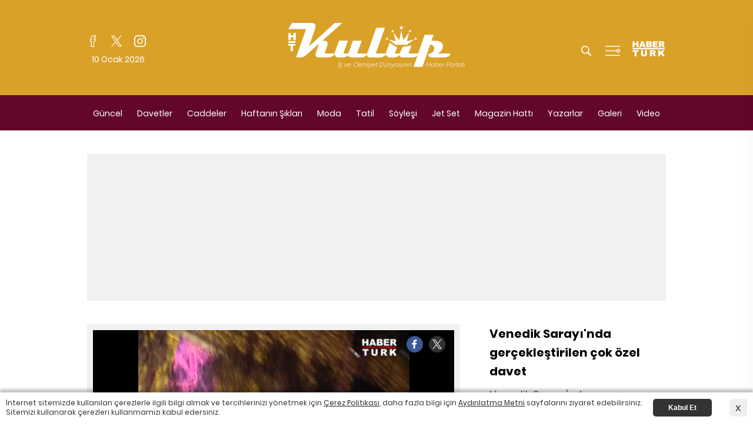

--- FILE ---
content_type: text/html; charset=utf-8
request_url: https://www.google.com/recaptcha/api2/aframe
body_size: 270
content:
<!DOCTYPE HTML><html><head><meta http-equiv="content-type" content="text/html; charset=UTF-8"></head><body><script nonce="DFxUmQfZAjwpG4xJzwEPog">/** Anti-fraud and anti-abuse applications only. See google.com/recaptcha */ try{var clients={'sodar':'https://pagead2.googlesyndication.com/pagead/sodar?'};window.addEventListener("message",function(a){try{if(a.source===window.parent){var b=JSON.parse(a.data);var c=clients[b['id']];if(c){var d=document.createElement('img');d.src=c+b['params']+'&rc='+(localStorage.getItem("rc::a")?sessionStorage.getItem("rc::b"):"");window.document.body.appendChild(d);sessionStorage.setItem("rc::e",parseInt(sessionStorage.getItem("rc::e")||0)+1);localStorage.setItem("rc::h",'1768056421394');}}}catch(b){}});window.parent.postMessage("_grecaptcha_ready", "*");}catch(b){}</script></body></html>

--- FILE ---
content_type: text/css
request_url: https://htkulup.haberturk.com/assets/css/desktop/video-detail.css?id=7cc2a4c8abedbf128ed9
body_size: 9807
content:
a,abbr,acronym,address,applet,article,aside,audio,big,blockquote,body,canvas,caption,center,cite,code,dd,del,details,dfn,div,dl,dt,em,embed,fieldset,figcaption,figure,footer,form,h1,h2,h3,h4,h5,h6,header,hgroup,html,i,iframe,img,ins,kbd,label,legend,li,mark,menu,nav,object,ol,output,p,pre,q,ruby,s,samp,section,small,span,strike,sub,summary,sup,table,tbody,td,tfoot,th,thead,time,tr,tt,u,ul,var,video{margin:0;padding:0;border:0;font-size:100%;font:inherit;vertical-align:baseline}article,aside,details,figcaption,figure,footer,header,hgroup,menu,nav,section{display:block}body{line-height:1}ol,ul{list-style:none}blockquote,q{quotes:none}blockquote:after,blockquote:before,q:after,q:before{content:"";content:none}table{border-collapse:collapse;border-spacing:0}*{box-sizing:border-box;outline:none}figure img{display:block;width:100%}a{text-decoration:none;color:#333}button,input:not([type=checkbox]),select,textarea{display:block;margin:0;-webkit-appearance:none;-moz-appearance:none;appearance:none;box-shadow:none;border:none;border-radius:0;background-color:transparent}button:focus,input:focus,select:focus,textarea:focus{outline:0}input:-moz-placeholder,input:-ms-input-placeholder,input::-moz-placeholder,input::-webkit-input-placeholder{color:#fff!important}@font-face{font-family:Poppins;font-weight:400;src:url(/assets/fonts/poppins/poppins-v9-latin-ext_latin-regular.eot);src:local("Poppins Regular"),local("Poppins-Regular"),url(/assets/fonts/poppins/poppins-v9-latin-ext_latin-regular.eot?#iefix) format("embedded-opentype"),url(/assets/fonts/poppins/poppins-v9-latin-ext_latin-regular.woff2) format("woff2"),url(/assets/fonts/poppins/poppins-v9-latin-ext_latin-regular.woff) format("woff"),url(/assets/fonts/poppins/poppins-v9-latin-ext_latin-regular.ttf) format("truetype"),url(/assets/fonts/poppins/poppins-v9-latin-ext_latin-regular.svg#Poppins) format("svg")}@font-face{font-family:Poppins;font-weight:500;src:url(/assets/fonts/poppins/poppins-v9-latin-ext_latin-500.eot);src:local("Poppins Medium"),local("Poppins-Medium"),url(/assets/fonts/poppins/poppins-v9-latin-ext_latin-500.eot?#iefix) format("embedded-opentype"),url(/assets/fonts/poppins/poppins-v9-latin-ext_latin-500.woff2) format("woff2"),url(/assets/fonts/poppins/poppins-v9-latin-ext_latin-500.woff) format("woff"),url(/assets/fonts/poppins/poppins-v9-latin-ext_latin-500.ttf) format("truetype"),url(/assets/fonts/poppins/poppins-v9-latin-ext_latin-500.svg#Poppins) format("svg")}@font-face{font-family:Poppins;font-weight:700;src:url(/assets/fonts/poppins/poppins-v9-latin-ext_latin-700.eot);src:local("Poppins Bold"),local("Poppins-Bold"),url(/assets/fonts/poppins/poppins-v9-latin-ext_latin-700.eot?#iefix) format("embedded-opentype"),url(/assets/fonts/poppins/poppins-v9-latin-ext_latin-700.woff2) format("woff2"),url(/assets/fonts/poppins/poppins-v9-latin-ext_latin-700.woff) format("woff"),url(/assets/fonts/poppins/poppins-v9-latin-ext_latin-700.ttf) format("truetype"),url(/assets/fonts/poppins/poppins-v9-latin-ext_latin-700.svg#Poppins) format("svg")}@font-face{font-family:swiper-icons;src:url("data:application/font-woff;charset=utf-8;base64, [base64]//wADZ2x5ZgAAAywAAADMAAAD2MHtryVoZWFkAAABbAAAADAAAAA2E2+eoWhoZWEAAAGcAAAAHwAAACQC9gDzaG10eAAAAigAAAAZAAAArgJkABFsb2NhAAAC0AAAAFoAAABaFQAUGG1heHAAAAG8AAAAHwAAACAAcABAbmFtZQAAA/gAAAE5AAACXvFdBwlwb3N0AAAFNAAAAGIAAACE5s74hXjaY2BkYGAAYpf5Hu/j+W2+MnAzMYDAzaX6QjD6/4//Bxj5GA8AuRwMYGkAPywL13jaY2BkYGA88P8Agx4j+/8fQDYfA1AEBWgDAIB2BOoAeNpjYGRgYNBh4GdgYgABEMnIABJzYNADCQAACWgAsQB42mNgYfzCOIGBlYGB0YcxjYGBwR1Kf2WQZGhhYGBiYGVmgAFGBiQQkOaawtDAoMBQxXjg/wEGPcYDDA4wNUA2CCgwsAAAO4EL6gAAeNpj2M0gyAACqxgGNWBkZ2D4/wMA+xkDdgAAAHjaY2BgYGaAYBkGRgYQiAHyGMF8FgYHIM3DwMHABGQrMOgyWDLEM1T9/w8UBfEMgLzE////P/5//f/V/xv+r4eaAAeMbAxwIUYmIMHEgKYAYjUcsDAwsLKxc3BycfPw8jEQA/[base64]/uznmfPFBNODM2K7MTQ45YEAZqGP81AmGGcF3iPqOop0r1SPTaTbVkfUe4HXj97wYE+yNwWYxwWu4v1ugWHgo3S1XdZEVqWM7ET0cfnLGxWfkgR42o2PvWrDMBSFj/IHLaF0zKjRgdiVMwScNRAoWUoH78Y2icB/yIY09An6AH2Bdu/UB+yxopYshQiEvnvu0dURgDt8QeC8PDw7Fpji3fEA4z/PEJ6YOB5hKh4dj3EvXhxPqH/SKUY3rJ7srZ4FZnh1PMAtPhwP6fl2PMJMPDgeQ4rY8YT6Gzao0eAEA409DuggmTnFnOcSCiEiLMgxCiTI6Cq5DZUd3Qmp10vO0LaLTd2cjN4fOumlc7lUYbSQcZFkutRG7g6JKZKy0RmdLY680CDnEJ+UMkpFFe1RN7nxdVpXrC4aTtnaurOnYercZg2YVmLN/d/gczfEimrE/fs/bOuq29Zmn8tloORaXgZgGa78yO9/cnXm2BpaGvq25Dv9S4E9+5SIc9PqupJKhYFSSl47+Qcr1mYNAAAAeNptw0cKwkAAAMDZJA8Q7OUJvkLsPfZ6zFVERPy8qHh2YER+3i/BP83vIBLLySsoKimrqKqpa2hp6+jq6RsYGhmbmJqZSy0sraxtbO3sHRydnEMU4uR6yx7JJXveP7WrDycAAAAAAAH//wACeNpjYGRgYOABYhkgZgJCZgZNBkYGLQZtIJsFLMYAAAw3ALgAeNolizEKgDAQBCchRbC2sFER0YD6qVQiBCv/H9ezGI6Z5XBAw8CBK/m5iQQVauVbXLnOrMZv2oLdKFa8Pjuru2hJzGabmOSLzNMzvutpB3N42mNgZGBg4GKQYzBhYMxJLMlj4GBgAYow/P/PAJJhLM6sSoWKfWCAAwDAjgbRAAB42mNgYGBkAIIbCZo5IPrmUn0hGA0AO8EFTQAA") format("woff");font-weight:400;font-style:normal}:root{--swiper-theme-color:#007aff}.swiper-container{margin-left:auto;margin-right:auto;position:relative;overflow:hidden;list-style:none;padding:0;z-index:1}.swiper-container-vertical>.swiper-wrapper{flex-direction:column}.swiper-wrapper{position:relative;width:100%;height:100%;z-index:1;display:flex;transition-property:transform;box-sizing:content-box}.swiper-container-android .swiper-slide,.swiper-wrapper{transform:translateZ(0)}.swiper-container-multirow>.swiper-wrapper{flex-wrap:wrap}.swiper-container-multirow-column>.swiper-wrapper{flex-wrap:wrap;flex-direction:column}.swiper-container-free-mode>.swiper-wrapper{transition-timing-function:ease-out;margin:0 auto}.swiper-slide{flex-shrink:0;width:100%;height:100%;position:relative;transition-property:transform}.swiper-slide-invisible-blank{visibility:hidden}.swiper-container-autoheight,.swiper-container-autoheight .swiper-slide{height:auto}.swiper-container-autoheight .swiper-wrapper{align-items:flex-start;transition-property:transform,height}.swiper-container-3d{perspective:1200px}.swiper-container-3d .swiper-cube-shadow,.swiper-container-3d .swiper-slide,.swiper-container-3d .swiper-slide-shadow-bottom,.swiper-container-3d .swiper-slide-shadow-left,.swiper-container-3d .swiper-slide-shadow-right,.swiper-container-3d .swiper-slide-shadow-top,.swiper-container-3d .swiper-wrapper{transform-style:preserve-3d}.swiper-container-3d .swiper-slide-shadow-bottom,.swiper-container-3d .swiper-slide-shadow-left,.swiper-container-3d .swiper-slide-shadow-right,.swiper-container-3d .swiper-slide-shadow-top{position:absolute;left:0;top:0;width:100%;height:100%;pointer-events:none;z-index:10}.swiper-container-3d .swiper-slide-shadow-left{background-image:linear-gradient(270deg,rgba(0,0,0,.5),transparent)}.swiper-container-3d .swiper-slide-shadow-right{background-image:linear-gradient(90deg,rgba(0,0,0,.5),transparent)}.swiper-container-3d .swiper-slide-shadow-top{background-image:linear-gradient(0deg,rgba(0,0,0,.5),transparent)}.swiper-container-3d .swiper-slide-shadow-bottom{background-image:linear-gradient(180deg,rgba(0,0,0,.5),transparent)}.swiper-container-css-mode>.swiper-wrapper{overflow:auto;scrollbar-width:none;-ms-overflow-style:none}.swiper-container-css-mode>.swiper-wrapper::-webkit-scrollbar{display:none}.swiper-container-css-mode>.swiper-wrapper>.swiper-slide{scroll-snap-align:start start}.swiper-container-horizontal.swiper-container-css-mode>.swiper-wrapper{-ms-scroll-snap-type:x mandatory;scroll-snap-type:x mandatory}.swiper-container-vertical.swiper-container-css-mode>.swiper-wrapper{-ms-scroll-snap-type:y mandatory;scroll-snap-type:y mandatory}:root{--swiper-navigation-size:44px}.swiper-button-next,.swiper-button-prev{position:absolute;top:50%;width:calc(var(--swiper-navigation-size)/44*27);height:var(--swiper-navigation-size);margin-top:calc(-1*var(--swiper-navigation-size)/2);z-index:10;cursor:pointer;display:flex;align-items:center;justify-content:center;color:var(--swiper-navigation-color,var(--swiper-theme-color))}.swiper-button-next.swiper-button-disabled,.swiper-button-prev.swiper-button-disabled{opacity:.35;cursor:auto;pointer-events:none}.swiper-button-next:after,.swiper-button-prev:after{font-family:swiper-icons;font-size:var(--swiper-navigation-size);text-transform:none!important;letter-spacing:0;text-transform:none;font-variant:normal;line-height:1}.swiper-button-prev,.swiper-container-rtl .swiper-button-next{left:10px;right:auto}.swiper-button-prev:after,.swiper-container-rtl .swiper-button-next:after{content:"prev"}.swiper-button-next,.swiper-container-rtl .swiper-button-prev{right:10px;left:auto}.swiper-button-next:after,.swiper-container-rtl .swiper-button-prev:after{content:"next"}.swiper-button-next.swiper-button-white,.swiper-button-prev.swiper-button-white{--swiper-navigation-color:#fff}.swiper-button-next.swiper-button-black,.swiper-button-prev.swiper-button-black{--swiper-navigation-color:#000}.swiper-button-lock{display:none}.swiper-pagination{position:absolute;text-align:center;transition:opacity .3s;transform:translateZ(0);z-index:10}.swiper-pagination.swiper-pagination-hidden{opacity:0}.swiper-container-horizontal>.swiper-pagination-bullets,.swiper-pagination-custom,.swiper-pagination-fraction{bottom:10px;left:0;width:100%}.swiper-pagination-bullets-dynamic{overflow:hidden;font-size:0}.swiper-pagination-bullets-dynamic .swiper-pagination-bullet{transform:scale(.33);position:relative}.swiper-pagination-bullets-dynamic .swiper-pagination-bullet-active,.swiper-pagination-bullets-dynamic .swiper-pagination-bullet-active-main{transform:scale(1)}.swiper-pagination-bullets-dynamic .swiper-pagination-bullet-active-prev{transform:scale(.66)}.swiper-pagination-bullets-dynamic .swiper-pagination-bullet-active-prev-prev{transform:scale(.33)}.swiper-pagination-bullets-dynamic .swiper-pagination-bullet-active-next{transform:scale(.66)}.swiper-pagination-bullets-dynamic .swiper-pagination-bullet-active-next-next{transform:scale(.33)}.swiper-pagination-bullet{width:8px;height:8px;display:inline-block;border-radius:100%;background:#000;opacity:.2}button.swiper-pagination-bullet{border:none;margin:0;padding:0;box-shadow:none;-webkit-appearance:none;-moz-appearance:none;appearance:none}.swiper-pagination-clickable .swiper-pagination-bullet{cursor:pointer}.swiper-pagination-bullet-active{opacity:1;background:var(--swiper-pagination-color,var(--swiper-theme-color))}.swiper-container-vertical>.swiper-pagination-bullets{right:10px;top:50%;transform:translate3d(0,-50%,0)}.swiper-container-vertical>.swiper-pagination-bullets .swiper-pagination-bullet{margin:6px 0;display:block}.swiper-container-vertical>.swiper-pagination-bullets.swiper-pagination-bullets-dynamic{top:50%;transform:translateY(-50%);width:8px}.swiper-container-vertical>.swiper-pagination-bullets.swiper-pagination-bullets-dynamic .swiper-pagination-bullet{display:inline-block;transition:transform .2s,top .2s}.swiper-container-horizontal>.swiper-pagination-bullets .swiper-pagination-bullet{margin:0 4px}.swiper-container-horizontal>.swiper-pagination-bullets.swiper-pagination-bullets-dynamic{left:50%;transform:translateX(-50%);white-space:nowrap}.swiper-container-horizontal>.swiper-pagination-bullets.swiper-pagination-bullets-dynamic .swiper-pagination-bullet{transition:transform .2s,left .2s}.swiper-container-horizontal.swiper-container-rtl>.swiper-pagination-bullets-dynamic .swiper-pagination-bullet{transition:transform .2s,right .2s}.swiper-pagination-progressbar{background:rgba(0,0,0,.25);position:absolute}.swiper-pagination-progressbar .swiper-pagination-progressbar-fill{background:var(--swiper-pagination-color,var(--swiper-theme-color));position:absolute;left:0;top:0;width:100%;height:100%;transform:scale(0);transform-origin:left top}.swiper-container-rtl .swiper-pagination-progressbar .swiper-pagination-progressbar-fill{transform-origin:right top}.swiper-container-horizontal>.swiper-pagination-progressbar,.swiper-container-vertical>.swiper-pagination-progressbar.swiper-pagination-progressbar-opposite{width:100%;height:4px;left:0;top:0}.swiper-container-horizontal>.swiper-pagination-progressbar.swiper-pagination-progressbar-opposite,.swiper-container-vertical>.swiper-pagination-progressbar{width:4px;height:100%;left:0;top:0}.swiper-pagination-white{--swiper-pagination-color:#fff}.swiper-pagination-black{--swiper-pagination-color:#000}.swiper-pagination-lock{display:none}.swiper-scrollbar{border-radius:10px;position:relative;-ms-touch-action:none;background:rgba(0,0,0,.1)}.swiper-container-horizontal>.swiper-scrollbar{position:absolute;left:1%;bottom:3px;z-index:50;height:5px;width:98%}.swiper-container-vertical>.swiper-scrollbar{position:absolute;right:3px;top:1%;z-index:50;width:5px;height:98%}.swiper-scrollbar-drag{height:100%;width:100%;position:relative;background:rgba(0,0,0,.5);border-radius:10px;left:0;top:0}.swiper-scrollbar-cursor-drag{cursor:move}.swiper-scrollbar-lock{display:none}.swiper-zoom-container{width:100%;height:100%;display:flex;justify-content:center;align-items:center;text-align:center}.swiper-zoom-container>canvas,.swiper-zoom-container>img,.swiper-zoom-container>svg{max-width:100%;max-height:100%;-o-object-fit:contain;object-fit:contain}.swiper-slide-zoomed{cursor:move}.swiper-lazy-preloader{width:42px;height:42px;position:absolute;left:50%;top:50%;margin-left:-21px;margin-top:-21px;z-index:10;transform-origin:50%;-webkit-animation:swiper-preloader-spin 1s linear infinite;animation:swiper-preloader-spin 1s linear infinite;box-sizing:border-box;border-radius:50%;border:4px solid var(--swiper-preloader-color,var(--swiper-theme-color));border-top:4px solid transparent}.swiper-lazy-preloader-white{--swiper-preloader-color:#fff}.swiper-lazy-preloader-black{--swiper-preloader-color:#000}@-webkit-keyframes swiper-preloader-spin{to{transform:rotate(1turn)}}@keyframes swiper-preloader-spin{to{transform:rotate(1turn)}}.swiper-container .swiper-notification{position:absolute;left:0;top:0;pointer-events:none;opacity:0;z-index:-1000}.swiper-container-fade.swiper-container-free-mode .swiper-slide{transition-timing-function:ease-out}.swiper-container-fade .swiper-slide{pointer-events:none;transition-property:opacity}.swiper-container-fade .swiper-slide .swiper-slide{pointer-events:none}.swiper-container-fade .swiper-slide-active,.swiper-container-fade .swiper-slide-active .swiper-slide-active{pointer-events:auto}.swiper-container-cube{overflow:visible}.swiper-container-cube .swiper-slide{pointer-events:none;-webkit-backface-visibility:hidden;backface-visibility:hidden;z-index:1;visibility:hidden;transform-origin:0 0;width:100%;height:100%}.swiper-container-cube .swiper-slide .swiper-slide{pointer-events:none}.swiper-container-cube.swiper-container-rtl .swiper-slide{transform-origin:100% 0}.swiper-container-cube .swiper-slide-active,.swiper-container-cube .swiper-slide-active .swiper-slide-active{pointer-events:auto}.swiper-container-cube .swiper-slide-active,.swiper-container-cube .swiper-slide-next,.swiper-container-cube .swiper-slide-next+.swiper-slide,.swiper-container-cube .swiper-slide-prev{pointer-events:auto;visibility:visible}.swiper-container-cube .swiper-slide-shadow-bottom,.swiper-container-cube .swiper-slide-shadow-left,.swiper-container-cube .swiper-slide-shadow-right,.swiper-container-cube .swiper-slide-shadow-top{z-index:0;-webkit-backface-visibility:hidden;backface-visibility:hidden}.swiper-container-cube .swiper-cube-shadow{position:absolute;left:0;bottom:0;width:100%;height:100%;background:#000;opacity:.6;-webkit-filter:blur(50px);filter:blur(50px);z-index:0}.swiper-container-flip{overflow:visible}.swiper-container-flip .swiper-slide{pointer-events:none;-webkit-backface-visibility:hidden;backface-visibility:hidden;z-index:1}.swiper-container-flip .swiper-slide .swiper-slide{pointer-events:none}.swiper-container-flip .swiper-slide-active,.swiper-container-flip .swiper-slide-active .swiper-slide-active{pointer-events:auto}.swiper-container-flip .swiper-slide-shadow-bottom,.swiper-container-flip .swiper-slide-shadow-left,.swiper-container-flip .swiper-slide-shadow-right,.swiper-container-flip .swiper-slide-shadow-top{z-index:0;-webkit-backface-visibility:hidden;backface-visibility:hidden}.swiper-lazy-preloader-gold{--swiper-preloader-color:#daa129}.icon-facebook{background-image:url(../../images/icon/icon-facebook-black.svg)}.icon-facebook,.icon-facebook-white{background-position:50%;background-repeat:no-repeat;background-size:100% 100%}.dark .icon-facebook,.icon-facebook-white{background-image:url(../../images/icon/icon-facebook-white.svg)}.icon-twitter{background-image:url(../../images/icon/twitter_brand_black_icon.svg)}.icon-twitter,.icon-twitter-white{background-position:50%;background-repeat:no-repeat;background-size:100% 100%}.dark .icon-twitter,.icon-twitter-white{background-image:url(../../images/icon/twitter_brand_white_icon.svg)}.icon-instagram{background-image:url(../../images/icon/icon-instagram-black.svg)}.icon-instagram,.icon-instagram-white{background-position:50%;background-repeat:no-repeat;background-size:100% 100%}.dark .icon-instagram,.icon-instagram-white{background-image:url(../../images/icon/icon-instagram-white.svg)}.icon-whatsapp{background-image:url(../../images/icon/icon-whatsapp-black.svg)}.icon-whatsapp,.icon-whatsapp-white{background-position:50%;background-repeat:no-repeat;background-size:100% 100%}.dark .icon-whatsapp,.icon-whatsapp-white{background-image:url(../../images/icon/icon-whatsapp-white.svg)}.icon-search{background-image:url(../../images/icon/icon-search-black.svg)}.icon-search,.icon-search-white{background-position:50%;background-repeat:no-repeat;background-size:auto 100%}.dark .icon-search,.icon-search-white{background-image:url(../../images/icon/icon-search-white.svg)}.icon-menu{background-image:url(../../images/icon/icon-menu-black.svg)}.icon-menu,.icon-menu-white{background-position:50%;background-repeat:no-repeat;background-size:auto 100%}.dark .icon-menu,.icon-menu-white{background-image:url(../../images/icon/icon-menu-white.svg)}.icon-next{background-image:url(../../images/icon/icon-arrow-right-black.svg)}.icon-next,.icon-next-white{background-position:50%;background-repeat:no-repeat;background-size:auto 100%}.dark .icon-next,.icon-next-white{background-image:url(../../images/icon/icon-arrow-right-white.svg)}.icon-prev{background-image:url(../../images/icon/icon-arrow-left-black.svg)}.icon-prev,.icon-prev-white{background-position:50%;background-repeat:no-repeat;background-size:auto 100%}.dark .icon-prev,.icon-prev-white{background-image:url(../../images/icon/icon-arrow-left-white.svg)}.icon-close{background-image:url(../../images/icon/icon-close-black.svg)}.icon-close,.icon-close-white{background-position:50%;background-repeat:no-repeat;background-size:auto 100%}.dark .icon-close,.icon-close-white{background-image:url(../../images/icon/icon-close-white.svg)}.icon-zoom{background-image:url(../../images/icon/icon-full-screen-black.svg)}.icon-zoom,.icon-zoom-white{background-position:50%;background-repeat:no-repeat;background-size:auto 100%}.dark .icon-zoom,.icon-zoom-white{background-image:url(../../images/icon/icon-full-screen-white.svg)}header .head{position:relative;padding:60px 0 50px;background-color:#daa129}header .head>.container{display:flex;justify-content:space-between;align-items:center}header .head .social ul{display:flex;justify-content:flex-start;align-items:center}header .head .social ul li a{width:20px;height:20px;margin:0 20px 0 0;display:block}header .head .social .date{display:block;padding:10px 0 0 8px;font-size:14px;color:#fff}header .head .logo{position:absolute;left:50%;top:50%;transform:translate(-50%,-50%)}header .head .logo img{width:300px}header .head .logo .icon{position:absolute;width:60px;left:39%;top:-29%}header .fixed-nav{display:flex;justify-content:center;align-items:center;background-color:#62072a;position:relative;height:60px;z-index:100}header .fixed-nav .sub-nav{display:block;width:100%}header .fixed-nav .sub-nav .nav{display:flex;justify-content:space-between;align-items:center}header .fixed-nav .sub-nav .nav li a{font-size:18px;padding:0 10px;white-space:nowrap;color:#fff}@media (max-width:1700px){header .fixed-nav .sub-nav .nav li a{font-size:16px}}@media (max-width:1535px){header .fixed-nav .sub-nav .nav li a{font-size:14px}}@media (max-width:1024px){header .fixed-nav .sub-nav .nav li a{font-size:12px}}@media (max-width:768px){header .fixed-nav .sub-nav .nav li a{padding:0}}header .fixed-nav .sub-nav .logo,header .fixed-nav .sub-nav .navigation-button{display:none}header .fixed-nav.sticky-style .sub-nav{position:fixed;left:0;top:-80px;width:100%;height:80px;background-color:#fff;box-shadow:0 4px 8px 0 rgba(0,0,0,.05);transition:top .5s;background-color:#daa129}header .fixed-nav.sticky-style .sub-nav,header .fixed-nav.sticky-style .sub-nav .container{display:flex;justify-content:space-between;align-items:center}header .fixed-nav.sticky-style .sub-nav .logo{display:flex;width:130px;position:relative}header .fixed-nav.sticky-style .sub-nav .logo img{max-width:100%;width:130px}header .fixed-nav.sticky-style .sub-nav .logo .icon{position:absolute;left:39%;top:-29%;width:25px}header .fixed-nav.sticky-style .sub-nav .navigation-button{display:block}header .fixed-nav.sticky-style .sub-nav .nav{max-width:calc(100% - 200px)}@media (max-width:768px){header .fixed-nav.sticky-style .sub-nav .nav{display:none}}header .fixed-nav.sticky-style .sub-nav .nav a{font-size:16px}@media (max-width:1700px){header .fixed-nav.sticky-style .sub-nav .nav a{font-size:14px}}@media (max-width:1535px){header .fixed-nav.sticky-style .sub-nav .nav a{padding:0 5px;font-size:12px}}@media (max-width:768px){header .fixed-nav.sticky-style .sub-nav .nav a{font-size:9px}}header .fixed-nav.sticky .sub-nav{top:0}header .navigation-button ul{display:flex;justify-content:flex-start;align-items:center}header .navigation-button ul li button{display:block;width:25px;height:17px;margin:0 0 0 20px;cursor:pointer}header .navigation-button ul li .ht-logo{width:75px;margin:0 0 0 20px}.widget-popup-menu{width:320px;height:100%;position:fixed;bottom:0;right:-370px;background-color:#fff;z-index:300;box-shadow:-30px 30px 50px -10px rgba(0,0,0,.16);transition:right .3s}.widget-popup-menu.active{right:calc(50% - 680px)}@media (max-width:1700px){.widget-popup-menu.active{right:calc(50% - 600px)}}@media (max-width:1535px){.widget-popup-menu.active{right:calc(50% - 492px)}}@media (max-width:1024px){.widget-popup-menu.active{right:0}}.widget-popup-menu .close{width:50px;height:50px;background-color:#fff;background-size:35%;position:absolute;left:-50px;top:0;cursor:pointer}.widget-popup-menu .logo{display:flex;justify-content:space-between;align-items:center;height:80px;padding:0 30px;border-bottom:1px solid #dedede;position:relative}.widget-popup-menu .logo img{width:150px}.widget-popup-menu .logo .icon{position:absolute;left:29%;top:16%;width:24px}.widget-popup-menu .menu-scroll{height:calc(100% - 380px);overflow:auto}.widget-popup-menu .menu-scroll .nav{padding:30px}.widget-popup-menu .menu-scroll .nav li a{display:block;font-size:15px;padding:4px 10px;white-space:nowrap;border-bottom:1px solid #f1f1f1}.widget-popup-menu .other-menu{display:flex;justify-content:space-between;align-items:center;height:150px;overflow:auto;background-color:#f1f1f1}.widget-popup-menu .other-menu .nav{padding:0 30px 0 50px}.widget-popup-menu .other-menu .nav li{list-style:circle}.widget-popup-menu .other-menu .nav li a{display:block;font-size:14px;padding:4px 10px;white-space:nowrap;color:#666}.widget-popup-menu .info{display:flex;flex-direction:column;justify-content:center;height:150px;padding:0 30px;background-color:#333;color:#fff}.widget-popup-menu .info .title{display:block;margin:0 0 10px;font-size:14px;font-weight:700}.widget-popup-menu .info .description{display:block;font-size:13px}.widget-popup-menu .info.e-bulten{background-color:#daa129}.widget-popup-menu .theme{height:50px;background-color:#eaeaea}.widget-popup-menu .theme,.widget-popup-menu .theme button{display:flex;justify-content:space-between;align-items:center}.widget-popup-menu .theme button{width:100%;padding:0 30px;cursor:pointer}.widget-popup-menu .theme button label{cursor:pointer}.widget-popup-menu .theme button span{display:block;width:60px;height:26px;position:relative;background-color:#202020;border:2px solid #202020;border-radius:20px}.widget-popup-menu .theme button span i{display:block;width:18px;height:18px;background-color:#fff;border-radius:50%;position:absolute;left:2px;top:2px;transition:left .6s}.widget-popup-menu .theme button.active span i{left:36px}.widget-popup-menu .social{display:flex;flex-direction:column;justify-content:center;height:100px;padding:0 30px;background-color:#dedede}.widget-popup-menu .social .title{display:block;margin:0 0 15px;font-size:16px}.widget-popup-menu .social ul{display:flex;justify-content:flex-start;align-items:center}.widget-popup-menu .social ul li a{width:20px;height:20px;margin:0 20px 0 0;display:block}.widget-popup-menu.min{height:calc(100% - 80px)}.widget-popup-menu.min .menu-scroll{height:calc(100% - 380px)}footer{display:block;margin:150px 0 0;padding:70px 0 0;background-color:#f1f1f1}footer .row{display:flex;justify-content:space-between;align-items:flex-start}footer .logo{margin:0 0 60px}footer .nav{display:flex;justify-content:space-between;align-items:center;flex-wrap:wrap;width:calc(100% - 200px)}footer .nav li a{display:inline-block;font-size:14px;padding:0 0 15px}footer .social label{display:block;font-size:14px;margin:0 0 30px}footer .social ul{display:flex;justify-content:flex-start;align-items:center}footer .social ul li a{width:20px;height:20px;margin:0 20px 0 0;display:block}footer .bottom{margin:50px 0 0;padding:70px 0 50px;background-color:#f4f4f4;border-top:2px solid #e6e6e6;text-align:center}footer .bottom .brands{margin:0 0 30px}footer .bottom .brands ul{display:flex;justify-content:center;align-items:center}footer .bottom .brands ul li a{display:block;padding:0 9px}footer .bottom .brands ul li a.w-md img{width:30px}footer .bottom .brands ul li a.w-lg img{width:45px}footer .bottom p{margin:0 0 15px;font-size:12px}body{background-color:#fff;font-family:Poppins;font-size:16px;line-height:1.6;font-weight:400}.master{display:block;overflow:hidden}.master .container{margin:0 auto;width:1360px;max-width:calc(100% - 40px);min-width:720px}@media (max-width:1700px){.master .container{width:1200px}}@media (max-width:1535px){.master .container{width:984px}}.master .container>.row-custom{display:flex;justify-content:space-between;align-items:flex-start}.master .container>.row-custom .media{width:calc(100% - 330px)}.master .container>.row-custom .zone-area{width:300px}.master .container>.row-custom .zone-area .zone{margin:20px 0 0}.master section{margin:40px 0}.master section:hover .widget-section-header .title{transform:translateY(-12px)}.master .news-wrapper{display:flex;justify-content:space-between;align-items:flex-start;margin:40px 0 60px}.zone{display:flex;justify-content:center;align-items:center;margin:10px 0;background-color:#f1f1f1}.zone.w160x600{min-width:160px;min-height:600px}.zone.w300x250{min-width:300px;min-height:250px}.zone.w300x600{min-width:300px;min-height:600px}.zone.w970x250{min-width:970px;min-height:250px}.widget-page-skin{position:-webkit-sticky;position:sticky;top:0}.widget-page-skin .page-skin-content{position:relative}.widget-page-skin .page-skin-content .page-skin-top{max-width:1200px;margin:0 auto;position:relative}.widget-page-skin .page-skin-content .page-skin-left{position:absolute;left:50%;top:0;margin-left:-850px;width:160px}.widget-page-skin .page-skin-content .page-skin-left img{float:right}.widget-page-skin .page-skin-content .page-skin-right{position:absolute;right:50%;top:0;margin-right:-850px;width:160px}.widget-page-skin .page-skin-content .page-skin-right img{float:left}@media (max-width:1700px){.widget-page-skin .page-skin-content .page-skin-left{margin-left:-770px}.widget-page-skin .page-skin-content .page-skin-right{margin-right:-770px}}@media (max-width:1535px){.widget-page-skin .page-skin-content .page-skin-left{margin-left:-660px}.widget-page-skin .page-skin-content .page-skin-right{margin-right:-660px}}.widget-page-skin.min .page-skin-left,.widget-page-skin.min .page-skin-right{top:80px;position:fixed}.ads-zone{text-align:center}.masthead{width:100%;min-height:250px;background-color:#f1f1f1}.masthead_fixed_scroll{position:fixed;top:7px;z-index:9999999;left:0;right:0;text-align:center;margin:auto;background-color:transparent!important}.widget-cookie-popup{display:none;justify-content:space-between;align-items:center;position:fixed;bottom:0;left:0;z-index:999999;width:100%;background-color:#fff;box-shadow:0 -5px 5px 0 rgba(0,0,0,.25)}.widget-cookie-popup.active{display:flex}.widget-cookie-popup .close{width:30px;height:30px;margin:0 0 0 30px;background-color:#efefef;border-radius:5px;color:#333;font-size:19px;line-height:0;cursor:pointer}.widget-cookie-popup .block{width:100%;display:flex;align-items:center;justify-content:space-between;padding:10px}.widget-cookie-popup .block p{font-size:12px;line-height:1.4;color:#333}.widget-cookie-popup .block a{font-size:12px;color:#292929;text-decoration:underline}.widget-cookie-popup .block .button{width:100px;height:30px;margin:0;border-radius:5px;color:#fff;font-size:12px;font-weight:700;cursor:pointer}.widget-cookie-popup .block .button.type1{background-color:#333}.widget-cookie-popup .block .buttons{display:flex;justify-content:center;align-items:center}.widget-search-popup{display:flex;justify-content:center;align-items:center;display:none;position:fixed;left:0;top:0;z-index:1000;width:100%;height:100%;background-color:#fff}.widget-search-popup.active{display:flex}.widget-search-popup .close{position:absolute;right:0;top:0;width:50px;height:50px;background-color:#333;cursor:pointer;background-size:auto 40%}.widget-search-popup .form{width:620px;max-width:calc(100% - 30px);text-align:center}.widget-search-popup .form label{display:block;margin:0 0 30px;font-size:30px;font-weight:700}.widget-search-popup .form .input{display:flex;justify-content:center;align-items:center;height:60px;border:1px solid #707070}.widget-search-popup .form .input input{width:calc(100% - 150px);height:100%;padding:0 50px 0 20px;font-size:16px;color:#666}.widget-search-popup .form .input .search{display:flex;justify-content:center;align-items:center;width:150px;height:100%;padding:0;font-size:24px;font-weight:700;border-left:1px solid #707070;position:relative;cursor:pointer}.widget-search-popup .form .input .search i{position:absolute;left:-50px;top:0;width:50px;height:100%;background-size:auto 40%}.widget-section-header{display:flex;justify-content:flex-end;align-items:center;height:70px;margin:0 0 -1px;padding-top:10px;overflow:hidden;border-bottom:1px solid #777;position:relative}.widget-section-header .title{position:absolute;left:0;bottom:-52px;margin:0;font-size:78px;font-weight:700;transition:transform .3s;color:#daa129}@media (max-width:1024px){.widget-section-header .title{font-size:48px;bottom:-26px}}.widget-section-header div.links a{font-size:14px}.widget-section-header div.links a strong{font-weight:700}.load-more-button{display:block;margin:30px 0 0;text-align:center}.load-more-button button{display:inline-block;padding:15px 25px;font-size:14px;font-weight:700;text-align:center;border:1px solid #777;cursor:pointer}.load-more-button button.disabled{pointer-events:none}.widget-breadcrumb{display:block;margin:20px 0 15px}.widget-breadcrumb ul{display:flex}.widget-breadcrumb ul li{font-size:12px}.widget-breadcrumb ul li:after{content:"/";font-size:12px;padding:0 5px}.widget-breadcrumb ul li:last-child{font-weight:700}.widget-breadcrumb ul li:last-child:after{display:none}.widget-navigation{width:31px;height:31px;border:1px solid #707070;background-color:#daa129;background-size:auto 30%;position:absolute;top:50%;right:-1px;transform:translateY(-50%);z-index:10;cursor:pointer;transition:background-color .3s}.widget-navigation:hover{background-color:#f1f1f1}.widget-navigation.swiper-button-disabled{opacity:.5}.widget-navigation.icon-next{top:calc(50% - 26px)}.widget-navigation.icon-prev{top:calc(50% - 26px);left:-1px;right:inherit}.widget-navigation.type1{transform:none;right:0;left:inherit}.widget-navigation.type1.icon-next{top:0}.widget-navigation.type1.icon-prev{top:inherit;bottom:1px}.widget-navigation.type2{transform:none;right:0;left:inherit;top:0;border:0;height:100%}.widget-navigation.type2.icon-prev{right:50px}.widget-navigation.type3{top:50%;border:0}.widget-navigation.type3.icon-next{right:0}.widget-navigation.type3.icon-prev{left:0}.widget-navigation.type4{right:0;border:0;transform:none;left:inherit}.widget-navigation.type4.icon-next{top:0;width:40px;height:40px}.widget-navigation.type4.icon-prev{top:40px;width:30px;height:30px}.widget-navigation.type5{top:50%;height:calc(100% - 4px);border:0;background-size:15%}.widget-navigation.type5.icon-next{right:0;box-shadow:-10px 0 10px 0 rgba(0,0,0,.1)}.widget-navigation.type5.icon-prev{left:0;box-shadow:10px 0 10px 0 rgba(0,0,0,.1)}.widget-navigation.type-new-gallery{display:none;width:60px;height:60px;background-size:30%;top:50%;border:0;right:0;transform:translateY(-50%)}.widget-navigation.type-new-gallery.active{display:block}.widget-box figure .image{display:flex;justify-content:center;align-items:center;background-color:#f1f1f1}.widget-box figure .image .mask{position:relative;width:100%;overflow:hidden}.widget-box figure .image .mask.w-16x9{padding-top:56.25%}.widget-box figure .image .mask.w-1x2{padding-top:200%}.widget-box figure .image .mask.w-1x3{padding-top:133%}.widget-box figure .image .mask.w-1x36{padding-top:136%}.widget-box figure .image .mask.w-1x52{padding-top:52%}.widget-box figure .image .mask.w-1x7{padding-top:176%}.widget-box figure .image .mask.w-1x77{padding-top:77%}.widget-box figure .image .mask img{position:absolute;left:0;top:0;width:100%;height:100%;transition:.3s}.widget-box figure .image .mask .icon{position:absolute;top:50%;left:50%;transform:translate(-50%,-50%)}.widget-box figure .image .mask .icon.video i{width:50px;height:50px;display:block;background-color:#fff;border-top-left-radius:4px;border-top-right-radius:4px;position:relative}.widget-box figure .image .mask .icon.video i:before{content:"";width:0;height:0;position:absolute;left:50%;top:50%;transform:translate(-50%,-50%);border-top:10px solid transparent;border-bottom:10px solid transparent;border-left:15px solid #333}.widget-box figure .image .mask .icon label{display:flex;justify-content:center;align-items:center;width:50px;height:25px;margin-top:1px;font-size:12px;background-color:#fff;border-bottom-left-radius:4px;border-bottom-right-radius:4px}.widget-box figure figcaption{display:block;width:calc(100% - 30px);padding:30px;margin:-30px 0 0;background-color:#fff;position:relative}@media (max-width:1377px){.widget-box figure figcaption{width:calc(100% - 10px);padding:10px;margin:-5px 0 0}}.widget-box figure figcaption .category{display:flex;justify-content:center;align-items:center;width:-webkit-max-content;width:-moz-max-content;width:max-content;height:30px;margin:-60px 0 0;padding:6px 12px;background-color:#fff;font-size:12px}@media (max-width:1377px){.widget-box figure figcaption .category{margin:-40px 0 0}}.widget-box figure figcaption .title{display:block;margin:20px 0 10px;font-size:18px;font-weight:700}.widget-box figure figcaption .description{font-size:14px;overflow:hidden;text-overflow:ellipsis;display:-webkit-box;-webkit-box-orient:vertical;-webkit-line-clamp:3}.widget-box.mb-30{margin-bottom:30px}.widget-box.type1 figure figcaption{margin:0}.widget-box.type2 figure{display:flex}.widget-box.type2 figure .image{width:410px}@media (max-width:1024px){.widget-box.type2 figure .image{width:250px}}.widget-box.type2 figure figcaption{width:calc(100% - 410px);margin:0;padding:10px 30px;display:flex;flex-direction:column;justify-content:center}@media (max-width:1024px){.widget-box.type2 figure figcaption{width:calc(100% - 250px)}}.widget-box.type2 figure figcaption .category{margin:0;border:1px solid #707070}.widget-box.type3 figure{position:relative}.widget-box.type3 figure figcaption{width:calc(100% - 30px);position:absolute;bottom:15px;left:15px}.widget-box:hover .mask img{transform:scale(1.1)}.box-row.type1{display:flex;justify-content:space-between;align-items:flex-start;margin:20px 0 0}.box-row.type1 .widget-box{width:calc(50% - 10px)}.box-row.type2{display:flex;justify-content:space-between;align-items:flex-start;margin:20px 0 0}.box-row.type2 .half{flex:1 1 0;margin:0 30px 0 0}.box-row.type2 .half .widget-box figure .image{height:100%;border:2px solid #62072a}.box-row.type2 .half:first-child{max-width:435px}.box-row.type2 .half:first-child .widget-box figure .image .mask.w-1x36{padding-top:calc(136% - 120px)}.box-row.type2 .half:first-child .widget-box figure .image .mask img{height:auto}.box-row.type2 .half:first-child .widget-box figure figcaption{width:100%;margin:0;padding:30px}.box-row.type2 .half:first-child .widget-box figure figcaption .category{margin:0;border:1px solid #707070}.box-row.type2 .half:first-child .widget-box figure figcaption .description{-webkit-line-clamp:inherit}.box-row.type2 .half:last-child{flex:2 1 30px;margin:0}.box-row.type2 .half:last-child .widget-box+.widget-box{margin-top:30px}.box-row.type3{display:flex;justify-content:space-between;align-items:flex-start;margin:20px 0 0;flex-wrap:wrap}.box-row.type3 .widget-box{width:calc(33.33% - 25px)}.box-row .other-news-slider{margin-top:20px}.box-row .other-news-slider .swiper-slide{width:auto;max-width:310px}.widget-video-featured{display:flex;justify-content:space-between;align-items:inherit}@media (max-width:768px){.widget-video-featured{flex-direction:column}}.widget-video-featured .media-wrapper{width:calc(100% - 350px)}@media (max-width:768px){.widget-video-featured .media-wrapper{width:100%;margin:0 0 20px}}.widget-video-featured .media-wrapper .media{display:block;padding:50px 60px;background-color:#f1f1f1;position:relative;text-align:center}@media (max-width:1376px){.widget-video-featured .media-wrapper .media{padding:10px}}.widget-video-featured .media-wrapper .media .video{background-color:#000;padding-top:56.25%;position:relative}.widget-video-featured .media-wrapper .media .video>div{position:absolute;left:0;top:0;width:100%;height:100%}.widget-video-featured .info{width:300px;display:flex;justify-content:space-between;align-items:inherit;flex-direction:column}@media (max-width:768px){.widget-video-featured .info{width:100%}}.widget-video-featured .info .title{font-size:20px;font-weight:700}.widget-video-featured .info .spot{display:block;padding:10px 0;margin:0 0 10px;font-size:18px;color:#666;border-bottom:1px solid #333}.widget-video-featured .info .description{font-size:18px;color:#666}.widget-video-featured .info .social{margin:30px 0}.widget-video-featured .info .social ul{display:flex;justify-content:flex-start;align-items:center}.widget-video-featured .info .social ul li a{width:50px;height:50px;margin:0 20px 0 0;border:1px solid #f1f1f1;display:block;background-size:auto 50%}.widget-video-featured .info .zone{margin-bottom:0}.dark .widget-box figure figcaption,.dark .widget-box figure figcaption .category,.dark body,.dark header .fixed-nav,.dark header .head{background-color:#0e0e0e}.dark .masthead,.dark .widget-box figure .image .mask .icon i,.dark .widget-box figure .image .mask .icon label,.dark .widget-cookie-popup,.dark .widget-featured,.dark .widget-form .field .input input,.dark .widget-form .field .input select,.dark .widget-form .field .input textarea,.dark .widget-full-slider .item figure .image .mask,.dark .widget-full-slider .slider .item figure figcaption .author .img,.dark .widget-full-slider .thumb .item figure,.dark .widget-gallery-featured .media-wrapper .media,.dark .widget-gallery-featured .media-wrapper .media .image .zoom,.dark .widget-gallery-featured .media-wrapper .pagination .swiper-slide button,.dark .widget-gallery-lightbox .media-wrapper .close,.dark .widget-image-block .image .zoom,.dark .widget-navigation,.dark .widget-news-bar label,.dark .widget-photo-gallery .item figure,.dark .widget-popup-menu,.dark .widget-popup-menu .close,.dark .widget-search-popup,.dark .widget-video-featured .media-wrapper .media,.dark .zone{background-color:#202020}.dark .widget-author-list .item figure .image,.dark .widget-box figure .image,.dark .widget-cookie-popup .buttons a.type1,.dark .widget-cookie-popup .buttons button.type1,.dark .widget-featured .gallery .thumb .item,.dark .widget-featured .gallery label,.dark .widget-featured .gallery label:after,.dark .widget-featured figure .image .mask,.dark .widget-gallery-featured .media-wrapper .media .image,.dark .widget-gallery-featured .media-wrapper .pagination .swiper-slide.swiper-slide-active button,.dark .widget-gallery-lightbox .media-wrapper .media .image,.dark .widget-image-block .image,.dark .widget-news-bar{background-color:#505050}.dark .widget-article-list .profile figure .image,.dark .widget-featured,.dark .widget-popup-menu .logo,.dark .widget-popup-menu .menu-scroll .nav li a{border-color:#505050}.dark header .fixed-nav{border-top:1px solid;border-bottom:1px solid}.dark .widget-author-list .item figure .image,.dark .widget-full-slider,.dark .widget-news-bar,.dark header .fixed-nav{border-color:#202020}.dark .widget-author-list .item figure figcaption{background-color:transparent}.dark .widget-box figure .image .mask .icon.video i:before{border-left:15px solid #fff}.dark .load-more-button button,.dark .news-content,.dark .static-cms,.dark .widget-article-list .list .item button,.dark .widget-article-list .profile figure figcaption .title,.dark .widget-article-list .profile figure figcaption a,.dark .widget-cookie-popup,.dark .widget-cookie-popup .block p,.dark .widget-cookie-popup .block p a,.dark .widget-featured,.dark .widget-form,.dark .widget-form .buttons a,.dark .widget-form .buttons button,.dark .widget-form .buttons input,.dark .widget-form .field .input input,.dark .widget-form .field .input select,.dark .widget-form .field .input textarea,.dark .widget-gallery-featured .info,.dark .widget-gallery-featured .media-wrapper .pagination .swiper-slide button,.dark .widget-list,.dark .widget-news-bar.type1 label,.dark .widget-news-bar label,.dark .widget-popup-menu .other-menu .nav li,.dark .widget-popup-menu .other-menu .nav li a,.dark .widget-popup-menu .social .title,.dark .widget-popup-menu .theme button label,.dark .widget-search-input .input .search,.dark .widget-search-popup .form .input .search,.dark .widget-search-popup .form label,.dark .widget-section-header .title,.dark .widget-video-featured .info,.dark a,.dark footer .social label{color:#fff}.dark .widget-news-bar .slider .swiper-container .swiper-slide a:before{background-color:#fff}.dark .widget-popup-menu .other-menu{background-color:#505050}.dark .widget-popup-menu .social{background-color:#3a3a3a}.dark .widget-popup-menu .logo img,.dark footer .bottom p img,.dark footer .logo img,.dark header .fixed-nav.sticky-style .sub-nav .logo img,.dark header .head .logo img{-webkit-filter:brightness(6);filter:brightness(6)}.dark header .fixed-nav.sticky-style .sub-nav{background-color:#202020}.dark .widget-popup-menu .theme{background-color:#5d5d5d}.dark .widget-image-block .overlay{background-color:rgba(0,0,0,.8)}.dark footer{background-color:#202020}.dark footer .bottom{background-color:#151515;color:#fff;border-color:#333}

--- FILE ---
content_type: text/css
request_url: https://mo.ciner.com.tr/assets/htplay/css/library/haberturk.min.css?v=2.8.3
body_size: 2073
content:
.vjs-live .vjs-progress-control{display:block}.vjs-menu-button-inline .vjs-menu{left:3.3em}.video-js .vjs-volume-menu-button:before{width:1.5em}.video-js .vjs-volume-level{background-color:#cb1e1f}.video-js .vjs-volume-panel .vjs-volume-control{height:100%!important;align-items:center}.vjs-slider-horizontal .vjs-volume-level:before{top:-.4em}.video-js .vjs-time-control{margin:0 auto;position:absolute;width:50%;left:0;right:0;font-size:1.3em;line-height:3.5em}.htplay_video .vjs-progress-control{position:absolute;width:100%;height:.4em;top:0;left:0;right:0;z-index:11;bottom:.25rem}.htplay_video .vjs-progress-control .vjs-play-progress{background:#cb1e1f;background:-webkit-gradient(linear,left top,left bottom,from(#cb1e1f),to(#cb1e1f));background:-moz-linear-gradient(top,#cb1e1f,#cb1e1f);-webkit-border-radius:0;-moz-border-radius:0;border-radius:0}.video-js .vjs-fullscreen-control{position:absolute;right:0}.video-js .vjs-fullscreen-control::after{content:'';display:block;height:100%;width:12px;position:absolute;top:0;left:100%}.video-js .vjs-play-control::before{display:block;height:100%;width:65px;position:absolute;top:0;left:-12px}.video-js .vjs-pause-control .vjs-paused::before{content:'';display:block;height:100%;width:12px;position:absolute;top:0;left:-12px}.video-js .vjs-control:before{font-size:30px}.video-js .vjs-mute-control,.video-js .vjs-volume-menu-button{z-index:10}.vjs-progress-holder.vjs-slider.vjs-slider-horizontal{margin:0}.htplay_video .vjs-control-bar{position:absolute;height:4.5em;background:0 0;text-shadow:0 0 2px rgba(0,0,0,.5);z-index:120}.vjs-has-started .vjs-gradient-bottom{bottom:0;z-index:20;background-position:bottom;height:98px;width:100%;position:absolute;background-repeat:repeat-x;background-image:url(/assets/htplay/img/gradient.png);-moz-transition:opacity .25s cubic-bezier(0,0,.2,1);-webkit-transition:opacity .25s cubic-bezier(0,0,.2,1);transition:opacity .25s cubic-bezier(0,0,.2,1);pointer-events:none}.videoPreviewBox{width:98px;height:56px;background-color:#000;position:absolute;top:-65px;left:10px;border:1px solid #ccc;display:none}.textWrap{font-size:18px;font-weight:700}.socialMedia{background-color:transparent!important;z-index:1!important}.socialMedia a{padding:5px;float:left}.socialMedia.top{top:0}.socialMedia.bottom{bottom:55px}.socialMedia .right{position:absolute!important;right:10px;bottom:0}.socialMedia .left{position:absolute!important;left:10px;bottom:0}.htplay_video .player-content{position:absolute;left:0;right:0;top:0;bottom:0;background-color:#0d1a21;-moz-transition:bottom .25s cubic-bezier(0,0,.2,1),top .25s cubic-bezier(0,0,.2,1);-webkit-transition:bottom .25s cubic-bezier(0,0,.2,1),top .25s cubic-bezier(0,0,.2,1);transition:bottom .25s cubic-bezier(0,0,.2,1),top .25s cubic-bezier(0,0,.2,1);font-family:Roboto,Arial,Helvetica,sans-serif;color:#eee;text-align:left;direction:ltr;font-size:11px;line-height:1.3;-webkit-font-smoothing:antialiased}.ht-suggestion a{color:inherit;text-decoration:none;-moz-transition:color .1s cubic-bezier(0,0,.2,1);-webkit-transition:color .1s cubic-bezier(0,0,.2,1);transition:color .1s cubic-bezier(0,0,.2,1);outline:0}.video-suggestion-wall{position:relative;float:left;display:block;cursor:pointer;vertical-align:top;overflow:hidden}.video-suggestion-wall:hover .video-suggestion-wall-info{opacity:1}.video-suggestion-wall:hover .video-suggestion-image{transform:scale(1.1)}.video-show-titles{opacity:1;-moz-transform:none;-ms-transform:none;-webkit-transform:none;transform:none;-moz-transition:-moz-transform .3s cubic-bezier(0,0,.2,1),opacity .3s cubic-bezier(0,0,.2,1);-webkit-transition:-webkit-transform .3s cubic-bezier(0,0,.2,1),opacity .3s cubic-bezier(0,0,.2,1);-ms-transition:-ms-transform .3s cubic-bezier(0,0,.2,1),opacity .3s cubic-bezier(0,0,.2,1);transition:transform .3s cubic-bezier(0,0,.2,1),opacity .3s cubic-bezier(0,0,.2,1)}.video-suggestion-image{position:absolute;width:100%;height:100%;background-repeat:no-repeat;background-position:center;background-size:cover;background-clip:border-box;-moz-transition:-moz-transform .15s cubic-bezier(.4,0,1,1);-webkit-transition:-webkit-transform .15s cubic-bezier(.4,0,1,1);-ms-transition:-ms-transform .15s cubic-bezier(.4,0,1,1);transition:transform .15s cubic-bezier(.4,0,1,1)}.video-suggestion-wall-info{position:relative;display:block;width:100%;height:100%;opacity:0;-moz-transition:opacity .3s cubic-bezier(.4,0,1,1);-webkit-transition:opacity .3s cubic-bezier(.4,0,1,1);transition:opacity .3s cubic-bezier(.4,0,1,1)}.video-suggestion-wall-info-bg{position:absolute;top:0;left:0;display:block;width:100%;height:100%;background:rgba(0,0,0,.86)}.video-suggestion-wall-info-content{display:inline-block;margin-top:-5px;-moz-transition:margin-top .3s cubic-bezier(.4,0,1,1);-webkit-transition:margin-top .3s cubic-bezier(.4,0,1,1);transition:margin-top .3s cubic-bezier(.4,0,1,1)}.video-suggestion-wall-info-title{display:block;font-size:136%;overflow:hidden;padding:10px 10px 2px;color:#fff}.clear{clear:both}.video-js .vjs-resolution-button{width:1.5em;right:40px!important;font-size:25px;position:absolute;right:0;top:4px;color:#fff}.video-js .vjs-subtitles-button:before{content:'\f0c9';line-height:42px;color:#ccc;font-family:FontAwesome}.video-js .vjs-subtitles-button{font-size:11px;position:absolute;top:4px;color:#fff}.video-js .vjs-resolution-button .vjs-menu{font-size:12px;width:87px!important;bottom:0;right:0}.video-js .vjs-slider{background-color:#777;text-shadow:0 0 2px rgba(0,0,0,.5)}.video-js .vjs-load-progress{background:rgba(255,77,77,.4)}.vjs-svg-fill{fill:#fff}.vjs-live-display{height:100%;line-height:4.2em;font-size:1.3em!important}.ht-live-badge{background:#757575;display:inline-block;width:6px!important;height:6px!important;margin:0 auto!important;margin-right:5px!important;border-radius:6px;position:relative!important}.vjs-live-display[disabled] span{background:#f12b24}.vjs-live-control{line-height:4.5em!important}.htplay_menu{background:#000;color:#fff!important;display:none;font-weight:700!important;margin:0!important;opacity:.8}.htplay_menu span{display:block;background:#1a1a1a;cursor:pointer!important;font-size:11px!important;margin:2px!important;overflow:hidden!important;padding:5px 10px 5px 10px;position:relative!important;width:100%}.vjs-menu li{padding:5px 17px!important;font-size:10px!important;text-align:right!important;font-family:Roboto,Arial,Helvetica,sans-serif}.vjs-menu li.vjs-selected,.vjs-menu li.vjs-selected:focus,.vjs-menu li.vjs-selected:hover{background-color:#000;color:#fff}.vjs-menu li.vjs-selected{background-color:#000;color:#eee}.vjs-menu li.vjs-selected:hover{background-color:rgba(0,0,0,.7);color:#fff}.vjs-menu li:hover{background-color:rgba(115,133,159,.5)}.video-js .vjs-resolution-button .vjs-menu{z-index:999!important;bottom:18px!important;left:-13px!important;width:85px!important}.video-js .vjs-subtitles-button .vjs-menu{z-index:999!important;bottom:18px!important}.vjs-menu-button-popup .vjs-menu .vjs-menu-content{border-radius:4px!important;background:rgba(28,28,28,.8)!important;text-shadow:0 0 2px rgba(0,0,0,.5)!important;-moz-transition:opacity .1s cubic-bezier(0,0,.2,1)!important;-webkit-transition:opacity .1s cubic-bezier(0,0,.2,1)!important;transition:opacity .1s cubic-bezier(0,0,.2,1)!important;-moz-user-select:none!important;-ms-user-select:none!important;-webkit-user-select:none!important}.vjs-menu{display:none}.vjs-hd-color{display:inline-block;width:0;line-height:0;font-size:.8em;font-weight:500;color:#f12b24}sup{margin:0;padding:0;border:0;background:0 0}.vjs-poster{background-repeat:no-repeat;background-size:cover}.video-js .vjs-load-progress div{background:rgba(220,136,137,.9)!important}

--- FILE ---
content_type: text/css
request_url: https://mo.ciner.com.tr/assets/htplay/css/library/ads.min.css?v=2.8.3
body_size: -43
content:
.vjs-ad-playing.vjs-ad-loading .vjs-loading-spinner{display:block}

--- FILE ---
content_type: application/javascript
request_url: https://mo.ciner.com.tr/assets/htplay/js/library/ads.min.js?v=2.8.3
body_size: 2033
content:
!function(c,u){"use strict";function d(t){t.ads.cancelPlayTimeout||(t.ads.cancelPlayTimeout=c.setTimeout(function(){t.ads.cancelPlayTimeout=null,t.paused()||t.pause(),t.one("contentplayback",function(){t.paused()&&t.play()})},1))}function l(t){var e,n,a=t.$(".vjs-tech"),s=t.remoteTextTracks?t.remoteTextTracks():[],o=[],i={ended:t.ended(),currentSrc:t.currentSrc(),src:t.src(),currentTime:t.currentTime(),type:t.currentType()};for(a&&(i.nativePoster=a.poster,i.style=a.getAttribute("style")),n=s.length;n--;)e=s[n],o.push({track:e,mode:e.mode}),e.mode="disabled";return i.suppressedTracks=o,i}function p(n,a){function t(){for(var t=r.length;t--;)(s=r[t]).track.mode=s.mode}function e(){function t(){e=!0}var e=!1;n.currentTime(a.currentTime),a.ended?(n.ads.resumeEndedTimeout=c.setTimeout(function(){e||n.play(),n.off("ended",t),n.ads.resumeEndedTimeout=null},250),n.on("ended",t),n.on("dispose",function(){c.clearTimeout(n.ads.resumeEndedTimeout)})):n.play()}var s,o=n.$(".vjs-tech"),i=20,r=a.suppressedTracks,d=function(){return n.off("contentcanplay",d),n.ads.tryToResumeTimeout_&&(n.clearTimeout(n.ads.tryToResumeTimeout_),n.ads.tryToResumeTimeout_=null),1<(o=n.el().querySelector(".vjs-tech")).readyState?e():void 0===o.seekable?e():0<o.seekable.length?e():void(i--?c.setTimeout(d,50):function(){try{e()}catch(t){u.log.warn("Failed to resume the content after an advertisement",t)}}())};a.nativePoster&&(o.poster=a.nativePoster),"style"in a&&o.setAttribute("style",a.style||""),n.src()!==a.src||n.currentSrc()!==a.currentSrc?(n.one("contentloadedmetadata",t),n.src({src:a.currentSrc,type:a.type}),n.load(),n.one("contentcanplay",d),n.ads.tryToResumeTimeout_=n.setTimeout(d,2e3)):n.ended()&&a.ended||(t(),n.techName_&&"Flash"===n.techName_&&n.load(),n.play())}function m(t){var e=t.$(".vjs-tech");e&&e.removeAttribute("poster")}var y=u.getTech("Html5").Events,f={timeout:5e3,prerollTimeout:100,postrollTimeout:100,debug:!1};u.registerPlugin("ads",function(t){var e,n,s=this,o=u.mergeOptions(f,t);function a(){return!0}function i(t,e){e.isImmediatePropagationStopped=a,e.cancelBubble=!0,e.isPropagationStopped=a,s.trigger({type:t+e.type,state:s.ads.state,originalEvent:e})}function r(){var t;"ad-playback"!==s.ads.state&&(t=s.currentSrc())!==s.ads.contentSrc&&(s.trigger({type:"contentupdate",oldValue:s.ads.contentSrc,newValue:t}),s.ads.contentSrc=t)}n=y.concat(["firstplay","loadedalldata"]),s.on(n,function(t){if("ad-playback"===s.ads.state)i("ad",t);else if("content-playback"===s.ads.state&&"ended"===t.type)i("content",t);else if("content-resuming"===s.ads.state){if(s.ads.snapshot){if(s.currentSrc()!==s.ads.snapshot.currentSrc){if("loadstart"===t.type)return;return i("content",t)}if(s.ads.snapshot.ended)return"pause"===t.type||"ended"===t.type?void s.addClass("vjs-has-started"):i("content",t)}"playing"!==t.type&&i("content",t)}}),s.on(["addurationchange","adcanplay"],function(){s.currentSrc()!==s.ads.snapshot.currentSrc&&s.play()}),s.ads={state:"content-set",startLinearAdMode:function(){"preroll?"!==s.ads.state&&"content-playback"!==s.ads.state&&"postroll?"!==s.ads.state||s.trigger("adstart")},endLinearAdMode:function(){"ad-playback"===s.ads.state&&s.trigger("adend")},skipLinearAdMode:function(){"ad-playback"!==s.ads.state&&s.trigger("adskip")}},e=function(t){var e,n={"content-set":{events:{adscanceled:function(){this.state="content-playback"},adsready:function(){this.state="ads-ready"},play:function(){this.state="ads-ready?",d(s),m(s)},adserror:function(){this.state="content-playback"},adskip:function(){this.state="content-playback"}}},"ads-ready":{events:{play:function(){this.state="preroll?",d(s)},adskip:function(){this.state="content-playback"},adserror:function(){this.state="content-playback"}}},"preroll?":{enter:function(){s.addClass("vjs-ad-loading"),s.ads.adTimeoutTimeout=c.setTimeout(function(){s.trigger("adtimeout")},o.prerollTimeout),s.trigger("readyforpreroll")},leave:function(){c.clearTimeout(s.ads.adTimeoutTimeout),s.removeClass("vjs-ad-loading")},events:{play:function(){d(s)},adstart:function(){this.state="ad-playback"},adskip:function(){this.state="content-playback"},adtimeout:function(){this.state="content-playback"},adserror:function(){this.state="content-playback"}}},"ads-ready?":{enter:function(){s.addClass("vjs-ad-loading"),s.ads.adTimeoutTimeout=c.setTimeout(function(){s.trigger("adtimeout")},o.timeout)},leave:function(){c.clearTimeout(s.ads.adTimeoutTimeout),s.removeClass("vjs-ad-loading")},events:{play:function(){d(s)},adscanceled:function(){this.state="content-playback"},adsready:function(){this.state="preroll?"},adskip:function(){this.state="content-playback"},adtimeout:function(){this.state="content-playback"},adserror:function(){this.state="content-playback"}}},"ad-playback":{enter:function(){this.snapshot=l(s),s.addClass("vjs-ad-playing"),m(s),s.ads.cancelPlayTimeout&&(c.clearTimeout(s.ads.cancelPlayTimeout),s.ads.cancelPlayTimeout=null)},leave:function(){s.removeClass("vjs-ad-playing"),p(s,this.snapshot),"adend"!==s.ads.triggerevent&&s.trigger("adend")},events:{adend:function(){this.state="content-resuming"},adserror:function(){this.state="content-resuming"}}},"content-resuming":{enter:function(){this.snapshot.ended&&(c.clearTimeout(s.ads._fireEndedTimeout),s.ads._fireEndedTimeout=c.setTimeout(function(){s.trigger("ended")},1e3))},leave:function(){c.clearTimeout(s.ads._fireEndedTimeout)},events:{contentupdate:function(){this.state="content-set"},contentresumed:function(){this.state="content-playback"},playing:function(){this.state="content-playback"},ended:function(){this.state="content-playback"}}},"postroll?":{enter:function(){this.snapshot=l(s),s.addClass("vjs-ad-loading"),s.ads.adTimeoutTimeout=c.setTimeout(function(){s.trigger("adtimeout")},o.postrollTimeout)},leave:function(){c.clearTimeout(s.ads.adTimeoutTimeout),s.removeClass("vjs-ad-loading")},events:{adstart:function(){this.state="ad-playback"},adskip:function(){this.state="content-resuming",c.setTimeout(function(){s.trigger("ended")},1)},adtimeout:function(){this.state="content-resuming",c.setTimeout(function(){s.trigger("ended")},1)},adserror:function(){this.state="content-resuming",c.setTimeout(function(){s.trigger("ended")},1)}}},"content-playback":{enter:function(){s.ads.cancelPlayTimeout&&(c.clearTimeout(s.ads.cancelPlayTimeout),s.ads.cancelPlayTimeout=null),s.trigger({type:"contentplayback",triggerevent:s.ads.triggerevent})},events:{adsready:function(){s.trigger("readyforpreroll")},adstart:function(){this.state="ad-playback"},contentupdate:function(){s.paused()?this.state="content-set":this.state="ads-ready?"},contentended:function(){this.state="postroll?"}}}};function a(){}e=s.ads.state,((n[e].events||{})[t.type]||a).apply(s.ads),e!==s.ads.state&&(s.ads.triggerevent=t.type,(n[e].leave||a).apply(s.ads),(n[s.ads.state].enter||a).apply(s.ads),o.debug&&u.log("ads",s.ads.triggerevent+" triggered: "+e+" -> "+s.ads.state))},s.on(y.concat(["adtimeout","contentupdate","contentplaying","contentended","contentresumed","adsready","adserror","adscanceled","adstart","adend","adskip"]),e),s.ads.contentSrc=s.currentSrc(),s.on("loadstart",r),c.setTimeout(r,1),s.paused()||e({type:"play"})})}(window,videojs);

--- FILE ---
content_type: application/javascript
request_url: https://mo.ciner.com.tr/assets/htplay/js/htply.js?v=2.6.9
body_size: 62766
content:
if(void 0!==window.HTPLAY)throw HTPLAY.init(),new Error("HTPLAY already initialized.");var HTPLAY=new function(){},playerInitTime=0,activePlayerId=0,AbstractHelper=(void 0===window.HTMLVideoElement&&(document.createElement("video"),document.createElement("audio"),document.createElement("track")),"object"!=typeof JSON&&(JSON={}),!function(){"use strict";var rx_one=/^[\],:{}\s]*$/,rx_two=/\\(?:["\\\/bfnrt]|u[0-9a-fA-F]{4})/g,rx_three=/"[^"\\\n\r]*"|true|false|null|-?\d+(?:\.\d*)?(?:[eE][+\-]?\d+)?/g,rx_four=/(?:^|:|,)(?:\s*\[)+/g,rx_escapable=/[\\\"\u0000-\u001f\u007f-\u009f\u00ad\u0600-\u0604\u070f\u17b4\u17b5\u200c-\u200f\u2028-\u202f\u2060-\u206f\ufeff\ufff0-\uffff]/g,rx_dangerous=/[\u0000\u00ad\u0600-\u0604\u070f\u17b4\u17b5\u200c-\u200f\u2028-\u202f\u2060-\u206f\ufeff\ufff0-\uffff]/g,gap,indent,meta,rep;function f(e){return e<10?"0"+e:e}function this_value(){return this.valueOf()}function quote(e){return rx_escapable.lastIndex=0,rx_escapable.test(e)?'"'+e.replace(rx_escapable,function(e){var t=meta[e];return"string"==typeof t?t:"\\u"+("0000"+e.charCodeAt(0).toString(16)).slice(-4)})+'"':'"'+e+'"'}function str(e,t){var n,i,r,o,s,a=gap,l=t[e];switch(l&&"object"==typeof l&&"function"==typeof l.toJSON&&(l=l.toJSON(e)),typeof(l="function"==typeof rep?rep.call(t,e,l):l)){case"string":return quote(l);case"number":return isFinite(l)?String(l):"null";case"boolean":case"null":return String(l);case"object":if(!l)return"null";if(gap+=indent,s=[],"[object Array]"===Object.prototype.toString.apply(l)){for(o=l.length,n=0;n<o;n+=1)s[n]=str(n,l)||"null";r=0===s.length?"[]":gap?"[\n"+gap+s.join(",\n"+gap)+"\n"+a+"]":"["+s.join(",")+"]",gap=a}else{if(rep&&"object"==typeof rep)for(o=rep.length,n=0;n<o;n+=1)"string"==typeof rep[n]&&(r=str(i=rep[n],l))&&s.push(quote(i)+(gap?": ":":")+r);else for(i in l)Object.prototype.hasOwnProperty.call(l,i)&&(r=str(i,l))&&s.push(quote(i)+(gap?": ":":")+r);r=0===s.length?"{}":gap?"{\n"+gap+s.join(",\n"+gap)+"\n"+a+"}":"{"+s.join(",")+"}",gap=a}return r}}"function"!=typeof Date.prototype.toJSON&&(Date.prototype.toJSON=function(){return isFinite(this.valueOf())?this.getUTCFullYear()+"-"+f(this.getUTCMonth()+1)+"-"+f(this.getUTCDate())+"T"+f(this.getUTCHours())+":"+f(this.getUTCMinutes())+":"+f(this.getUTCSeconds())+"Z":null},Boolean.prototype.toJSON=this_value,Number.prototype.toJSON=this_value,String.prototype.toJSON=this_value),"function"!=typeof JSON.stringify&&(meta={"\b":"\\b","\t":"\\t","\n":"\\n","\f":"\\f","\r":"\\r",'"':'\\"',"\\":"\\\\"},JSON.stringify=function(e,t,n){var i;if(indent=gap="","number"==typeof n)for(i=0;i<n;i+=1)indent+=" ";else"string"==typeof n&&(indent=n);if(!(rep=t)||"function"==typeof t||"object"==typeof t&&"number"==typeof t.length)return str("",{"":e});throw new Error("JSON.stringify")}),"function"!=typeof JSON.parse&&(JSON.parse=function(text,reviver){var j;function walk(e,t){var n,i,r=e[t];if(r&&"object"==typeof r)for(n in r)Object.prototype.hasOwnProperty.call(r,n)&&(void 0!==(i=walk(r,n))?r[n]=i:delete r[n]);return reviver.call(e,t,r)}if(text=String(text),rx_dangerous.lastIndex=0,rx_dangerous.test(text)&&(text=text.replace(rx_dangerous,function(e){return"\\u"+("0000"+e.charCodeAt(0).toString(16)).slice(-4)})),rx_one.test(text.replace(rx_two,"@").replace(rx_three,"]").replace(rx_four,"")))return j=eval("("+text+")"),"function"==typeof reviver?walk({"":j},""):j;throw new SyntaxError("JSON.parse")})}(),!function(e,t){"use strict";"function"==typeof define&&define.amd?define(t):"object"==typeof exports?module.exports=t():e.returnExports=t()}(this,function(){function f(e){var t=typeof e;return null===e||"object"!=t&&"function"!=t}function M(){}function e(e){var i=!0,t=!0,n=!1;if(e)try{e.call("foo",function(e,t,n){"object"!=typeof n&&(i=!1)}),e.call([1],function(){"use strict";t="string"==typeof this},"x")}catch(e){n=!0}return!!e&&!n&&i&&t}var D,R,a=Array,t=a.prototype,l=Object,n=l.prototype,i=Function.prototype,g=String,r=g.prototype,y=Number,o=y.prototype,c=t.slice,B=t.splice,u=t.push,V=t.unshift,U=t.concat,s=i.call,d=i.apply,m=Math.max,v=Math.min,F=n.toString,z="function"==typeof Symbol&&"symbol"==typeof Symbol.toStringTag,G=Function.prototype.toString,h=function(e){if("function"!=typeof e)return!1;{if(!z)return"[object Function]"===(t=F.call(e))||"[object GeneratorFunction]"===t;var t=e;try{return G.call(t),!0}catch(e){return!1}}},Y=RegExp.prototype.exec,q=function(e){{if("object"!=typeof e)return!1;if(!z)return"[object RegExp]"===F.call(e);var t=e;try{return Y.call(t),!0}catch(e){return!1}}},J=String.prototype.valueOf,b=function(e){return"string"==typeof e||"object"==typeof e&&(z?function(e){try{return J.call(e),!0}catch(e){return!1}}(e):"[object String]"===F.call(e))},W=l.defineProperty&&function(){try{var e,t={};for(e in l.defineProperty(t,"x",{enumerable:!1,value:t}),t)return!1;return t.x===t}catch(e){return!1}}(),_=(D=n.hasOwnProperty,R=W?function(e,t,n,i){!i&&t in e||l.defineProperty(e,t,{configurable:!0,enumerable:!1,writable:!0,value:n})}:function(e,t,n,i){!i&&t in e||(e[t]=n)},function(e,t,n){for(var i in t)D.call(t,i)&&R(e,i,t[i],n)}),p=y.isNaN||function(e){return e!=e},O=function(e){e=+e;return p(e)?e=0:0!==e&&e!==1/0&&e!==-1/0&&(e=(0<e||-1)*Math.floor(Math.abs(e))),e},X=function(e){var t,n;if(f(e))return e;if(n=e.valueOf,h(n)&&(t=n.call(e),f(t)))return t;if(n=e.toString,h(n)&&(t=n.call(e),f(t)))return t;throw new TypeError},T=function(e){if(null==e)throw new TypeError("can't convert "+e+" to object");return l(e)},w=function(e){return e>>>0},E=(_(i,{bind:function(t){var n=this;if(!h(n))throw new TypeError("Function.prototype.bind called on incompatible "+n);for(var i,r=c.call(arguments,1),e=m(0,n.length-r.length),o=[],s=0;s<e;s++)u.call(o,"$"+s);return i=Function("binder","return function ("+o.join(",")+"){ return binder.apply(this, arguments); }")(function(){var e;return this instanceof i?(e=n.apply(this,U.call(r,c.call(arguments))),l(e)===e?e:this):n.apply(t,U.call(r,c.call(arguments)))}),n.prototype&&(M.prototype=n.prototype,i.prototype=new M,M.prototype=null),i}}),s.bind(n.hasOwnProperty)),Z=s.bind(n.toString),C=s.bind(c),$=d.bind(c),A=s.bind(r.slice),H=s.bind(r.split),Q=s.bind(r.indexOf),L=s.bind(u),K=s.bind(n.propertyIsEnumerable),ee=s.bind(t.sort),te=a.isArray||function(e){return"[object Array]"===Z(e)},i=1!==[].unshift(0),d=(_(t,{unshift:function(){return V.apply(this,arguments),this.length}},i),_(a,{isArray:te}),l("a")),k="a"!==d[0]||!(0 in d),n=(_(t,{forEach:function(e){var t,n=T(this),i=k&&b(this)?H(this,""):n,r=-1,o=w(i.length);if(1<arguments.length&&(t=arguments[1]),!h(e))throw new TypeError("Array.prototype.forEach callback must be a function");for(;++r<o;)r in i&&(void 0===t?e(i[r],r,n):e.call(t,i[r],r,n))}},!e(t.forEach)),_(t,{map:function(e){var t,n=T(this),i=k&&b(this)?H(this,""):n,r=w(i.length),o=a(r);if(1<arguments.length&&(t=arguments[1]),!h(e))throw new TypeError("Array.prototype.map callback must be a function");for(var s=0;s<r;s++)s in i&&(o[s]=void 0===t?e(i[s],s,n):e.call(t,i[s],s,n));return o}},!e(t.map)),_(t,{filter:function(e){var t,n,i=T(this),r=k&&b(this)?H(this,""):i,o=w(r.length),s=[];if(1<arguments.length&&(n=arguments[1]),!h(e))throw new TypeError("Array.prototype.filter callback must be a function");for(var a=0;a<o;a++)a in r&&(t=r[a],(void 0===n?e(t,a,i):e.call(n,t,a,i))&&L(s,t));return s}},!e(t.filter)),_(t,{every:function(e){var t,n=T(this),i=k&&b(this)?H(this,""):n,r=w(i.length);if(1<arguments.length&&(t=arguments[1]),!h(e))throw new TypeError("Array.prototype.every callback must be a function");for(var o=0;o<r;o++)if(o in i&&!(void 0===t?e(i[o],o,n):e.call(t,i[o],o,n)))return!1;return!0}},!e(t.every)),_(t,{some:function(e){var t,n=T(this),i=k&&b(this)?H(this,""):n,r=w(i.length);if(1<arguments.length&&(t=arguments[1]),!h(e))throw new TypeError("Array.prototype.some callback must be a function");for(var o=0;o<r;o++)if(o in i&&(void 0===t?e(i[o],o,n):e.call(t,i[o],o,n)))return!0;return!1}},!e(t.some)),!1),i=(t.reduce&&(n="object"==typeof t.reduce.call("es5",function(e,t,n,i){return i})),_(t,{reduce:function(e){var t=T(this),n=k&&b(this)?H(this,""):t,i=w(n.length);if(!h(e))throw new TypeError("Array.prototype.reduce callback must be a function");if(0===i&&1===arguments.length)throw new TypeError("reduce of empty array with no initial value");var r,o=0;if(2<=arguments.length)r=arguments[1];else for(;;){if(o in n){r=n[o++];break}if(++o>=i)throw new TypeError("reduce of empty array with no initial value")}for(;o<i;o++)o in n&&(r=e(r,n[o],o,t));return r}},!n),!1),d=(t.reduceRight&&(i="object"==typeof t.reduceRight.call("es5",function(e,t,n,i){return i})),_(t,{reduceRight:function(e){var t,n=T(this),i=k&&b(this)?H(this,""):n,r=w(i.length);if(!h(e))throw new TypeError("Array.prototype.reduceRight callback must be a function");if(0===r&&1===arguments.length)throw new TypeError("reduceRight of empty array with no initial value");var o=r-1;if(2<=arguments.length)t=arguments[1];else for(;;){if(o in i){t=i[o--];break}if(--o<0)throw new TypeError("reduceRight of empty array with no initial value")}if(!(o<0))for(;o in i&&(t=e(t,i[o],o,n)),o--;);return t}},!i),t.indexOf&&-1!==[0,1].indexOf(1,2)),n=(_(t,{indexOf:function(e){var t=k&&b(this)?H(this,""):T(this),n=w(t.length);if(0!==n)for(var i=0,i=0<=(i=1<arguments.length?O(arguments[1]):i)?i:m(0,n+i);i<n;i++)if(i in t&&t[i]===e)return i;return-1}},d),t.lastIndexOf&&-1!==[0,1].lastIndexOf(0,-3)),n=(_(t,{lastIndexOf:function(e){var t=k&&b(this)?H(this,""):T(this),n=w(t.length);if(0!==n)for(var i=n-1,i=0<=(i=1<arguments.length?v(i,O(arguments[1])):i)?i:n-Math.abs(i);0<=i;i--)if(i in t&&e===t[i])return i;return-1}},n),d=(i=[1,2]).splice(),2===i.length&&te(d)&&0===d.length),d=(_(t,{splice:function(e,t){return 0===arguments.length?[]:B.apply(this,arguments)}},!n),i={},t.splice.call(i,0,0,1),1===i.length),i=(_(t,{splice:function(e,t){if(0===arguments.length)return[];var n=arguments;return this.length=m(O(this.length),0),0<arguments.length&&"number"!=typeof t&&((n=C(arguments)).length<2?L(n,this.length-e):n[1]=O(t)),B.apply(this,n)}},!d),(n=new a(1e5))[8]="x",n.splice(1,1),7===n.indexOf("x")),n=((d=[])[256]="a",d.splice(257,0,"b"),"a"===d[256]),ne=(_(t,{splice:function(e,t){for(var n,i=T(this),r=[],o=w(i.length),s=O(e),a=s<0?m(o+s,0):v(s,o),l=v(m(O(t),0),o-a),c=0;c<l;)n=g(a+c),E(i,n)&&(r[c]=i[n]),c+=1;var d,p=C(arguments,2),u=p.length;if(u<l){for(c=a;c<o-l;)n=g(c+l),d=g(c+u),E(i,n)?i[d]=i[n]:delete i[d],c+=1;for(c=o;o-l+u<c;)delete i[c-1],--c}else if(l<u)for(c=o-l;a<c;)n=g(c+l-1),d=g(c+u-1),E(i,n)?i[d]=i[n]:delete i[d],--c;for(var c=a,h=0;h<p.length;++h)i[c]=p[h],c+=1;return i.length=o-l+u,r}},!i||!n),t.join);try{x="1,2,3"!==Array.prototype.join.call("123",",")}catch(e){x=!0}x&&_(t,{join:function(e){e=void 0===e?",":e;return ne.call(b(this)?H(this,""):this,e)}},x);function ie(e){for(var t=T(this),n=w(t.length),i=0;i<arguments.length;)t[n+i]=arguments[i],i+=1;return t.length=n+i,n+i}function re(e){var t=e.constructor;return t&&t.prototype===e}function oe(e){return"[object Arguments]"===Z(e)}function se(e,t){return ve(new Date(t,e,0))}var x,d="1,2"!==[1,2].join(void 0),n=(d&&_(t,{join:function(e){return ne.call(this,void 0===e?",":e)}},d),i={},1!==Array.prototype.push.call(i,void 0)||1!==i.length||void 0!==i[0]||!E(i,0)),d=(_(t,{push:function(e){return(te(this)?u:ie).apply(this,arguments)}},n),1!==(x=[]).push(void 0)||1!==x.length||void 0!==x[0]||!E(x,0)),i=(_(t,{push:ie},d),_(t,{slice:function(e,t){var n=b(this)?H(this,""):this;return $(n,arguments)}},k),function(){try{return[1,2].sort(null),[1,2].sort({}),!0}catch(e){}return!1}()),n=function(){try{return[1,2].sort(/a/),!1}catch(e){}return!0}(),d=function(){try{return[1,2].sort(void 0),!0}catch(e){}return!1}(),ae=(_(t,{sort:function(e){if(void 0===e)return ee(this);if(h(e))return ee(this,e);throw new TypeError("Array.prototype.sort callback must be a function")}},i||!d||!n),!{toString:null}.propertyIsEnumerable("toString")),le=function(){}.propertyIsEnumerable("prototype"),ce=!E("x","0"),de={$window:!0,$console:!0,$parent:!0,$self:!0,$frame:!0,$frames:!0,$frameElement:!0,$webkitIndexedDB:!0,$webkitStorageInfo:!0,$external:!0},pe=function(){if("undefined"!=typeof window)for(var e in window)try{!de["$"+e]&&E(window,e)&&null!==window[e]&&"object"==typeof window[e]&&re(window[e])}catch(e){return!0}return!1}(),ue=["toString","toLocaleString","valueOf","hasOwnProperty","isPrototypeOf","propertyIsEnumerable","constructor"],he=ue.length,me=oe(arguments)?oe:function(e){return null!==e&&"object"==typeof e&&"number"==typeof e.length&&0<=e.length&&!te(e)&&h(e.callee)},t=(_(l,{keys:function(e){var t=h(e),n=me(e),i=null!==e&&"object"==typeof e,r=i&&b(e);if(!i&&!t&&!n)throw new TypeError("Object.keys called on a non-object");var o=[],s=le&&t;if(r&&ce||n)for(var a=0;a<e.length;++a)L(o,g(a));if(!n)for(var l in e)s&&"prototype"===l||!E(e,l)||L(o,g(l));if(ae)for(var c=function(e){if("undefined"==typeof window||!pe)return re(e);try{return re(e)}catch(e){return!1}}(e),d=0;d<he;d++){var p=ue[d];c&&"constructor"===p||!E(e,p)||L(o,p)}return o}}),l.keys&&function(){return 2===l.keys(arguments).length}(1,2)),i=l.keys&&function(){var e=l.keys(arguments);return 1!==arguments.length||1!==e.length||1!==e[0]}(1),fe=l.keys,d=(_(l,{keys:function(e){return me(e)?fe(C(e)):fe(e)}},!t||i),0!==new Date(-0xc782b5b342b24).getUTCMonth()),n=new Date(-0x55d318d56a724),t=new Date(14496624e5),i="Mon, 01 Jan -45875 11:59:59 GMT"!==n.toUTCString(),n=n.getTimezoneOffset()<-720?(j="Tue Jan 02 -45875"!==n.toDateString(),!/^Thu Dec 10 2015 \d\d:\d\d:\d\d GMT[-\+]\d\d\d\d(?: |$)/.test(t.toString())):(j="Mon Jan 01 -45875"!==n.toDateString(),!/^Wed Dec 09 2015 \d\d:\d\d:\d\d GMT[-\+]\d\d\d\d(?: |$)/.test(t.toString())),ge=s.bind(Date.prototype.getFullYear),ye=s.bind(Date.prototype.getMonth),ve=s.bind(Date.prototype.getDate),S=s.bind(Date.prototype.getUTCFullYear),P=s.bind(Date.prototype.getUTCMonth),be=s.bind(Date.prototype.getUTCDate),_e=s.bind(Date.prototype.getUTCDay),Oe=s.bind(Date.prototype.getUTCHours),Te=s.bind(Date.prototype.getUTCMinutes),we=s.bind(Date.prototype.getUTCSeconds),Ee=s.bind(Date.prototype.getUTCMilliseconds),Ce=["Sun","Mon","Tue","Wed","Thu","Fri"],Ae=["Jan","Feb","Mar","Apr","May","Jun","Jul","Aug","Sep","Oct","Nov","Dec"],He=(_(Date.prototype,{getFullYear:function(){if(!(this&&this instanceof Date))throw new TypeError("this is not a Date object.");var e=ge(this);return e<0&&11<ye(this)?e+1:e},getMonth:function(){if(!(this&&this instanceof Date))throw new TypeError("this is not a Date object.");var e=ge(this),t=ye(this);return e<0&&11<t?0:t},getDate:function(){if(!(this&&this instanceof Date))throw new TypeError("this is not a Date object.");var e=ge(this),t=ye(this),n=ve(this);return!(e<0&&11<t)||12===t?n:se(0,e+1)-n+1},getUTCFullYear:function(){if(!(this&&this instanceof Date))throw new TypeError("this is not a Date object.");var e=S(this);return e<0&&11<P(this)?e+1:e},getUTCMonth:function(){if(!(this&&this instanceof Date))throw new TypeError("this is not a Date object.");var e=S(this),t=P(this);return e<0&&11<t?0:t},getUTCDate:function(){if(!(this&&this instanceof Date))throw new TypeError("this is not a Date object.");var e=S(this),t=P(this),n=be(this);return!(e<0&&11<t)||12===t?n:se(0,e+1)-n+1}},d),_(Date.prototype,{toUTCString:function(){if(!(this&&this instanceof Date))throw new TypeError("this is not a Date object.");var e=_e(this),t=be(this),n=P(this),i=S(this),r=Oe(this),o=Te(this),s=we(this);return Ce[e]+", "+(t<10?"0"+t:t)+" "+Ae[n]+" "+i+" "+(r<10?"0"+r:r)+":"+(o<10?"0"+o:o)+":"+(s<10?"0"+s:s)+" GMT"}},d||i),_(Date.prototype,{toDateString:function(){if(!(this&&this instanceof Date))throw new TypeError("this is not a Date object.");var e=this.getDay(),t=this.getDate(),n=this.getMonth(),i=this.getFullYear();return Ce[e]+" "+Ae[n]+" "+(t<10?"0"+t:t)+" "+i}},d||j),(d||n)&&(Date.prototype.toString=function(){if(!(this&&this instanceof Date))throw new TypeError("this is not a Date object.");var e=this.getDay(),t=this.getDate(),n=this.getMonth(),i=this.getFullYear(),r=this.getHours(),o=this.getMinutes(),s=this.getSeconds(),a=this.getTimezoneOffset(),l=Math.floor(Math.abs(a)/60),c=Math.floor(Math.abs(a)%60);return Ce[e]+" "+Ae[n]+" "+(t<10?"0"+t:t)+" "+i+" "+(r<10?"0"+r:r)+":"+(o<10?"0"+o:o)+":"+(s<10?"0"+s:s)+" GMT"+(0<a?"-":"+")+(l<10?"0"+l:l)+(c<10?"0"+c:c)},W&&l.defineProperty(Date.prototype,"toString",{configurable:!0,enumerable:!1,writable:!0})),-621987552e5),Le="-000001",t=Date.prototype.toISOString&&-1===new Date(He).toISOString().indexOf(Le),i=Date.prototype.toISOString&&"1969-12-31T23:59:59.999Z"!==new Date(-1).toISOString();_(Date.prototype,{toISOString:function(){if(!isFinite(this))throw new RangeError("Date.prototype.toISOString called on non-finite value.");for(var e=S(this),t=P(this),n=(e+=Math.floor(t/12),[1+(t%12+12)%12,be(this),Oe(this),Te(this),we(this)]),e=(e<0?"-":9999<e?"+":"")+A("00000"+Math.abs(e),0<=e&&e<=9999?-4:-6),i=0;i<n.length;++i)n[i]=A("00"+n[i],-2);return e+"-"+C(n,0,2).join("-")+"T"+C(n,2).join(":")+"."+A("000"+Ee(this),-3)+"Z"}},t||i);!function(){try{return Date.prototype.toJSON&&null===new Date(NaN).toJSON()&&-1!==new Date(He).toJSON().indexOf(Le)&&Date.prototype.toJSON.call({toISOString:function(){return!0}})}catch(e){return!1}}()&&(Date.prototype.toJSON=function(e){var t=l(this),n=X(t);if("number"==typeof n&&!isFinite(n))return null;n=t.toISOString;if(h(n))return n.call(t);throw new TypeError("toISOString property is not callable")});var N,ke,xe,Se,j=1e15===Date.parse("+033658-09-27T01:46:40.000Z"),d=!isNaN(Date.parse("2012-04-04T24:00:00.500Z"))||!isNaN(Date.parse("2012-11-31T23:59:59.000Z"))||!isNaN(Date.parse("2012-12-31T23:59:60.000Z")),n=(!isNaN(Date.parse("2000-01-01T00:00:00.000Z"))&&!d&&j||(N=Math.pow(2,31)-1,ke=p(new Date(1970,0,1,0,0,0,N+1).getTime()),Date=function(u){function p(e,t,n,i,r,o,s){var a,l,c=arguments.length,d=this instanceof u?(a=o,l=s,ke&&7<=c&&N<s&&(d=Math.floor(s/N)*N,a+=d=Math.floor(d/1e3),l-=1e3*d),1===c&&g(e)===e?new u(p.parse(e)):7<=c?new u(e,t,n,i,r,a,l):6<=c?new u(e,t,n,i,r,a):5<=c?new u(e,t,n,i,r):4<=c?new u(e,t,n,i):3<=c?new u(e,t,n):2<=c?new u(e,t):1<=c?new u(e):new u):u.apply(this,arguments);return f(d)||_(d,{constructor:p},!0),d}function h(e,t){var n=1<t?1:0;return i[t]+Math.floor((e-1969+n)/4)-Math.floor((e-1901+n)/100)+Math.floor((e-1601+n)/400)+365*(e-1970)}var e,m=new RegExp("^(\\d{4}|[+-]\\d{6})(?:-(\\d{2})(?:-(\\d{2})(?:T(\\d{2}):(\\d{2})(?::(\\d{2})(?:(\\.\\d{1,}))?)?(Z|(?:([-+])(\\d{2}):(\\d{2})))?)?)?)?$"),i=[0,31,59,90,120,151,181,212,243,273,304,334,365];for(e in u)E(u,e)&&(p[e]=u[e]);_(p,{now:u.now,UTC:u.UTC},!0),p.prototype=u.prototype,_(p.prototype,{constructor:p},!0);return _(p,{parse:function(e){var t,n,i,r,o,s,a,l,c,d,p=m.exec(e);return p?(a=y(p[1]),l=y(p[2]||1)-1,d=y(p[3]||1)-1,c=y(p[4]||0),t=y(p[5]||0),n=y(p[6]||0),i=Math.floor(1e3*y(p[7]||0)),r=Boolean(p[4]&&!p[8]),o="-"===p[9]?1:-1,s=y(p[10]||0),p=y(p[11]||0),c<(0<t||0<n||0<i?24:25)&&t<60&&n<60&&i<1e3&&-1<l&&l<12&&s<24&&p<60&&-1<d&&d<h(a,1+l)-h(a,l)&&(a=1e3*(60*((a=60*(24*(h(a,l)+d)+c+s*o))+t+p*o)+n)+i,r&&(l=a,d=0,ke&&N<l&&(c=Math.floor(l/N)*N,d+=c=Math.floor(c/1e3),l-=1e3*c),a=y(new u(1970,0,1,0,0,d,l))),-864e13<=a&&a<=864e13)?a:NaN):u.parse.apply(this,arguments)}}),p}(Date)),Date.now||(Date.now=function(){return(new Date).getTime()}),o.toFixed&&("0.000"!==8e-5.toFixed(3)||"1"!==.9.toFixed(0)||"1.25"!==1.255.toFixed(2)||"1000000000000000128"!==0xde0b6b3a7640080.toFixed(0))),I={base:1e7,size:6,data:[0,0,0,0,0,0],multiply:function(e,t){for(var n=-1,i=t;++n<I.size;)i+=e*I.data[n],I.data[n]=i%I.base,i=Math.floor(i/I.base)},divide:function(e){for(var t=I.size,n=0;0<=--t;)n+=I.data[t],I.data[t]=Math.floor(n/e),n=n%e*I.base},numToString:function(){for(var e,t=I.size,n="";0<=--t;)""===n&&0!==t&&0===I.data[t]||(e=g(I.data[t]),""===n?n=e:n+=A("0000000",0,7-e.length)+e);return n},pow:function e(t,n,i){return 0===n?i:n%2==1?e(t,n-1,i*t):e(t*t,n/2,i)},log:function(e){for(var t=0,n=e;4096<=n;)t+=12,n/=4096;for(;2<=n;)t+=1,n/=2;return t}},t=(_(o,{toFixed:function(e){var t,n,i,r,o,e=y(e);if((e=p(e)?0:Math.floor(e))<0||20<e)throw new RangeError("Number.toFixed called with invalid number of decimals");if(o=y(this),p(o))return"NaN";if(o<=-1e21||1e21<=o)return g(o);if(t="",o<0&&(t="-",o=-o),n="0",1e-21<o)if(o=(i=I.log(o*I.pow(2,69,1))-69)<0?o*I.pow(2,-i,1):o/I.pow(2,i,1),o*=4503599627370496,0<(i=52-i)){for(I.multiply(0,o),r=e;7<=r;)I.multiply(1e7,0),r-=7;for(I.multiply(I.pow(10,r,1),0),r=i-1;23<=r;)I.divide(1<<23),r-=23;I.divide(1<<r),I.multiply(1,1),I.divide(2),n=I.numToString()}else I.multiply(0,o),I.multiply(1<<-i,0),n=I.numToString()+A("0.00000000000000000000",2,2+e);return n=0<e?(o=n.length)<=e?t+A("0.0000000000000000000",0,e-o+2)+n:t+A(n,0,o-e)+"."+A(n,o-e):t+n}},n),function(){try{return"1"===1..toPrecision(void 0)}catch(e){return!0}}()),Pe=o.toPrecision,Ne=(_(o,{toPrecision:function(e){return void 0===e?Pe.call(this):Pe.call(this,e)}},t),2!=="ab".split(/(?:ab)*/).length||4!==".".split(/(.?)(.?)/).length||"t"==="tesst".split(/(s)*/)[1]||4!=="test".split(/(?:)/,-1).length||"".split(/.?/).length||1<".".split(/()()/).length?(xe=void 0===/()??/.exec("")[1],Se=Math.pow(2,32)-1,r.split=function(e,t){var n=String(this);if(void 0===e&&0===t)return[];if(!q(e))return H(this,e,t);for(var i,r,o,s=[],a=(e.ignoreCase?"i":"")+(e.multiline?"m":"")+(e.unicode?"u":"")+(e.sticky?"y":""),l=0,c=new RegExp(e.source,a+"g"),d=(xe||(i=new RegExp("^"+c.source+"$(?!\\s)",a)),void 0===t?Se:w(t)),p=c.exec(n);p&&!(l<(r=p.index+p[0].length)&&(L(s,A(n,l,p.index)),!xe&&1<p.length&&p[0].replace(i,function(){for(var e=1;e<arguments.length-2;e++)void 0===arguments[e]&&(p[e]=void 0)}),1<p.length&&p.index<n.length&&u.apply(s,C(p,1)),o=p[0].length,l=r,d<=s.length));)c.lastIndex===p.index&&c.lastIndex++,p=c.exec(n);return l===n.length?!o&&c.test("")||L(s,""):L(s,A(n,l)),d<s.length?A(s,0,d):s}):"0".split(void 0,0).length&&(r.split=function(e,t){return void 0===e&&0===t?[]:H(this,e,t)}),r.replace);je=[],"x".replace(/x(.)?/g,function(e,t){L(je,t)});1===je.length&&void 0===je[0]||(r.replace=function(r,o){var e=h(o),t=q(r)&&/\)[*?]/.test(r.source);return e&&t?Ne.call(this,r,function(e){var t=arguments.length,n=r.lastIndex,i=(r.lastIndex=0,r.exec(e)||[]);return r.lastIndex=n,L(i,arguments[t-2],arguments[t-1]),o.apply(this,i)}):Ne.call(this,r,o)});var je,Ie,Me,De,Re=r.substr,i="".substr&&"b"!=="0b".substr(-1),d=(_(r,{substr:function(e,t){var n=e;return e<0&&(n=m(this.length+e,0)),Re.call(this,n,t)}},i),"\t\n\v\f\r   ᠎             　\u2028\u2029\ufeff"),j="[\t\n\v\f\r   ᠎             　\u2028\u2029\ufeff]",Be=new RegExp("^"+j+j+"*"),Ve=new RegExp(j+j+"*$"),n=r.trim&&(d.trim()||!"​".trim()),Ue=(_(r,{trim:function(){if(null==this)throw new TypeError("can't convert "+this+" to object");return g(this).replace(Be,"").replace(Ve,"")}},n),s.bind(String.prototype.trim)),o=r.lastIndexOf&&-1!=="abcあい".lastIndexOf("あい",2),Fe=(_(r,{lastIndexOf:function(e){if(null==this)throw new TypeError("can't convert "+this+" to object");for(var t=g(this),n=g(e),i=1<arguments.length?y(arguments[1]):NaN,i=p(i)?1/0:O(i),r=v(m(i,0),t.length),o=n.length,s=r+o;0<s;){var s=m(0,s-o),a=Q(A(t,s,r+o),n);if(-1!==a)return s+a}return-1}},o),r.lastIndexOf);_(r,{lastIndexOf:function(e){return Fe.apply(this,arguments)}},1!==r.lastIndexOf.length),8===parseInt(d+"08")&&22===parseInt(d+"0x16")||(parseInt=(Ie=parseInt,Me=/^[\-+]?0[xX]/,function(e,t){e=Ue(e),t=y(t)||(Me.test(e)?16:10);return Ie(e,t)})),1/parseFloat("-0")!=-1/0&&(parseFloat=(De=parseFloat,function(e){var e=Ue(e),t=De(e);return 0===t&&"-"===A(e,0,1)?-0:t})),"RangeError: test"!==String(new RangeError("test"))&&(Error.prototype.toString=function(){if(null==this)throw new TypeError("can't convert "+this+" to object");var e=this.name,t=(void 0===e?e="Error":"string"!=typeof e&&(e=g(e)),this.message);return void 0===t?t="":"string"!=typeof t&&(t=g(t)),e?t?e+": "+t:e:t}),W&&((t=function(e,t){var n;K(e,t)&&((n=Object.getOwnPropertyDescriptor(e,t)).enumerable=!1,Object.defineProperty(e,t,n))})(Error.prototype,"message"),""!==Error.prototype.message&&(Error.prototype.message=""),t(Error.prototype,"name")),"/a/gim"!==String(/a/gim)&&(RegExp.prototype.toString=function(){var e="/"+this.source+"/";return this.global&&(e+="g"),this.ignoreCase&&(e+="i"),this.multiline&&(e+="m"),e})}),!function(e,t){"use strict";"function"==typeof define&&define.amd?define(t):"object"==typeof exports?module.exports=t():e.returnExports=t()}(this,function(){function e(e){try{return(e.sentinel=0)===Object.getOwnPropertyDescriptor(e,"sentinel").value}catch(e){return!1}}function t(e){try{return Object.defineProperty(e,"sentinel",{}),"sentinel"in e}catch(e){return!1}}var r,o,a,l,c,s,n,d,i,p,u=Function.call,h=Object.prototype,m=u.bind(h.hasOwnProperty),f=u.bind(h.propertyIsEnumerable),g=u.bind(h.toString),y=m(h,"__defineGetter__");y&&(r=u.bind(h.__defineGetter__),o=u.bind(h.__defineSetter__),a=u.bind(h.__lookupGetter__),l=u.bind(h.__lookupSetter__)),Object.getPrototypeOf||(Object.getPrototypeOf=function(e){var t=e.__proto__;return t||null===t?t:"[object Function]"===g(e.constructor)?e.constructor.prototype:e instanceof Object?h:null}),Object.defineProperty&&(u=e({}),("undefined"==typeof document||e(document.createElement("div")))&&u||(c=Object.getOwnPropertyDescriptor)),Object.getOwnPropertyDescriptor&&!c||(Object.getOwnPropertyDescriptor=function(e,t){if("object"!=typeof e&&"function"!=typeof e||null===e)throw new TypeError("Object.getOwnPropertyDescriptor called on a non-object: "+e);if(c)try{return c.call(Object,e,t)}catch(e){}var n;if(m(e,t)){if(n={enumerable:f(e,t),configurable:!0},y){var i=e.__proto__,r=e!==h,o=(r&&(e.__proto__=h),a(e,t)),s=l(e,t);if(r&&(e.__proto__=i),o||s)return o&&(n.get=o),s&&(n.set=s),n}n.value=e[t],n.writable=!0}return n}),Object.getOwnPropertyNames||(Object.getOwnPropertyNames=function(e){return Object.keys(e)}),Object.create||(u=!({__proto__:null}instanceof Object),s=u||"undefined"==typeof document?function(){return{__proto__:null}}:function(){var e,t,n=function(){if(!document.domain)return!1;try{return!!new ActiveXObject("htmlfile")}catch(e){return!1}}()?((t=new ActiveXObject("htmlfile")).write("<script><\/script>"),t.close(),e=t.parentWindow.Object.prototype,t=null,e):(t=document.createElement("iframe"),e=document.body||document.documentElement,t.style.display="none",e.appendChild(t),t.src="javascript:",n=t.contentWindow.Object.prototype,e.removeChild(t),t=null,n),i=(delete n.constructor,delete n.hasOwnProperty,delete n.propertyIsEnumerable,delete n.isPrototypeOf,delete n.toLocaleString,delete n.toString,delete n.valueOf,function(){});return i.prototype=n,s=function(){return new i},new i},Object.create=function(e,t){function n(){}var i;if(null===e)i=s();else{if("object"!=typeof e&&"function"!=typeof e)throw new TypeError("Object prototype may only be an Object or null");n.prototype=e,(i=new n).__proto__=e}return void 0!==t&&Object.defineProperties(i,t),i});Object.defineProperty&&(u=t({}),n="undefined"==typeof document||t(document.createElement("div")),u&&n||(d=Object.defineProperty,i=Object.defineProperties)),Object.defineProperty&&!d||(Object.defineProperty=function(e,t,n){if("object"!=typeof e&&"function"!=typeof e||null===e)throw new TypeError("Object.defineProperty called on non-object: "+e);if("object"!=typeof n&&"function"!=typeof n||null===n)throw new TypeError("Property description must be an object: "+n);if(d)try{return d.call(Object,e,t,n)}catch(e){}if("value"in n){var i;y&&(a(e,t)||l(e,t))?(i=e.__proto__,e.__proto__=h,delete e[t],e[t]=n.value,e.__proto__=i):e[t]=n.value}else{if(!y&&("get"in n||"set"in n))throw new TypeError("getters & setters can not be defined on this javascript engine");"get"in n&&r(e,t,n.get),"set"in n&&o(e,t,n.set)}return e}),Object.defineProperties&&!i||(Object.defineProperties=function(t,n){if(i)try{return i.call(Object,t,n)}catch(e){}return Object.keys(n).forEach(function(e){"__proto__"!==e&&Object.defineProperty(t,e,n[e])}),t}),Object.seal||(Object.seal=function(e){if(Object(e)!==e)throw new TypeError("Object.seal can only be called on Objects.");return e}),Object.freeze||(Object.freeze=function(e){if(Object(e)!==e)throw new TypeError("Object.freeze can only be called on Objects.");return e});try{Object.freeze(function(){})}catch(e){Object.freeze=(p=Object.freeze,function(e){return"function"==typeof e?e:p(e)})}Object.preventExtensions||(Object.preventExtensions=function(e){if(Object(e)!==e)throw new TypeError("Object.preventExtensions can only be called on Objects.");return e}),Object.isSealed||(Object.isSealed=function(e){if(Object(e)!==e)throw new TypeError("Object.isSealed can only be called on Objects.");return!1}),Object.isFrozen||(Object.isFrozen=function(e){if(Object(e)!==e)throw new TypeError("Object.isFrozen can only be called on Objects.");return!1}),Object.isExtensible||(Object.isExtensible=function(e){if(Object(e)!==e)throw new TypeError("Object.isExtensible can only be called on Objects.");for(var t="";m(e,t);)t+="?";e[t]=!0;var n=m(e,t);return delete e[t],n})}),Array.prototype.indexOf||(Array.prototype.indexOf=function(e){if(null==this)throw new TypeError;var t=Object(this),n=t.length>>>0;if(0!=n){var i=0;if(0<arguments.length&&((i=Number(arguments[1]))!=i?i=0:0!=i&&i!=1/0&&i!=-1/0&&(i=(0<i||-1)*Math.floor(Math.abs(i)))),!(n<=i))for(var r=0<=i?i:Math.max(n-Math.abs(i),0);r<n;r++)if(r in t&&t[r]===e)return r}return-1}),new function(){});!function(p){function e(){}function t(){}e.max=function(e){return Math.max.apply(null,e)},e.min=function(e){return Math.min.apply(null,e)},e.find=function(e,t,n){if(null==e)throw new TypeError("array is null or undefined");if("function"!=typeof t)throw new TypeError("predicate must be a function");for(var i,r=Object(e),o=r.length>>>0,s=0;s<o;s++)if(i=r[s],t.call(n,i,s,r))return i},e.forEach=function(e,t,n){if(null==e)throw new TypeError("array is null or undefined");if("function"!=typeof t)throw new TypeError("callback must be a function");for(var i,r=Object(e),o=r.length>>>0,s=0;s<o;)s in r&&(i=r[s],t.call(n,i,s,r)),s++},e.filter=function(e,t,n){if(null==e)throw new TypeError("array is null or undefined");if("function"!=typeof t)throw new TypeError("callback must be a function");var i=Object(e),r=i.length>>>0;if(r>i.length)throw new TypeError("negative length");for(var o,s=[],a=0;a<r;a++)a in i&&(o=i[a],t.call(n,o,a,i)&&s.push(o));return s},e.some=function(e,t,n){if(null==e)throw new TypeError("array is null or undefined");if("function"!=typeof t)throw new TypeError("callback must be a function");var i=Object(e),r=i.length>>>0;if(r>i.length)throw new TypeError("negative length");for(var o=0;o<r;o++)if(o in i&&t.call(n,i[o],o,i))return!0;return!1},e.indexOf=function(e,t,n){if(null==e)throw new TypeError("array is null or undefined");var i=Object(e),r=i.length>>>0;if(0!=r){e=+n||0;if(!(r<=(e=Math.abs(e)===1/0?0:e)))for(var o=Math.max(0<=e?e:r-Math.abs(e),0);o<r;){if(o in i&&i[o]===t)return o;o++}}return-1},e.map=function(e,t,n){if(null==e)throw new TypeError("array is null or undefined");if("function"!=typeof t)throw new TypeError("callback must be a function");for(var i,r=Object(e),o=r.length>>>0,s=new Array(o),a=0;a<o;)a in r&&(i=r[a],i=t.call(n,i,a,r),s[a]=i),a++;return s},e.unique=function(e){if(null==e)throw new TypeError("array is null or undefined");var t={};return this.filter(e,function(e){return!(t[e]=++t[e]||0)})},e.reduce=function(e,t,n){if(null==e)throw new TypeError("array is null or undefined");if("function"!=typeof t)throw new TypeError("callback must be a function");var i=e.length>>>0;if(0==i&&void 0===n)throw new TypeError("reduce of empty array with no initial value");var r,o=0;if(void 0!==n)r=n;else for(;;){if(o in e){r=e[o++];break}if(++o>=i)throw new TypeError("reduce of empty array with no initial value")}for(;o<i;o++)o in e&&(r=t(r,e[o],o,e));return r},p.ArrayHelper=e,t.isURL=function(e){return"string"==typeof e&&/^\(?((?:(http|https|ftp):\/\/)|\/\/)?(?:((?:[^\W\s]|\.|-|[:]{1})+)@{1})?((?:www.)?(?:[^\W\s]|\.|-)+[\.][^\W\s]{2,4}|localhost(?=\/)|\d{1,3}\.\d{1,3}\.\d{1,3}\.\d{1,3})(?::(\d*))?([\/]?[^\s\?]*[\/]{1})*(?:\/?([^\s\n\?\[\]\{\}\#]*(?:(?=\.)){1}|[^\s\n\?\[\]\{\}\.\#]*)?([\.]{1}[^\s\?\#]*)?)?(?:\?{1}([^\s\n\#]*))?([\#][^\s\n]*)?\)?$/i.test(e)},t.pad=function(e,t){void 0===t&&(t="00");e=String(e);return t.substring(0,t.length-e.length)+e},t.ucfirst=function(e){return e.charAt(0).toUpperCase()+e.substr(1)},t.rand=function(e,t){for(var n=(t=void 0===t?!0:t)?"0123456789":"ABCDEFGHIJKLMNOPQRSTUVWXYZabcdefghijklmnopqrstuvwxyz0123456789",i="",r=0;r<e;r++)i+=n.charAt(Math.floor(Math.random()*n.length));return i},t.trim=function(e){return e.replace(/^[\s\uFEFF\xA0]+|[\s\uFEFF\xA0]+$/g,"")},t.separate=function(e){void 0===e&&(e="|");for(var t=[],n=1;n<arguments.length;n++)t[n-1]=arguments[n];for(var i=!0,r=0;i&&r<t.length;)i=i&&!t[r],r++;return i?"":t.join(e)},p.StringHelper=t;n.createElement=function(e,t,n,i,r){e=document.createElement(e);return this.setAttributes(e,t),this.setClass(e,n),this.setStyle(e,i),r&&(e.innerHTML=r),e},n.createElementNS=function(e,t,n,i,r){e=document.createElementNS("http://www.w3.org/2000/svg",e);return this.setAttributes(e,t),this.setClassNS(e,n),this.setStyle(e,i),r&&(e.innerHTML=r),e},n.setAttributes=function(e,t){for(var n in t)e.setAttribute(n,t[n])},n.setClass=function(e,t){if("string"==typeof t)e.classList.add(t);else if(Array.isArray(t))for(var n=0;n<t.length;n++)e.classList?e.classList.add(t[n]):e.className+=" "+t[n]},n.setClassNS=function(e,t){var n;"string"!=typeof t&&!Array.isArray(t)||(n=new Array,n=(n=e.getAttribute("class")?e.getAttribute("class").split(" "):n).concat(t),e.setAttribute("class",n.join(" ")))},n.setStyle=function(e,t){for(var n in t)e.style[n]=t[n]};var r=n;function n(){}function s(){}function o(){}p.ElementHelper=r,s.copyToClipboard=function(e){var t=document.createElement("textarea");t.value=e,document.body.appendChild(t),t.select();try{document.execCommand("copy")}catch(e){}document.body.removeChild(t)},s.seconds=function(e){if(!e)return NaN;var e=e.split("."),t=e[0].split(":"),t=3600*Number(t[0])+60*Number(t[1])+Number(t[2]);return t=2===e.length?Number(t+"."+e[1]):t},s.getHashParams=function(){function e(e){return decodeURIComponent(e.replace(i," "))}for(var t,n={},i=/\+/g,r=/([^&;=]+)=?([^&;]*)/g,o=window.location.hash.substring(1);t=r.exec(o);)n[e(t[1])]=e(t[2]);return n},s.offset=function(e){var t=(e=void 0===e?0:e)?Math.floor(e/3600):0,n=(e-=3600*t)?Math.floor(e/60):0,i=((e-=60*n)%1).toFixed(3).substr(1);return e=Math.floor(e),p.StringHelper.pad(t)+":"+p.StringHelper.pad(n)+":"+p.StringHelper.pad(e)+i},s.hasFlash=function(){var t="Shockwave",n="Flash";try{t=new ActiveXObject(t+n+"."+t+n)}catch(e){t=navigator.plugins[t+" "+n]}return!!t},s.hasFlashVersion=function(e){return Number(this.getFlashVersion()[0])>=e},s.getFlashVersion=function(){try{try{var e=new ActiveXObject("ShockwaveFlash.ShockwaveFlash.6");try{e.AllowScriptAccess="always"}catch(e){return["6","0","0"]}}catch(e){}return new ActiveXObject("ShockwaveFlash.ShockwaveFlash").GetVariable("$version").replace(/\D+/g,",").match(/^,?(.+),?$/)[1].split(",")}catch(e){try{if(navigator.mimeTypes["application/x-shockwave-flash"].enabledPlugin)return(navigator.plugins["Shockwave Flash 2.0"]||navigator.plugins["Shockwave Flash"]).description.replace(/\D+/g,",").match(/^,?(.+),?$/)[1].split(",")}catch(e){}}return["0","0","0"]},s.getAudioContext=function(){return window.AudioContext||window.webkitAudioContext},s.extend=function(){for(var e=[],t=0;t<arguments.length;t++)e[+t]=arguments[t];for(var n,i={},r=0;r<e.length;r++)for(var o in n=e[r])Object.prototype.hasOwnProperty.call(n,o)&&("[object Object]"===Object.prototype.toString.call(n[o])?i[o]=s.extend(i[o],n[o]):void 0!==n[o]&&(i[o]=n[o]));return i},s.throttle=function(e,t,n){var i=!1;return t=t||250,n=n||this,function(){i||(e.apply(n,arguments),window.setTimeout(function(){i=!1},t),i=!0)}},s.getProtocol=function(){return location&&location.protocol&&0===location.protocol.indexOf("http")?location.protocol:"https:"},s.getHostname=function(){return location&&location.hostname?location.hostname:location},s.cloneObject=function(e){if(null==e||"object"!=typeof e)return e;if(e instanceof Date)return(t=new Date).setTime(e.getTime()),t;if(e instanceof Array){for(var t=[],n=0,i=e.length;n<i;n++)t[n]=s.cloneObject(e[n]);return t}if(e instanceof Object){for(var r in t={},e)e.hasOwnProperty(r)&&(t[r]=s.cloneObject(e[r]));return t}throw new Error("Unable to copy obj! Its type isn't supported.")},s.DOMParser=function(e){var t;if(window.DOMParser)t=(new DOMParser).parseFromString(e,"application/xml");else try{(t=new ActiveXObject("Microsoft.XMLDOM")).loadXML(e)}catch(e){return!1}return t},s.arrayMove=function(e,t,n){if(n>=e.length)for(var i=n-e.length+1;i--;)e.push(void 0);return e.splice(n,0,e.splice(t,1)[0]),e},p.Utils=s,o.MODEL="model",o.NAME="name",o.TYPE="type",o.VENDOR="vendor",o.VERSION="version",o.CONSOLE="console",o.MOBILE="mobile",o.TABLET="tablet",o.SMARTTV="smarttv",o.WEARABLE="wearable",o.DESKTOP="desktop",o.util={extend:function(e,t){for(var n in t)-1!=="browser device os".indexOf(n)&&t[n].length%2==0&&(e[n]=t[n].concat(e[n]));return e},has:function(e,t){return"string"==typeof e&&-1!==t.toLowerCase().indexOf(e.toLowerCase())},lowerize:function(e){return e.toLowerCase()}},o.regexes={browser:[[/(opera\smini)\/([\w\.-]+)/i,/(opera\s[mobiletab]+).+version\/([\w\.-]+)/i,/(opera).+version\/([\w\.]+)/i,/(opera)[\/\s]+([\w\.]+)/i],[o.NAME,o.VERSION],[/\s(opr)\/([\w\.]+)/i],[[o.NAME,"Opera"],o.VERSION],[/(kindle)\/([\w\.]+)/i,/(lunascape|maxthon|netfront|jasmine|blazer)[\/\s]?([\w\.]+)*/i,/(avant\s|iemobile|slim|baidu)(?:browser)?[\/\s]?([\w\.]*)/i,/(?:ms|\()(ie)\s([\w\.]+)/i,/(rekonq)\/([\w\.]+)*/i,/(chromium|flock|rockmelt|midori|epiphany|silk|skyfire|ovibrowser|bolt|iron|vivaldi|iridium)\/([\w\.-]+)/i],[o.NAME,o.VERSION],[/(trident).+rv[:\s]([\w\.]+).+like\sgecko/i],[[o.NAME,"IE"],o.VERSION],[/(edge)\/((\d+)?[\w\.]+)/i],[o.NAME,o.VERSION],[/(yabrowser)\/([\w\.]+)/i],[[o.NAME,"Yandex"],o.VERSION],[/(comodo_dragon)\/([\w\.]+)/i],[[o.NAME,/_/g," "],o.VERSION],[/(chrome|omniweb|arora|[tizenoka]{5}\s?browser)\/v?([\w\.]+)/i,/(uc\s?browser|qqbrowser)[\/\s]?([\w\.]+)/i],[o.NAME,o.VERSION],[/(dolfin)\/([\w\.]+)/i],[[o.NAME,"Dolphin"],o.VERSION],[/((?:android.+)crmo|crios)\/([\w\.]+)/i],[[o.NAME,"Chrome"],o.VERSION],[/XiaoMi\/MiuiBrowser\/([\w\.]+)/i],[o.VERSION,[o.NAME,"MIUI Browser"]],[/android.+version\/([\w\.]+)\s+(?:mobile\s?safari|safari)/i],[o.VERSION,[o.NAME,"Android Browser"]],[/FBAV\/([\w\.]+);/i],[o.VERSION,[o.NAME,"Facebook"]],[/version\/([\w\.]+).+?mobile\/\w+\s(safari)/i],[o.VERSION,[o.NAME,"Mobile Safari"]],[/version\/([\w\.]+).+?(mobile\s?safari|safari)/i],[o.VERSION,o.NAME],[/webkit.+?(mobile\s?safari|safari)(\/[\w\.]+)/i],[o.NAME,[o.VERSION,(o.mapper={rgx:function(){for(var e,t,n,i,r,o,s,a=0,l=arguments;a<l.length&&!o;){var c=l[a],d=l[a+1];if(void 0===e)for(i in e={},d)"object"==typeof(r=d[i])?e[r[0]]=void 0:e[r]=void 0;for(t=n=0;t<c.length&&!o;)if(o=c[t++].exec(p.Context.getUA()))for(i=0;i<d.length;i++)s=o[++n],"object"==typeof(r=d[i])&&0<r.length?2==r.length?"function"==typeof r[1]?e[r[0]]=r[1].call(this,s):e[r[0]]=r[1]:3==r.length?"function"!=typeof r[1]||r[1].exec&&r[1].test?e[r[0]]=s?s.replace(r[1],r[2]):void 0:e[r[0]]=s?r[1].call(this,s,r[2]):void 0:4==r.length&&(e[r[0]]=s?r[3].call(this,s.replace(r[1],r[2])):void 0):e[r]=s||void 0;a+=2}return e},str:function(e,t){for(var n in t)if("object"==typeof t[n]&&0<t[n].length){for(var i=0;i<t[n].length;i++)if(o.util.has(t[n][i],e))return"?"===n?void 0:n}else if(o.util.has(t[n],e))return"?"===n?void 0:n;return e}}).str,(o.maps={browser:{oldsafari:{version:{"1.0":"/8",1.2:"/1",1.3:"/3","2.0":"/412","2.0.2":"/416","2.0.3":"/417","2.0.4":"/419","?":"/"}}},device:{amazon:{model:{"Fire Phone":["SD","KF"]}},sprint:{model:{"Evo Shift 4G":"7373KT"},vendor:{HTC:"APA",Sprint:"Sprint"}}},os:{windows:{version:{ME:"4.90","NT 3.11":"NT3.51","NT 4.0":"NT4.0",2e3:"NT 5.0",XP:["NT 5.1","NT 5.2"],Vista:"NT 6.0",7:"NT 6.1",8:"NT 6.2",8.1:"NT 6.3",10:["NT 6.4","NT 10.0"],RT:"ARM"}}}}).browser.oldsafari.version]],[/(konqueror)\/([\w\.]+)/i,/(webkit|khtml)\/([\w\.]+)/i],[o.NAME,o.VERSION],[/(navigator|netscape)\/([\w\.-]+)/i],[[o.NAME,"Netscape"],o.VERSION],[/fxios\/([\w\.-]+)/i],[o.VERSION,[o.NAME,"Firefox"]],[/(swiftfox)/i,/(icedragon|iceweasel|camino|chimera|fennec|maemo\sbrowser|minimo|conkeror)[\/\s]?([\w\.\+]+)/i,/(firefox|seamonkey|k-meleon|icecat|iceape|firebird|phoenix)\/([\w\.-]+)/i,/(mozilla)\/([\w\.]+).+rv\:.+gecko\/\d+/i,/(polaris|lynx|dillo|icab|doris|amaya|w3m|netsurf)[\/\s]?([\w\.]+)/i,/(links)\s\(([\w\.]+)/i,/(gobrowser)\/?([\w\.]+)*/i,/(ice\s?browser)\/v?([\w\._]+)/i,/(mosaic)[\/\s]([\w\.]+)/i],[o.NAME,o.VERSION]],device:[[/\((ipad|playbook);[\w\s\);-]+(rim|apple)/i],[o.MODEL,o.VENDOR,[o.TYPE,o.TABLET]],[/applecoremedia\/[\w\.]+ \((ipad)/],[o.MODEL,[o.VENDOR,"Apple"],[o.TYPE,o.TABLET]],[/(apple\s{0,1}tv)/i],[[o.MODEL,"Apple TV"],[o.VENDOR,"Apple"]],[/(archos)\s(gamepad2?)/i,/(hp).+(touchpad)/i,/(kindle)\/([\w\.]+)/i,/\s(nook)[\w\s]+build\/(\w+)/i,/(dell)\s(strea[kpr\s\d]*[\dko])/i],[o.VENDOR,o.MODEL,[o.TYPE,o.TABLET]],[/(kf[A-z]+)\sbuild\/[\w\.]+.*silk\//i],[o.MODEL,[o.VENDOR,"Amazon"],[o.TYPE,o.TABLET]],[/(sd|kf)[0349hijorstuw]+\sbuild\/[\w\.]+.*silk\//i],[[o.MODEL,o.mapper.str,o.maps.device.amazon.model],[o.VENDOR,"Amazon"],[o.TYPE,o.MOBILE]],[/\((ip[honed|\s\w*]+);.+(apple)/i],[o.MODEL,o.VENDOR,[o.TYPE,o.MOBILE]],[/\((ip[honed|\s\w*]+);/i],[o.MODEL,[o.VENDOR,"Apple"],[o.TYPE,o.MOBILE]],[/(blackberry)[\s-]?(\w+)/i,/(blackberry|benq|palm(?=\-)|sonyericsson|acer|asus|dell|huawei|meizu|motorola|polytron)[\s_-]?([\w-]+)*/i,/(hp)\s([\w\s]+\w)/i,/(asus)-?(\w+)/i],[o.VENDOR,o.MODEL,[o.TYPE,o.MOBILE]],[/\(bb10;\s(\w+)/i],[o.MODEL,[o.VENDOR,"BlackBerry"],[o.TYPE,o.MOBILE]],[/android.+(transfo[prime\s]{4,10}\s\w+|eeepc|slider\s\w+|nexus 7)/i],[o.MODEL,[o.VENDOR,"Asus"],[o.TYPE,o.TABLET]],[/(sony)\s(tablet\s[ps])\sbuild\//i,/(sony)?(?:sgp.+)\sbuild\//i],[[o.VENDOR,"Sony"],[o.MODEL,"Xperia Tablet"],[o.TYPE,o.TABLET]],[/(?:sony)?(?:(?:(?:c|d)\d{4})|(?:so[-l].+))\sbuild\//i],[[o.VENDOR,"Sony"],[o.MODEL,"Xperia Phone"],[o.TYPE,o.MOBILE]],[/\s(ouya)\s/i,/(nintendo)\s([wids3u]+)/i],[o.VENDOR,o.MODEL,[o.TYPE,o.CONSOLE]],[/android.+;\s(shield)\sbuild/i],[o.MODEL,[o.VENDOR,"Nvidia"],[o.TYPE,o.CONSOLE]],[/(playstation\s[3portablevi]+)/i],[o.MODEL,[o.VENDOR,"Sony"],[o.TYPE,o.CONSOLE]],[/(sprint\s(\w+))/i],[[o.VENDOR,o.mapper.str,o.maps.device.sprint.vendor],[o.MODEL,o.mapper.str,o.maps.device.sprint.model],[o.TYPE,o.MOBILE]],[/(lenovo)\s?(S(?:5000|6000)+(?:[-][\w+]))/i],[o.VENDOR,o.MODEL,[o.TYPE,o.TABLET]],[/(htc)[;_\s-]+([\w\s]+(?=\))|\w+)*/i,/(zte)-(\w+)*/i,/(alcatel|geeksphone|huawei|lenovo|nexian|panasonic|(?=;\s)sony)[_\s-]?([\w-]+)*/i],[o.VENDOR,[o.MODEL,/_/g," "],[o.TYPE,o.MOBILE]],[/(nexus\s9)/i],[o.MODEL,[o.VENDOR,"HTC"],[o.TYPE,o.TABLET]],[/[\s\(;](xbox(?:\sone)?)[\s\);]/i],[o.MODEL,[o.VENDOR,"Microsoft"],[o.TYPE,o.CONSOLE]],[/(kin\.[onetw]{3})/i],[[o.MODEL,/\./g," "],[o.VENDOR,"Microsoft"],[o.TYPE,o.MOBILE]],[/\s(milestone|droid(?:[2-4x]|\s(?:bionic|x2|pro|razr))?(:?\s4g)?)[\w\s]+build\//i,/mot[\s-]?(\w+)*/i,/(XT\d{3,4}) build\//i],[o.MODEL,[o.VENDOR,"Motorola"],[o.TYPE,o.MOBILE]],[/android.+\s(mz60\d|xoom[\s2]{0,2})\sbuild\//i],[o.MODEL,[o.VENDOR,"Motorola"],[o.TYPE,o.TABLET]],[/android.+((sch-i[89]0\d|shw-m380s|gt-p\d{4}|gt-n8000|sgh-t8[56]9|nexus 10))/i,/((SM-T\w+))/i],[[o.VENDOR,"Samsung"],o.MODEL,[o.TYPE,o.TABLET]],[/((s[cgp]h-\w+|gt-\w+|galaxy\snexus|sm-n900))/i,/(sam[sung]*)[\s-]*(\w+-?[\w-]*)*/i,/sec-((sgh\w+))/i],[[o.VENDOR,"Samsung"],o.MODEL,[o.TYPE,o.MOBILE]],[/(samsung);smarttv/i],[o.VENDOR,o.MODEL,[o.TYPE,o.SMARTTV]],[/\(dtv[\);].+(aquos)/i],[o.MODEL,[o.VENDOR,"Sharp"],[o.TYPE,o.SMARTTV]],[/sie-(\w+)*/i],[o.MODEL,[o.VENDOR,"Siemens"],[o.TYPE,o.MOBILE]],[/(maemo|nokia).*(n900|lumia\s\d+)/i,/(nokia)[\s_-]?([\w-]+)*/i],[[o.VENDOR,"Nokia"],o.MODEL,[o.TYPE,o.MOBILE]],[/android\s3\.[\s\w;-]{10}(a\d{3})/i],[o.MODEL,[o.VENDOR,"Acer"],[o.TYPE,o.TABLET]],[/android\s3\.[\s\w;-]{10}(lg?)-([06cv9]{3,4})/i],[[o.VENDOR,"LG"],o.MODEL,[o.TYPE,o.TABLET]],[/(lg) netcast\.tv/i],[o.VENDOR,o.MODEL,[o.TYPE,o.SMARTTV]],[/(nexus\s[45])/i,/lg[e;\s\/-]+(\w+)*/i],[o.MODEL,[o.VENDOR,"LG"],[o.TYPE,o.MOBILE]],[/android.+(ideatab[a-z0-9\-\s]+)/i],[o.MODEL,[o.VENDOR,"Lenovo"],[o.TYPE,o.TABLET]],[/linux;.+((jolla));/i],[o.VENDOR,o.MODEL,[o.TYPE,o.MOBILE]],[/((pebble))app\/[\d\.]+\s/i],[o.VENDOR,o.MODEL,[o.TYPE,o.WEARABLE]],[/android.+;\s(glass)\s\d/i],[o.MODEL,[o.VENDOR,"Google"],[o.TYPE,o.WEARABLE]],[/android.+(\w+)\s+build\/hm\1/i,/android.+(hm[\s\-_]*note?[\s_]*(?:\d\w)?)\s+build/i,/android.+(mi[\s\-_]*(?:one|one[\s_]plus)?[\s_]*(?:\d\w)?)\s+build/i],[[o.MODEL,/_/g," "],[o.VENDOR,"Xiaomi"],[o.TYPE,o.MOBILE]],[/(mobile|tablet);.+rv\:.+gecko\//i],[[o.TYPE,o.util.lowerize],o.VENDOR,o.MODEL]],os:[[/microsoft\s(windows)\s(vista|xp)/i],[o.NAME,o.VERSION],[/(windows)\snt\s6\.2;\s(arm)/i,/(windows\sphone(?:\sos)*|windows\smobile|windows)[\s\/]?([ntce\d\.\s]+\w)/i],[o.NAME,[o.VERSION,o.mapper.str,o.maps.os.windows.version]],[/(win(?=3|9|n)|win\s9x\s)([nt\d\.]+)/i],[[o.NAME,"Windows"],[o.VERSION,o.mapper.str,o.maps.os.windows.version]],[/\((bb)(10);/i],[[o.NAME,"BlackBerry"],o.VERSION],[/(blackberry)\w*\/?([\w\.]+)*/i,/(tizen)[\/\s]([\w\.]+)/i,/(android|webos|palm\sos|qnx|bada|rim\stablet\sos|meego|contiki)[\/\s-]?([\w\.]+)*/i,/linux;.+(sailfish);/i],[o.NAME,o.VERSION],[/(symbian\s?os|symbos|s60(?=;))[\/\s-]?([\w\.]+)*/i],[[o.NAME,"Symbian"],o.VERSION],[/\((series40);/i],[o.NAME],[/mozilla.+\(mobile;.+gecko.+firefox/i],[[o.NAME,"Firefox OS"],o.VERSION],[/(nintendo|playstation)\s([wids3portablevu]+)/i,/(mint)[\/\s\(]?(\w+)*/i,/(mageia|vectorlinux)[;\s]/i,/(joli|[kxln]?ubuntu|debian|[open]*suse|gentoo|arch|slackware|fedora|mandriva|centos|pclinuxos|redhat|zenwalk|linpus)[\/\s-]?([\w\.-]+)*/i,/(hurd|linux)\s?([\w\.]+)*/i,/(gnu)\s?([\w\.]+)*/i],[o.NAME,o.VERSION],[/(cros)\s[\w]+\s([\w\.]+\w)/i],[[o.NAME,"Chromium OS"],o.VERSION],[/(sunos)\s?([\w\.]+\d)*/i],[[o.NAME,"Solaris"],o.VERSION],[/\s([frentopc-]{0,4}bsd|dragonfly)\s?([\w\.]+)*/i],[o.NAME,o.VERSION],[/(ip[honead]+)(?:.*os\s*([\w]+)*\slike\smac|;\sopera)/i],[[o.NAME,"iOS"],[o.VERSION,/_/g,"."]],[/(mac\sos\sx)\s?([\w\s\.]+\w)*/i,/(macintosh|mac(?=_powerpc)\s)/i],[[o.NAME,"Mac OS"],[o.VERSION,/_/g,"."]],[/((?:open)?solaris)[\/\s-]?([\w\.]+)*/i,/(haiku)\s(\w+)/i,/(aix)\s((\d)(?=\.|\)|\s)[\w\.]*)*/i,/(plan\s9|minix|beos|os\/2|amigaos|morphos|risc\sos|openvms)/i,/(unix)\s?([\w\.]+)*/i],[o.NAME,o.VERSION]]},p.Ua=o;a.prototype.toString=function(){return p.StringHelper.separate("|",this.name,this.version).toLowerCase()};var i=a;function a(e){this.name=e.name||"",this.version=e.version||"",this.major="string"==typeof this.version?this.version.split(".")[0]:""}p.UABrowser=i;c.prototype.toString=function(){return p.StringHelper.separate("|",this.name,this.version).toLowerCase()};var l=c;function c(e){this.name=e.name||"",this.version=e.version||""}p.UAOs=l;u.prototype.toString=function(){return p.StringHelper.separate("|",this.model,this.type,this.vendor).toLowerCase()},u.typeRegExp=/^windows|mac\s+os|linux|bsd|dragonfly|chromium\s+os|haiku|ubuntu|slackware|gentoo|solaris|debian|fedora|arch|beos|mint|gnu|os\/2$/i;var d=u;function u(e){this.model=e.model||"",this.type=e.type||(u.typeRegExp.test(h.getOS().name)?p.Ua.DESKTOP:""),this.vendor=e.vendor||""}p.UADevice=d;m.isDesktop=function(){return!m.isMobile()&&!m.isTablet()},m.isIpad=function(){return"iPad"===m.getDevice().model||/iPad/i.test(m.getUA())},m.isTablet=function(){return"tablet"===m.getDevice().type||m.isIpad()||m.isAndroid()&&!/(m|M)obile/.test(m.getUA())},m.isMobile=function(){return"mobile"===m.getDevice().type||m.isIos()&&!m.isIpad()||m.isAndroid()&&/(m|M)obile/.test(m.getUA())},m.isChromeIos=function(){return/CriOS/i.test(m.getUA())},m.isMacOs=function(){return/Mac OS/i.test(m.getUA())},m.isFacebookWebview=function(){return"Facebook"===m.getBrowser().name||/FBAN|FBIOS|FBAV|FBBV|FBDV|FBMD|FBSN|FBSV|FBSS|FBCR|FBID|FBLC|FBOP/i.test(m.getUA())},m.isAndroidNative=function(){return"Android Browser"===m.getBrowser().name},m.isAndroid=function(){return"Android"===m.getOS().name||/Android/i.test(m.getUA())},m.isIos=function(){return"iOS"===m.getOS().name||m.isIpad()||m.isIphone()},m.isIphone=function(){return"iPhone"===m.getDevice().model||/iPhone/i.test(m.getUA())},m.isAndroidMobile=function(){return m.isAndroid()&&m.isMobile()},m.isOldIE=function(e){return void 0===e&&(e=9),m.isIE()&&m.getBrowser().major&&parseInt(m.getBrowser().major,10)<=e},m.isIE=function(){return"IE"===m.getBrowser().name||/MSIE|Trident/.test(m.getUA())},m.isChrome=function(){return"Chrome"===m.getBrowser().name||!!window.chrome},m.isFirefox=function(){return"Firefox"===m.getBrowser().name||/Firefox/i.test(m.getUA())},m.getIEVersion=function(){return m.isIE()&&m.getBrowser().major?parseInt(m.getBrowser().major,10):null},m.getAndroidVersion=function(){return m.isAndroid()?parseInt(m.getOS().version.split(".").join(),10):null},m.getIosVersion=function(){return m.isIos()?parseInt(m.getOS().version.split(".").join(),10):null},m.isSafari=function(){return/^((?!chrome|android).)*safari/i.test(m.getUA())},m.isUIWebview=function(){return(m.isIphone()||m.isIpad())&&!/Safari/i.test(m.getUA())&&!window.navigator.standalone},m.videoSupport=function(e){return!!e.createElement("video").canPlayType},m.getLanguage=function(){return window.navigator.language||window.navigator.browserLanguage||window.navigator.userLanguage||"en"},m.getUA=function(){return m.userAgent},m.getDevice=function(){return this.device||(this.device=new d(p.Ua.mapper.rgx.apply(this,p.Ua.regexes.device))),this.device},m.getOS=function(){return this.os||(this.os=new l(p.Ua.mapper.rgx.apply(this,p.Ua.regexes.os))),this.os},m.getBrowser=function(){return this.browser||(this.browser=new i(p.Ua.mapper.rgx.apply(this,p.Ua.regexes.browser))),this.browser},m.userAgent=navigator.userAgent;var h=m;function m(){}p.Context=h;g.getBoundingClientRect=function(e){if("function"!=typeof e.getBoundingClientRect)return{left:0,top:0,right:0,width:0,bottom:0,height:0};var t=e.getBoundingClientRect();if(p.Context.isIE()&&e.ownerDocument.body){var n=e.ownerDocument;if(t.left-=n.documentElement.clientLeft+n.body.clientLeft,t.top-=n.documentElement.clientTop+n.body.clientTop,void 0===t.width&&e.offsetWidth)return{left:t.left,top:t.top,right:t.right,bottom:t.bottom,width:e.offsetWidth,height:e.offsetHeight}}return t},g.getSize=function(e){var t=e.offsetWidth,n=e.offsetHeight,i=-1<p.Context.getUA().indexOf("WebKit")&&!t&&!n;return t&&!i||!e.getBoundingClientRect?{width:t,height:n}:{width:(i=g.getBoundingClientRect(e)).right-i.left,height:i.bottom-i.top}},g.getTextContent=function(e,t){if(!(0<=p.ArrayHelper.indexOf(g.TAGS_TO_IGNORE,e.nodeName)))if(e.nodeType===g.NODE_TYPES.TEXT)t.push(e.nodeValue);else if(e.nodeName in g.PREDEFINED_TAG_VALUES)t.push(g.PREDEFINED_TAG_VALUES[e.nodeName]);else for(var n=e.firstChild;n;)g.getTextContent(n,t),n=n.nextSibling},g.querySelectorAll=function(e,v){if(p.Context.isOldIE(8)){for(var t,n,i,r=e.split(","),o=r.length,s=[],a=0;a<o;a++)for(n=(t=function(e,t){var n,i,r,o,s,a,l,c,d,p,u,h,m,f=t.split(/[ >]+/),g=t.match(/[ >]+/g)||[],y=[e];for(g.unshift(" ");n=f.shift();)for(i=(i=g.shift())&&i.replace(/^ +| +$/g,""),r=y.slice(0),y=[],o=r.length,l=(a=n.match(/[#.[]?[a-z_-]+(?:='[^']+'|="[^"]+")?]?/gi)).length,s=0;s<o;s++)if("#"===a[0].charAt(0))y=[v.document.getElementById(a[0].substr(1))];else if(d=!!r[s]&&(">"===i?r[s].children:(r[s].getElementsByTagName?r[s]:r[s].document).getElementsByTagName("*")))for(u=d.length,p=0;p<u;p++){for(h=!0,c=0;c<l;c++){switch(a[c].charAt(0)){case".":d[p].className.match(new RegExp("\\b"+a[c].substr(1)+"\\b"))||(h=!1);break;case"[":m=a[c].substr(1,a[c].length-2).split("="),d[p].getAttribute(m[0])?m[1]&&(m[1]=m[1].replace(/^['"]|['"]$/g,""),d[p].getAttribute(m[0])!==m[1]&&(h=!1)):h=!1;break;default:d[p].tagName.toLowerCase()!==a[c].toLowerCase()&&(h=!1)}if(!h)break}h&&y.push(d[p])}return y}(v,r[a].replace(/^\s*([\S\s]*?)\s*$/,"$1"))).length,i=0;i<n;i++)s.push(t[i]);return s}return v.document.querySelectorAll(e)},g.isInternalLink=function(e,t){return!("A"!==e.tagName||!e.href)&&(t.document.location.host===e.host&&(!(e.target&&!/^_(self|top)$/i.test(e.target))&&t.document.location.href.split("#")[0]!==e.href.split("#")[0]))},g.getWindowSize=function(e){return"number"==typeof(e=void 0===e?window:e).innerWidth?{width:e.innerWidth,height:e.innerHeight}:e.document.documentElement&&(e.document.documentElement.clientWidth||e.document.documentElement.clientHeight)?{width:e.document.documentElement.clientWidth,height:e.document.documentElement.clientHeight}:e.document.body&&(e.document.body.clientWidth||e.document.body.clientHeight)?{width:e.document.body.clientWidth,height:e.document.body.clientHeight}:{width:1e3,height:600}},g.inject=function(e,t){((t=void 0===t?window:t).document.getElementsByTagName("head")[0]||t.document.body).appendChild(e)},g.addEventListener=function(e,t,n){t.addEventListener?t.addEventListener(e,n,!0):t.attachEvent("on"+e,n)},g.removeEventListener=function(e,t,n){t.removeEventListener?t.removeEventListener(e,n,!0):t.detachEvent("on"+e,n)},g.onDomReady=function(e,t){!(t=void 0===t?window:t).document||"complete"!==t.document.readyState&&"loaded"!==t.document.readyState&&"interactive"!==t.document.readyState?t.addEventListener?t.addEventListener("DOMContentLoaded",e,!1):t.attachEvent&&t===t.top?1===g.readyQueue.push(e)&&g.readyIEtop(t):t.attachEvent&&t.attachEvent("onload",e):"interactive"===t.document.readyState&&t.document.attachEvent?t.document.attachEvent("onreadystatechange",function(){"complete"!==t.document.readyState&&"loaded"!==t.document.readyState||e()}):e()},g.onDomComplete=function(e,t,n){void 0===t&&(t=window),void 0===n&&(n=this),"complete"===t.document.readyState?e.call(n):g.addEventListener("load",t,function(){e.call(n)})},g.getScrollTop=function(e){return e.pageYOffset||("CSS1Compat"===(e.document.compatMode||"")?e.document.documentElement:e.document.body).scrollTop},g.getElementsByClassName=function(e,t,n){if(void 0===n&&(n=window),(t=t||n.document).getElementsByClassName)return t.getElementsByClassName(e);for(var i=e.split(" "),r="",o=0,s=i.length;o<s;o++)r+="."+i[o];return t.querySelectorAll(r)},g.isHTMLElement=function(e,t){return void 0===t&&(t=window),!(!e||"object"!=typeof e)&&("object"==typeof t.HTMLElement?e instanceof t.HTMLElement:e&&"object"==typeof e&&1===e.nodeType&&"string"==typeof e.nodeName)},g.isNodeList=function(e){return!(!e||"object"!=typeof e)&&("[object NodeList]"===String(e)||"[object StaticNodeList]"===String(e))},g.isSelfClosingTag=function(e){if(this.isHTMLElement(e))return/^(?:area|br|col|embed|hr|img|input|link|meta|param)$/i.test(e.nodeName)},g.readyIEtop=function(t){try{var e;for(t.document.documentElement.doScroll("left");e=g.readyQueue.shift();)e()}catch(e){setTimeout(g.readyIEtop,50,t)}},g.readyQueue=[],g.PREDEFINED_TAG_VALUES={IMG:" ",BR:"\n"},g.TAGS_TO_IGNORE=["SCRIPT","STYLE","HEAD","IFRAME","OBJECT"],g.NODE_TYPES={ELEMENT:1,ATTRIBUTE:2,TEXT:3,CDATA_SECTION:4,ENTITY_REFERENCE:5,ENTITY:6,PROCESSING_INSTRUCTION:7,COMMENT:8,DOCUMENT:9,DOCUMENT_TYPE:10,DOCUMENT_FRAGMENT:11,NOTATION:12};var f=g;function g(){}function y(){}p.Dom=f,p.Crypt={_keyStr:"ABCDEFGHIJKLMNOPQRSTUVWXYZabcdefghijklmnopqrstuvwxyz0123456789+/=",encode:function(e){var t,n,i,r,o,s,a="",l=0;for(e=this._utf8_encode(e);l<e.length;)i=(t=e.charCodeAt(l++))>>2,r=(3&t)<<4|(t=e.charCodeAt(l++))>>4,o=(15&t)<<2|(n=e.charCodeAt(l++))>>6,s=63&n,isNaN(t)?o=s=64:isNaN(n)&&(s=64),a=a+this._keyStr.charAt(i)+this._keyStr.charAt(r)+this._keyStr.charAt(o)+this._keyStr.charAt(s);return a},decode:function(e){var t,n,i,r,o,s,a="",l=0;for(e=e.replace(/[^A-Za-z0-9+/=]/g,"");l<e.length;)i=this._keyStr.indexOf(e.charAt(l++)),t=(15&(r=this._keyStr.indexOf(e.charAt(l++))))<<4|(o=this._keyStr.indexOf(e.charAt(l++)))>>2,n=(3&o)<<6|(s=this._keyStr.indexOf(e.charAt(l++))),a+=String.fromCharCode(i<<2|r>>4),64!=o&&(a+=String.fromCharCode(t)),64!=s&&(a+=String.fromCharCode(n));return a=this._utf8_decode(a)},_utf8_encode:function(e){e=e.replace(/rn/g,"n");for(var t="",n=0;n<e.length;n++){var i=e.charCodeAt(n);i<128?t+=String.fromCharCode(i):t=127<i&&i<2048?(t+=String.fromCharCode(i>>6|192))+String.fromCharCode(63&i|128):(t=(t+=String.fromCharCode(i>>12|224))+String.fromCharCode(i>>6&63|128))+String.fromCharCode(63&i|128)}return t},_utf8_decode:function(e){var t,n="",i=0;for(c1=c2=0;i<e.length;)(t=e.charCodeAt(i))<128?(n+=String.fromCharCode(t),i++):191<t&&t<224?(c2=e.charCodeAt(i+1),n+=String.fromCharCode((31&t)<<6|63&c2),i+=2):(c2=e.charCodeAt(i+1),c3=e.charCodeAt(i+2),n+=String.fromCharCode((15&t)<<12|(63&c2)<<6|63&c3),i+=3);return n}},y.createIframe=function(e,t,n){var i=document.createElement("iframe");return r.setAttributes(i,e),r.setStyle(i,t),n&&(i.innerHTML=n),i},y.isFullscreen=function(e){return!!((e=e||document).fullscreenElement||e.mozFullScreenElement||e.webkitFullscreenElement||e.msFullscreenElement)},y.parents=function(e,t){if(e.className==t)return e;for(var n=0;n<5;n++)if(e.parentNode&&(e=e.parentNode),this.hasClass(e,t))return e;return!1},y.hasParentClass=function(e,t){if(e.className==t)return!0;for(var n=0;n<5;n++)if(e.parentElement&&(e=e.parentElement),this.hasClass(e,t))return!0;return!1},y.getWindow=function(e){e=y.getDocument(e);return e.defaultView||e.parentWindow},y.getDocument=function(e){return e.ownerDocument},y.addClass=function(e,t){y.hasClass(e,t)||(e.className+=" "+t,e.className=p.StringHelper.trim(e.className))},y.removeClass=function(e,t){var n;y.hasClass(e,t)&&((n=e.className.split(" ")).splice(p.ArrayHelper.indexOf(n,t),1),e.className=p.StringHelper.trim(n.join(" ")))},y.hasClass=function(e,t){return-1!==p.ArrayHelper.indexOf(e.className.split(" "),t)},y.toggleClass=function(e,t){y.hasClass(e,t)?y.removeClass(e,t):y.addClass(e,t)},y.replaceClass=function(e,t,n){!y.hasClass(e,t)&&y.hasClass(e,n)&&(y.removeClass(e,n),y.addClass(e,t))},y.findParentWindows=function(e){var t=[],n=function(e){e.parent!==e&&"undefined"!=typeof Window&&e.parent instanceof Window&&(t.push(e.parent),n(e.parent))},e=y.getWindow(e);return t.push(e),n(e),t},y.forceRepaint=function(e){var t=e.style.lineHeight;e.style.lineHeight="15px",setTimeout(function(){e.style.lineHeight=t},150)},y.findChildWindows=function(e){for(var t=[],n=e.getElementsByTagName("iframe"),i=0;i<n.length;i++)try{t.push(n[i].contentWindow)}catch(e){}return t},y.findParentFrameNode=function(e){var t,n=y.getWindow(e);if(n.parent!==n&&"undefined"!=typeof Window&&n.parent instanceof Window){try{t=n.parent.document.getElementsByTagName("iframe")}catch(e){}if(t)for(var i=0;i<t.length;i++)if(t[i].contentWindow===n)return y.findParentFrameNode(t[i].parentNode)}return e},y.isInView=function(e,t,n,i,r){if(i=i||e.offsetHeight,r)return r(i,n);r=f.getWindowSize(t),t=f.getBoundingClientRect(e),e=t.top+i*n,t=t.top+i*(1-n),i=0<e&&e<r.height,e=0<t&&t<r.height;return n<.5?i||e:i&&e},y.fadeIn=function(e){e.setAttribute("style","display:block !important");function t(){e.style.opacity=+e.style.opacity+(new Date-n)/400,n=+new Date,+e.style.opacity<1&&(window.requestAnimationFrame&&requestAnimationFrame(t)||setTimeout(t,16))}var n=+new Date;t()},y.fadeOut=function(e){function t(){e.style.opacity=+e.style.opacity-(new Date-n)/400,n=+new Date,0<e.style.opacity?window.requestAnimationFrame&&requestAnimationFrame(t)||setTimeout(t,16):e.setAttribute("style","display:none !important")}var n=+new Date;t()},y.fadeToggle=function(e){e.style.opacity<=0?this.fadeIn(e):this.fadeOut(e)},p.HTMLHelper=y;_._params={initialize:!1,scroll:{current:0,prev:0}},_.getScrollTop=function(){return _._params.scroll.current},_.customCallbacks=[],_.addCallback=function(e){_.customCallbacks.push(e)},_.init=function(e){this._scroll(e)},v=null,_._scroll=function(){_._params.initialize||(_._params.initialize=!0,window.onscroll=function(){_._params.scroll.prev=_.getScrollTop(),_._params.scroll.current=p.Dom.getScrollTop(window),v&&clearTimeout(v),v=setTimeout(function(){_.customCallbacks.forEach(function(e){e()})},20)})};var v,b=_;function _(){}p.ScrollListener=b;b=function(){var i,n,e,o={},t="undefined"!=typeof window?window:global,r=t.document,s="localStorage";if(o.disabled=!1,o.version="1.3.20",o.set=function(e,t){},o.get=function(e,t){},o.has=function(e){return!!o.get(e)},o.remove=function(e){},o.clear=function(){},o.transact=function(e,t,n){null==n&&(n=t,t=null);t=o.get(e,t=null==t?{}:t);n(t),o.set(e,t)},o.getAll=function(){},o.forEach=function(){},o.serialize=function(e){return JSON.stringify(e)},o.deserialize=function(t){if("string"==typeof t)try{return JSON.parse(t)}catch(e){return t||void 0}},function(){try{return s in t&&t[s]}catch(e){}}())i=t[s],o.set=function(e,t){return void 0===t?o.remove(e):(i.setItem(e,o.serialize(t)),t)},o.get=function(e,t){e=o.deserialize(i.getItem(e));return void 0===e?t:e},o.remove=function(e){i.removeItem(e)},o.clear=function(){i.clear()},o.getAll=function(){var n={};return o.forEach(function(e,t){n[e]=t}),n},o.forEach=function(e){for(var t=0;t<i.length;t++){var n=i.key(t);e(n,o.get(n))}};else if(r&&r.documentElement.addBehavior){try{(e=new ActiveXObject("htmlfile")).open(),e.write('<script>document.w=window<\/script><iframe src="/favicon.ico"></iframe>'),e.close(),n=e.w.frames[0].document,i=n.createElement("div")}catch(e){i=r.createElement("div"),n=r.body}function a(t){return function(){var e=Array.prototype.slice.call(arguments,0),e=(e.unshift(i),n.appendChild(i),i.addBehavior("#default#userData"),i.load(s),t.apply(store,e));return n.removeChild(i),e}}function l(e){return e.replace(/^d/,"___$&").replace(c,"___")}var c=new RegExp("[!\"#$%&'()*+,/\\\\:;<=>?@[\\]^`{|}~]","g");o.set=a(function(e,t,n){return t=l(t),void 0===n?o.remove(t):(e.setAttribute(t,o.serialize(n)),e.save(s),n)}),o.get=a(function(e,t,n){t=l(t);e=o.deserialize(e.getAttribute(t));return void 0===e?n:e}),o.remove=a(function(e,t){t=l(t),e.removeAttribute(t),e.save(s)}),o.clear=a(function(e){var t=e.XMLDocument.documentElement.attributes;e.load(s);for(var n=t.length-1;0<=n;n--)e.removeAttribute(t[n].name);e.save(s)}),o.getAll=function(e){var n={};return o.forEach(function(e,t){n[e]=t}),n},o.forEach=a(function(e,t){for(var n,i=e.XMLDocument.documentElement.attributes,r=0;n=i[r];++r)t(n.name,o.deserialize(e.getAttribute(n.name)))})}try{var d="__STORAGE__";o.set(d,d),o.get(d)!=d&&(o.disabled=!0),o.remove(d)}catch(e){o.disabled=!0}return o.enabled=!o.disabled,o}();p.Storage=b}(AbstractHelper),"undefined"===Object.prototype.pushit&&Object.defineProperty(Object.prototype,"pushit",{value:function(e,t){return this[e]=t,this},enumerable:!1}),!function(HTPLAY){var HTGezioLogger=function(){var e="https://v.gez.io/v";this.parameters={m1:0,m2:3,m3:0,i1:0,i2:"",i3:"",ui:function(e){e=new RegExp("(^|;\\s*)"+e+"=([^;]+)(;|$)").exec(document.cookie);return e?e[2]:null}("uid"),ns_t:(new Date).getTime(),cr:encodeURIComponent(document.referrer),cu:encodeURIComponent(document.URL),vp:!0,vt:1},this.enableReplay=function(){return this.parameters.vr=!0,this},this.setVideoId=function(e){return this.parameters.i1=e,this},this.setBroadcastId=function(e){return this.parameters.m1=e,this},this.setBroadcastSectionId=function(e){return this.parameters.m3=e,this},this.setVideoViewRate=function(e){return this.parameters.vt=e,this},this.addParameter=function(e,t){return this.parameters[e]=t,this},this.success=function(){this.push()},this.buildParams=function(t){return"?"+Object.keys(t).map(function(e){return e+"="+t[e]}).join("&")},this.push=function(){(new HTAjax).get(e+this.buildParams(this.parameters),null)}},HTVideoLogger=function(){var t={url:"https://log.haberturk.com/",type:"POST",contentType:"application/x-www-form-urlencoded"};this.parameters={device:(AbstractHelper.Context.isMobile(),AbstractHelper.Context.getBrowser().name),player:"HTPLAY",uid:function(e){e=new RegExp("(^|;\\s*)"+e+"=([^;]+)(;|$)").exec(document.cookie);return e?e[2]:null}("uid"),videoid:0,success:!0,status:200,platform:AbstractHelper.Context.isMobile()?"Web Mobil":"Web Desktop",videourl:"",siteurl:window.location.href||document.URL,repeat_count:1,error_code:0,hls:!1,message_type:"video"},this.setLogType=function(e){return t.url=t.url+(e=e||"video"),this.parameters.message_type=e,this},this.setVideoUrl=function(e){return this.parameters.videourl=e,this},this.setTsUrl=function(e){return this.parameters.tsurl=e,this},this.setRepeatCount=function(e){return this.parameters.repeat_count=e,this},this.setErrorCode=function(e){return this.parameters.error_code=e,this},this.setVideoId=function(e){return this.parameters.videoid=e,this},this.addParameter=function(e,t){return this.parameters[e]=t,this},this.error=function(e){this.parameters.status=e||404,this.parameters.success=!1,this.push()},this.success=function(){this.parameters.status=200,this.parameters.success=!0,this.push()},this.push=function(){(new HTAjax).post(t.url,null,this.parameters)}},HTTemplate=function(){var r={suggestion:{main:'<div class="leftCol"><a href="#"><img src="/assets/new/image/videoRefresh.png" width=100" height="100"><span>Videoyu tekrar izle!</span></a></div><div class="rigol"><div class="otherVids">Benzer Videolar</div>##content##</div><div class="clear"></div>',content:'<a href="##link##" target="##target##" class="video-suggestion-wall" ##attributes##><div class="video-suggestion-image" style="background-image: url(\'##image##\')"></div><span class="video-suggestion-wall-info"><span class="video-suggestion-wall-info-bg"><span class="video-suggestion-wall-info-content"><span class="video-suggestion-wall-info-title">##title##</span></span></span></span></a>'}};this.make=function(e,t){var n,i=function(e){for(var t=r,n=e.split("."),i=0;i<n.length;i++)t[n[i]]&&(t=t[n[i]]);return t}(e);for(n in t)i=i.replace("##"+n+"##",t[n]);return i}},HTConsole=function(r){return function(e,t,n){var i;"undefined"!=typeof console&&void 0!==console[n]&&r.getComponent("HTOption")&&!1!==r.getComponent("HTOption").getOption("ht_debug")&&("function"==typeof(i=r.getComponent("HTOption").getOption("ht_debug"))?i("HTPLAY "+e+": ["+n+"] > "+t):"undefined"!=typeof console&&console[n]("HTPLAY "+e+": ["+n+"] > "+t))}},HTAjax=function(){this.get=function(e,t,n,i){this.request(e,t,n,"GET",i)},this.post=function(e,t,n,i){this.request(e,t,n,"POST",i)},this.request=function(e,t,n,i,r){var o;if(n="object"!=typeof n||0==Object.keys(n).length?"":n,window.XDomainRequest){if(o=new window.XDomainRequest,"GET"==i&&"object"==typeof n&&0<Object.keys(n).length){var s,a="";for(s in n)a+=s+"="+n[s]+"&";n=a}}else o=window.XMLHttpRequest?new XMLHttpRequest:new ActiveXObject("Microsoft.XMLHTTP");AbstractHelper.Context.isIE()?o.onload=function(){"function"==typeof t?t(o,r):"function"==typeof window[t]&&window[t](o,r)}:o.onreadystatechange=function(){4===o.readyState&&200===o.status&&("function"==typeof t?t(o,r):"function"==typeof window[t]&&window[t](o,r))},o.open(i,e,!0),"GET"==i?n="":(n=JSON.stringify(n),"function"==typeof o.setRequestHeader?o.setRequestHeader("Content-type","application/x-www-form-urlencoded"):o.contentType&&(o.contentType="application/x-www-form-urlencoded")),o.send(n)}},HTParser=function(t){function n(e){if(void 0===e||void 0===e.responseText)isRequest=!1;else{e=AbstractHelper.Utils.DOMParser(e.responseText,"text/xml"),r=e;var t,n=i;for(t in n)"function"==typeof n[t]&&n[t]()}}var i={},r=null;this.setCallback=function(e,t){i[e]=t};this.get=function(e){if(null===r)return!1;for(var t=r,e=e.split("."),n=0;n<e.length;n++)t.getElementsByTagName(e[n])&&(t=t.getElementsByTagName(e[n]));return t||!1},this.initXml=function(e){t.doAjax.get(e,n)}},currentIndex=0,HTOption=function(AbstractClass,dataAttributes){var Listener=AbstractClass.getComponent("Listener"),rawOptions,buildM3u8Sources,buildMp4Sources,buildSources,buildRtmpStreamSources,buildM3u8StreamSources,initDebugger,refreshSource,contextMenu,dblClick,buildPlayerId,isHls,instance,Listeners,allowedOptions,vjsParams,optBuilder,defaults,options;function getPlayerTypes(e,t,n){return(AbstractHelper.Context.isMobile()||!(n.ht_live&&!e||n.ht_isHls&&!AbstractClass.isSupportedHls()&&AbstractHelper.Context.isIE())||!AbstractHelper.Utils.hasFlash())&&e||["html5"]}function checkAutoplay(e,t){return!(t.ht_is_in_view_autoplay||!AbstractHelper.Context.isMobile()&&!AbstractHelper.Context.isTablet())||"undefined"==typeof Promise&&!!e}function checkMuted(e){return!!AbstractHelper.Context.isSafari()||!!e}function buildFlashVars(e,t,n){return{flashVars:e}}function buildHtml5Vars(e,t,n){return e.hlsConfigs&&e.hlsConfigs.withCredentials&&(e.hlsConfigs.xhrSetup=function(e,t){e.withCredentials=!0}),n.ht_live||(e.hlsConfigs.autoStartLoad=!1,e.hlsConfigs.startLevel=2),e}function createSwfPath(e,t,n){n=n.flash||{};return n.swf=e,n}0===Object.keys(dataAttributes).length?AbstractClass.console("Builder","Video settings not found","warn"):(rawOptions=dataAttributes,buildM3u8Sources=function(e,t){for(var n=[],i=0,r=e.length;i<r;i++)n.push({src:e[i].file.replace("http:",AbstractHelper.Utils.getProtocol()),type:e[i].type,label:e[i].name});return n},buildMp4Sources=function(e,t){for(var n=[],i=0,r=e.length;i<r;i++)n.push({src:e[i].file.replace("http:",AbstractHelper.Utils.getProtocol()),type:e[i].type,label:e[i].name});return(AbstractHelper.Context.isDesktop()&&2<n.length||!AbstractHelper.Context.isDesktop()&&1<n.length)&&AbstractHelper.Utils.arrayMove(n,AbstractHelper.Context.isDesktop()?2:1,0),n},buildSources=function(e,t,n){t.ht_refresh_sources&&(e=refreshSource(e));var i=[];if(t.ht_live)n.sources&&(i=n.sources);else{if(e[currentIndex].m3u8&&0<e[currentIndex].m3u8.length)return n=e[currentIndex].m3u8,t.ht_mobile_m3u8&&!AbstractHelper.Context.isDesktop()&&(n=[{name:"Standart",file:t.ht_mobile_m3u8,type:"application/x-mpegURL"}]),buildM3u8Sources(n,t);if(e[currentIndex].mp4&&0<e[currentIndex].mp4.length)return buildMp4Sources(e[currentIndex].mp4,t);for(var r=0,o=e.length;r<o;r++)i.push({src:e[r].file.replace("http:",AbstractHelper.Utils.getProtocol()),type:e[r].type,label:e[r].name})}return i},buildRtmpStreamSources=function(e,t,n){var i=[];if("rtmp"===t.ht_stream_order[0]&&AbstractHelper.Utils.hasFlash())for(var r=0,o=t.ht_files.length;r<o;r++)i.push({src:e+t.ht_files[r].file,type:t.ht_files[r].type,label:t.ht_files[r].name});else n.sources&&(i=n.sources);return i},buildM3u8StreamSources=function(e,t){var t=!AbstractHelper.Context.isIE()&&t.ht_stream_m3u8_type?t.ht_stream_m3u8_type:"application/x-mpegURL",n=(AbstractClass.isSupportedHls()||(t="video/mp4"),AbstractHelper.Context.isSafari()&&(t="application/x-mpegURL"),[]);return n.push({src:e.replace("http:",AbstractHelper.Utils.getProtocol()),type:t,label:""}),n},initDebugger=function(e){return e},refreshSource=function(e){var t,n,i=new Date,r=(i.setHours(0,0,0,0),i.getTime()/1e3);for(t in e[currentIndex])for(var o in e[currentIndex][t])void 0!==e[currentIndex][t][o].file&&(-1<e[currentIndex][t][o].file.indexOf(n="?")&&(n="&"),e[currentIndex][t][o].file+=n+"date="+r);return e},contextMenu=function(e){return!1===e?function(){return!1}:e},dblClick=function(e){return!1===e?function(){return!1}:e},buildPlayerId=function(e,t){return"HTPLAY_"+t.ht_container_id},isHls=function(e,t,n){if(t.ht_isHls)return!0;var i,r=n.sources;for(i in r)if(r[i].src&&(-1<r[i].src.indexOf("m3u8")||-1<r[i].type.indexOf("mpegURL")))return!0;return!1},instance={},Listeners=(this.registerObject=function(e,t){instance[e]=t},function(){var Listeners=new function(){},getVideoRawOptions=(Listeners.live=function(){var o,s,n=videojs.getComponent("Button"),e=videojs.extend(n,{constructor:function(e,t){n.call(this,e,{})},createEl:function(){var e=AbstractHelper.ElementHelper.createElement("button",{role:"button","aria-hidden":!0,disabled:""},["vjs-live-display"],{"font-size":"13px"}),t=AbstractHelper.ElementHelper.createElement("span",{},["vjs-control-text","ht-live-badge"]);return e.appendChild(t),e.innerHTML=e.innerHTML+"CANLI",e},handleClick:function(){var e=this.player_.duration();!isNaN(e)&&14<e&&(e-=14),this.player_.currentTime(e),i.call(this.player_),this.player_.paused()&&this.player_.play()}});function i(){var e,t;this.tech_&&this.tech_._hls&&(this.tech_._hls,e=this.duration()||0,t=this.controlBar.liveDisplay.el_,15<e&&(e-=15),this.paused()&&!this.seeking()||!isNaN(e)&&0<e&&this.currentTime()<e&&null!==t.getAttribute("disabled")?t.removeAttribute("disabled"):this.currentTime()>=e&&null===t.getAttribute("disabled")&&this.controlBar.liveDisplay.el_.setAttribute("disabled",""))}function t(){!this.options_.ht_live||this.options_.ht_isHls&&"Flash"!==this.techName_||(this.options_.ht_isHls=!0,this.options_.plugins={qualityPickerPlugin:{}},instance.HTOption.setOption("ht_isHls",!0),instance.HTOption.setOption("plugins",{qualityPickerPlugin:{}}),AbstractClass.loader({js:"hls",complete:function(e){e.HTPlayer.one("error",function(e){var t;!this.options_.ht_isHls&&this.options_.ht_logger&&((t=new HTVideoLogger).setLogType("canliyayin").setVideoId(0).setVideoUrl(this.src()),t.error())});var t=e.HTPlayer,e=e.HTOption;t.options_.ht_isHls&&(e={src:e.getRawOptions().ht_stream_m3u8||null,type:"application/x-mpegURL"},t.pause(),t.loadTech_("Html5",e),t.ready(function(){this.play()}))},params:instance}))}function r(){var e;this.options_.ht_live&&(this.one("error",t),this.pause(),e=instance.HTOption.getRawOptions(),this.src({src:e.ht_stream_m3u8||null,type:"video/mp4"}),this.ready(function(){this.load(),this.play()}))}function a(){this.options_.ht_live&&!this.options_.ht_isHls&&(this.one("error",r),this.pause(),this.src({type:"rtmp/mp4",src:this.cache_.src.replace("rtmp://","rtmps://")}),this.ready(function(){this.load(),this.play()}))}videojs.registerComponent("liveDisplay",e),instance.HTPlayer.controlBar.addChild("liveDisplay"),instance.HTPlayer.controlBar.liveDisplay=instance.HTPlayer.controlBar.getChild("liveDisplay"),instance.HTOption.getOption("ht_live")&&instance.HTOption.getOption("ht_isHls")&&(o=function(e,t){var n="bloomberghtHeadercanliyayin"===instance.HTOption.getOption("id")?"headercanliyayin":"canliyayin",i=instance.HTPlayer.getCache(),r=new HTVideoLogger;r.setLogType(n).setVideoId(0).addParameter("hls",!0).setRepeatCount(1).setVideoUrl(i.src),r.success(200),this.off(Hls.Events.FRAG_BUFFERED,o)},instance.HTOption.getOption("ht_logger")&&instance.HTPlayer.one("play",function(){this.tech_._hls.on(Hls.Events.FRAG_BUFFERED,o)}),s=[],instance.HTPlayer.one("ready",function(){this.tech_._hls.on(Hls.Events.ERROR,function(e,t,n){var i,r,o;t.type===Hls.ErrorTypes.NETWORK_ERROR&&instance.HTOption.getOption("ht_logger")&&(i=t.response?t.response.code:500,r=(t.context||t).url,-1==s.indexOf(r)&&t.fatal&&!t.frag&&(s.push(r),t="bloomberghtHeadercanliyayin"===instance.HTOption.getOption("id")?"headercanliyayin":"canliyayin",(o=new HTVideoLogger).setLogType(t).setVideoId(0).addParameter("hls",!0).setRepeatCount(2).setVideoUrl(r),o.error(i)))})})),instance.HTPlayer.one("play",function(e){var n;!this.options_.ht_isHls&&this.options_.ht_logger&&(n=this,setTimeout(function(){var e=n.getCache(),t=new HTVideoLogger;t.setLogType("canliyayin").setVideoId(0).addParameter("hls",!1).setVideoUrl(e.src),t.success()},2e3))}),instance.HTOption.getOption("ht_isHls")&&(instance.HTPlayer.on("play",i),instance.HTPlayer.one("play",function(){var e=this.tech_._hls;e&&e.startLoad()})),"rtmp"===instance.HTOption.getOption("ht_stream_order")[0]&&AbstractHelper.Utils.hasFlash()?instance.HTPlayer.one("error",a):instance.HTPlayer.one("error",function(){var e;(this.options_.ht_live||this.options_.ht_isHls)&&(e=instance.HTOption.getRawOptions(),this.one("error",a),this.pause(),this.src({type:"rtmp/mp4",src:e.ht_stream_rtmp||null}),this.ready(function(){this.load(),this.play()}))}),instance.HTPlayer.ready(function(){this.options_.ht_isHls||this.duration(1/0),this.controlBar.liveDisplay.el_.setAttribute("disabled",""),this.options_.muted&&this.volume(0),this.on("pause",function(){i.call(this),this.one("play",function(){"Flash"!==this.techName_||this.options_.ht_isHls?this.loadingSpinner.hide():(this.load(),this.duration(1/0),this.play())})});var t=this,e=this.controlBar.liveDisplay.el_,n=AbstractHelper.Context.isMobile()?"touchend":"click";AbstractHelper.Dom.addEventListener(n,e,function(){var e=t.duration();14<e&&(e-=14),t.currentTime(e),i.call(t),t.paused()&&t.play()})})},function(e){return{videoId:e.options_.video_id||0,title:e.options_.ht_title||document.title,categoryName:e.options_.ht_category||"",authorId:e.options_.ht_author||0,isNewsDetail:e.options_.ht_news_detail||!1}});return Listeners.gezioHit=function(){instance.HTPlayer.one("timeupdate",function(){window.OGEZIO&&window.OGEZIO.track&&"undefined"!=typeof __OGEZIO_ASYNC_OPTIONS&&(__OGEZIO_ASYNC_OPTIONS.m1=this.options_.ht_broadcast_id,__OGEZIO_ASYNC_OPTIONS.m2=3,__OGEZIO_ASYNC_OPTIONS.m3=this.options_.ht_broadcast_section_id,__OGEZIO_ASYNC_OPTIONS.i1=instance.HTOption.getOption("video_id"),window.OGEZIO.track(__OGEZIO_ASYNC_OPTIONS))})},Listeners.sendGezioLog=function(){"undefined"==typeof dataLayer||instance.HTOption.getOption("ht_live")||instance.HTPlayer.one("ended",function(){var e=getVideoRawOptions(this);dataLayer.push({event:"GAEvent",eventCategory:"HT Player",eventAction:"Video Finished",videoId:e.videoId,videoTitle:e.title,eventLabel:e.categoryName,isNewsDetail:e.isNewsDetail,watch100:1})});var s=0,a=0,l=25,c={1:!1,2:!1,3:!1},d=!1;instance.HTPlayer.on("timeupdate",function(){var e=Math.floor(this.duration());if(!isNaN(e)&&0!=e){var t,n,i,r=this.currentTime(),o=r-s,o=(0<o&&o<1&&(a+=r-s),getVideoRawOptions(this));for(t in 60<=parseInt(a)&&("undefined"==typeof dataLayer||instance.HTOption.getOption("ht_live")||dataLayer.push({event:"GAEvent",eventCategory:"HT Player",eventAction:"Watch 1 Minute",videoId:o.videoId,videoTitle:o.title,videoEditorId:o.authorId,videoDuration:parseInt(e),eventLabel:o.categoryName,isNewsDetail:o.isNewsDetail,watch1:1}),instance.HTOption.getOption("ht_live")&&((i=new HTVideoLogger).setLogType("canliyayin_devam").setVideoId(instance.HTPlayer.id()).addParameter("hls",!0).addParameter("current_time",instance.HTPlayer.currentTime()),i.success(200)),a=0),c){if(r<Math.floor(e/100*(parseInt(t)*l)))break;delete c[d=t]}d&&(!instance.HTOption.getOption("ht_live")&&instance.HTOption.getOption("ht_gtm")&&"undefined"!=typeof dataLayer&&((n={event:"GAEvent",eventCategory:"HT Player",eventAction:"Watch "+(i=d*l),videoId:o.videoId,videoTitle:o.title,videoEditorId:o.authorId,videoDuration:parseInt(e),eventLabel:o.categoryName,isNewsDetail:o.isNewsDetail})["watch"+i]=1,dataLayer.push(n)),instance.HTOption.getOption("ht_live")||((i=new HTGezioLogger).setVideoId(o.videoId),i.setBroadcastId(this.options_.ht_broadcast_id),i.setBroadcastSectionId(this.options_.ht_broadcast_section_id),i.setVideoViewRate(d),i.success()),d=!1),s=this.currentTime()}})},Listeners.setDataLayer=function(){"undefined"!=typeof dataLayer&&instance.HTPlayer.one("play",function(){var e=getVideoRawOptions(this);dataLayer.push({event:"GAEvent",eventCategory:"HT Player",eventAction:"Video Initialized",videoId:e.videoId,videoTitle:e.title,videoEditorId:e.authorId,eventLabel:e.categoryName,isNewsDetail:e.isNewsDetail,watch0:1})})},Listeners.setDataLayerLive=function(){var e,t,n,i,r;instance.HTOption.getOption("ht_live")&&"undefined"!=typeof dataLayer&&(instance.HTPlayer.one("play",function(){dataLayer.push({event:"GAEvent",eventCategory:"HT Player - Live",eventAction:"Live Stream Initialized",eventLabel:instance.HTOption.getOption("video_id"),liveStreamStarted:1})}),r=i=n=t=e=0,instance.HTPlayer.on("timeupdate",function(){e=this.currentTime(),0<(n=e-t)&&n<1&&(i+=e-t),t=e,300<=i&&(r+=5,dataLayer.push({event:"GAEvent",eventCategory:"HT Player - Live",eventAction:"Live Stream "+r+" Minutes",eventLabel:instance.HTOption.getOption("video_id"),liveStreamEveryFiveMinutes:r}),i=0)}))},Listeners.videoErrorLogs=function(){instance.HTPlayer.one("ready",function(){var s,o,a;!instance.HTOption.getOption("ht_live")&&instance.HTOption.getOption("ht_isHls")&&(s=function(e,t){var n=instance.HTPlayer,i=n.getCache(),r=new HTVideoLogger,o=(r.setLogType("video").setVideoId(instance.HTOption.getOption("video_id")).addParameter("hls",!0).setRepeatCount(1).setVideoUrl(i.src),r.success(200),instance.HTOption.getRawOptions());(r=new HTVideoLogger).setLogType("unwatch").setVideoId(instance.HTOption.getOption("video_id")).addParameter("hls",!0).addParameter("totalcount",o.ht_files.length).addParameter("currenttime",n.currentTime()).setRepeatCount(currentIndex).setVideoUrl(i.src),r.success(200),this.off(Hls.Events.FRAG_BUFFERED,s)},instance.HTOption.getOption("ht_logger")&&instance.HTPlayer.tech_._hls&&(instance.HTPlayer.tech_._hls.on(Hls.Events.FRAG_BUFFERED,s),o=[],a=[],instance.HTPlayer.tech_._hls.on(Hls.Events.ERROR,function(e,t){var n,i,r;t.type===Hls.ErrorTypes.NETWORK_ERROR&&instance.HTOption.getOption("ht_logger")&&(n=t.response?t.response.code:500,i=(t.context||t).url,t.fatal&&(t.frag||-1!=o.indexOf(i)?-1==a.indexOf(t.frag.url)&&t.frag&&(a.push(t.frag.url),(r=new HTVideoLogger).setLogType("ts").setVideoId(0).addParameter("hls",!0).setTsUrl(t.frag.url),r.error(n)):(o.push(i),"undefined"!=typeof dataLayer&&dataLayer.push({event:"GAEvent",eventCategory:"HT Player",eventAction:"Video Error",eventLabel:"Error code: "+n,videoId:instance.HTOption.getOption("video_id"),isNewsDetail:instance.HTOption.getOption("ht_news_detail")}),(r=new HTVideoLogger).setLogType("video").setVideoId(0).addParameter("hls",!0).setRepeatCount(2).setVideoUrl(i),r.error(n))))})))});var r=1;instance.HTOption.getOption("ht_logger")&&instance.HTPlayer.on("error",function(e){var t,n,i;this.currentTime()<3&&!this.options_.ht_isHls&&(t=this.getCache(),n=this.error(),(i=new HTVideoLogger).setLogType("video").setVideoId(instance.HTOption.getOption("video_id")).setVideoUrl(t.src).setErrorCode(n.code||0).setRepeatCount(1),void 0!==this.options_.ht_logger_type&&"rightblock"===this.options_.ht_logger_type&&(i.setLogType("rightblock"),i.addParameter("area",this.options_.ht_logger_type)),i.error(),"undefined"!=typeof dataLayer&&dataLayer.push({event:"GAEvent",eventCategory:"HT Player",eventAction:"Video Error",eventLabel:"Error code: "+status,videoId:instance.HTOption.getOption("video_id"),isNewsDetail:instance.HTOption.getOption("ht_news_detail")}))});var o=function(e){var t,n,i;!this.options_.ht_isHls&&!this.options_.ht_live&&this.options_.ht_logger&&!isNaN(this.duration())&&0<this.duration()&&(this.off("timeupdate",o),t=this.getCache(),(i=new HTVideoLogger).setLogType("video").setVideoId(instance.HTOption.getOption("video_id")).setVideoUrl(t.src).addParameter("hls",!1).setRepeatCount(0==r?1:r),void 0!==this.options_.ht_logger_type&&"rightblock"===this.options_.ht_logger_type&&(i.setLogType("rightblock"),i.addParameter("area",this.options_.ht_logger_type)),i.success(),n=instance.HTOption.getRawOptions(),(i=new HTVideoLogger).setLogType("unwatch").setVideoId(instance.HTOption.getOption("video_id")).setVideoUrl(t.src).addParameter("hls",!1).addParameter("totalcount",n.ht_files.length).addParameter("currenttime",this.currentTime()).setRepeatCount(-1),i.success())};instance.HTPlayer.on("timeupdate",o)},Listeners.recoveryMode=function(){if(instance.HTOption.getOption("ht_isHls")&&instance.HTPlayer.one("play",function(){var e=this.tech_._hls;e&&e.startLoad()}),instance.HTOption.getOption("ht_live"))return!1;var s=[];instance.HTPlayer.on("error",function(){var e,t,n=AbstractHelper.Utils.cloneObject(instance.HTOption.getRawOptions()),i=currentIndex+1;n.ht_files[i]?(n.ht_is_in_view_autoplay=!0,n.ht_resume_mode=!1,currentIndex++,i=instance.HTPlayer.el_.id,document.getElementById(i+"_temp")||(t=document.getElementById(i),e=AbstractHelper.ElementHelper.createElement("div",{id:i+"_temp"},[]),t.parentNode.insertBefore(e,t)),instance.HTPlayer.dispose(),HTPLAY.setup(i+"_temp",n)):(e=this.getCache()).src&&this.options_.ht_logger&&-1==s.indexOf(e.src)&&(s.push(e.src),t=this.error(),(i=new HTVideoLogger).setLogType("unwatch").setVideoId(instance.HTOption.getOption("video_id")).setVideoUrl(e.src).setErrorCode(t.code||0).addParameter("totalcount",n.ht_files.length).addParameter("currenttime",this.currentTime()).setRepeatCount(-1),i.error())}),instance.HTPlayer.one("ready",function(){instance.HTPlayer.tech_&&instance.HTPlayer.tech_._hls&&instance.HTPlayer.tech_._hls.on(Hls.Events.ERROR,function(e,t){var n,i,r,o;t.type===Hls.ErrorTypes.NETWORK_ERROR&&t.fatal&&(n=AbstractHelper.Utils.cloneObject(instance.HTOption.getRawOptions()),o=currentIndex+1,n.ht_files[o]?(n.ht_files.splice(currentIndex,1),n.ht_isHls=!1,n.ht_is_in_view_autoplay=!0,n.ht_resume_mode=!1,o=instance.HTPlayer.el_.id,document.getElementById(o+"_temp")||(r=document.getElementById(o),i=AbstractHelper.ElementHelper.createElement("div",{id:o+"_temp"},["htplay_video"]),r.parentNode.insertBefore(i,r)),instance.HTPlayer.dispose(),HTPLAY.setup(o+"_temp",n)):(i=(t.context||t).url,instance.HTOption.getOption("ht_logger")&&-1==s.indexOf(i)&&(s.push(i),r=t.response?t.response.code:500,(o=new HTVideoLogger).setLogType("unwatch").setVideoId(0).addParameter("hls",!0).addParameter("totalcount",n.ht_files.length).addParameter("currenttime",instance.HTPlayer.currentTime()).setRepeatCount(-1).setVideoUrl(i),t.frag&&(o.setLogType("ts"),o.setTsUrl(t.frag.url)),o.error(r))))})})},redirect=[],tempDuration=0,Listeners.endedRedirect=function(){if(!instance.HTOption.getOption("ht_next_video_url")&&!instance.HTOption.getOption("ht_suggestion_redirect"))return!1;var e=function(){setTimeout(function(){isNaN(instance.HTPlayer.duration())||0==instance.HTPlayer.duration()?e():tempDuration=instance.HTPlayer.duration()},300)},n=(e(),function(e){var t,n=this;for(t in e)e[t].src===this.getCache().src&&n.options_.ht_next_video_url&&3<n.options_.ht_next_video_url.length&&(AbstractHelper.Context.isIphone()&&n.isFullscreen()&&n.exitFullscreen(),redirect.push(setTimeout(function(){window.location.href=n.options_.ht_next_video_url},1e3*parseInt(n.options_.ht_next_video_url_second))))});function i(){if(parseInt(this.currentTime())==parseInt(tempDuration)){var e=this.options_.ht_playlist;if(e)for(var t in e)n.call(this,e[t].sources);else n.call(this,this.options_.sources),this.one("play",Listeners.removeRedirects)}else this.on("ended",i)}instance.HTPlayer.one("ended",i),instance.HTPlayer.on("timeupdate",function e(){"undefined"!=typeof google&&void 0!==google.ima&&void 0!==this.ima&&instance.HTOption.showAd()&&instance.HTOption.getOption("ht_googleima_vmap")?"function"==typeof this.ima.getAdsManager&&this.ima.getAdsManager()&&(this.off("ended",i),this.off("timeupdate",e),document.addEventListener("contentEndedRedirect",i.bind(this))):this.off("timeupdate",e)})},Listeners.getSuggestion=function(e){return document.getElementById("suggest_smallScreen"+e)},Listeners.addCustomListener=function(){if(instance.HTOption.getOption("ht_listener"))try{var events=instance.HTOption.getOption("ht_listener"),e;for(e in events)if("object"==typeof events[e]){var targetEvents=events[e],tes;for(tes in targetEvents)if("object"==typeof targetEvents[tes]){var targetEvent=targetEvents[tes],te;for(te in targetEvent){var callback="function"!=typeof targetEvent[te]?eval(targetEvent[te]):targetEvent[te];"function"==typeof callback&&instance.HTPlayer[te](e,callback)}}}else{var callback="function"!=typeof events[e]?eval(events[e]):events[e];"function"==typeof callback&&instance.HTPlayer.on(e,callback)}}catch(err){AbstractClass.console("Listener",""+err,"error")}},Listeners.addDebugs=function(){var handlePaused=function(){AbstractClass.console("Player","Video is paused","log")},handleEnded=function(){AbstractClass.console("Player","Video is finished","log")},handlePlaying=function(){AbstractClass.console("Player","Video is playing","log")},handleVolumeChange=function(){AbstractClass.console("Player","Volume has been changed: ["+this.volume()+"]","log")},handleFullscreenChange=function(){var e=this.isFullscreen()?"mode on.":"mode off.";AbstractClass.console("Player","Fullscreen "+e,"log")},events={pause:handlePaused,ended:handleEnded,playing:handlePlaying,volumechange:handleVolumeChange,fullscreenchange:handleFullscreenChange},e;for(e in events){var callback="function"!=typeof events[e]?eval(events[e]):events[e];instance.HTPlayer.on(e,callback)}},Listeners.scaleVideo=function(){instance.HTPlayer.one("play",function(){var e="9:16"==instance.HTOption.getOption("ht_aspect_ratio")?"contain":instance.HTOption.getOption("scale");this.tech_.el().setAttribute("style","object-fit:"+e)})},Listeners.openContextMenu=function(){function e(){var e=AbstractHelper.Dom.getElementsByClassName("htplay_menu");if(0<e.length)for(var t=0;t<e.length;t++)e[t].style.display&&"block"===e[t].style.display&&(e[t].style.display="none")}function o(){var e=AbstractHelper.HTMLHelper.createIframe({width:450,height:250,src:instance.HTOption.getOption("ht_embed_link"),scrolling:"no",frameBorder:0,allowfullscreen:""});AbstractHelper.Utils.copyToClipboard(e.outerHTML)}AbstractHelper.Dom.addEventListener("click",document,e),AbstractHelper.Dom.addEventListener("contextmenu",document,e),instance.HTPlayer.on(instance.HTPlayer.el_,"contextmenu",function(e){e.preventDefault(),e.stopPropagation();var t=this.id(),n=OptionContainer[t],t=n.getOption("ht_contextmenu");if(!1!==t)if("function"==typeof t)t();else if(window.event&&(window.event.returnValue=!1),"function"==typeof this.el&&"function"==typeof this.el().getAttribute){var t="htplay_menu_"+this.el().getAttribute("data-id"),i=document.getElementById(t);if(AbstractHelper.HTMLHelper.hasParentClass(e.target,"vjs-control-bar")||AbstractHelper.HTMLHelper.hasParentClass(e.target,"htplay_menu")||AbstractHelper.HTMLHelper.hasClass(e.target,"vjs-big-play-button"))return i&&(i.style.display="none"),!1;if(i){if("block"===i.style.display&&(e.target.id===t||e.target.offsetParent.id===t))return!(i.style.display="none")}else{var i=AbstractHelper.ElementHelper.createElement("div",{id:t},["htplay_menu"],{display:"none",position:"absolute","z-index":2}),t=AbstractHelper.ElementHelper.createElement("span",null,null,null,"HTPLAY "+this.techName_+" v"+AbstractClass.version),r=(i.appendChild(t),n.getOption("ht_show_embed")&&((r=AbstractHelper.ElementHelper.createElement("span",null,null,null,"Embed Kodunu Kopyala")).addEventListener("click",o),i.insertBefore(r,t)),AbstractHelper.ElementHelper.createElement("span",null,null,null,"Video Adresini Kopyala"));r.addEventListener("click",function(){AbstractHelper.Utils.copyToClipboard(n.getOption("ht_social_url")||location.href)}),i.insertBefore(r,t),this.el().appendChild(i)}r=AbstractHelper.Dom.getBoundingClientRect(this.el());i.style.left=e.clientX-r.left+1+"px",i.style.top=e.clientY-r.top+1+"px",i.style.display="block"}return!1},!1)},Listeners.doDblClick=function(){instance.HTPlayer.on(instance.HTPlayer.el_,"dblclick",function(e){var t=instance.HTOption.getOption("ht_dblclick");return!1!==t&&("function"==typeof t?(t(),!1):void(void 0!==e.target.playerId&&this.controls()&&(this.isFullscreen()?this.exitFullscreen():this.requestFullscreen())))})},Listeners.removeRedirects=function(){if(0<redirect.length){for(var e in redirect)clearTimeout(redirect[e]);redirect=[]}},Listeners.hideSuggestion=function(){Listeners.removeRedirects();var e=Listeners.getSuggestion(this.id()),e=(e&&"none"!==e.style.display&&(e.style.display="none"),document.getElementById("background_"+this.id()));e&&(e.style.zIndex=-1)},Listeners.showSuggestion=function(){instance.HTPlayer.on(instance.HTPlayer.el_,"ended",function(){var e,t,n=this.options_.sources;for(e in n)n[e].src===this.getCache().src&&((t=document.getElementById("background_"+this.id()))&&(t.style.zIndex=1),(t=(t=Listeners.getSuggestion(this.id()))||Listeners.getSuggestion(this.options_.video_id))&&(t.style.zIndex=1,t.style.display="block"));this.one("seeking",Listeners.hideSuggestion)})},Listeners.endedLoop=function(){instance.HTPlayer.on(instance.HTPlayer.el_,"ended",function(){Listeners.removeRedirects();var e,t=this.options_.sources;for(e in t)t[e].src===this.getCache().src&&this.play()})},Listeners.shareButtons=function(){instance.HTPlayer.one("timeupdate",function(){var e=this.id(),t=OptionContainer[e],n=this;if(t.getOption("ht_share")){var i,r,o,s,a=videojs.getComponent("ControlBar"),e=videojs.extend(a,{constructor:function(){a.call(this,n)}}),l={facebook:{className:"facebook",href:"https://www.facebook.com/sharer/sharer.php?u={URL}&title={TITLE}",src:AbstractClass.getCdn()+"img/socials/videoSocialFacebook.png"},twitter:{className:"twitter",href:"https://twitter.com/intent/tweet?%2Fresources%2Fbuttons&text={TITLE}&tw_p=tweetbutton&url={URL}",src:AbstractClass.getCdn()+"img/socials/videoSocialTwitter.png"},linkedin:{className:"linkedin",href:"https://www.linkedin.com/shareArticle?mini=true&url={URL}&title={TITLE}&summary=&source=",src:AbstractClass.getCdn()+"img/socials/videoSocialLinkedin.png"},gplus:{className:"gplus",href:"https://plus.google.com/share?url={URL}&title={TITLE}",src:AbstractClass.getCdn()+"img/socials/videoSocialGoogle.png"},embed:{className:"embed",href:"#",src:AbstractClass.getCdn()+"img/socials/videoSocialEmbed.png"}},c=t.getOption("ht_social"),d=t.getOption("ht_social_position"),p=(p=t.getOption("ht_social_url"))||AbstractClass.getUrl(),u=(-1<d.indexOf("top")?u=d.replace(i="top","").toLowerCase():-1<d.indexOf("bottom")&&(u=d.replace(i="bottom","").toLowerCase()),u||d),h=document.createElement("div");for(r in h.className=u,c)l[c[r]]&&(s=l[c[r]].href.replace("{URL}",encodeURIComponent(p+"?ref="+c[r])).replace("{TITLE}",encodeURIComponent(t.getOption("ht_title"))),(o=document.createElement("a")).href="javascript:;",o.setAttribute("onclick",'window.open("'+s+'", "'+c[r]+'", "width=600, height=300"); return false;'),o.className=l[c[r]].className,(s=document.createElement("img")).src=l[c[r]].src,o.appendChild(s),h.appendChild(o));d=new e,u=(d.el().innerHTML=h.outerHTML,n.addChild(d));u.addClass("socialMedia"),u.addClass(i)}})},Listeners.googleAnalytics=function(){instance.HTPlayer.ready(function(){void 0!==this.options_.ga&&"object"==typeof this.options_.ga||AbstractClass.console("Listener","ga parameters are not correct or was not found","warn"),this.ga(0<this.options_.ga.length?{eventsToTrack:this.options_.ga}:{})})},Listeners.projectLogo=function(){AbstractClass.loader({js:"project_logo",complete:function(){instance.HTPlayer.projectLogo()}})},Listeners.spriteThumbnail=function(){AbstractClass.loader({js:"sprite_thumbnails",complete:function(){var e=instance.HTPlayer.currentSource().src.replace(/.m3u8|.mp4/,"-vt-%d.jpg"),t=instance.HTOption.getOption("ht_thumbnail");instance.HTPlayer.spriteThumbnails({url:e="string"==typeof t&&t&&"1"!==t?t:e,width:160,height:90,interval:15})}})},Listeners.skipIntroButton=function(){var t=AbstractHelper.ElementHelper.createElement("div",{},["vjs-skip-intro-control","hidden"],{position:"absolute",bottom:"60px",right:"15px","border-color":"#969494",border:"0.5px solid","border-radius":"5px",background:"rgba(0, 0, 0, 0.6)"},""),e=AbstractHelper.ElementHelper.createElement("button",{},["vjs-skip-intro-button"],{"text-align":"center",padding:"20px",cursor:"pointer"},"INTROYU ATLA"),n=(t.appendChild(e),instance.HTOption.getOption("ht_skip_intro_obj"));instance.HTPlayer.on("timeupdate",function(){var e=this.currentTime();n.start<=e&&n.end>=e&&AbstractHelper.HTMLHelper.hasClass(t,"hidden")?AbstractHelper.HTMLHelper.removeClass(t,"hidden"):!AbstractHelper.HTMLHelper.hasClass(t,"hidden")&&(n.start>=e||n.end<=e)&&AbstractHelper.HTMLHelper.addClass(t,"hidden")}),t.addEventListener("click",function(){clearTimeout(null),instance.HTPlayer.currentTime(n.end),AbstractHelper.HTMLHelper.addClass(t,"hidden")}),instance.HTPlayer.el().appendChild(t)},Listeners.comscoreAnalytics=function(){var s=instance.HTOption.getOption("ht_comscore");0!=s&&AbstractClass.loader({js:"comscore",complete:function(){for(var e=ns_.analytics,t=new e.configuration.PublisherConfiguration({publisherId:s.publisherId}),n=(e.configuration.addClient(t),e.configuration.enableImplementationValidationMode(),e.start(),new e.StreamingAnalytics),t=(n.setProjectId(s.c2),n.setMediaPlayerName("HTPlay"),n.setMediaPlayerVersion(AbstractClass.version),n.createPlaybackSession(),new e.StreamingAnalytics.ContentMetadata),i=(t.setMediaType(e.StreamingAnalytics.ContentMetadata.ContentType.LONG_FORM_ON_DEMAND),t.setUniqueId(s.uniqueId),t.setLength(s.length),t.setDictionaryClassificationC3("*null"),t.setDictionaryClassificationC4("*null"),t.setDictionaryClassificationC6("*null"),t.setStationTitle("Hulu"),t.setPublisherName("ShowTV"),t.setProgramTitle(s.programTitle),t.setGenreName(s.episodeTitle),t.classifyAsCompleteEpisode(!0),[{callEvent:"one",playerEvent:"play",comscoreEvent:"notifyBufferStart"},{callEvent:"one",playerEvent:"ended",comscoreEvent:"notifyBufferStop"},{callEvent:"on",playerEvent:"ended",comscoreEvent:"notifyEnd"},{callEvent:"on",playerEvent:"pause",comscoreEvent:"notifyPause"},{callEvent:"on",playerEvent:"playing",comscoreEvent:"notifyPlay"},{callEvent:"on",playerEvent:"seeking",comscoreEvent:"notifySeekStart"}]),r=0;r<i.length;r++){var o=instance.HTPlayer;o[i[r].callEvent](i[r].playerEvent,function(e){var t=[];t.push(Math.floor(1e3*this.currentTime())),this.ima&&"function"==typeof this.ima.getAdsManager&&this.ima.getAdsManager()&&this.ima.getAdsManager().getCurrentAd(),n[e]&&n[e].apply(n,t)}.bind(o,i[r].comscoreEvent)),o.on("play",function(){})}}})},Listeners.sendGemius=function(e,t){if(instance.HTOption.getOption("ht_gemius_code"))if("undefined"==typeof gSmConfig)AbstractClass.console("Listener","Gemius gSmConfig has not been found","warn"),void 0===e&&(e=setInterval(function(){t=void 0===t?0:t,Listeners.sendGemius(e,t++)},100),AbstractClass.console("Listener","Gemius interval has started","log")),5<=t&&(AbstractClass.loader({externalJs:"gemius",complete:Listeners.sendGemius}),AbstractClass.console("Listener","Gemius interval is removed","info"),clearInterval(e));else{void 0!==e&&(AbstractClass.console("Listener","Gemius interval is removed","log"),clearInterval(e));var n,i={playing:"play",paused:"pause",stopped:"stop",complete:"complete",buffering:"buffering",seekingStarted:"seek"},r=instance.HTOption.getOption("ht_gemius_events");for(n in r)i[r[n]]&&instance.HTPlayer.one(i[r[n]],function(){gSmConfig.setEncoding("utf-8"),gemiusStream.newStream(this.tech_.el().id,this.options_.id,this.duration(),[{name:"CNAME",value:this.options_.ht_title||""},{name:"DIRECTOR",value:""},{name:"GENRE",value:""},{name:"PLAYER_SKIN",value:"dark"}],[],this.options_.ht_gemius_code,"https://str.hit.gemius.pl",[0]),gemiusStream.event(this.tech_.el().id,this.options_.id,this.currentTime(),r[n])})}else AbstractClass.console("Listener","Gemius code has not been found","warn")},Listeners.bbcTrackingVideo=function(){var e;void 0===window.mtrack||instance.HTOption.getOption("ht_bbc").length<1||(e=instance.HTOption.getOption("ht_bbc"),window.mtrack.init_media(e),instance.HTPlayer.on("play",function(){window.mtrack.media_play(parseInt(this.currentTime()))}),instance.HTPlayer.on("pause",function(){window.mtrack.media_pause(parseInt(this.currentTime()))}),instance.HTPlayer.one("ended",function(){window.mtrack.media_end(parseInt(this.currentTime()))}))},Listeners.muxLoader=function(){var e=instance.HTOption.getOption("ht_mux_api");e&&20===Math.floor(20*Math.random())&&instance.HTPlayer.ready(function(){this.id();AbstractClass.loader({js:"mux",complete:function(e){var t=function(e){e=new RegExp("(^|;\\s*)"+e+"=([^;]+)(;|$)").exec(document.cookie);return e?e[2]:null}("uid")||null,e={debug:!1,data:{property_key:e.key,video_id:playerId,video_title:e.title,video_stream_type:e.type,sub_property_id:e.hostname,player_name:"HTPLAY",player_version:e.version,player_init_time:e.time}};t&&(e.data.viewer_user_id=t),PlayerContainer[playerId].mux(e)},params:{key:e,title:document.title,hostname:window.location.hostname,time:playerInitTime,type:instance.HTOption.getOption("ht_live")?"live":"on-demand",version:AbstractClass.getVersion()}})})},Listeners.pauseAds=function(){var t,e,n,i=instance.HTOption.getOption("ht_pause_ads"),r=0;0!=i&&(e=function(){var e;"undefined"!=typeof google&&1!==r&&this.paused()&&(clearInterval(t),e=0,t=setInterval(function(){5<=e&&(clearInterval(t),function(){!this.paused()||void 0!==this.ima&&this.ima.adPlaying||("function"!=typeof this.ima&&(this.ima.getAdsManager()&&this.ima.getAdsManager().destroy(),delete this.ima),this.ima({id:"HTPLAY_"+this.id_,debug:!1,adTagUrl:i,language:"tr",locale:"tr",showControls:!0,adLabel:"Reklam"}),this.ima.requestAds(),this.on("adend",function(){this.pause()}),this.on(["adend","adserror"],function(){r=0}),r=1)}.call(this)),e++}.bind(this),100))},n=function(){1<this.currentTime()&&(this.on("click",e),this.off("timeupdate",n))},instance.HTPlayer.on("timeupdate",n))},Listeners.LiveAdvertisingZone=function(){var e,i,t=instance.HTOption.getOption("ht_googleima_live");t&&(e=instance.HTPlayer,i=new function(e,t){this.player=e,this.tagUrl=t,this.status="ready",this.counter=0,this.coverDiv="",this.lastAdId=0,this.consecutiveAdCounter=0,this.start=function(){this.isAdsStartable()&&this.isImaInitialized()&&(this.status="playing",this.setImaSettings(),this.appendCoverDiv(),this.startRequest(),this.player.ima.addContentEndedListener(this.startRequest.bind(this)),this.player.ima.addEventListener(google.ima.AdEvent.Type.LOADED,function(e){this.player.volume(1);e=e.getAd().getAdId();this.checkConsecutiveAd(e)}.bind(this)),this.player.on("adserror",function(){this.stop()}.bind(this)))},this.stop=function(){this.isAdsStoppable()&&(this.status="stopped",this.removeCoverDiv(),this.consecutiveAdCounter=0,this.stopRequest())},this.startRequest=function(){this.player.volume(0),this.counter++,this.player.ima.setContentWithAdTag(null,n()),this.player.ima.requestAds()},this.stopRequest=function(){this.player.ima.onContentResumeRequested_(),this.player.ima.playerDisposedListener(),this.player.currentTime(this.player.duration()-3),this.player.volume(1),this.player.play()},this.setImaSettings=function(){var e=AbstractHelper.Utils.cloneObject(this.player.ima.settings);e.isLiveAd=!0,e.adTagUrl=n(),"function"!=typeof this.player.ima&&(this.player.ima.getAdsManager()&&this.player.ima.getAdsManager().destroy(),delete this.player.ima),this.player.ima(e)},this.appendCoverDiv=function(){this.coverDiv||(this.coverDiv=AbstractHelper.ElementHelper.createElement("div",{},[],{"background-color":"#000","z-index":1e3,position:"absolute",width:"100%",height:"100%",top:0,left:0})),this.player.el().appendChild(this.coverDiv)},this.removeCoverDiv=function(){this.coverDiv&&this.coverDiv.remove(),this.coverDiv=""},this.checkConsecutiveAd=function(e){this.lastAdId!=e&&(this.consecutiveAdCounter=0),this.lastAdId=e,this.consecutiveAdCounter++,3<this.consecutiveAdCounter&&this.stop()},this.isAdsStartable=function(){return"playing"==this.status?(console.error("ads already playing"),!1):!this.player.paused()||(console.error("the zone ads could not be started, because video is paused"),!1)},this.isAdsStoppable=function(){return"stopped"!=this.status||(console.error("ads already stopped"),!1)},this.isImaInitialized=function(){return this.player.ima&&this.player.ima.settings?!!this.tagUrl||(console.error("the zone ads could not be started, because ima adTagURL is not defined"),!1):(console.error("the zone ads could not be started, because ima settings is not made"),!1)};var n=function(){return-1<this.tagUrl.indexOf("[description_url]")&&(this.tagUrl=this.tagUrl.replace("[description_url]",AbstractClass.getUrl())),this.tagUrl.replace("##request_no##",this.counter).replace("##pod##",this.counter)}.bind(this)}(e,t),e.tech_._hls.on(Hls.Events.FRAG_CHANGED,function(e,t){var n,t=t.frag.title.match(/ADV-(IN|OUT)=(\d*)/);t&&(n=t[1],t=parseInt(t[2]),"IN"===n?setTimeout(function(){i.start()},t):setTimeout(function(){i.stop()},t))}))},Listeners.DynamicAdInsertion=function(){var t,e;instance.HTOption.getOption("ht_dynamic_ad_insertion")&&(t=instance.HTPlayer,e=function(){this.ads={id:0,status:!1,firstQuartile:0,midPoint:0,thirdQuartile:0,complete:0},this.attachEvents=function(){var e=t.tech_._daion;e.on("daionAdClicked",function(e){void 0!==e.url&&window.open(e.url)}),e.on("daionAdIn",function(e){console.log("daionAdIn",e),!document.hidden&&AbstractHelper.HTMLHelper.isInView(t.el(),window,1)&&setTimeout(function(){"undefined"!=typeof dataLayer&&dataLayer.push({event:"GAEvent",eventCategory:"HT Player",eventAction:"Ad Viewability",eventLabel:e})}.bind(this),2e3)})},this.detachEvents=function(){},this.sendEvent=function(e){(new HTAjax).get(this.resoleveEventUrl(e)),"function"==typeof adTestCallback&&adTestCallback(e,this.resoleveEventUrl(e))},this.sendViewabilityEvent=function(e){var t={event:"GAEvent",eventCategory:"HT Player",eventAction:"Ad Watched "+canSendGtmRequest,eventLabel:this.currentAd.getTitle()};dataLayer.push(t)},this.actionEvent=function(e){window.open(e),"function"==typeof adTestCallback&&adTestCallback("click",e)},this.resoleveEventUrl=function(e){return this.api.endpoint+this.api.ts+"&e="+e};(function(){var e=parseInt(t.currentTime());0<this.ads.firstQuartile&&this.ads.firstQuartile<=e&&(this.sendEvent("firstQuartile"),this.ads.firstQuartile=0),0<this.ads.midPoint&&this.ads.midPoint<=e&&(this.sendEvent("midpoint"),this.ads.midPoint=0),0<this.ads.thirdQuartile&&this.ads.thirdQuartile<=e&&(this.sendEvent("thirdQuartile"),this.ads.thirdQuartile=0),0<this.ads.complete&&this.ads.complete<=e&&(this.sendEvent("complete"),this.ads.complete=0)}).bind(this),function(e){"VIDEO"===e.target.tagName&&this.actionEvent()}.bind(this),function(){t.seeking()||(t.paused()?this.sendEvent("pause"):this.sendEvent("resume"))}.bind(this),function(){t.muted()?this.sendEvent("mute"):this.sendEvent("unmute")}.bind(this),function(){t.isFullscreen()&&this.sendEvent("fullscreen")}.bind(this)},t.one("timeupdate",function(){(new e).attachEvents()}))},Listeners.fullScreenAds=function(){var e,n;this.timer=0,this.interval=0,this.zoneId=instance.HTOption.getOption("ht_fullscreen_ads"),"undefined"!=typeof cbgAds&&AbstractHelper.Context.isDesktop()&&this.zoneId&&((e=document.createElement("div")).setAttribute("id","zone_"+zoneId),e.setAttribute("zone-keywords","custom1="+window.location.href+"&custom2="+window.location.href),e.setAttribute("zone-viewtype","banner"),this.zone=e,this.instance=instance.HTPlayer,(n=this).instance.on("fullscreenchange",function(){this.isFullscreen()?n.adsUp():n.adsDown()}),this.adsUp=function(){0===this.interval&&(this.interval=setInterval(function(){var e;void 0!==this.instance.ima&&this.instance.ima.adPlaying&&(n.timer=0),n.timer++,n.instance.isFullscreen()&&5==n.timer&&(this.instance.el().parentNode.appendChild(this.zone),cbgAds.AdsOnDemand("zone_"+this.zoneId,this.zoneId),clearInterval(n.interval),n.timer=0,void(n.interval=0)!==(e=n.instance.ima.getAdsManager())&&e.addEventListener(google.ima.AdEvent.Type.STARTED,function(){n.adsDown()})),n.instance.isFullscreen()||n.adsDown()},1e3))},this.adsDown=function(){clearInterval(n.interval),this.timer=0,this.interval=0;for(var e=this.instance.el().querySelector("video"),t=(e.classList.remove("videoFullScreenL"),e.style.width=null,e.style.height=null,document.getElementsByClassName("_cyhFullScreenL"));0<t.length;)t[0].parentNode.removeChild(t[0])})},Listeners.sendGemiusStream=function(e,t){if(instance.HTOption.getOption("ht_gemius_stream_code"))if("undefined"==typeof GemiusPlayer){if(AbstractClass.console("Listener","GemiusPlayer has not been found","warn"),void 0===e&&(e=setInterval(function(){t=void 0===t?0:t,Listeners.sendGemiusStream(e,t++)},100),AbstractClass.console("Listener","Gemius interval has started","log")),5<=t){function n(e,t){e[t]=e[t]||function(){var e=window.gemius_player_data=window.gemius_player_data||[];e[e.length]=[this,t,arguments]}}n(window,"GemiusPlayer"),n(GemiusPlayer.prototype,"newProgram"),n(GemiusPlayer.prototype,"newAd"),n(GemiusPlayer.prototype,"adEvent"),n(GemiusPlayer.prototype,"programEvent");var i=document;try{var r=i.createElement("script"),o=i.getElementsByTagName("script")[0],s="http"+("https:"==location.protocol?"s":"");r.setAttribute("async","async"),r.setAttribute("defer","defer"),r.src=s+"://gatr.hit.gemius.pl/gplayer.js",r.onload=r.onreadystatechange=function(){this.readyState&&"loaded"!==this.readyState&&"complete"!==this.readyState||(Listeners.sendGemiusStream(e,t++),r.onload=r.onreadystatechange=null)},o.parentNode.insertBefore(r,o)}catch(e){}AbstractClass.console("Listener","Gemius interval is removed","info"),clearInterval(e)}}else{void 0!==e&&(AbstractClass.console("Listener","Gemius interval is removed","log"),clearInterval(e));var a=new GemiusPlayer("HTPLAY_"+instance.HTPlayer.id(),instance.HTOption.getOption("ht_gemius_stream_code"),{currentDomain:AbstractHelper.Utils.getHostname()}),l=0,c=!1,d=!1,p="Video",u=function(){if(!d)return setTimeout(function(){u()}.bind(this),100);var e;a.programEvent(this.id(),Math.ceil(this.currentTime()),"play",{autoPlay:!0}),c||(c=!0,e=function(){1<this.currentTime()&&(this.off("timeupdate",e),this.on("pause",m))},this.on("timeupdate",e))}.bind(instance.HTPlayer),h=function(){l&&(clearTimeout(l),l=-1),c=!1,this.off("pause",m);var e=Math.ceil(this.currentTime());this.paused(),a.programEvent(this.id(),e,"seek")}.bind(instance.HTPlayer),m=function(){var e=this;l=setTimeout(function(){e.ended()?a.programEvent(e.id(),Math.ceil(e.currentTime()),"complete"):a.programEvent(e.id(),Math.ceil(e.currentTime()),"pause")},400)},f=(instance.HTPlayer.gPlayer=a,function(){var e;!this.options_.ht_live&&0==this.duration()||(e=this.options_.ht_live?-1:Math.ceil(this.duration()),e={programType:p,programDuration:e,programName:this.options_.ht_title},this.options_.ht_program_name&&(e.typology=this.options_.ht_program_name),a.newProgram(this.id(),e),this.off("timeupdate",f),d=!0)}),g=(instance.HTPlayer.on("timeupdate",f),instance.HTPlayer.controlBar.getChild("ProgressControl").getChild("SeekBar").el().querySelector(".vjs-progress-padding"));"click touchstart".split(" ").forEach(function(e){g.addEventListener(e,function(){h()},!1)}),instance.HTPlayer.on("playing",u),instance.HTPlayer.on("volumechange",function(){this.muted()?a.programEvent(this.id(),Math.ceil(this.currentTime()),"chngVol",{volume:"-1"}):a.programEvent(this.id(),Math.ceil(this.currentTime()),"chngVol",{volume:this.volume()})})}else AbstractClass.console("Listener","Gemius stream code has not been found","warn")},Listeners.loadSkin=function(){var e,t,n,i,r,o=instance.HTOption.getOption("ht_broadcast_id");10==o&&(!AbstractHelper.Context.isMobile()||AbstractHelper.Context.isIos()&&(AbstractHelper.Context.isIos()||AbstractHelper.Context.isSafari())||(e=AbstractHelper.ElementHelper.createElement("div",{},["vjs-seek-button-control"],{position:"absolute",right:"10%",top:"50%","margin-top":"-25px",cursor:"pointer"},""),r=AbstractHelper.ElementHelper.createElement("img",{src:AbstractClass.getCdn()+"img/next-button.png",width:"35px"},["vjs-forward-button"],{},""),e.appendChild(r),r=AbstractHelper.ElementHelper.createElement("div",{},["vjs-seek-button-control"],{position:"absolute",left:"10%",top:"50%","margin-top":"-25px",cursor:"pointer"},""),i=AbstractHelper.ElementHelper.createElement("img",{src:AbstractClass.getCdn()+"img/back-button.png",width:"35px"},["vjs-forward-button"],{},""),r.appendChild(i),t=instance.HTPlayer,e.addEventListener("click",function(){t.currentTime(t.currentTime()+10)}),r.addEventListener("click",function(){t.currentTime(t.currentTime()-10)}),instance.HTPlayer.el().appendChild(r),instance.HTPlayer.el().appendChild(e)),AbstractHelper.Context.isDesktop()&&(n=videojs.getComponent("Button"),i=videojs.extend(n,{constructor:function(e,t){n.call(this,e,{})},createEl:function(){var e=AbstractHelper.ElementHelper.createElement("div",{},["vjs-seek-button-control"],{"padding-right":"10px",width:"40px",height:"40px",cursor:"pointer"},""),t=AbstractHelper.ElementHelper.createElement("img",{src:AbstractClass.getCdn()+"img/back-button.png",width:"35px"},["vjs-forward-button"],{width:"30px",height:"auto","margin-top":"8px"},"");return e.appendChild(t),e},handleClick:function(){this.player().currentTime(this.player().currentTime()-10)}}),videojs.registerComponent("PrevButton",i),instance.HTPlayer.controlBar.addChild("PrevButton"),r=videojs.extend(n,{constructor:function(e,t){n.call(this,e,{})},createEl:function(){var e=AbstractHelper.ElementHelper.createElement("div",{},["vjs-seek-button-control"],{width:"40px",height:"40px",cursor:"pointer"},""),t=AbstractHelper.ElementHelper.createElement("img",{src:AbstractClass.getCdn()+"img/next-button.png",width:"35px"},["vjs-forward-button"],{width:"30px",height:"auto","margin-top":"8px"},"");return e.appendChild(t),e},handleClick:function(){this.player().currentTime(this.player().currentTime()+10)}}),videojs.registerComponent("ForwardButton",r),instance.HTPlayer.controlBar.addChild("ForwardButton"))),100!=o&&300!=o||instance.HTPlayer.one("timeupdate",function(){this.on("click",function(){var e=this;setTimeout(function(){!e.paused()||e.ima&&"function"!=typeof e.ima&&e.ima.getAdsManager()&&e.ima.adPlaying||AbstractClass.doAjax.get(100==o?"https://adsp.haberturk.com/advertpro/servlet/click/media?mid=23894&pid=0&pixel=true&random=[random]":"https://adsp.haberturk.com/advertpro/servlet/click/media?mid=23895&pid=0&pixel=true&random=[random]")},700)})})},Listeners.bigPlayButton=function(){instance.HTPlayer.on("play",function(){!this.bigPlayButton||this.bigPlayButton.el().style.display&&"block"!==this.bigPlayButton.el().style.display||(this.bigPlayButton.el().style.display="none")}),instance.HTPlayer.on("ended",function(){instance.HTOption.getOption("ht_suggestion_xml")||!this.bigPlayButton||this.bigPlayButton.el().style.display&&"none"!==this.bigPlayButton.el().style.display||(this.bigPlayButton.el().style.display="block")}),instance.HTPlayer.on("seeking",function(){this.currentTime()!=this.duration()&&(!this.bigPlayButton||this.bigPlayButton.el().style.display&&"block"!==this.bigPlayButton.el().style.display||(this.bigPlayButton.el().style.display="none"),AbstractHelper.HTMLHelper.hasClass(this.el(),"vjs-ended")&&AbstractHelper.HTMLHelper.removeClass(this.el(),"vjs-ended"))})},Listeners.addGradient=function(){var e;instance.HTOption.getOption("ht_gradient")&&((e=document.createElement("div")).className="vjs-gradient-bottom",instance.HTPlayer.controlBar.el().parentNode.insertBefore(e,instance.HTPlayer.controlBar.el()),(e=document.createElement("div")).id="pop-container",e.style.fontSize="16px",instance.HTPlayer.el().appendChild(e))},Listeners.canAutoPlay=function(){var e;AbstractHelper.Context.isMobile()||(void 0!==(e=instance.HTOption.getRawOptions()).ht_autoplay&&!e.ht_autoplay||instance.HTPlayer.ready(function(){var n=this;"undefined"!=typeof Promise&&new Promise(function(e,t){setTimeout(function(){n.play(),e(!0)},1)})}))},Listeners.forcePlay=function(){instance.HTPlayer.ready(function(){var e=this;setTimeout(function(){AbstractHelper.Context.isSafari()&&!e.hasStarted()&&e.options_.autoplay&&e.play()},100)})},Listeners.hlsRecovery=function(){instance.HTOption.getOption("ht_live")&&!instance.HTOption.getOption("ht_dynamic_ad_insertion")&&instance.HTPlayer.ready(function(){function e(){t&&(clearTimeout(t),t=null),instance.HTPlayer.off("playing",r),instance.HTPlayer.one("playing",r)}var t,n=this,i=0,r=function(){t=setTimeout(function(){if(n.hasStarted()){var e;try{e=parseInt(n.currentTime()),r()}catch(e){}i=(e==i&&e!=parseInt(n.duration())&&n.currentTime(n.duration()-15),parseInt(n.currentTime()))}},3e3)};r();instance.HTPlayer.on("pause",e),instance.HTPlayer.on("dispose",e)})},Listeners.setBufferLength=function(){var n=function(){var e=this.duration(),t=30;if(!isNaN(e)&&0<e){if(this.off("timeupdate",n),!this.tech_._hls)return!1;!0===this.options_.ht_live?t=AbstractHelper.Context.isMobile()?30:60:(t=e*instance.HTOption.getOption("ht_buffer_length")/100,(t=(e=instance.HTOption.getOption("ht_max_buffer_length"))<t?e:t)<15&&(t=15)),this.tech_._hls.config.maxMaxBufferLength=t}};instance.HTPlayer.on("timeupdate",n)},Listeners.toggleQuality=function(){AbstractHelper.Context.isSafari()||instance.HTPlayer.one("timeupdate",function(){var e=0,t=this.tech_._hls,n=!1,i=!1,r=null,o=null;window.onfocus=function(){r&&(clearTimeout(r),r=null),o=setTimeout(function(){!document.hidden&&n&&(n=!1,t.nextLevel=i?-1:e)},2e3)},window.onblur=function(){o&&(clearTimeout(o),o=null),r=setTimeout(function(){document.hidden&&(e=t.currentLevel,i=t.autoLevelEnabled,t.nextLevel=0,n=!0)},2e3)}})},Listeners.seekVideo=function(){var i=instance.HTOption.getOption("ht_skips");instance.HTPlayer.on("timeupdate",function(){for(var e in i){var t=i[e].startTime,e=i[e].endTime,n=this.currentTime();t<=n&&n<e&&(this.duration(),this.currentTime(e))}})},Listeners.requestFullscreenForMobile=function(){},Listeners.resumeMode=function(){var e,t,n,i=AbstractHelper.Storage.get("wathcedStats");i&&(i.prev_time=i.current_time,AbstractHelper.Storage.set("wathcedStats",i),e=0,t=null,n=function(){20<e&&clearInterval(t),this.currentTime&&0<this.currentTime()&&i.id==this.options_.id&&(clearInterval(t),this.currentTime(i.current_time)),e++}.bind(instance.HTPlayer),instance.HTPlayer.one("play",function(){void 0!==this.ima&&typeof this.ima.addContentEndedListener == 'function'?this.ima.addContentEndedListener(function(){t=setInterval(n,100)}):t=setInterval(n,100)})),instance.HTPlayer.on("ended",function(){AbstractHelper.Storage.remove("wathcedStats")}),instance.HTPlayer.on("timeupdate",function(){var e={id:this.options_.id,current_time:this.currentTime(),prev_time:0},t=AbstractHelper.Storage.get("wathcedStats");t&&(e.prev_time=t.prev_time),AbstractHelper.Storage.set("wathcedStats",e)})},Listeners.html5Skip=function(){var e,t=AbstractHelper.Utils.getHashParams();void 0!==t.t&&(e=t.t.split(","),instance.HTPlayer.on("timeupdate",function(){(void 0!==e[0]&&this.currentTime()<parseInt(e[0])||void 0!==e[1]&&this.currentTime()>parseInt(e[1]))&&this.currentTime(parseInt(e[0]))}))},Listeners.subtitlesOff=function(){instance.HTPlayer.one("timeupdate",function(){for(var e=this.textTracks(),t=0;t<e.length;t++)e[t].mode="hidden"})},Listeners}()),allowedOptions=["ht_type","ht_panorama","ht_live","ht_file","ht_scale","ht_playerId","ht_width","ht_desc","ht_social_position","ht_skips","ht_dblclick","ht_gradient","ht_logger_type","ht_embed_link","ht_ad_marker","ht_ad_marker_duration","ht_chromecast","ht_video_id","ht_container_id","ht_is_in_view_autoplay","ht_autoplay","ht_adTagUrl","ht_screenshot","ht_stream_m3u8","ht_stream_rtmp","ht_ga","ht_controls","ht_contextmenu","ht_flash_vars","ht_panorama_type","ht_popcorn_maker","ht_suggestion_redirect","ht_full_responsive","ht_project_logo","ht_preload","ht_mute","ht_showAd","ht_files","ht_refresh_sources","ht_title","ht_program_name","ht_author","ht_live_title","ht_height","ht_social","ht_social_url","ht_skipAd","ht_show_big_button","ht_html5_vars","ht_playlist","ht_custom_style","ht_gemius_stream_code","ht_buffer_length","ht_news_detail","ht_category","ht_keywords","ht_logo","ht_logo_link","ht_show_title","ht_share","ht_suggestion_xml","ht_suggestion_count","ht_thumbnail_xml","ht_listener","ht_subtitles","ht_logger","ht_aspect_ratio","ht_max_buffer_length","ht_thumbnail","ht_current_video_url","ht_next_video_url","ht_loop","ht_gemius_events","ht_gemius_code","ht_show_embed","ht_embed_button","ht_next_video_url_second","ht_debug","ht_broadcast_id","ht_broadcast_section_id","ht_languages","ht_comments_xml","ht_gtm","ht_gtm_live","ht_resume_mode","ht_googleima_midroll","ht_googleima_vmap","ht_googleima_preroll","ht_googleima_live","ht_googleima_postroll","ht_googleima_midroll_start","ht_swf_path","ht_isHls","ht_techOrder","ht_stream_order","ht_gezio","ht_moat","ht_moat_partner_key","ht_html5_skip","ht_bbc","ht_fullscreen_ads","ht_pause_ads","ht_live_advertising_zone","ht_mobile_m3u8","ht_mux_api","ht_vpaid_insecure","ht_comscore","ht_dynamic_ad_insertion","ht_skip_intro","ht_skip_intro_obj"],vjsParams={ht_listener:{key:"ht_listener",listener:[Listener.addEventListener("ht_listener",Listeners.addCustomListener)]},ht_comscore:{key:"ht_comscore",listeners:[Listener.addEventListener("ht_comscore",Listeners.comscoreAnalytics)]},ht_dynamic_ad_insertion:{key:"ht_dynamic_ad_insertion",listeners:[Listener.addEventListener("ht_dynamic_ad_insertion",Listeners.DynamicAdInsertion)]},ht_resume_mode:{key:"ht_resume_mode",listener:[Listener.addEventListener("ht_resume_mode",Listeners.resumeMode)]},ht_html5_skip:{key:"ht_html5_skip",listener:[Listener.addEventListener("ht_html5_skip",Listeners.html5Skip)]},ht_gezio:{key:"ht_gezio",listener:[Listener.addEventListener("ht_gezio",Listeners.gezioHit)]},ht_showAd:{key:"ht_showAd",listener:[Listener.addEventListener("ht_showAd",Listeners.requestFullscreenForMobile)]},ht_skipAd:{key:"ht_skipAd"},ht_languages:{key:"languages"},ht_skips:{key:"ht_skips",listener:[Listener.addEventListener("ht_skips",Listeners.seekVideo)]},ht_controls:{key:"controls"},ht_type:{key:"type"},ht_width:{key:"width"},ht_height:{key:"height"},ht_autoplay:{key:"autoplay",callback:checkAutoplay,listener:[Listener.addEventListener("sources",Listeners.canAutoPlay)]},ht_adTagUrl:{key:"adTagUrl"},ht_live_title:{key:"liveTitle"},ht_screenshot:{key:"poster"},ht_preload:{key:"preload"},ht_mute:{key:"muted",callback:checkMuted},ht_container_id:{key:"id"},ht_video_id:{key:"video_id"},ht_gemius_code:{key:"ht_gemius_code"},ht_moat:{key:"ht_moat"},ht_moat_partner_key:{key:"ht_moat_partner_key"},ht_mobile_m3u8:{key:"ht_mobile_m3u8"},ht_news_detail:{key:"ht_news_detail"},ht_vpaid_insecure:{key:"ht_vpaid_insecure"},ht_bbc:{key:"ht_bbc",listener:[Listener.addEventListener("ht_bbc",Listeners.bbcTrackingVideo)]},ht_mux_api:{key:"ht_mux_api",listener:[Listener.addEventListener("ht_mux_api",Listeners.muxLoader)]},ht_fullscreen_ads:{key:"ht_fullscreen_ads",listener:[Listener.addEventListener("ht_fullscreen_ads",Listeners.fullScreenAds)]},ht_pause_ads:{key:"ht_pause_ads",listener:[Listener.addEventListener("ht_pause_ads",Listeners.pauseAds)]},ht_live_advertising_zone:{key:"ht_live_advertising_zone",listener:[Listener.addEventListener("ht_live_advertising_zone",Listeners.LiveAdvertisingZone)]},ht_flash_vars:{key:"flash",callback:buildFlashVars},ht_html5_vars:{key:"html5",callback:buildHtml5Vars},ht_swf_path:{key:"flash",callback:createSwfPath},ht_playerId:{key:"playerId",callback:buildPlayerId},ht_gradient:{key:"ht_gradient",listener:[Listener.addEventListener("ht_gradient",Listeners.addGradient)]},ht_show_big_button:{key:"ht_show_big_button",listener:[Listener.addEventListener("ht_show_big_button",Listeners.bigPlayButton)]},ht_contextmenu:{key:"ht_contextmenu",callback:contextMenu,listener:[Listener.addEventListener("ht_contextmenu",Listeners.openContextMenu)]},ht_dblclick:{key:"ht_dblclick",callback:dblClick,listener:[Listener.addEventListener("ht_dblclick",Listeners.doDblClick)]},ht_broadcast_id:{key:"ht_broadcast_id",listener:[Listener.addEventListener("ht_broadcast_id",Listeners.loadSkin)]},ht_scale:{key:"scale",listener:[Listener.addEventListener("scale",Listeners.scaleVideo)]},ht_next_video_url:{key:"ht_next_video_url",listener:[Listener.addEventListener("ht_next_video_url",Listeners.endedRedirect)]},ht_loop:{key:"ht_loop",listener:[Listener.addEventListener("ht_loop",Listeners.endedLoop)]},ht_gemius_events:{key:"ht_gemius_events",listener:[Listener.addEventListener("ht_gemius_events",Listeners.sendGemius)]},ht_gemius_stream_code:{key:"ht_gemius_stream_code",listener:[Listener.addEventListener("ht_gemius_stream_code",Listeners.sendGemiusStream)]},ht_ga:{key:"ga",listener:[Listener.addEventListener("ga",Listeners.googleAnalytics)]},ht_share:{key:"ht_share",listener:[Listener.addEventListener("ht_share",Listeners.shareButtons)]},ht_suggestion_xml:{key:"ht_suggestion_xml",listener:[Listener.addEventListener("ht_suggestion_xml",Listeners.showSuggestion)]},ht_suggestion_redirect:{key:"ht_suggestion_redirect",listener:[Listener.addEventListener("ht_suggestion_redirect",Listeners.endedRedirect)]},ht_next_video_url_second:{key:"ht_next_video_url_second",callback:function(e){return e=e<2?2:e}},ht_thumbnail:{key:"ht_thumbnail",listeners:[Listener.addEventListener("ht_thumbnail",Listeners.spriteThumbnail)]},ht_skip_intro_obj:{key:"ht_skip_intro_obj",listeners:[Listener.addEventListener("ht_skip_intro_obj",Listeners.skipIntroButton)]},ht_project_logo:{key:"ht_project_logo",listeners:[Listener.addEventListener("ht_project_logo",Listeners.projectLogo)]},ht_live:{key:"ht_live",listener:[Listener.addEventListener("ht_live",Listeners.live)]},ht_debug:{key:"ht_debug",callback:initDebugger,listener:[Listener.addEventListener("ht_debug",Listeners.addDebugs)]},ht_files:{key:"sources",callback:buildSources,listener:[Listener.addEventListener("sources",Listeners.videoErrorLogs),Listener.addEventListener("sources",Listeners.recoveryMode)]},ht_stream_m3u8:{key:"sources",callback:buildM3u8StreamSources,listener:[Listener.addEventListener("sources",Listeners.forcePlay),Listener.addEventListener("sources",Listeners.hlsRecovery)]},ht_stream_rtmp:{key:"sources",callback:buildRtmpStreamSources},ht_isHls:{key:"ht_isHls",callback:isHls,listener:[Listener.addEventListener("ht_isHls",Listeners.setBufferLength)]},ht_techOrder:{key:"techOrder",callback:getPlayerTypes},ht_logger:{key:"ht_logger",listener:[Listener.addEventListener("ht_logger",Listeners.sendGezioLog)]},ht_gtm:{key:"ht_gtm",listener:[Listener.addEventListener("ht_gtm",Listeners.setDataLayer)]},ht_gtm_live:{key:"ht_gtm_live",listener:[Listener.addEventListener("ht_gtm_live",Listeners.setDataLayerLive)]},ht_subtitles:{key:"ht_subtitles",listener:[Listener.addEventListener("ht_subtitles",Listeners.subtitlesOff)]},ht_localization_source:{key:"sources",listener:[]}},optBuilder=function(e,t){var n,i={};for(n in allowedOptions)void 0!==e[allowedOptions[n]]&&(void 0!==t[allowedOptions[n]]?e.ht_live&&"ht_files"===allowedOptions[n]&&"ht_stream_m3u8"===allowedOptions[n]&&AbstractHelper.Context.isDesktop()&&!AbstractHelper.Context.isMacOs()&&AbstractHelper.Utils.hasFlash()||(i[t[allowedOptions[n]].key]="function"==typeof t[allowedOptions[n]].callback?t[allowedOptions[n]].callback(e[allowedOptions[n]],e,i):e[allowedOptions[n]]):i[allowedOptions[n]]=e[allowedOptions[n]]);return i},defaults={ht_moat:!1,ht_html5_skip:!0,ht_chromecast:!0,ht_news_detail:!1,ht_resume_mode:!1,ht_vpaid_insecure:!1,ht_is_in_view_autoplay:!1,ht_listener:{play:{one:function(){}}},ht_buffer_length:10,ht_max_buffer_length:180,ht_full_responsive:!1,ht_aspect_ratio:"16:9",ht_logger:!0,ht_video_id:0,ht_panorama:!1,ht_panorama_type:"3D",ht_playerId:!0,ht_broadcast_id:0,ht_broadcast_section_id:0,ht_gradient:!0,ht_debug:!1,ht_live:!1,ht_showAd:!1,ht_skipAd:!1,ht_gtm:!1,ht_gtm_live:!1,ht_suggestion_count:12,ht_contextmenu:!0,ht_show_big_button:!0,ht_scale:"fill",ht_gemius_events:["playing"],ht_stream_order:["rtmp","hls"],ht_swf_path:AbstractClass.getCdn()+"hls.swf",ht_flash_vars:{ht_version:AbstractClass.version,hls_info:!1,hls_debug:!1,hls_debug2:!1,hls_startfromlevel:-1,hls_capleveltostage:!0,hls_maxlevelcappingmode:"upscale"},ht_html5_vars:{vhs: { overrideNative: true },hlsConfigs:{debug:!1,capLevelToPlayerSize:!0,autoStartLoad:!0,maxMaxBufferLength:30}},ht_controls:!0,ht_share:!1,ht_show_embed:!1,ht_embed_button:!1,nativeControlsForTouch:!1,ht_social_position:"topLeft",ht_social:["facebook","twitter","linkedin","pinterest","tumblr","gplus"],ht_social_url:null,ht_next_video_url_second:15,ht_width:"100%",ht_height:"100%",ht_preload:"metadata",ht_dblclick:!0,ht_isHls:!1,ht_techOrder:null,nativeTextTracks:!1,ht_custom_style:null,ht_languages:{"tr-tr":{LIVE:"CANLI"},tr:{LIVE:"CANLI"},en:{LIVE:"CANLI"},"en-us":{LIVE:"CANLI"}},ht_googleima_midroll_start:30,ht_mobile_m3u8:null,ht_mux_api:!1,ht_refresh_sources:!1,ht_container_id:0,ht_dynamic_ad_insertion:null,ht_program_name:""},options=optBuilder(AbstractHelper.Utils.extend(defaults,dataAttributes||{}),vjsParams),options.controlBar={liveDisplay:!1},this.setOption=function(e,t){options[e]=t},this.getOption=function(e){return void 0!==options[e]&&options[e]},this.removeOption=function(e){void 0!==options[e]&&delete options[e]},this.showAd=function(){return!(!this.getOption("ht_showAd")||!(this.getOption("adTagUrl")||this.getOption("ht_ad_marker")||this.getOption("ht_googleima_midroll")||this.getOption("ht_googleima_preroll")||this.getOption("ht_googleima_postroll")||this.getOption("ht_googleima_vmap"))||this.getOption("ht_keywords")&&!(this.getOption("ht_keywords").search(new RegExp("no-ads"))<0&&this.getOption("ht_keywords").search(new RegExp("tp_noad"))<0))},this.getOptions=function(){return options},this.getRawOptions=function(){return rawOptions})},HTPlayerCreator=function(T,w){this.createVideoDiv=function(e){var t=T.classes.join(" "),n=document.createElement("video"),t=(n.id=w.getOption("playerId"),n.className=T.divClass+" embed "+t,n.setAttribute("data-id",w.getOption("video_id")),n.setAttribute("data-io-video-title",T.getTitle()),n.setAttribute("style",w.getOption("ht_custom_style")),w.getOption("ht_panorama")&&n.setAttribute("crossorigin","anonymous"),w.getOption("ht_mute")&&n.setAttribute("muted",""),w.getOption("width")),i=w.getOption("height");if("number"!=typeof t&&-1!=t.indexOf("%")||(t+="px"),"number"!=typeof i&&-1!==i.indexOf("%")?i="100%":i+="px","9:16"==w.getOption("ht_aspect_ratio")&&(n.style.paddingRight="56.25%",t=i=0,AbstractHelper.HTMLHelper.addClass(e,"video-9-16")),n.style.width=t,n.style.height=i,!w.showAd()&&w.getOption("ht_full_responsive")||(n.style.minWidth="360px",n.style.minHeight="270px"),w.getOption("ht_panorama")||w.getOption("ht_live")||!T.isSupportedHls()&&AbstractHelper.Context.isIE()){var r=w.getOption("sources");if(r)for(var o=0;o<r.length;o++){var s=document.createElement("source");s.src=r[o].src,s.type=r[o].type,n.appendChild(s)}}var a=w.getOption("ht_subtitles");if(a)for(o=0;o<a.length;o++)n.appendChild(AbstractHelper.ElementHelper.createElement("track",{src:a[o].src,kind:a[o].kind||"subtitles",label:a[o].label,srclang:a[o].lang,default:a[o].default||!1}));e.removeAttribute("style"),e.appendChild(n)},this.createSuggestion=function(e,t,n){for(var i in n){var r="",o=AbstractHelper.Dom.getSize(e.el()),s=w.getOption("ht_suggestion_count"),a="suggest_"+n[i]+w.getOption("id"),l="smallScreen"===n[i]&&t.length>s?s:t.length;s=function(e){var t,n={};for(t in e)0<=t-e[t]&&(n[t-e[t]]={right:parseInt(t),bottom:parseInt(e[t])});return n[Math.min.apply(null,Object.keys(n))]||{}}(function e(t,n){var i={};if(0<t){for(var r=2;r<n;r++)t%r==0&&t/r<=7&&(i[t/r]=r);if(0==Object.keys(i).length)return e(t-1,n)}return i}(l,7));if(void 0!==s.right){for(var c=100/s.right,d=100/s.bottom,p=0;p<l;p++)r+=T.template.make("suggestion.content",{link:t[p].getElementsByTagName("LINK")[0].textContent,title:t[p].getElementsByTagName("NAME")[0].textContent,image:t[p].getElementsByTagName("IMAGE")[0].textContent,target:t[p].getElementsByTagName("TARGET")[0].textContent,attributes:'style="width:'+c+"%; height:"+d+'%; overflow: hidden;"'});s=document.createElement("div");s.id=a,s.className="player-content ht_suggestion video-show-titles",s.style.margin="fullScreen"===n[i]?"0 auto":"",s.style.marginTop="fullScreen"===n[i]?columnHeight+"px":"",s.style.height="fullScreen"===n[i]?o.height+"px":"100%",s.style.display="none",s.innerHTML=r,e.el().appendChild(s)}}if(w.getOption("ht_suggestion_redirect")){var u=e.id()+"-up-next-container";if(!document.getElementById(u)){try{var h=t[Math.floor(Math.random()*t.length)],m=h.getElementsByTagName("LINK")[0].textContent,f=h.getElementsByTagName("NAME")[0].textContent,g=h.getElementsByTagName("IMAGE")[0].textContent}catch(e){return}w.setOption("ht_next_video_url",m),e.options_.ht_next_video_url=m,w.setOption("ht_next_video_url_second",2),e.options_.ht_next_video_url_second=2;var y,v,b=videojs.getComponent("Button"),_=videojs.extend(b,{constructor:function(e,t){b.call(this,e,{})},createEl:function(){var e=AbstractHelper.ElementHelper.createElement("button",{role:"button","aria-live":"polite",tabindex:0},["vjs-next-menu-button","vjs-menu-button","vjs-control","vjs-button","vjs-icon-next-item"]),t=AbstractHelper.ElementHelper.createElement("span",{},["vjs-control-text"],{},"Next Video");return e.appendChild(t),e.addEventListener("mouseover",function(){var e=document.getElementById(u),t=document.querySelector(".vjs-slate-timer");"none"===e.style.display&&(t.innerHTML="",AbstractHelper.HTMLHelper.addClass(e,"vjs-next-video-showing"),AbstractHelper.HTMLHelper.fadeIn(e))}),e.addEventListener("mouseout",function(){var e=document.getElementById(u);setTimeout(function(){AbstractHelper.HTMLHelper.removeClass(e,"vjs-next-video-showing"),"none"!==e.style.display&&AbstractHelper.HTMLHelper.fadeOut(e)},10)}),e},handleClick:function(){(m||this.player().options_.ht_next_video_url)&&(window.location.href=m||this.player().options_.ht_next_video_url)}}),_=(videojs.registerComponent("NextButton",_),e.controlBar.addChild("NextButton"),document.getElementsByClassName("vjs-next-menu-button")[0]),O=document.getElementsByClassName("vjs-volume-panel")[0];O.parentNode.insertBefore(_,O),h&&w.getOption("ht_next_video_url_second")<3&&((y=AbstractHelper.ElementHelper.createElement("div",{id:u},["vjs-up-next"],{display:"none"})).innerHTML='<p class="vjs-slate-text">Sıradaki Video!</p><h3 class="vjs-slate-title">'+f+'</h3><img class="vjs-slate-image" src="'+g+'"><div class="vjs-slate-timer-container"><p class="vjs-slate-timer">7</p></div>',y.addEventListener("click",function(){window.location=m,e.one("play",function(){initAd(this.id_)})}),e.el().appendChild(y),v=y.querySelector(".vjs-slate-timer"),y.querySelector(".vjs-slate-title"),y.querySelector(".vjs-slate-image"),e.on("ended",function(){"none"!==y.style.display&&AbstractHelper.HTMLHelper.fadeOut(y)}),e.on("timeupdate",function(e){var t=parseInt(this.duration()),n=parseInt(this.currentTime()),i=parseInt(t-7);!isNaN(t)&&7<t&&i<=n?("none"===y.style.display&&AbstractHelper.HTMLHelper.fadeIn(y),v&&(v.innerHTML=t-n)):AbstractHelper.HTMLHelper.hasClass(y,"vjs-next-video-showing")||"none"===y.style.display||AbstractHelper.HTMLHelper.fadeOut(y)}))}}},this.createShareButtons=function(e){if(w.getOption("ht_share")){var t,n,i,r,o=videojs.getComponent("ControlBar"),s=videojs.extend(o,{constructor:function(){o.call(this,e)}}),a={facebook:{className:"facebook",href:"https://www.facebook.com/sharer/sharer.php?u={URL}&title={TITLE}",src:T.getCdn()+"img/socials/videoSocialFacebook.png"},twitter:{className:"twitter",href:"https://twitter.com/intent/tweet?%2Fresources%2Fbuttons&text={TITLE}&tw_p=tweetbutton&url={URL}",src:T.getCdn()+"img/socials/videoSocialTwitter.png"},linkedin:{className:"linkedin",href:"https://www.linkedin.com/shareArticle?mini=true&url={URL}&title={TITLE}&summary=&source=",src:T.getCdn()+"img/socials/videoSocialLinkedin.png"},gplus:{className:"gplus",href:"https://plus.google.com/share?url={URL}&title={TITLE}",src:T.getCdn()+"img/socials/videoSocialGoogle.png"},embed:{className:"embed",href:"#",src:T.getCdn()+"img/socials/videoSocialEmbed.png"}},l=w.getOption("ht_social"),c=w.getOption("ht_social_position"),d=(d=w.getOption("ht_social_url"))||T.getUrl(),p=(-1<c.indexOf("top")?p=c.replace(t="top","").toLowerCase():-1<c.indexOf("bottom")&&(p=c.replace(t="bottom","").toLowerCase()),p||c),u=document.createElement("div");for(n in u.className=p,l)a[l[n]]&&(r=a[l[n]].href.replace("{URL}",encodeURIComponent(d+"?ref="+l[n])).replace("{TITLE}",encodeURIComponent(T.getTitle())),(i=document.createElement("a")).href="javascript:;",i.setAttribute("onclick",'window.open("'+r+'", "'+l[n]+'", "width=600, height=300"); return false;'),i.className=a[l[n]].className,(r=document.createElement("img")).src=a[l[n]].src,i.appendChild(r),u.appendChild(i));c=new s,p=(c.el().innerHTML=u.outerHTML,e.addChild(c));p.addClass("socialMedia"),p.addClass(t)}},this.createEmbedButton=function(e){var n,t;w.getOption("ht_embed_button")&&(n=videojs.getComponent("Button"),t=videojs.extend(n,{constructor:function(e,t){n.call(this,e,{})},createEl:function(){var e=AbstractHelper.ElementHelper.createElement("button",{role:"button","aria-live":"polite",tabindex:0},["vjs-embed-button","vjs-menu-button","vjs-control-embed-button","vjs-control","vjs-button"]),t=AbstractHelper.ElementHelper.createElement("img",{src:T.getCdn()+"img/embed-button.svg"},["vjs-control-embed-button-image"],{},"");return e.appendChild(t),e},handleClick:function(){this.player().pause(),window.open(w.getOption("ht_embed_button"),"_blank")}}),videojs.registerComponent("EmbedButton",t),e.controlBar.addChild("EmbedButton"))};this.init=function(){for(var e in T.css){var t=T.cdn.css+T.css[e],n=document.createElement("link");n.rel="stylesheet",n.href=t,T.links[e]=n}for(var i in T.js){var r=T.cdn.js+T.js[i],o=document.createElement("script");o.type="text/javascript",o.src=r,o.async=!0,T.scripts[i]=o}for(var s in T.externalScripts.css){var a=document.createElement("link");a.rel="stylesheet",a.href=T.externalScripts.css[s],T.links[s]=a}for(var s in T.externalScripts.js){var l=document.createElement("script");l.type="text/javascript",l.src=T.externalScripts.js[s],l.async=!0,T.scripts[s]=l}var c,d,p=document.getElementsByTagName("head")[0];for(c in T.links)p.appendChild(T.links[c]);for(d in T.scripts)p.appendChild(T.scripts[d])}},HTQueue=function(){this.name=null,this.tasks={},this.task=function(e){return this.name=e,this.tasks[e]||(this.tasks[e]={}),this},this.add=function(e,t){if(!this.tasks[this.name])throw new Error("Task "+this.name+" has not been found.");this.tasks[this.name][e]||(this.tasks[this.name][e]=[]),this.tasks[this.name][e].push(t)},this.all=function(){return this.tasks[this.name]||!1},this.getByKey=function(e,t){var n;return!!this.tasks[this.name][e]&&(n=this.tasks[this.name][e],!0===t&&delete this.tasks[this.name][e],n)}},LazyLoader=function(){this.name=null,this.loader={},this.type=function(e){return this.name=e,this},this.add=function(e,t){this.loader[e]=t},this.has=function(e){return this.loader[e]||!1}},HTLoader=function(s){var n=s.getProject(),a=new HTQueue,l=new LazyLoader,c={loadedJs:{},loadedCss:{},lazyLoading:{},getJs:function(e){var t;if(n)return!c.loadedJs[e]&&s.js[e]?(t=!1===n.minify?s.js[e].replace(".min",""):s.js[e],c.loadedJs[e]=!0,s.cdn.js+t+"?v="+s.getVersion()):null},getExternalJs:function(e){return c.loadedJs[e]?null:(c.loadedJs[e]=!0,!!s.externalScripts.js[e]&&s.externalScripts.js[e].replace("http:",AbstractHelper.Utils.getProtocol()))},getCss:function(e){var t;return!c.loadedCss[e]&&s.css[e]?(t=!1===n.minify?s.css[e].replace(".min",""):s.css[e],c.loadedCss[e]=!0,s.cdn.css+t+"?v="+s.getVersion()):null},appendHead:function(e){(document.getElementsByTagName("head")[0]||document.body).appendChild(e)},callQueue:function(e){if(e)for(var t in e)"function"==typeof e[t].cb&&e[t].cb(e[t].data)}},t={css:function(e){var t,e=c.getCss(e);if(!1===e)throw new Error("HTPLAY Loader: [error] > CSS key has not been found");null===e?s.console("Loader","Already css laoded","warn"):((t=document.createElement("link")).rel="stylesheet",t.href=e,s.console("Loader","Loading download the CSS file: ["+e+"]","log"),c.appendHead(t))},js:function(e,t,n){var i,r,o=c.getJs(e);if(!1===o)throw new Error("HTPLAY Loader: [error] > JS key has not been found");null===o?(s.console("Loader","Already js laoded","warn"),"function"==typeof t&&(a.task("js").add(e,{cb:t,data:n}),l.type("js").has(e)||c.callQueue(a.task("js").getByKey(e,!0)))):(l.type("js").add(e,!0),i=function(e,t,n){"function"==typeof t&&(a.task("js").add(e,{cb:t,data:n}),c.callQueue(a.task("js").getByKey(e,!0)))},(r=document.createElement("script")).setAttribute("type","text/javascript"),r.setAttribute("src",o),r.setAttribute("async",!0),r.onerror=function(e,t,n){c.loadedJs[e]=!1,i(e,t,n),r.onerror=null}.bind(this,e,t,n),r.onload=r.onreadystatechange=function(e,t,n){this.readyState&&"loaded"!==this.readyState&&"complete"!==this.readyState||(i(e,t,n),r.onload=r.onreadystatechange=null,l.type("js").add(e,!1))}.bind(this,e,t,n),s.console("Loader","Loading download the JS file: ["+o+"]","log"),c.appendHead(r))},externalJs:function(e,t,n){var i,r,o=c.getExternalJs(e);if(!1===o)throw new Error("HTPLAY Loader: [error] > JS key has not been found");null===o?(s.console("Loader","Already external script laoded","warn"),"function"==typeof t&&(a.task("externalJs").add(e,{cb:t,data:n}),l.type("externalJs").has(e)||c.callQueue(a.task("externalJs").getByKey(e,!0)))):(l.type("externalJs").add(e,!0),i=function(e,t,n){"function"==typeof t&&(a.task("externalJs").add(e,{cb:t,data:n}),c.callQueue(a.task("externalJs").getByKey(e,!0)))},(r=document.createElement("script")).setAttribute("type","text/javascript"),r.setAttribute("src",o),r.setAttribute("async",!0),r.onerror=function(e,t,n){i(e,t,n),r.onerror=null}.bind(this,e,t,n),r.onload=r.onreadystatechange=function(e,t,n){this.readyState&&"loaded"!==this.readyState&&"complete"!==this.readyState||(i(e,t,n),r.onload=r.onreadystatechange=null,l.type("externalJs").add(e,!1))}.bind(this,e,t,n),s.console("Loader","Loading download the CSS file: ["+o+"]","log"),c.appendHead(r))},check:function(e){return void 0!==window[e]},getCurrentId:function(){return t.currentId||!1}};return function(e){t.check(e.instance)||(e.css&&t.css(e.css),e.js&&t.js(e.js,e.complete,e.params),e.externalJs&&t.externalJs(e.externalJs,e.complete,e.params))}},HTAbstract=function(){this.divClass="htplay_video",this.links={},this.scripts={},this.components={},this.classes=["video-js","vjs-16-9","vjs-big-play-centered"],this.allowedProjects={"LnRlc3Q=":{minify:!0,css:"default",cdn:"aHR0cDovL21vLmh0aW1nLmxpdmUvYXNzZXRzL2h0cGxheS8="},"LmxpdmU=":{minify:!1,css:100,cdn:"aHR0cDovL2h0cGxheS5jYmcvYXNzZXRzL3Zqczcv"},LnN0YWdl:{minify:!0,css:100,cdn:"aHR0cDovL21vLmh0aW1nLmxpdmUvYXNzZXRzL2h0cGxheS8="},LmJu:{minify:!0,css:100,cdn:"aHR0cDovL21vLmh0aW1nLmxpdmUvYXNzZXRzL2h0cGxheS8="},"LmR2bA==":{minify:!0,css:"default",cdn:"aHR0cDovL21vLmh0aW1nLmR2bC9hc3NldHMvaHRwbGF5Lw=="},LmFkbWlu:{minify:!0,css:100,cdn:"aHR0cDovL21vLmh0aW1nLmxpdmUvYXNzZXRzL2h0cGxheS8="},"LmNiZw==":{minify:!1,css:100,cdn:"aHR0cDovL2h0cGxheS5jYmcvYXNzZXRzL3Zqczcv"},"LnByZXZpZXc=":{minify:!0,css:100,cdn:"aHR0cDovL21vLmh0aW1nLmxpdmUvYXNzZXRzL2h0cGxheS8="},OmJsYW5r:{minify:!0,css:100,cdn:"aHR0cDovL21vLmh0aW1nLmxpdmUvYXNzZXRzL2h0cGxheS8="},Lm15:{minify:!0,css:100,cdn:"aHR0cDovL21vLmh0aW1nLmxpdmUvYXNzZXRzL2h0cGxheS8="},"aHRwbGF5LmNiZw==":{minify:!1,css:"default",cdn:"aHR0cDovL2h0cGxheS5jYmcvYXNzZXRzL3Zqczcv"},"YnVzaW5lc3NodC5jb20udHI=":{minify:!0,css:100,cdn:"aHR0cDovL21vLmNpbmVyLmNvbS50ci9hc3NldHMvaHRwbGF5Lw=="},Z2V6Lmlv:{minify:!0,css:100,cdn:"aHR0cHM6Ly9tby5jaW5lci5jb20udHIvYXNzZXRzL3Zqczcv"},"eWVuaS5ibG9vbWJlcmdodC5jb20=":{minify:!0,css:300,cdn:"aHR0cDovL21vLmNpbmVyLmNvbS50ci9hc3NldHMvaHRwbGF5Lw=="},"aHR0YXRpbC5jb20=":{minify:!0,css:100,cdn:"aHR0cDovL21vLmNpbmVyLmNvbS50ci9hc3NldHMvaHRwbGF5Lw=="},Ymxvb21iZXJnaHQuY29t:{minify:!0,css:300,cdn:"aHR0cDovL21vLmNpbmVyLmNvbS50ci9hc3NldHMvaHRwbGF5Lw=="},"bS5odGhheWF0LmNvbQ==":{minify:!0,css:400,cdn:"aHR0cDovL21vLmNpbmVyLmNvbS50ci9hc3NldHMvaHRwbGF5Lw=="},"c2hvd21heC5jb20udHI=":{minify:!0,css:11,cdn:"aHR0cDovL21vLmNpbmVyLmNvbS50ci9hc3NldHMvaHRwbGF5Lw=="},"aHRoYXlhdC5jb20=":{minify:!0,css:400,cdn:"aHR0cDovL21vLmNpbmVyLmNvbS50ci9hc3NldHMvaHRwbGF5Lw=="},"c2hvd3R2LmNvbS50cg==":{minify:!0,css:10,cdn:"aHR0cDovL21vLmNpbmVyLmNvbS50ci9hc3NldHMvaHRwbGF5Lw=="},c2hvd3R1cmsuY29tLnRy:{minify:!0,css:11,cdn:"aHR0cDovL21vLmNpbmVyLmNvbS50ci9hc3NldHMvaHRwbGF5Lw=="},"aGFiZXJ0dXJrLmNvbQ==":{minify:!0,css:100,cdn:"aHR0cDovL21vLmNpbmVyLmNvbS50ci9hc3NldHMvaHRwbGF5Lw=="},bS5oYWJlcnR1cmsuY29t:{minify:!0,css:8,cdn:"aHR0cDovL21vLmNpbmVyLmNvbS50ci9hc3NldHMvaHRwbGF5Lw=="},"Y2luZXJncm91cC5jb20udHI=":{minify:!0,css:100,cdn:"aHR0cDovL21vLmNpbmVyLmNvbS50ci9hc3NldHMvaHRwbGF5Lw=="},Y2luZXIuY29tLnRy:{minify:!0,css:100,cdn:"aHR0cDovL21vLmNpbmVyLmNvbS50ci9hc3NldHMvaHRwbGF5Lw=="},dGVzdC5oYWJlcnR1cmsuY29t:{minify:!0,css:100,cdn:"aHR0cDovL21vLmNpbmVyLmNvbS50ci9hc3NldHMvaHRwbGF5Lw=="},aGFiZXJ0dXJrLnR2:{minify:!0,css:6,cdn:"aHR0cDovL21vLmNpbmVyLmNvbS50ci9hc3NldHMvaHRwbGF5Lw=="},"aHRlbWxhay5jb20=":{minify:!0,css:100,cdn:"aHR0cDovL21vLmNpbmVyLmNvbS50ci9hc3NldHMvaHRwbGF5Lw=="},"aHRrdWx1cC5jb20=":{minify:!0,css:100,cdn:"aHR0cDovL21vLmNpbmVyLmNvbS50ci9hc3NldHMvaHRwbGF5Lw=="},"eWVuaS5odGt1bHVwLmNvbQ==":{minify:!0,css:100,cdn:"aHR0cDovL21vLmNpbmVyLmNvbS50ci9hc3NldHMvaHRwbGF5Lw=="}},this.getProject=function(){var e,t=AbstractHelper.Utils.getHostname().toString(),n=AbstractHelper.Crypt.encode(t);return this.allowedProjects[n]||(e=new RegExp(".test|.dvl|.admin|.live|.stage|.brn|.cbg|.preview|.my|:blank$").exec(t)||[""],n=AbstractHelper.Crypt.encode(e[0]),this.allowedProjects[n]||(e=new RegExp("\\w+(.com|.net|.org|.tv|.io)(\\.\\w+)*$").exec(t)||[""],n=AbstractHelper.Crypt.encode(e[0])),this.allowedProjects[n]||!1)},this.cdn={js:this.getCdn()+"js/",css:this.getCdn()+"css/"},this.externalScripts={js:{ima3:"https://imasdk.googleapis.com/js/sdkloader/ima3.js",gemius:"http://gatr.hit.gemius.pl/gplayer.js",daion:"https://daion-static.ercdn.net/daion-videojs-hlsjs.min.js"},css:{}},this.js={vjs:"library/vjs.min.js",ima:"library/ima.min.js",ads:"library/ads.min.js",es5:"library/es5.min.js",hls:"library/hls.min.js",vast:"library/vast.min.js",client:"library/client.min.js",ie8fix:"library/ie8fix.min.js",switcher:"library/switcher.min.js",panorama:"library/panorama.min.js",m_panorama:"library/m_panorama.min.js",admarker:"library/admarker.min.js",playlist:"library/playlist.min.js",popcornmaker:"library/popcornmaker.min.js",commentmaker:"library/commentmaker.min.js",chromecast:"library/ccast.min.js",mux:"library/videojs-mux.min.js",project_logo:"library/project_logo.min.js",sprite_thumbnails:"library/sprite_thumbnails.min.js",comscore:"library/comscore.min.js",landscape_fullscreen:"library/landscape-fullscreen.min.js"},this.css={vjs:"library/vjs.min.css",ads:"library/ads.min.css",ima:"library/ima.min.css",admarker:"library/admarker.min.css",popcornmaker:"library/popcornmaker.min.css",commentmaker:"library/commentmaker.min.css",panorama:"library/panorama.min.css",m_panorama:"library/m_panorama.min.css",chromecast:"library/ccast.min.css",default:"library/default.min.css",6:"library/haberturktv.min.css",8:"library/m.haberturk.min.css",100:"library/haberturk.min.css",400:"library/hthayat.min.css",300:"library/bloomberght.min.css",130:"library/bussinesht.min.css",121:"library/bloomberghtHead.min.css",10:"library/showtv.min.css",11:"library/showmax.min.css"},this.version="2.8.3",this.init()},HTListener=(HTAbstract.prototype.constructor=HTAbstract,HTAbstract.prototype.registerComponent=function(e,t){return this.components[e]=t},HTAbstract.prototype.getComponent=function(name,isCreate){var targetClass;try{targetClass=eval(name)}catch(e){targetClass=window[name]}return this.components[name]||!!isCreate&&this.registerComponent(name,!!name&&new targetClass(this))},HTAbstract.prototype.getCdn=function(){var e=this.getProject();return!!e&&AbstractHelper.Crypt.decode(e.cdn).replace("http:",AbstractHelper.Utils.getProtocol())},HTAbstract.prototype.getVersion=function(){return this.version},HTAbstract.prototype.HTIma=function(){return this.getComponent("HTVideoIma",!0)},HTAbstract.prototype.HTVast=function(){return this.getComponent("HTVast",!0)},HTAbstract.prototype.HTConsole=function(){return this.getComponent("HTConsole",!0)},HTAbstract.prototype.HTTemplate=function(){return this.getComponent("HTTemplate",!0)},HTAbstract.prototype.HTAjax=function(){return this.getComponent("HTAjax",!0)},HTAbstract.prototype.HTHelper=function(){return this.getComponent("HTHelper",!0)},HTAbstract.prototype.HTLoader=function(){return this.getComponent("HTLoader",!0)},HTAbstract.prototype.getUrl=function(){var e=this.getComponent("HTOption");return e.getOption("ht_url")?e.getOption("ht_url"):window.parent!=window?document.referrer:window.location.href},HTAbstract.prototype.getTitle=function(){return this.getComponent("HTOption").getOption("ht_title")||document.title},HTAbstract.prototype.getAuthor=function(){return this.getComponent("HTOption").getOption("ht_author")||0},HTAbstract.prototype.isSupportedHls=function(){return!(!window.MediaSource||"function"!=typeof window.MediaSource.isTypeSupported||!window.MediaSource.isTypeSupported('video/mp4; codecs="avc1.42E01E,mp4a.40.2"'))},HTAbstract.prototype.init=function(){this.doAjax=this.HTAjax(),this.console=this.HTConsole(),this.template=this.HTTemplate(),this.loader=this.HTLoader(this)},function(AbstractClass){var listeners={},initListener=function(callback){"function"!=typeof callback&&(callback=eval(name)),"function"==typeof callback&&callback()};this.addEventListener=function(e,t){return listeners[e]=listeners[e]||[],listeners[e].push(t),this},this.run=function(){var e,t=AbstractClass.getComponent("HTOption");for(e in listeners)if(!1!==t.getOption(e))for(var n=0;n<listeners[e].length;n++)initListener(listeners[e][n])}}),AbstractClass=new HTAbstract,OptionContainer={},PlayerContainer={},PlayerCollector=[],getPlayersByClass=function(){return AbstractHelper.Dom.querySelectorAll("."+AbstractClass.divClass,window)},getActivePlayers=function(){var e,t=this.getPlayers(),n={};for(e in t)t[e]&&t[e].hasStarted()&&!t[e].paused()&&(n[e]=t[e]);return n}.bind(HTPLAY),getActivePlayer=function(){var e=getActivePlayers();return e[("object"==typeof e?Object.keys(e):{})[0]]||!1},selected=null,getSelected=(HTPLAY.getPlayers=function(){var e,t={};for(e in t="undefined"!=typeof videojs?videojs.getPlayers():t)t[e]&&"function"==typeof t[e].player&&(t[e].player=new this.HTPlayerClass);return t},HTPLAY.getPlayerById=function(e){var t,n=[],i=this.getPlayers();for(t in i)n.push(i[t]);return!!n[e]&&(selected=n[e].id(),n[e])},HTPLAY.getPlayerByVideoId=function(e){return!!PlayerContainer[e]&&PlayerContainer[selected=e]},HTPLAY.getActivePlayer=function(){var e=getActivePlayer();return selected=!!e&&e.id(),getActivePlayer()},HTPLAY.getActivePlayers=function(){return getActivePlayers()},HTPLAY.getActivePlayerById=function(e){return getActivePlayers()[e]||!1},function(){return this.getPlayers()[selected]||!1}.bind(HTPLAY)),detectPlayers=(HTPLAY.HTPlayerClass=function(){this.selected=function(){return getSelected()},this.play=function(){return this.selected()&&this.selected().play(),this},this.pause=function(){return this.selected()&&this.selected().pause(),this},this.stop=function(){return this.selected()&&this.selected().currentTime(this.selected().duration()),this},this.restart=function(){return this.selected()&&(this.selected().load(),this.selected().play()),this},this.playPause=function(){return this.selected()&&(this.selected().paused()?this.selected().play():this.selected().pause()),this},this.volume=function(e){e=parseInt(e)/100;return this.selected()&&this.selected().volume(e),this},this.volumeUp=function(){return this.selected()&&this.selected().volume(this.selected().volume()+.1),this},this.volumeDown=function(){return this.selected()&&this.selected().volume(this.selected().volume()-.1),this},this.changeScreenMode=function(){return this.selected().isFullscreen()?this.selected().exitFullscreen():this.selected().requestFullscreen(),this},this.seek=function(e){return this.selected()&&this.selected().currentTime(e),this},this.forward=function(e){return this.selected()&&this.selected().currentTime(this.selected().currentTime()+parseInt(e)),this},this.rewind=function(e){return this.selected()&&this.selected().currentTime(this.selected().currentTime()-parseInt(e)),this},this.getCurrentTs=function(){return this.selected().tech_._hls.streamController.fragPlaying.url||null},this.getOptionContainer=function(){return OptionContainer[this.selected().id()]},this.advertisingZone=function(){return new function(e,t){this.player=e,this.tagUrl=t,this.status="ready",this.counter=0,this.coverDiv="",this.lastAdId=0,this.consecutiveAdCounter=0,this.start=function(){this.isAdsStartable()&&this.isImaInitialized()&&(this.status="playing",this.setImaSettings(),this.appendCoverDiv(),this.startRequest(),this.player.ima.addContentEndedListener(this.startRequest.bind(this)),this.player.ima.addEventListener(google.ima.AdEvent.Type.LOADED,function(e){this.player.volume(1);e=e.getAd().getAdId();this.checkConsecutiveAd(e),!document.hidden&&AbstractHelper.HTMLHelper.isInView(this.player.el(),window,1)&&setTimeout(function(){"undefined"!=typeof dataLayer&&dataLayer.push({event:"GAEvent",eventCategory:"HT Player",eventAction:"Ad Viewability",eventLabel:"ShowTvReklamKusagi"})}.bind(this),2e3)}.bind(this)),this.player.on("adserror",function(){this.stop()}.bind(this)))},this.stop=function(){this.isAdsStoppable()&&(this.status="stopped",this.removeCoverDiv(),this.consecutiveAdCounter=0,this.stopRequest())},this.startRequest=function(){this.player.volume(0),this.counter++,this.player.ima.setContentWithAdTag(null,n()),this.player.ima.requestAds()},this.stopRequest=function(){this.player.ima.onContentResumeRequested_(),this.player.ima.playerDisposedListener(),this.player.currentTime(this.player.duration()-3),this.player.volume(1),this.player.play()},this.setImaSettings=function(){var e=AbstractHelper.Utils.cloneObject(this.player.ima.settings);e.isLiveAd=!0,e.adTagUrl=n(),"function"!=typeof this.player.ima&&(this.player.ima.getAdsManager()&&this.player.ima.getAdsManager().destroy(),delete this.player.ima),this.player.ima(e)},this.appendCoverDiv=function(){this.coverDiv||(this.coverDiv=AbstractHelper.ElementHelper.createElement("div",{},[],{"background-color":"#000","z-index":1e3,position:"absolute",width:"100%",height:"100%",top:0,left:0})),this.player.el().appendChild(this.coverDiv)},this.removeCoverDiv=function(){this.coverDiv&&this.coverDiv.remove(),this.coverDiv=""},this.checkConsecutiveAd=function(e){this.lastAdId!=e&&(this.consecutiveAdCounter=0),this.lastAdId=e,this.consecutiveAdCounter++,3<this.consecutiveAdCounter&&this.stop()},this.isAdsStartable=function(){return"playing"==this.status?(console.error("ads already playing"),!1):!this.player.paused()||(console.error("the zone ads could not be started, because video is paused"),!1)},this.isAdsStoppable=function(){return"stopped"!=this.status||(console.error("ads already stopped"),!1)},this.isImaInitialized=function(){return this.player.ima&&this.player.ima.settings?!!this.tagUrl||(console.error("the zone ads could not be started, because ima adTagURL is not defined"),!1):(console.error("the zone ads could not be started, because ima settings is not made"),!1)};var n=function(){return-1<this.tagUrl.indexOf("[description_url]")&&(this.tagUrl=this.tagUrl.replace("[description_url]",AbstractClass.getUrl())),this.tagUrl.replace("##request_no##",this.counter).replace("##pod##",this.counter)}.bind(this)}(this.selected(),OptionContainer[this.selected().id_].getOption("ht_googleima_live"))};var o=!0,s=!1,r=0,a=null,l=!1,c=!1;this.requestAd=function(){var e,t,n,i;return s?console.error("Şu an zaten reklam oynatılıyor."):(e=this.selected(),t=OptionContainer[e.id_].getOption("ht_googleima_live"),e.paused()?console.warn("Yayın kullanıcı tarafından durdurulduğu için reklam kuşağı başlatılmıyor."):(n=this,setTimeout(function(){n.stopAd()},6e5),r++,s=!(o=!1),t&&e.ima&&e.ima.settings&&(-1<t.indexOf("[description_url]")&&(t=t.replace("[description_url]",AbstractClass.getUrl())),(i=JSON.parse(JSON.stringify(e.ima.settings))).adTagUrl=t=t.replace("##request_no##",r).replace("##pod##",r),i.isLiveAd=!0,l?e.ima.setContentWithAdTag(null,t):("function"!=typeof e.ima&&(e.ima.getAdsManager()&&e.ima.getAdsManager().destroy(),delete e.ima),e.ima(i)),e.ima.requestAds(),a=AbstractHelper.ElementHelper.createElement("div",{},[],{"background-color":"#000","z-index":1e3,position:"absolute",width:"100%",height:"100%",top:0,left:0}),e.el().appendChild(a),l||(l=!0,e.on("adserror",function(){console.error("Reklam hatalı veya içerik yok. Reklamdan çıkılıyor.."),s=!(o=!0),a&&(a.remove(),a=null),this.currentTime(this.duration()-3)}),e.ima.addContentEndedListener(function(){o?console.warn("Çıkma isteği yapılmış. Tekrar istek yapılmıyor.."):(console.warn("Tekrar istek yapılıyor.."),r++,e.ima.settings.adTagUrl=OptionContainer[e.id_].getOption("ht_googleima_live").replace("##request_no##",r).replace("##pod##",r),e.ima.requestAds())}),console.warn("İlk istek yapılıyor..")),"function"==typeof callback&&callback.call(e)))),this},this.stopAd=function(){if(o)console.warn("Reklam kuşağından çıkmış ya da çıkma talebi yapmış olabilirsiniz.");else{console.info("Çıkma talebi alındı. Reklam kuşağından mevcut reklam bitince çıkılacak."),o=!0;var e=this.selected();if(e.ima&&e.ima.getAdsManager()&&(e.ima.adPlaying||e.ima.resumeAd(),!c)){c=!0;function t(){s&&(console.log("Reklamdan çıkılıyor."),s=!1,a&&(a.remove(),a=null),e.ima.onContentResumeRequested_(),e.ima.playerDisposedListener(),e.currentTime(e.duration()-3)),c=!1}for(var n=[google.ima.AdEvent.Type.COMPLETE,google.ima.AdEvent.Type.SKIPPED,google.ima.AdEvent.Type.ALL_ADS_COMPLETED,google.ima.AdErrorEvent.Type.AD_ERROR],i=e.ima.getAdsManager(),r=0;r<n.length;r++)i.addEventListener(n[r],t)}a&&(a.remove(),a=null)}return this}},function(){for(var e,t=getPlayersByClass(),n=0;n<t.length;n++)t[n].getAttribute("data-ht")&&(e=JSON.parse(t[n].getAttribute("data-ht")),createPlayer(e,t[n]),t[n].removeAttribute("data-ht"))}),createPlayer=function(e,t,n,a){if(t){if(AbstractClass.getProject()){AbstractClass.registerComponent("Listener",new HTListener(AbstractClass));var e=new HTOption(AbstractClass,e),i=(AbstractClass.registerComponent("HTOption",e),e.getOption("id"));if(OptionContainer.hasOwnProperty(i)&&delete OptionContainer[i],OptionContainer[i]=e,AbstractHelper.Context.isDesktop())if(new HTPlayerCreator(AbstractClass,OptionContainer[i]).createVideoDiv(t),PlayerContainer.hasOwnProperty(i)&&!n){for(var r in PlayerCollector)PlayerCollector[r].id_==i&&PlayerCollector.splice(r,1);PlayerContainer[i].dispose(),delete PlayerContainer[i]}AbstractClass.console("PlayerCreator","Player has been created","log"),AbstractClass.loader({js:"ie8fix",complete:function(e){AbstractClass.loader({js:"vjs",css:"vjs",complete:function(e){var t,n,i=e.id,r=OptionContainer[i].getOption("sources"),o=OptionContainer[i].getOption("ht_broadcast_id"),s=AbstractClass.getProject();AbstractClass.loader({js:"chromecast",css:"chromecast",complete:function(){}}),AbstractClass.css[o]||(o=void 0===s.css?"default":s.css),AbstractClass.loader({css:o,complete:function(){}}),r||OptionContainer[i].getOption("ht_isHls")||!OptionContainer[i].getOption("ht_showAd")?(t=!1,OptionContainer[i].getOption("ht_panorama")&&(t=!0,(n=AbstractHelper.Context.isDesktop())?AbstractClass.loader({js:"panorama",css:"panorama",complete:function(){1<OptionContainer[i].getOption("sources").length?(AbstractClass.loader({js:"switcher",complete:function(e){initVideoJs(e.targetInstance,OptionContainer[e.id].getOption("id"),OptionContainer[e.id].getOption("playerId"),a)},params:e}),OptionContainer[i].setOption("plugins",{qualityPickerPlugin:{},pannellum:{}})):(OptionContainer[i].setOption("plugins",{pannellum:{}}),initVideoJs(e.targetInstance,OptionContainer[i].getOption("id"),OptionContainer[i].getOption("playerId"),a))}}):AbstractClass.loader({js:"m_panorama",css:"m_panorama",complete:function(){1<OptionContainer[i].getOption("sources").length?(AbstractClass.loader({js:"switcher",complete:function(e){initVideoJs(e.targetInstance,OptionContainer[e.id].getOption("id"),OptionContainer[e.id].getOption("playerId"),a)},params:e}),OptionContainer[i].setOption("plugins",{qualityPickerPlugin:{},panorama:{backToVerticalCenter:!1,backToHorizonCenter:!1,clickToToggle:n,clickAndDrag:!0,autoMobileOrientation:!n,initFov:100,NoticeMessage:n?"Lütfen farenizi sürükleyip bırakın.":"Telefonunu hareket ettir.",callback:function(){n||(HTPLAY.getPlayerById(0).pause(),HTPLAY.getPlayerById(0).play())}},chromecast:{}})):(OptionContainer[i].setOption("plugins",{panorama:{backToVerticalCenter:!1,backToHorizonCenter:!1,clickToToggle:n,clickAndDrag:!0,autoMobileOrientation:!n,initFov:100,NoticeMessage:n?"Lütfen farenizi sürükleyip bırakın.":"Telefonunu hareket ettir.",callback:function(){}},chromecast:{}}),initVideoJs(e.targetInstance,OptionContainer[i].getOption("id"),OptionContainer[i].getOption("playerId"),a))}})),!1!==t||!OptionContainer[i].getOption("ht_isHls")||!AbstractClass.isSupportedHls()||AbstractHelper.Context.isIos()&&AbstractHelper.Context.isSafari()||(t=!0,OptionContainer[i].getOption("ht_dynamic_ad_insertion")?AbstractClass.loader({externalJs:"daion",complete:function(e){AbstractClass.loader({js:"hls",complete:function(e){var t=e.id;OptionContainer[t].setOption("plugins",{qualityPickerPlugin:{}}),initVideoJs(e.targetInstance,OptionContainer[t].getOption("id"),OptionContainer[t].getOption("playerId"),a)},params:e})},params:e}):AbstractClass.loader({js:"hls",complete:function(e){var t=e.id;OptionContainer[t].setOption("plugins",{qualityPickerPlugin:{}}),initVideoJs(e.targetInstance,OptionContainer[t].getOption("id"),OptionContainer[t].getOption("playerId"),a)},params:e}))):initVideoJs(e.targetInstance,OptionContainer[i].getOption("id"),OptionContainer[i].getOption("playerId"),a),!1===t&&1<OptionContainer[i].getOption("sources").length?(AbstractClass.loader({js:"chromecast",css:"chromecast",complete:function(){AbstractClass.loader({js:"switcher",complete:function(e){initVideoJs(e.targetInstance,OptionContainer[e.id].getOption("id"),OptionContainer[e.id].getOption("playerId"),a)},params:e})}}),OptionContainer[i].setOption("plugins",{chromecast:{},qualityPickerPlugin:{}})):!1===t&&initVideoJs(e.targetInstance,OptionContainer[i].getOption("id"),OptionContainer[i].getOption("playerId"),a)},params:e})},params:{id:i,targetInstance:t}})}}else AbstractClass.console("PlayerCreator","Target div has not been found!!!","error")},initVideoJs=(HTPLAY.init=function(){if(AbstractClass.getProject())return detectPlayers(),detectPlayers}(),function(targetInstance,id,containerId,customInit){playerInitTime=Date.now();try{customInit=eval("("+customInit+")")}catch(err){console.warn(err)}if("function"==typeof customInit)return customInit.call(this,AbstractClass,OptionContainer[id]);if(AbstractHelper.Context.isDesktop()){if(!containerId||!targetInstance||!document.getElementById(containerId))throw new Error("Player container has not been found.");PlayerContainer[id]=videojs(containerId,OptionContainer[id].getOptions());var RemainingTimeDisplay=videojs.getComponent("RemainingTimeDisplay"),PlayerCreator=(RemainingTimeDisplay.prototype.formatTime_=function(e){return videojs.formatTime(this.player().currentTime())+" / "+videojs.formatTime(this.player().duration())},PlayerContainer[id].tech_&&PlayerContainer[id].tech_.el&&PlayerContainer[id].tech_.el().removeAttribute("style"),new HTPlayerCreator(AbstractClass,OptionContainer[id])),Parser,paddingBar=(PlayerCreator.createEmbedButton(PlayerContainer[id]),OptionContainer[id].getOption("ht_live")||(Parser=new HTParser(AbstractClass),OptionContainer[id].getOption("ht_suggestion_xml")&&(Parser.setCallback("createSuggestion",function(){PlayerCreator.createSuggestion(PlayerContainer[id],Parser.get("VIDEO"),["smallScreen"])}),AbstractHelper.Context.isOldIE()||Parser.initXml(OptionContainer[id].getOption("ht_suggestion_xml")))),PlayerCollector.push(PlayerContainer[id]),PlayerContainer[id].controlBar.el().style.width="96%",PlayerContainer[id].controlBar.el().style.left="2%",PlayerContainer[id].on("fullscreenchange",function(e){this.isFullscreen()?(this.controlBar.el().style.width="98%",this.controlBar.el().style.left="1%"):(this.controlBar.el().style.width="96%",this.controlBar.el().style.left="2%"),this.options_.ht_suggestion_xml&&new HTPlayerCreator(AbstractClass,OptionContainer[id]).createSuggestion(this,[],["smallScreen"])}),document.createElement("div")),CustomControlSpacer,ThumbnailDisplay,Parser,getScrollOffset,getComputedStyle,offsetParent,img,Button,NextButton,next,volume,removeImaContainers,replayAdRequest;paddingBar.style.width="100%",paddingBar.style.height="19px",paddingBar.style.bottom="-6px",paddingBar.style.zIndex=28,paddingBar.style.position="absolute",paddingBar.className="vjs-progress-padding",PlayerContainer[id].controlBar.progressControl.el().firstChild.insertBefore(paddingBar,PlayerContainer[id].controlBar.progressControl.el().firstChild.firstChild),(OptionContainer[id].getOption("ht_thumbnail_xml")||OptionContainer[id].getOption("ht_thumbnail"))&&(CustomControlSpacer=videojs.getComponent("CustomControlSpacer"),ThumbnailDisplay=videojs.extend(CustomControlSpacer,{constructor:function(e,t){CustomControlSpacer.call(this,e,t)},createEl:function(){var e=document.createElement("div");return e.className="videoPreviewBox",e}}),videojs.registerComponent("ThumbnailDisplay",ThumbnailDisplay),PlayerContainer[id].controlBar.thumbnailDisplay=PlayerContainer[id].controlBar.addChild("ThumbnailDisplay")),OptionContainer[id].getOption("ht_thumbnail_xml")&&(Parser=new HTParser(AbstractClass),Parser.initXml(OptionContainer[id].getOption("ht_thumbnail_xml")),Parser.setCallback("setData",function(){AbstractClass.thumbnails=Parser.get("data")}),getScrollOffset=function(){return window.pageXOffset?{x:window.pageXOffset,y:window.pageYOffset}:{x:document.documentElement.scrollLeft,y:document.documentElement.scrollTop}},getComputedStyle=function(t,n){return function(e){return(window.getComputedStyle?window.getComputedStyle(t,n):t.currentStyle)[e]}},offsetParent=function(e){return"HTML"!==e.nodeName&&"static"===getComputedStyle(e)("position")?offsetParent(e.offsetParent):e},img=document.createElement("img"),PlayerContainer[id].controlBar.progressControl.on("mouseout",function(){var e=this.player().controlBar.thumbnailDisplay;e.el().style.display&&"block"===e.el().style.display&&(e.el().style.display="none")}),PlayerContainer[id].controlBar.progressControl.on("mousemove",function(e){var t,n=this.player().controlBar.thumbnailDisplay,i=e.pageX,r=getScrollOffset().x,i=(i=e.changedTouches?e.changedTouches[0].pageX:i)||e.clientX+document.body.scrollLeft+document.documentElement.scrollLeft;i-=offsetParent(this.el()).getBoundingClientRect().left+r,e=Math.floor((i-this.el().offsetLeft)/this.width()*this.player().duration())-1,!isNaN(e)&&0<AbstractClass.thumbnails.length&&AbstractClass.thumbnails[0].childNodes[e]&&(0<(r=AbstractClass.thumbnails[0].childNodes[e]).getElementsByTagName("TIME").length&&r.getElementsByTagName("TIME")[0].textContent==1+e&&0<r.getElementsByTagName("IMAGE").length&&(img.src=r.getElementsByTagName("IMAGE")[0].textContent),r=(e=img.naturalWidth||96)/2,t=this.el().clientWidth||this.el().offsetWidth,this.player().el().clientWidth,t=t<=i+r?t-e:i-r,n.el().style.left=t<0?0:t+"px",n.el().style.zIndex=10,n.el().style.position="absolute",n.el().style.display="block",n.el().appendChild(img))})),!OptionContainer[id].getOption("ht_next_video_url")||OptionContainer[id].getOption("ht_playlist")||OptionContainer[id].getOption("ht_suggestion_redirect")||(Button=videojs.getComponent("Button"),NextButton=videojs.extend(Button,{constructor:function(e,t){Button.call(this,e,{})},createEl:function(){var e=AbstractHelper.ElementHelper.createElement("button",{role:"button","aria-live":"polite",tabindex:0},["vjs-next-menu-button","vjs-menu-button","vjs-control","vjs-button","vjs-icon-next-item"]),t=AbstractHelper.ElementHelper.createElement("span",{},["vjs-control-text"],{},"Next Video");return e.appendChild(t),e},handleClick:function(){this.player().options_.ht_next_video_url&&(window.location.href=this.player().options_.ht_next_video_url)}}),videojs.registerComponent("NextButton",NextButton),PlayerContainer[id].controlBar.addChild("NextButton"),next=document.getElementsByClassName("vjs-next-menu-button")[0],volume=document.getElementsByClassName("vjs-volume-panel")[0],volume.parentNode.insertBefore(next,volume)),OptionContainer[id].getOption("ht_playlist")&&AbstractClass.loader({css:"playlist",js:"playlist",complete:function(){var p=PlayerContainer[id];setTimeout(function(){var e=p.id()+"-up-next-container",o=AbstractHelper.ElementHelper.createElement("div",{id:e},["vjs-up-next"],{display:"none"}),s=OptionContainer[id].getOption("ht_playlist"),a=s.length,e='<p class="vjs-slate-text">Sıradaki Video!</p><h3 class="vjs-slate-title">'+(_nextData=s[1]).title+'</h3><img class="vjs-slate-image" src="'+_nextData.poster+'"><div class="vjs-slate-timer-container"><p class="vjs-slate-timer">7</p></div>',l=(o.innerHTML=e,o.addEventListener("click",function(){p.playlist.next(),p.one("play",function(){initAd(this.id_)})}),p.el().appendChild(o),o.querySelector(".vjs-slate-timer")),c=o.querySelector(".vjs-slate-title"),d=o.querySelector(".vjs-slate-image"),n=(p.playlist(s),p.playlist.autoadvance(1),p.on("ended",function(){"none"!==o.style.display&&AbstractHelper.HTMLHelper.fadeOut(o)}),videojs.getComponent("Button")),e=videojs.extend(n,{constructor:function(e,t){n.call(this,e,{})},createEl:function(){var e=AbstractHelper.ElementHelper.createElement("button",{role:"button","aria-live":"polite",tabindex:0},["vjs-next-menu-button","vjs-menu-button","vjs-control","vjs-button","vjs-icon-next-item"]),t=AbstractHelper.ElementHelper.createElement("span",{},["vjs-control-text"],{},"Next Video");return e.appendChild(t),e},handleClick:function(){this.player().playlist&&(this.player().playlist.next(),p.one("play",function(){initAd(this.id_)}))}}),e=(videojs.registerComponent("NextButton",e),PlayerContainer[id].controlBar.addChild("NextButton"),document.getElementsByClassName("vjs-next-menu-button")[0]),t=document.getElementsByClassName("vjs-volume-panel")[0];t.parentNode.insertBefore(e,t),p.on("timeupdate",function(e){var t=parseInt(this.duration()),n=parseInt(this.currentTime()),i=parseInt(t-7),r=p.playlist.currentItem();!isNaN(t)&&7<t&&i<=n&&r<a-1?("none"===o.style.display&&(void 0!==s[i=r+1]&&(c.innerHTML=s[i].title,d.src=s[i].poster),AbstractHelper.HTMLHelper.fadeIn(o)),l&&(l.innerHTML=t-n)):"none"!==o.style.display&&AbstractHelper.HTMLHelper.fadeOut(o)})},500)}}),OptionContainer[id].getOption("ht_popcorn_maker")&&AbstractClass.loader({css:"popcornmaker",js:"popcornmaker",complete:function(){var t=OptionContainer[id].getOption("ht_popcorn_maker");try{t=JSON.parse(t)}catch(e){if(console.error(e),"object"!=typeof t)throw new TypeError("ht_popcorn_maker must be json or object")}var e=t.media,n={},o=t.data?t.data.video_skips:t.video_skips||{};0<Object.keys(o).length&&PlayerContainer[id].on("timeupdate",function(){var e=this.tech_._hls,e=e.levels[e.currentLevel]||null,t=32e4;if(e&&e.bitrate&&(t=e.bitrate),e&&o[t])for(var n in o[t]){var i=o[t][n].start,n=o[t][n].end,r=this.currentTime();i<=r&&r<n&&(this.duration(),this.currentTime(n))}});for(var i=0;i<e.length;++i){var r=e[i],s=Popcorn("#"+PlayerContainer[id].tech_.el().id,{frameAnimation:!0});if(r.tracks)for(var a=0;a<r.tracks.length;++a){var l=r.tracks[a];if(l.trackEvents)for(var c=0;c<l.trackEvents.length;++c){var d=l.trackEvents[c],p=d.popcornOptions;p.title&&(n[p.id]={time:p.start,title:p.title,adTagUrl:""}),"function"==typeof s[d.type]?(p.target="pop-container",s[d.type](p)):console.warn(d.type+": The type has not been found.")}}}0<Object.keys(n).length&&setTimeout(function(){"function"==typeof PlayerContainer[id].popcornMaker?PlayerContainer[id].popcornMaker({duration:10,markers:n}):_that.player.popcornMaker.reset({duration:150,markers:OptionContainer[id].getOption("ht_popcorn_maker")})},100)}}),commentsXml_=OptionContainer[id].getOption("ht_comments_xml"),commentsXml_&&AbstractClass.loader({css:"commentmaker",js:"commentmaker",complete:function(){var s=new HTParser(AbstractClass);commentsXml_&&(s.setCallback("createTimelineComments",function(){for(var e=s.get("USER"),t={},n=0;n<e.length;n++){var i=e[n].getElementsByTagName("NAME")[0].textContent,r=e[n].getElementsByTagName("SECOND")[0].textContent,o=e[n].getElementsByTagName("COMMENT")[0].textContent;t[r]={time:r,name:i,comment:o}}0<Object.keys(t).length&&setTimeout(function(){"function"==typeof PlayerContainer[id].commentMaker&&PlayerContainer[id].commentMaker({duration:10,markers:t})},100)}),s.initXml(commentsXml_))}}),AbstractClass.getComponent("HTOption").registerObject("HTPlayer",PlayerContainer[id]),AbstractClass.getComponent("HTOption").registerObject("HTOption",OptionContainer[id]),AbstractClass.getComponent("Listener").run(),OptionContainer[id].showAd()&&(initAd(id),removeImaContainers=function(){if(this.el_)for(var e=AbstractHelper.Dom.getElementsByClassName("ima-ad-container",this.el_),t=e.length-1;0<=t;t--)e[t].remove()},replayAdRequest=function(){initAd(this.id_),this.one("play",function(){this.one("ended",function(){removeImaContainers.call(this),this.one("play",replayAdRequest)})})})}else initAd(OptionContainer[id].getOptions(),function(e){new MobiAds(AbstractClass,OptionContainer[id],targetInstance,{videoId:id,containerId:containerId})})}),initIma=function(t){function e(){this.events=[],this.player=PlayerContainer[t],this.OptionContainer=OptionContainer[t],"undefined"!=typeof google&&(this.events=[google.ima.AdEvent.Type.ALL_ADS_COMPLETED,google.ima.AdEvent.Type.CLICK,google.ima.AdEvent.Type.COMPLETE,google.ima.AdEvent.Type.FIRST_QUARTILE,google.ima.AdEvent.Type.LOADED,google.ima.AdEvent.Type.MIDPOINT,google.ima.AdEvent.Type.PAUSED,google.ima.AdEvent.Type.RESUMED,google.ima.AdEvent.Type.CONTENT_RESUME_REQUESTED,google.ima.AdEvent.Type.STARTED,google.ima.AdEvent.Type.THIRD_QUARTILE]),this.options={debug:!1,id:"HTPLAY_"+t,language:"tr",locale:"tr",showControls:OptionContainer[t].getOption("controls"),adsRenderingSettings:{useStyledNonLinearAds:!0},adLabel:"Reklam",adsWillPlayMuted:this.player.muted()},OptionContainer[t].getOption("ht_vpaid_insecure")&&(this.options.vpaidMode=google.ima.ImaSdkSettings.VpaidMode.INSECURE),this.load=function(){this.init()},this.initAd=!1}e.prototype.init=function(){var a,l,e,c,d;function n(e){if(-1<a.options.adTagUrl.indexOf("[description_url]")&&(a.options.adTagUrl=a.options.adTagUrl.replace("[description_url]",AbstractClass.getUrl())),AbstractClass.console("Ad","DFP advertising is loading: ["+a.options.adTagUrl+"]","log"),void 0===this.ima)return AbstractClass.console("Ad","Google Ima SDK has not been found.","error");var c;"function"!=typeof this.ima&&(this.ima.getAdsManager()&&this.ima.getAdsManager().destroy(),delete this.ima),void 0!==this.options_.ht_resume_mode&&this.options_.ht_resume_mode&&(a.options.autoPlayAdBreaks=!1),this.ima(a.options),this.ima.requestAds(),void 0!==this.options_.ht_resume_mode&&this.options_.ht_resume_mode&&this.ima.setAdBreakReadyListener(function(a){var l=function(){if(c&&(clearTimeout(c),c=null),0==this.currentTime())c=setTimeout(l,50);else{var e=a.getAdData(),t=this.ima.getAdsManager().getCuePoints(),n=t.indexOf(e.adBreakTime),i=this.currentTime(),r=t.indexOf(-1);if(-1<r&&t.splice(r,1),-1==e.adBreakTime||n==t.length-1)this.ima.playAdBreak();else{for(var o=[],s=0;s<t.length;s++)-1<t[s]&&i>=t[s]&&o.push(t[s]);0<o.length&&n==o.length-1&&this.ima.playAdBreak()}}}.bind(this);setTimeout(l,50)}.bind(this)),"function"==typeof e&&e.call(this)}function p(e){var t=[];try{for(var n in e){if(void 0!==e[n].repeat&&e[n].repeat){for(var i=e[n].time,r=Math.floor(a.player.duration()/e[n].time),o=1;o<=r;o++)t.push({time:i*o,adTagUrl:e[n].adTagUrl});isRepeat=!0}isRepeat&&0==t.length&&(e=[])}}catch(e){}return 0<t.length?t:e}function u(){!function(e){if(0===d.length)d=p(a.OptionContainer.getOption("ht_ad_marker"));else{var t=Math.floor(a.player.duration());if(a.OptionContainer.getOption("ht_ad_marker_duration")&&!isNaN(t)&&t!==1/0&&0<t&&t<a.OptionContainer.getOption("ht_ad_marker_duration"))a.player.off("timeupdate",u);else if(Object.keys(c).length==d.length)a.player.off("timeupdate",u);else{var n,i=[];for(n in d)e>=d[n].time&&void 0===c[d[n].time]&&i.push(d[n].time);if(0<i.length){var r,o=AbstractHelper.ArrayHelper.max(i);for(r in d)if(void 0===c[o]&&parseInt(d[r].time)===o){for(var s in c)if(e>=c[s]&&o<s)return;return d[r].adTagUrl?(c[o]=e,a.options.adTagUrl=d[r].adTagUrl,l(),a.player.adMarkers.remove(o),1):void a.player.adMarkers.remove(o)}}}}}(Math.floor(this.currentTime()))||(this.off("play",n),this.off("canplay",n),a.options.forceNonLinearFullSlot=!0,n.call(this))}this.initAd||(OptionContainer[t].getOption("adTagUrl")||OptionContainer[t].getOption("ht_ad_marker")||OptionContainer[t].getOption("ht_googleima_midroll")||OptionContainer[t].getOption("ht_googleima_preroll")||OptionContainer[t].getOption("ht_googleima_postroll")||OptionContainer[t].getOption("ht_googleima_vmap")?(l=function(){if(a.player.el_)for(var e=AbstractHelper.Dom.getElementsByClassName("ima-ad-container",a.player.el_),t=e.length-1;0<=t;t--)e[t].remove()},(a=this).OptionContainer.getOption("ht_googleima_vmap")?(this.options.adTagUrl=this.OptionContainer.getOption("ht_googleima_vmap"),this.OptionContainer.getOption("autoplay")?(e="canplay",this.OptionContainer.getOption("ht_resume_mode")?e="timeupdate":(AbstractHelper.Context.isFirefox()||this.OptionContainer.getOption("ht_panorama"))&&(e="play"),this.player.paused()?this.player.one(e,n):n.call(this.player)):this.player.one("canplay",n)):this.OptionContainer.getOption("ht_googleima_preroll")&&(this.options.adTagUrl=this.OptionContainer.getOption("ht_googleima_preroll"),this.OptionContainer.getOption("autoplay")?(e=AbstractHelper.Context.isFirefox()||this.OptionContainer.getOption("ht_panorama")?"play":"canplay",this.player.paused()?this.player.one(e,n):n.call(this.player)):(e=AbstractHelper.Context.isFirefox()||this.OptionContainer.getOption("ht_panorama")?"play":"canplay",this.player.one(e,n))),this.OptionContainer.getOption("ht_ad_marker")&&(AbstractClass.loader({css:"admarker",js:"admarker",complete:function(){setTimeout(function(){"function"==typeof a.player.adMarkers?a.player.adMarkers({duration:a.OptionContainer.getOption("ht_ad_marker_duration"),markers:a.OptionContainer.getOption("ht_ad_marker")}):a.player.adMarkers.reset({duration:a.OptionContainer.getOption("ht_ad_marker_duration"),markers:a.OptionContainer.getOption("ht_ad_marker")})},100)}}),c={},d=p(a.OptionContainer.getOption("ht_ad_marker")),this.OptionContainer.getOption("ht_googleima_vmap")||(this.player.on("timeupdate",u),this.player.one("ended",function(){this.off("timeupdate",u)}))),this.OptionContainer.getOption("ht_googleima_vmap")||!this.OptionContainer.getOption("ht_googleima_midroll")||AbstractHelper.Context.isIphone()||this.player.on("timeupdate",function e(){var t=this.duration();!isNaN(t)&&0<t&&t<=60&&this.off("timeupdate",e),Math.floor(this.currentTime())>=a.OptionContainer.getOption("ht_googleima_midroll_start")&&(this.off("play",n),this.off("canplay",n),this.off("timeupdate",e),a.options.adTagUrl=a.OptionContainer.getOption("ht_googleima_midroll"),this.isFullscreen()&&(a.options.forceNonLinearFullSlot=!0),this.currentTime(),n.call(this))}),!this.OptionContainer.getOption("ht_googleima_vmap")&&this.OptionContainer.getOption("ht_googleima_postroll")&&this.player.one("ended",function(){a.options.adTagUrl=a.OptionContainer.getOption("ht_googleima_postroll"),a.options.forceNonLinearFullSlot=!0,n.call(this)}),this.initAd=!0):AbstractClass.console("Ad","Error! Please fill in an ad tag","error"))},e.prototype.adsManagerLoadedCallback=function(){for(var e=0;e<this.events.length;e++)this.player.ima.addEventListener(this.events[e],this.bind(this,this.onAdEvent));this.player.ima.start(this.player)},e.prototype.onAdEvent=function(e){var t;e.type==google.ima.AdEvent.Type.ALL_ADS_COMPLETED&&("Flash"===this.player.techName_?(this.player.load(),this.player.play()):this.player.options_.ht_isHls&&0<(t=!isNaN(this.player.duration())&&0<this.player.duration()?this.player.duration()-15:0)&&this.player.currentTime(t)),AbstractClass.console("Ad Event",e.type,"log")},e.prototype.bind=function(e,t){return function(){t.apply(e,arguments)}},"undefined"!=typeof google&&(new e).load()},initVast=function(e){var e=e.id,r=new HTVVAds(window,document);videojs.registerPlugin("vastClient",r.vastClient),videojs.registerPlugin("adsVast",function(e){var t=this,e=AbstractHelper.Utils.extend({},this.options_,e),n={playAdAlways:!0,adCancelTimeout:e.adCancelTimeout||3e3,adsEnabled:!0,vpaidFlashLoaderPath:"./VPAIDFlash.swf"},i=(void 0!==e.adTagUrl&&(n.adTagUrl=e.adTagUrl),t.vastClient(r,n));t.on("reset",function(){t.options().plugins.adsVast.adsEnabled?i.enable():i.disable()})}),PlayerContainer[e].adsVast()},initAd=function(e,t){var n=void 0!==t?t:initIma;AbstractClass.loader({externalJs:"ima3",complete:function(e){opt={js:"ads",css:"ads",complete:function(e){AbstractClass.loader({js:"ima",css:"ima",complete:n,params:e})},params:e},AbstractClass.loader(opt)},params:e})},MobiAds=function(e,t,n,i){this.initialize=!1,this.AbstractClass=e,this.options={debug:!1,id:t.getOption("playerId"),showAd:t.getOption("ht_showAd"),adTagUrl:t.getOption("adTagUrl"),locale:"tr",language:"tr",showCountdown:!1,nativeControlsForTouch:!1,adLabel:"Reklam"};i.videoId;if(this.data=i,this.container=n,this.OptionContainer=t,this.OptionContainer.getOption("ht_is_in_view_autoplay"))this.init(!0);else{this.createLoaderSkin();var r,o=["click"];for(r in o)this.container.addEventListener(o[r],this.bind(this,this.init),!1)}this.events=[],"undefined"!=typeof google&&(this.events=[google.ima.AdEvent.Type.ALL_ADS_COMPLETED,google.ima.AdEvent.Type.CLICK,google.ima.AdEvent.Type.COMPLETE,google.ima.AdEvent.Type.FIRST_QUARTILE,google.ima.AdEvent.Type.LOADED,google.ima.AdEvent.Type.MIDPOINT,google.ima.AdEvent.Type.PAUSED,google.ima.AdEvent.Type.STARTED,google.ima.AdEvent.Type.SKIPPED,google.ima.AdEvent.Type.THIRD_QUARTILE]),this.console=e.console};MobiAds.prototype.init=function(e){if(this.initialize)this.console("Initializer","Already init player.","warn");else{this.initialize=!0,this.createPlayer();var t=this.OptionContainer.getOptions();!e&&t.poster&&(t.poster=""),this.player=videojs(this.OptionContainer.getOption("playerId"),this.OptionContainer.getOptions()),e||this.player.bigPlayButton.hide();videojs.getComponent("RemainingTimeDisplay").prototype.formatTime_=function(e){return videojs.formatTime(this.player().currentTime())+" / "+videojs.formatTime(this.player().duration())},t.ht_thumbnail&&(n=videojs.getComponent("CustomControlSpacer"),e=videojs.extend(n,{constructor:function(e,t){n.call(this,e,t)},createEl:function(){var e=document.createElement("div");return e.className="videoPreviewBox",e}}),videojs.registerComponent("ThumbnailDisplay",e),this.player.controlBar.thumbnailDisplay=this.player.controlBar.addChild("ThumbnailDisplay")),this.player.tech_&&this.player.tech_.el&&this.player.tech_.el().removeAttribute("style"),this.player.controlBar.el().style.width="96%",this.player.controlBar.el().style.left="2%",this.player.on("fullscreenchange",function(e){this.isFullscreen()?(this.controlBar.el().style.width="98%",this.controlBar.el().style.left="1%"):(this.controlBar.el().style.width="96%",this.controlBar.el().style.left="2%")});var n,p,i,r,o,s,t=document.createElement("div"),a=(t.style.width="100%",t.style.height="19px",t.style.bottom="-6px",t.style.zIndex=28,t.style.position="absolute",t.className="vjs-progress-padding",this.player.controlBar.progressControl.el().firstChild.insertBefore(t,this.player.controlBar.progressControl.el().firstChild.firstChild),this.player),u=(setTimeout(function(){a.play()},500),this),h=function(){function e(){var c;console.log("loadAdRequest.call double"),-1<u.options.adTagUrl.indexOf("[description_url]")&&(u.options.adTagUrl=u.options.adTagUrl.replace("[description_url]",u.AbstractClass.getUrl())),u.AbstractClass.console("Ad","DFP advertising is loading: ["+u.options.adTagUrl+"]","log"),"function"!=typeof this.ima&&(this.ima.getAdsManager&&this.ima.getAdsManager()&&this.ima.getAdsManager().destroy(),delete this.ima),console.log(this.options_),void 0!==this.options_.ht_resume_mode&&this.options_.ht_resume_mode&&(u.options.autoPlayAdBreaks=!1),console.log("ima options",u.options),this.ima(u.options),this.ima.requestAds(),void 0!==this.options_.ht_resume_mode&&this.options_.ht_resume_mode&&this.ima.setAdBreakReadyListener(function(a){var l=function(){if(c&&(clearTimeout(c),c=null),0==this.currentTime())c=setTimeout(l,50);else{var e=a.getAdData(),t=this.ima.getAdsManager().getCuePoints(),n=t.indexOf(e.adBreakTime),i=this.currentTime(),r=t.indexOf(-1);if(-1<r&&t.splice(r,1),-1==e.adBreakTime||n==t.length-1)this.ima.playAdBreak();else{for(var o=[],s=0;s<t.length;s++)-1<t[s]&&i>=t[s]&&o.push(t[s]);0<o.length&&n==o.length-1&&this.ima.playAdBreak()}}}.bind(this);setTimeout(l,50)}.bind(this))}function a(e){var t=[];try{for(var n in e){if(void 0!==e[n].repeat&&e[n].repeat){for(var i=e[n].time,r=Math.floor(u.player.duration()/e[n].time),o=1;o<=r;o++)t.push({time:i*o,adTagUrl:e[n].adTagUrl});isRepeat=!0}isRepeat&&0==t.length&&(e=[])}}catch(e){}return 0<t.length?t:e}function l(){!function(e){if(0===p.length)p=a(u.OptionContainer.getOption("ht_ad_marker"));else{var t=Math.floor(u.player.duration());if(u.OptionContainer.getOption("ht_ad_marker_duration")&&!isNaN(t)&&t!==1/0&&0<t&&t<u.OptionContainer.getOption("ht_ad_marker_duration"))u.player.off("timeupdate",l);else if(Object.keys(d).length==p.length)u.player.off("timeupdate",l);else{var n,i=[];for(n in p)e>=p[n].time&&void 0===d[p[n].time]&&i.push(p[n].time);if(0<i.length){var r,o=AbstractHelper.ArrayHelper.max(i);for(r in p)if(void 0===d[o]&&p[r].time===o){for(var s in d)if(e>=d[s]&&o<s)return;return p[r].adTagUrl?(d[o]=e,u.options.adTagUrl=p[r].adTagUrl,c(),u.player.adMarkers.remove(o),1):void u.player.adMarkers.remove(o)}}}}}(Math.floor(this.currentTime()))||(this.off("play",e),this.off("canplay",e),u.OptionContainer.getOption("ht_googleima_vmap")||e.call(this))}var c,d,p;!u.OptionContainer.getOption("ht_googleima_vmap")||(AbstractHelper.Context.isIpad()||AbstractHelper.Context.isIphone())&&AbstractHelper.Context.isChrome()?(u.OptionContainer.getOption("ht_googleima_preroll")&&(u.options.adTagUrl=u.OptionContainer.getOption("ht_googleima_preroll"),e.call(u.player)),u.OptionContainer.getOption("ht_googleima_postroll")):(u.options.adTagUrl=u.OptionContainer.getOption("ht_googleima_vmap"),e.call(u.player)),u.OptionContainer.getOption("ht_ad_marker")&&(u.AbstractClass.loader({css:"admarker",js:"admarker",complete:function(){setTimeout(function(){"function"==typeof u.player.adMarkers?u.player.adMarkers({duration:u.OptionContainer.getOption("ht_ad_marker_duration"),markers:u.OptionContainer.getOption("ht_ad_marker")}):u.player.adMarkers.reset({duration:u.OptionContainer.getOption("ht_ad_marker_duration"),markers:u.OptionContainer.getOption("ht_ad_marker")})},100)}}),c=function(){if(u.player.el_)for(var e=AbstractHelper.Dom.getElementsByClassName("ima-ad-container",u.player.el_),t=e.length-1;0<=t;t--)e[t].remove()},d={},p=a(u.OptionContainer.getOption("ht_ad_marker")),this.OptionContainer.getOption("ht_googleima_vmap")||(this.player.on("timeupdate",l),this.player.one("ended",function(){this.off("timeupdate",l)})))};this.OptionContainer.getOption("ht_is_in_view_autoplay")&&this.player.one("ready",function(){var e=this;AbstractHelper.ScrollListener.init(),AbstractHelper.ScrollListener.addCallback(function(){if(0<activePlayerId&&activePlayerId!==e.id())return console.warn("activePlayerId not match"),null;AbstractHelper.HTMLHelper.isInView(e.el(),window,.2)?(activePlayerId=e.id(),"undefined"!==e.ima&&e.ima.adsActive?e.ima.adPlaying||(console.warn("ima resume"),e.ima.resumeAd()):e.paused()&&(console.warn("player resume or play"),e.play())):(activePlayerId=0,"undefined"!==e.ima&&e.ima.adsActive?e.ima.adPlaying&&(console.warn("ima pause"),e.ima.pauseAd()):e.paused()||(console.warn("player pause"),e.pause())),console.log("isInView",AbstractHelper.HTMLHelper.isInView(e.el(),window,.2))})}),this.OptionContainer.showAd()&&(this.OptionContainer.getOption("ht_is_in_view_autoplay")?this.player.one("play",function(){h.call(this)}):h.call(this));try{var l=this.OptionContainer.getOption("poster");l&&this.player.el_.getElementsByTagName("video")[0].setAttribute("poster",l)}catch(e){}this.OptionContainer.getOption("ht_playlist")&&(p=this.player,i=this.OptionContainer,this.AbstractClass.loader({css:"playlist",js:"playlist",complete:function(){setTimeout(function(){var e=p.id()+"-up-next-container",o=AbstractHelper.ElementHelper.createElement("div",{id:e},["vjs-up-next"],{display:"none"}),s=i.getOption("ht_playlist"),a=s.length,e='<p class="vjs-slate-text">Sıradaki Video!</p><h3 class="vjs-slate-title">'+(_nextData=s[1]).title+'</h3><img class="vjs-slate-image" src="'+_nextData.poster+'"><div class="vjs-slate-timer-container"><p class="vjs-slate-timer">7</p></div>',l=(o.innerHTML=e,o.addEventListener("click",function(){p.playlist.next(),AbstractHelper.Context.isIphone()||p.one("play",function(){h.call(u)})}),p.el().appendChild(o),o.querySelector(".vjs-slate-timer")),c=o.querySelector(".vjs-slate-title"),d=o.querySelector(".vjs-slate-image"),n=(p.playlist(s),p.playlist.autoadvance(1),p.on("ended",function(){"none"!==o.style.display&&AbstractHelper.HTMLHelper.fadeOut(o)}),videojs.getComponent("Button")),e=videojs.extend(n,{constructor:function(e,t){n.call(this,e,{})},createEl:function(){var e=AbstractHelper.ElementHelper.createElement("button",{role:"button","aria-live":"polite",tabindex:0},["vjs-next-menu-button","vjs-menu-button","vjs-control","vjs-button"]),t=AbstractHelper.ElementHelper.createElement("span",{},["vjs-control-text"],{},"Next Video");return e.appendChild(t),e},handleClick:function(){this.player().playlist&&(this.player().playlist.next(),AbstractHelper.Context.isIphone()||p.one("play",function(){h.call(u)}))}}),e=(videojs.registerComponent("NextButton",e),p.controlBar.addChild("NextButton"),document.getElementsByClassName("vjs-next-menu-button")[0]),t=document.getElementsByClassName("vjs-volume-panel")[0];t.parentNode.insertBefore(e,t),p.on("timeupdate",function(e){var t=parseInt(this.duration()),n=parseInt(this.currentTime()),i=parseInt(t-7),r=p.playlist.currentItem();!isNaN(t)&&7<t&&i<=n&&r<a-1?("none"===o.style.display&&(void 0!==s[i=r+1]&&(c.innerHTML=s[i].title,d.src=s[i].poster),AbstractHelper.HTMLHelper.fadeIn(o)),l&&(l.innerHTML=t-n)):"none"!==o.style.display&&AbstractHelper.HTMLHelper.fadeOut(o)})},500)}})),this.OptionContainer.getOption("ht_popcorn_maker")&&this.AbstractClass.loader({css:"popcornmaker",js:"popcornmaker",complete:function(){var t=this.OptionContainer.getOption("ht_popcorn_maker");try{t=JSON.parse(t)}catch(e){if(console.error(e),"object"!=typeof t)throw new TypeError("ht_popcorn_maker must be json or object")}var i=t.video_skips,e=t.media,n={};this.player.on("timeupdate",function(){for(var e in i){var t=i[e].startTime,e=i[e].endTime,n=this.currentTime();t<=n&&n<e&&(this.duration(),this.currentTime(e))}});for(var r=0;r<e.length;++r){var o=e[r],s=Popcorn("#"+this.player.tech_.el().id,{frameAnimation:!0});if(o.tracks)for(var a=0;a<o.tracks.length;++a){var l=o.tracks[a];if(l.trackEvents)for(var c=0;c<l.trackEvents.length;++c){var d=l.trackEvents[c],p=d.popcornOptions;p.title&&(n[p.id]={time:p.start,title:p.title,adTagUrl:""}),"function"==typeof s[d.type]?(p.target="pop-container",s[d.type](p)):console.warn(d.type+": The type has not been found.")}}}0<Object.keys(n).length&&setTimeout(function(){"function"==typeof this.player.popcornMaker?this.player.popcornMaker({duration:10,markers:n}):u.player.popcornMaker.reset({duration:150,markers:this.OptionContainer.getOption("ht_popcorn_maker")})}.bind(this),100)}.bind(this)}),this.OptionContainer.getOption("ht_live")||(r=new HTParser(this.AbstractClass),this.OptionContainer.getOption("ht_suggestion_xml")&&(r.setCallback("createSuggestion",function(){new HTPlayerCreator(this.AbstractClass,this.OptionContainer).createSuggestion(this.player,r.get("VIDEO"),["smallScreen"])}.bind(this)),AbstractHelper.Context.isOldIE()||r.initXml(this.OptionContainer.getOption("ht_suggestion_xml")),o=function(){var e="suggest_smallScreen"+this.player.id();return document.getElementById(e)}.bind(this),s=function(){var e=o(this.id()),e=(e&&"none"!==e.style.display&&(e.style.display="none"),document.getElementById("background_"+this.id()));e&&(e.style.zIndex=-1)},this.player.on("ended",function(){var e,t,n=this.options_.sources;for(e in n)n[e].src===this.getCache().src&&((t=document.getElementById("background_"+this.id()))&&(t.style.zIndex=1),(t=o(this.id()))&&(t.style.zIndex=1,t.style.display="block"));this.one("seeking",s)}))),this.AbstractClass.getComponent("HTOption").registerObject("HTPlayer",this.player),this.AbstractClass.getComponent("HTOption").registerObject("HTOption",this.OptionContainer),this.AbstractClass.getComponent("HTOption").registerObject("HTVideoJS",videojs),this.AbstractClass.getComponent("Listener").run()}},MobiAds.prototype.createLoaderSkin=function(){var e=this.OptionContainer.getOption("width"),t=this.OptionContainer.getOption("height"),e=("number"!=typeof e&&-1!=e.indexOf("%")||(e+="px"),"number"!=typeof t&&-1!==t.indexOf("%")?AbstractHelper.HTMLHelper.addClass(this.container,"vjs-16-9"):t+="px",this.container.style.overflow="hidden",this.container.style.width=e,this.container.style.height=t,this.container.style.backgroundColor="#000000",this.container.style.backgroundPosition="50% 50%",!this.OptionContainer.showAd()&&this.OptionContainer.getOption("ht_full_responsive")||(this.container.style.minWidth="360px",this.container.style.minHeight="270px"),AbstractHelper.HTMLHelper.addClass(this.container,"video-js"),document.createElement("button"));e.className="vjs-big-play-button",e.setAttribute("type","button"),e.setAttribute("title","Oynat"),e.setAttribute("aria-disabled",!1),e.innerHTML='<span aria-hidden="true" class="vjs-icon-placeholder"></span>\n<span class="vjs-control-text" aria-live="polite">Play Video</span>',this.container.appendChild(e),"9:16"==this.OptionContainer.getOption("ht_aspect_ratio")&&AbstractHelper.HTMLHelper.addClass(this.container,"video-9-16"),this.OptionContainer.getOption("poster")&&(this.container.style.backgroundImage="url("+this.OptionContainer.getOption("poster")+")",this.container.style.backgroundRepeat="no-repeat",this.container.style.backgroundSize="cover","9:16"==this.OptionContainer.getOption("ht_aspect_ratio")&&(this.container.style.backgroundSize="contain"))},MobiAds.prototype.createPlayer=function(){var e=document.createElement("video"),t=(e.className="htplay_video video-js vjs-default-skin vjs-16-9",e.setAttribute("id",this.OptionContainer.getOption("playerId")),e.setAttribute("data-id",this.data.videoId),e.setAttribute("data-io-video-title",AbstractClass.getTitle()),e.setAttribute("disableremoteplayback",""),e.setAttribute("webkit-playsinline",""),e.setAttribute("playsinline",""),e.setAttribute("preload","none"),this.OptionContainer.getOption("ht_panorama")&&e.setAttribute("crossorigin","anonymous"),this.OptionContainer.getOption("width")),n=this.OptionContainer.getOption("height");if("number"!=typeof t&&-1!=t.indexOf("%")||(t+="px"),"number"!=typeof n&&-1!==n.indexOf("%")||(n+="px"),e.style.width=t,e.style.height=n,!this.OptionContainer.showAd()&&this.OptionContainer.getOption("ht_full_responsive")||(e.style.minWidth="360px",e.style.minHeight="270px"),"9:16"==this.OptionContainer.getOption("ht_aspect_ratio")&&AbstractHelper.HTMLHelper.addClass(e,"video-9-16"),this.OptionContainer.getOption("ht_panorama")||this.OptionContainer.getOption("ht_live")||!this.AbstractClass.isSupportedHls()&&AbstractHelper.Context.isIE()){var i=this.OptionContainer.getOption("sources");if(i)for(var r=0;r<i.length;r++){var o=document.createElement("source");o.src=i[r].src,o.type=i[r].type,e.appendChild(o)}}var s=this.OptionContainer.getOption("ht_subtitles");if(s)for(r=0;r<s.length;r++)e.appendChild(AbstractHelper.ElementHelper.createElement("track",{src:s[r].src,kind:s[r].kind||"subtitles",label:s[r].label,srclang:s[r].lang,default:s[r].default||!1}));this.container.parentNode.insertBefore(e,this.container),this.container.parentNode.removeChild(this.container)},MobiAds.prototype.adsManagerLoadedCallback=function(){for(var e=0;e<this.events.length;e++)this.player.ima.addEventListener(this.events[e],this.bind(this,this.onAdEvent));this.player.ima.start()},MobiAds.prototype.onAdEvent=function(e){e.type,e.type==google.ima.AdEvent.Type.ALL_ADS_COMPLETED&&(this.player.ima.onContentResumeRequested_(),this.player.ima.onAdComplete_())},MobiAds.prototype.bind=function(e,t){return function(){t.apply(e,arguments)}},HTPLAY.setup=function(e,t,n,i){var r=e;"string"!=typeof e&&"number"!=typeof e||(r=document.getElementById(e)),createPlayer(t,r,n,i)}}(HTPLAY);

--- FILE ---
content_type: image/svg+xml
request_url: https://im.haberturk.com/assets/brand-logo/ht-spor-black.svg
body_size: 1295
content:
<?xml version="1.0" encoding="UTF-8"?>
<svg id="Layer_2" data-name="Layer 2" xmlns="http://www.w3.org/2000/svg" viewBox="0 0 158.06 121.31">
  <defs>
    <style>
      .cls-1 {
        fill: #040504;
      }

      .cls-2 {
        fill: #000200;
      }

      .cls-3 {
        fill: #e50000;
      }
    </style>
  </defs>
  <g id="Layer_1-2" data-name="Layer 1">
    <g>
      <rect class="cls-3" y="54.61" width="60.98" height="12.14"/>
      <path class="cls-2" d="M47.66,45.62h-11.21v-18.07h-11.92v18.07h-11.21V0h11.21v17.56h11.92V0h11.21v45.62Z"/>
      <g>
        <path class="cls-1" d="M72.96,69.08l4.29-.42c.26,1.44.78,2.5,1.57,3.17s1.85,1.01,3.19,1.01c1.42,0,2.49-.3,3.21-.9.72-.6,1.08-1.3,1.08-2.11,0-.52-.15-.95-.45-1.32s-.83-.68-1.58-.94c-.52-.18-1.69-.5-3.53-.95-2.36-.59-4.02-1.3-4.97-2.16-1.34-1.2-2.01-2.66-2.01-4.39,0-1.11.31-2.15.94-3.12s1.54-1.7,2.72-2.21,2.62-.76,4.29-.76c2.74,0,4.8.6,6.18,1.8,1.38,1.2,2.11,2.8,2.18,4.81l-4.4.19c-.19-1.12-.59-1.93-1.21-2.42-.62-.49-1.55-.74-2.79-.74s-2.28.26-3.01.79c-.47.34-.7.79-.7,1.35,0,.52.22.96.65,1.32.56.47,1.9.95,4.05,1.46s3.73,1.03,4.75,1.57c1.03.54,1.83,1.28,2.41,2.22.58.94.87,2.1.87,3.47,0,1.25-.35,2.42-1.04,3.51-.69,1.09-1.68,1.9-2.95,2.43-1.27.53-2.85.8-4.75.8-2.76,0-4.88-.64-6.35-1.91-1.48-1.27-2.36-3.13-2.65-5.57Z"/>
        <path class="cls-1" d="M94.4,76.18v-21.81h7.07c2.68,0,4.42.11,5.24.33,1.25.33,2.3,1.04,3.14,2.14.84,1.1,1.26,2.51,1.26,4.25,0,1.34-.24,2.47-.73,3.38s-1.1,1.63-1.85,2.15c-.75.52-1.51.87-2.28,1.03-1.05.21-2.57.31-4.57.31h-2.87v8.23h-4.4ZM98.8,58.06v6.19h2.41c1.74,0,2.9-.11,3.48-.34.59-.23,1.04-.59,1.38-1.07.33-.49.5-1.05.5-1.7,0-.79-.23-1.45-.7-1.96-.47-.52-1.06-.84-1.77-.97-.53-.1-1.58-.15-3.17-.15h-2.13Z"/>
        <path class="cls-1" d="M113.83,65.41c0-2.22.33-4.09,1-5.6.5-1.11,1.17-2.11,2.03-2.99s1.8-1.54,2.82-1.96c1.36-.58,2.93-.86,4.7-.86,3.21,0,5.79,1,7.72,2.99,1.93,1.99,2.89,4.77,2.89,8.32s-.96,6.28-2.87,8.27c-1.91,1.99-4.47,2.98-7.68,2.98s-5.82-.99-7.74-2.97c-1.91-1.98-2.87-4.7-2.87-8.18ZM118.37,65.26c0,2.47.57,4.34,1.71,5.62,1.14,1.27,2.59,1.91,4.35,1.91s3.2-.63,4.32-1.9c1.13-1.26,1.69-3.16,1.69-5.69s-.55-4.36-1.64-5.59-2.55-1.85-4.37-1.85-3.28.62-4.39,1.87c-1.11,1.24-1.67,3.12-1.67,5.63Z"/>
        <path class="cls-1" d="M138.45,76.18v-21.81h9.27c2.33,0,4.03.2,5.08.59,1.06.39,1.9,1.09,2.54,2.09.64,1,.95,2.15.95,3.44,0,1.64-.48,2.99-1.44,4.05-.96,1.07-2.4,1.74-4.32,2.02.95.56,1.74,1.17,2.36,1.83.62.66,1.46,1.84,2.51,3.54l2.66,4.26h-5.27l-3.19-4.75c-1.13-1.7-1.9-2.77-2.32-3.21-.42-.44-.86-.74-1.32-.91-.47-.16-1.21-.25-2.22-.25h-.89v9.11h-4.4ZM142.85,63.59h3.26c2.11,0,3.43-.09,3.96-.27.53-.18.94-.49,1.24-.92.3-.44.45-.98.45-1.64,0-.73-.2-1.33-.59-1.78-.39-.45-.95-.74-1.66-.86-.36-.05-1.43-.07-3.21-.07h-3.44v5.54Z"/>
      </g>
      <path class="cls-2" d="M47.31,85.69h-11.21v35.62h-11.21v-35.62h-11.21v-10h33.64v10Z"/>
    </g>
  </g>
</svg>

--- FILE ---
content_type: application/javascript
request_url: https://mo.ciner.com.tr/assets/htplay/js/library/ima.min.js?v=2.8.3
body_size: 7718
content:
!function(e){if("function"==typeof defined&&defined.amd)defined(["video.js","videojs-contrib-ads"],function(t){e(window,document,t)});else if("object"==typeof exports&&"object"==typeof module){var t=require("video.js");require("videojs-contrib-ads"),e(window,document,t)}else e(window,document,videojs)}(function(q,U,t){"use strict";function G(t){var e,i,s;for(i=1;i<arguments.length;i++)for(s in e=arguments[i])e.hasOwnProperty(s)&&(t[s]=e[s]);return t}var K={debug:!1,timeout:10000,prerollTimeout:3000,adLabel:"Advertisement",showControlsForJSAds:!0,isLiveAd:!1},i=function(t,e,i){this.player=t;function s(t){return new RegExp("(^|[^A-Za-z-])"+t+"((?![A-Za-z-])|$)","gi")}function n(t,e){return s(e).test(t.className)?t:t.className=t.className.trim()+" "+e}function a(t,e){var i=s(e);return i.test(t.className)?t.className=t.className.trim().replace(i,""):t}var r=function(t,e){t.id=this.controlPrefix+e,t.className=this.controlPrefix+e+" "+e}.bind(this),d=function(){this.vjsControls=this.player.getChild("controlBar"),this.adContainerDiv=this.vjsControls.el().parentNode.appendChild(U.createElement("div")),r(this.adContainerDiv,"ima-ad-container"),this.adContainerDiv.style.position="absolute",this.adContainerDiv.style.zIndex=1111,this.adContainerDiv.addEventListener("mouseenter",L,!1),this.adContainerDiv.addEventListener("mouseleave",D,!1),o(),this.adDisplayContainer=new google.ima.AdDisplayContainer(this.adContainerDiv,this.contentPlayer)}.bind(this),o=function(){this.controlsDiv=U.createElement("div"),r(this.controlsDiv,"ima-controls-div"),this.controlsDiv.style.width="100%",this.countdownDiv=U.createElement("div"),r(this.countdownDiv,"ima-countdown-div"),this.countdownDiv.innerHTML=this.settings.adLabel,this.countdownDiv.style.display=this.showCountdown?"block":"none",this.seekBarDiv=U.createElement("div"),r(this.seekBarDiv,"ima-seek-bar-div"),this.seekBarDiv.style.width="100%",this.progressDiv=U.createElement("div"),r(this.progressDiv,"ima-progress-div"),this.playPauseDiv=U.createElement("div"),r(this.playPauseDiv,"ima-play-pause-div"),n(this.playPauseDiv,"ima-playing"),this.playPauseDiv.addEventListener("click",M,!1),this.muteDiv=U.createElement("div"),r(this.muteDiv,"ima-mute-div"),n(this.muteDiv,"ima-non-muted"),this.muteDiv.addEventListener("click",P,!1),this.sliderDiv=U.createElement("div"),r(this.sliderDiv,"ima-slider-div"),this.sliderDiv.addEventListener("mousedown",T,!1),this.sliderLevelDiv=U.createElement("div"),r(this.sliderLevelDiv,"ima-slider-level-div"),this.fullscreenDiv=U.createElement("div"),r(this.fullscreenDiv,"ima-fullscreen-div"),n(this.fullscreenDiv,"ima-non-fullscreen"),this.fullscreenDiv.addEventListener("click",I,!1),this.adContainerDiv.appendChild(this.controlsDiv),this.controlsDiv.appendChild(this.countdownDiv),this.controlsDiv.appendChild(this.seekBarDiv),this.controlsDiv.appendChild(this.playPauseDiv),this.controlsDiv.appendChild(this.muteDiv),this.controlsDiv.appendChild(this.sliderDiv),this.controlsDiv.appendChild(this.fullscreenDiv),this.seekBarDiv.appendChild(this.progressDiv),this.sliderDiv.appendChild(this.sliderLevelDiv)}.bind(this);this.initializeAdDisplayContainer=function(){this.adDisplayContainerInitialized=!0,this.adDisplayContainer.initialize()}.bind(this),this.requestAds=function(){if("undefined"!=typeof google&&"undefined"!==google.ima){this.adDisplayContainerInitialized||this.adDisplayContainer.initialize();var t=new google.ima.AdsRequest;this.settings.adTagUrl?t.adTagUrl=this.settings.adTagUrl:t.adsResponse=this.settings.adsResponse,this.settings.forceNonLinearFullSlot&&(t.forceNonLinearFullSlot=!0),t.vastLoadTimeout=this.settings.timeout,t.linearAdSlotWidth=this.getPlayerWidth(),t.linearAdSlotHeight=this.getPlayerHeight(),t.nonLinearAdSlotWidth=this.settings.nonLinearWidth||this.getPlayerWidth(),t.nonLinearAdSlotHeight=this.settings.nonLinearHeight||this.getPlayerHeight();var e=!1;e=void 0!==this.settings.adsWillPlayMuted?this.settings.adsWillPlayMuted:void 0!==this.settings.adWillPlayMuted?this.settings.adWillPlayMuted:void 0!==this.player.muted?this.player.muted():0==this.player.volume(),t.setAdWillPlayMuted(e);var i=!1;i=void 0!==this.settings.adsWillAutoplay?this.settings.adsWillAutoplay:void 0!==this.settings.adWillAutoplay?this.settings.adWillAutoplay:!!this.player.options_.autoplay,t.setAdWillAutoPlay(i),this.adsLoader.requestAds(t)}}.bind(this);var h=function(t){this.adsManager=t.getAdsManager(this.contentPlayheadTracker,this.adsRenderingSettings),this.player.options_.ht_logger&&this.player.options_.ht_moat&&function(){!function(e,t,i){if(!1===t.hasOwnProperty("partnerCode"))return;var s=U.createElement("script");i=i||e&&(void 0!==e.O?e.O.parentNode:U.body)||U.body;var n=[],a={adsManager:e,ids:t,imaSDK:!0,events:[],dispatchEvent:function(t){var e=this.sendEvent,i=this.events;e?(i&&(i.push(t),t=i),e(t)):i.push(t)}},r={complete:"AdVideoComplete",firstquartile:"AdVideoFirstQuartile",impression:"AdImpression",loaded:"AdLoaded",midpoint:"AdVideoMidpoint",pause:"AdPaused",skip:"AdSkipped",start:"AdVideoStart",thirdquartile:"AdVideoThirdQuartile",volumeChange:"AdVolumeChange"};if(google&&google.ima&&e){var d,o="_moatApi"+Math.floor(1e8*Math.random());for(d in google.ima.AdEvent.Type){var h=function(t){if(a.sendEvent){for(t=n.length-1;0<=t;t--)e.removeEventListener(n[t].type,n[t].func);a.sendEvent(a.events)}else a.events.push({type:r[t.type]||t.type,adVolume:e.getVolume()})};e.addEventListener(google.ima.AdEvent.Type[d],h),n.push({type:google.ima.AdEvent.Type[d],func:h})}}var l,g;o=void 0!==o?o:"";try{l=i.ownerDocument,g=l.defaultView||l.parentWindow}catch(t){l=U,g=q}g[o]=a,s.type="text/javascript",i&&i.appendChild(s),s.src="https://z.moatads.com/"+t.partnerCode+"/moatvideo.js#"+o}(this.adsManager,{partnerCode:this.player.options_.ht_moat_partner_key,viewMode:google.ima.ViewMode.NORMAL,slicer1:AbstractHelper.Utils.getHostname(),slicer2:this.player.currentTime()<5?"preroll":"midroll"},this.adContainerDiv)}.bind(this)(),this.adsManager.addEventListener(google.ima.AdErrorEvent.Type.AD_ERROR,g),this.adsManager.addEventListener(google.ima.AdEvent.Type.AD_BREAK_READY,c),this.adsManager.addEventListener(google.ima.AdEvent.Type.CONTENT_PAUSE_REQUESTED,this.onContentPauseRequested_),this.adsManager.addEventListener(google.ima.AdEvent.Type.CONTENT_RESUME_REQUESTED,this.onContentResumeRequested_),this.adsManager.addEventListener(google.ima.AdEvent.Type.ALL_ADS_COMPLETED,u),this.adsManager.addEventListener(google.ima.AdEvent.Type.LOADED,v),this.adsManager.addEventListener(google.ima.AdEvent.Type.STARTED,m),this.adsManager.addEventListener(google.ima.AdEvent.Type.CLICK,M),this.adsManager.addEventListener(google.ima.AdEvent.Type.COMPLETE,this.onAdComplete_),this.adsManager.addEventListener(google.ima.AdEvent.Type.SKIPPED,this.onAdComplete_),this.adsManager.addEventListener(google.ima.AdEvent.Type.AD_METADATA,this.onAdMetaData_);for(var e=0;e<this.listeners.length;e++)this.adsManager.addEventListener(this.listeners[e].event,this.listeners[e].callback);if(!this.autoPlayAdBreaks)try{var i=this.getPlayerWidth(),s=this.getPlayerHeight();this.adsManagerDimensions.width=i,this.adsManagerDimensions.height=s,this.adsManager&&(this.adsManager.init(i,s,google.ima.ViewMode.NORMAL),this.adsManager.setVolume(this.player.muted()?0:this.player.volume()))}catch(t){g(t)}this.player.trigger("adsready")}.bind(this);this.start=function(){q.console.log("WARNING: player.ima.start is deprecated. Use player.ima.startFromReadyCallback instead.")},this.startFromReadyCallback=function(){if(this.autoPlayAdBreaks)try{this.adsManager&&(this.adsManager.init(this.getPlayerWidth(),this.getPlayerHeight(),google.ima.ViewMode.NORMAL),this.adsManager.setVolume(this.player.muted()?0:this.player.volume()),this.adsManager.start())}catch(t){g(t)}}.bind(this),this.setTempStyle=function(){this.tempStyle&&(this.player.el_.setAttribute("style",this.tempStyle),this.tempStyle=null)}.bind(this);var l=function(t){this.isFirstAd=!1,this.setTempStyle(),q.console.log("AdsLoader error: "+t.getError()),this.adContainerDiv.style.display="none",this.adContainerDiv.remove(),this.adsManager&&this.adsManager.destroy(),this.player.trigger({type:"adserror",data:{AdError:t.getError(),AdErrorEvent:t}}),this.gtmInterval&&clearInterval(this.gtmInterval)}.bind(this),g=function(t){this.isFirstAd=!1,this.setTempStyle();var e=void 0!==t.getError?t.getError():t.stack;q.console.log("Ad error: "+e),this.vjsControls.show(),this.adsManager&&this.adsManager.destroy(),this.adContainerDiv.style.display="none",this.adContainerDiv.remove(),this.player.trigger({type:"adserror",data:{AdError:e,AdErrorEvent:t}}),this.gtmInterval&&clearInterval(this.gtmInterval)}.bind(this),c=function(t){this.adBreakReadyListener(t)}.bind(this);this.playAdBreak=function(){this.autoPlayAdBreaks||this.adsManager.start()}.bind(this),this.onContentPauseRequested_=function(t){this.adsManager&&(a(this.adContainerDiv,"bumpable-ima-ad-container"),this.adsManagerDimensions.width=this.getPlayerWidth(),this.adsManagerDimensions.height=this.getPlayerHeight(),this.adsManager.resize(this.getPlayerWidth(),this.getPlayerHeight(),google.ima.ViewMode.NORMAL)),this.adsActive=!0,this.adPlaying=!0,this.currentAd=t.getAd(),this.contentSource=this.player.currentSrc(),this.player.off("ended",this.localContentEndedListener),-1!=this.currentAd.getAdPodInfo().getPodIndex()&&this.player.ads.startLinearAdMode(),this.adContainerDiv.style.display="block","application/javascript"!==this.currentAd.getContentType()||this.settings.showControlsForJSAds?this.currentAd.isLinear()&&(this.controlsDiv.style.display="block"):this.controlsDiv.style.display="none",this.vjsControls.hide(),C(),this.player.pause()}.bind(this),this.onContentResumeRequested_=function(t){this.player.options_.ht_comscore&&void 0!==q.staInstance&&(!this.firstAd&&3e3<this.player.currentTime()&&(console.log('staInstance.setLabel("ns_st_pn", ',y,")"),q.staInstance.setLabel("ns_st_pn",y),y++),console.warn('staInstance.getPlaybackSession().setAsset("content")'),q.staInstance.getPlaybackSession().setAsset("content")),this.setTempStyle(),AbstractHelper.Context.isIphone()&&this.isFullscreen&&this.player.requestFullscreen(),this.adsActive=!1,this.adPlaying=!1,this.player.on("ended",this.localContentEndedListener),null!=this.currentAd&&!this.currentAd.isLinear()||(this.adContainerDiv.style.display="none"),this.vjsControls.show(),this.currentAd?!this.contentComplete&&this.currentAd.isLinear()&&-1!=this.currentAd.getAdPodInfo().getPodIndex()&&this.player.ads.endLinearAdMode():this.player.ads.endLinearAdMode(),this.countdownDiv.innerHTML=""}.bind(this);var u=function(t){if(this.allAdsCompleted=!0,this.adContainerDiv.style.display="none",1==this.contentComplete)for(var e in this.player.currentSrc()!=this.contentSource&&this.player.src(this.contentSource),this.contentAndAdsEndedListeners)this.contentAndAdsEndedListeners[e]()}.bind(this),v=function(t){t.getAd().isLinear()||this.player.play()}.bind(this),p=function(){var s=!1,n=0,a={4:25,3:50,2:75},r=0,d=!1;if("undefined"!=typeof google&&void 0!==google.ima){var o=this.getAdsManager();o&&(this.gtmInterval=setInterval(function(){var t=o.getRemainingTime();if(0<t&&(s=!0),s){for(var e in o.getCurrentAd()&&(n=o.getCurrentAd().getDuration()),a)r=Math.floor(n/100*a[e]),n-r<=t||(d=a[e],delete a[e]);if(d){if("undefined"!=typeof dataLayer){var i={event:"GAEvent",eventCategory:"HT Player",eventAction:"Ad Watched "+d,eventLabel:this.currentAd.getTitle()};i["watchAd"+d]=1,dataLayer.push(i)}d=!1}}}.bind(this),250))}}.bind(this),y=1,m=function(t){if(this.adStarted=!0,this.currentAd=t.getAd(),this.adContainerDiv.style.display="block",this.currentAd.isLinear()){if(this.adContainerDiv.style.backgroundColor="",this.adTrackingTimer=setInterval(A,250),a(this.adContainerDiv,"bumpable-ima-ad-container"),this.settings.isLiveAd?this.playPauseDiv.removeEventListener("click",M):this.controlsDiv.style.display="block",AbstractHelper.Context.isIphone()&&AbstractHelper.Context.isSafari()&&this.player.isFullscreen()&&(this.tempStyle=this.player.el_.getAttribute("style"),this.player.el_.setAttribute("style","position:fixed !important; padding-top:56.25% !important; width:100% !important; height:100% !important; z-index:100000 !important; top:0 !important; left:0  !important; margin: 0 !important;"),this.isFullscreen=!0,this.player.exitFullscreen()),this.player.options_.ht_logger&&this.player.options_.ht_gtm&&"undefined"!=typeof dataLayer&&(dataLayer.push({event:"GAEvent",eventCategory:"HT Player",eventAction:"Ad Initialized",eventLabel:this.currentAd.getTitle(),watchAd0:1}),p()),void 0!==this.player.gPlayer){var e=this.currentAd.getAdId();this.player.gPlayer.newAd(e,{adName:this.currentAd.getTitle(),adDuration:this.currentAd.getDuration()}),this.player.gPlayer.adEvent(this.player.id(),e,Math.ceil(this.adsManager.getRemainingTime()),"play",{autoPlay:!0,volume:this.adsManager.getVolume(),adPosition:this.currentAd.getAdPodInfo().getAdPosition()})}}else this.adContainerDiv.style.backgroundColor="",n(this.adContainerDiv,"bumpable-ima-ad-container"),this.controlsDiv.style.display="none";O(),void 0!==q.staInstance&&(q.staInstance.setLabel("ns_st_ad",this.isFirstAd&&this.player.currentTime()<400?"pre-roll":"mid-roll"),console.warn('staInstance.setLabel("ns_st_ad", "',this.isFirstAd&&this.player.currentTime()<400?"pre-roll":"mid-roll",'")'),console.warn('staInstance.getPlaybackSession().setLabel("ns_st_ad", "ad")'),q.staInstance.getPlaybackSession().setAsset("ad")),this.isFirstAd=!1}.bind(this);this.onAdComplete_=function(t){if(void 0!==this.player.gPlayer){var e=t.type==google.ima.AdEvent.Type.SKIPPED?"skip":"complete";this.player.gPlayer.adEvent(this.player.id(),this.currentAd.getAdId(),Math.ceil(this.adsManager.getRemainingTime()),e)}for(var i in this.contentEndedListeners)this.contentEndedListeners[i]();if(this.setTempStyle(),AbstractHelper.Context.isIphone()&&this.isFullscreen&&this.player.requestFullscreen(),this.currentAd.isLinear()&&clearInterval(this.adTrackingTimer),this.player.options_.ht_comscore&&void 0!==q.staInstance&&t.type==google.ima.AdEvent.Type.SKIPPED){var s=[];s.push(this.player.currentTime()),q.staInstance.notifySkipAd.apply(q.staInstance,s)}this.player.options_.ht_logger&&this.player.options_.ht_gtm&&"undefined"!=typeof dataLayer&&(t.type==google.ima.AdEvent.Type.SKIPPED?dataLayer.push({event:"GAEvent",eventCategory:"HT Player",eventAction:"Ad Skip",eventLabel:this.currentAd.getTitle(),watchAdSkip:1}):dataLayer.push({event:"GAEvent",eventCategory:"HT Player",eventAction:"Ad Finished",eventLabel:this.currentAd.getTitle(),watchAd100:1}),this.firstAd&&(this.firstAd=!1)),this.gtmInterval&&clearInterval(this.gtmInterval)}.bind(this),this.onAdMetaData_=function(t){}.bind(this);var A=function(){var t=this.adsManager.getRemainingTime(),e=this.currentAd.getDuration(),i=e-t;i=0<i?i:0;var s,n=!1,a=0;this.currentAd.getAdPodInfo()&&(n=!0,s=this.currentAd.getAdPodInfo().getAdPosition(),a=this.currentAd.getAdPodInfo().getTotalAds());var r=Math.floor(t/60),d=Math.floor(t%60);d.toString().length<2&&(d="0"+d);var o=": ";n&&1<a&&(o=" ("+s+" of "+a+"): "),this.countdownDiv.innerHTML=this.settings.adLabel+o+r+":"+d;var h=100*(i/e);this.progressDiv.style.width=h+"%"}.bind(this);this.getPlayerWidth=function(){return AbstractHelper.Dom.getBoundingClientRect(this.player.el_).width||this.player.width()}.bind(this),this.getPlayerHeight=function(){return AbstractHelper.Dom.getBoundingClientRect(this.player.el_).height||this.player.height()}.bind(this);var f,D=function(){this.controlsDiv.style.height="14px",this.playPauseDiv.style.display="none",this.muteDiv.style.display="none",this.sliderDiv.style.display="none",this.fullscreenDiv.style.display="none"}.bind(this),L=function(){this.controlsDiv.style.height="37px",this.playPauseDiv.style.display="block",this.muteDiv.style.display="block",this.sliderDiv.style.display="block",this.fullscreenDiv.style.display="block"}.bind(this),E=function(){n(this.playPauseDiv,"ima-paused"),a(this.playPauseDiv,"ima-playing")}.bind(this),C=function(){n(this.playPauseDiv,"ima-playing"),a(this.playPauseDiv,"ima-paused")}.bind(this),M=function(){var t;this.adPlaying?(E(),this.adsManager.pause(),this.adPlaying=!1,t="pause",this.settings.isLiveAd&&(f=setTimeout(function(){M()},3e3),this.playPauseDiv.addEventListener("click",M,!1))):(f&&(clearTimeout(f),f=null),C(),this.adsManager.resume(),this.adPlaying=!0,t="play",this.settings.isLiveAd&&this.playPauseDiv.removeEventListener("click",M)),void 0!==this.player.gPlayer&&this.player.gPlayer.adEvent(this.player.id(),this.currentAd.getAdId(),Math.ceil(this.adsManager.getRemainingTime()),t)}.bind(this),P=function(){this.adMuted?(n(this.muteDiv,"ima-non-muted"),a(this.muteDiv,"ima-muted"),this.adsManager.setVolume(1),this.player.muted(!1),this.player.volume(1),this.adMuted=!1,this.sliderLevelDiv.style.width=100*this.player.volume()+"%"):(n(this.muteDiv,"ima-muted"),a(this.muteDiv,"ima-non-muted"),this.adsManager.setVolume(0),this.player.muted(!0),this.adMuted=!0,this.sliderLevelDiv.style.width="0%")}.bind(this),T=function(){U.addEventListener("mouseup",k,!1),U.addEventListener("mousemove",b,!1)},b=function(t){w(t)},k=function(t){w(t),U.removeEventListener("mousemove",b),U.removeEventListener("mouseup",k)},w=function(t){var e=(t.clientX-this.sliderDiv.getBoundingClientRect().left)/this.sliderDiv.offsetWidth;e*=100,e=Math.min(Math.max(e,0),100),this.sliderLevelDiv.style.width=e+"%",this.player.volume(e/100),this.adsManager.setVolume(e/100),0==this.player.volume()?(n(this.muteDiv,"ima-muted"),a(this.muteDiv,"ima-non-muted"),this.player.muted(!0),this.adMuted=!0):(n(this.muteDiv,"ima-non-muted"),a(this.muteDiv,"ima-muted"),this.player.muted(!1),this.adMuted=!1)}.bind(this),I=function(){this.player.isFullscreen()?this.player.exitFullscreen():this.player.requestFullscreen()}.bind(this),S=function(){this.player.isFullscreen()?(n(this.fullscreenDiv,"ima-fullscreen"),a(this.fullscreenDiv,"ima-non-fullscreen"),this.adsManager&&this.adsManager.resize(q.screen.width,q.screen.height,google.ima.ViewMode.FULLSCREEN)):(n(this.fullscreenDiv,"ima-non-fullscreen"),a(this.fullscreenDiv,"ima-fullscreen"),this.adsManager&&this.adsManager.resize(this.getPlayerWidth(),this.getPlayerHeight(),google.ima.ViewMode.NORMAL))}.bind(this),R=function(){var t=this.player.muted()?0:this.player.volume();this.adsManager&&this.adsManager.setVolume(t),0==t?(this.adMuted=!0,n(this.muteDiv,"ima-muted"),a(this.muteDiv,"ima-non-muted"),this.sliderLevelDiv.style.width="0%"):(this.adMuted=!1,n(this.muteDiv,"ima-non-muted"),a(this.muteDiv,"ima-muted"),this.sliderLevelDiv.style.width=100*t+"%")}.bind(this),_=function(){this.player.off("loadedmetadata",_),this.player.currentTime(0)}.bind(this),H=function(){this.player.off("loadedmetadata",H),this.player.currentTime(0),this.player.play()}.bind(this),N=function(){this.adsActive=!1,this.adPlaying=!1,this.player.on("ended",this.localContentEndedListener),this.currentAd&&this.currentAd.isLinear()&&(this.adContainerDiv.style.display="none"),this.vjsControls.show(),this.player.ads.endLinearAdMode(),this.adTrackingTimer&&clearInterval(this.adTrackingTimer),this.contentPlayheadTracker.currentTime=0,this.adsManager&&(this.adsManager.destroy(),this.adsManager=null),this.adsLoader&&!this.contentComplete&&this.adsLoader.contentComplete(),this.contentComplete=!1,this.allAdsCompleted=!1}.bind(this);this.addEventListener=function(t,e){this.adsManager?this.adsManager.addEventListener(t,e):this.listeners.push({event:t,callback:e})}.bind(this),this.getAdsManager=function(){return this.adsManager}.bind(this),this.setContent=function(t,e,i){q.console.log("WARNING: player.ima.setContent is deprecated. Use player.ima.setContentWithAdTag instead."),this.setContentWithAdTag(t,e,i)}.bind(this),this.setContentWithAdTag=function(t,e,i){N(),this.settings.adTagUrl=e||this.settings.adTagUrl,V(t,i)}.bind(this),this.setContentWithAdsResponse=function(t,e,i){N(),this.settings.adsResponse=e||this.settings.adsResponse,V(t,i)}.bind(this);var V=function(t,e){this.player.currentSrc()&&(this.player.currentTime(0),this.player.pause()),t&&this.player.src(t),e?this.player.on("loadedmetadata",H):this.player.on("loadedmetadata",_)}.bind(this);this.addContentEndedListener=function(t){this.contentEndedListeners.push(t)}.bind(this),this.addContentAndAdsEndedListener=function(t){this.contentAndAdsEndedListeners.push(t)}.bind(this),this.setAdBreakReadyListener=function(t){this.adBreakReadyListener=t}.bind(this),this.pauseAd=function(){this.adsActive&&this.adPlaying&&(E(),this.adsManager.pause(),this.adPlaying=!1)}.bind(this),this.resumeAd=function(){this.adsActive&&!this.adPlaying&&(C(),this.adsManager.resume(),this.adPlaying=!0,this.settings.isLiveAd&&this.playPauseDiv.removeEventListener("click",M))}.bind(this);var W=function(){this.updateTimeIntervalHandle=setInterval(B,this.seekCheckInterval),this.seekCheckIntervalHandle=setInterval(F,this.seekCheckInterval)}.bind(this),B=function(){this.contentPlayheadTracker.seeking||(this.contentPlayheadTracker.currentTime=this.player.currentTime())}.bind(this),F=function(){var t=1e3*(this.player.currentTime()-this.contentPlayheadTracker.previousTime);Math.abs(t)>this.seekCheckInterval+this.seekThreshold?this.contentPlayheadTracker.seeking=!0:this.contentPlayheadTracker.seeking=!1,this.contentPlayheadTracker.previousTime=this.player.currentTime()}.bind(this),O=function(){var t=this.getPlayerWidth(),e=this.getPlayerHeight();this.adsManager&&this.currentAd&&!this.currentAd.isLinear()&&94!=e?this.adsManager.resize(t,94,google.ima.ViewMode.NORMAL):!this.adsManager||t==this.adsManagerDimensions.width&&e==this.adsManagerDimensions.height||(this.adsManagerDimensions.width=t,this.adsManagerDimensions.height=e,this.adsManager.resize(t,e,google.ima.ViewMode.NORMAL))}.bind(this);if(this.triggerResize=function(){O()},this.setShowCountdown=function(t){this.showCountdown=t,this.countdownDiv.style.display=this.showCountdown?"block":"none"}.bind(this),this.VERSION="0.2.0",this.settings,this.controlPrefix,this.contentPlayer,this.showCountdown,this.autoPlayAdBreaks,this.vjsControls,this.adContainerDiv,this.isFirstAd=!0,this.controlsDiv,this.countdownDiv,this.seekBarDiv,this.progressDiv,this.playPauseDiv,this.muteDiv,this.sliderDiv,this.sliderLevelDiv,this.fullscreenDiv,this.adDisplayContainer,this.adDisplayContainerInitialized=!1,this.adsLoader,this.listeners=[],this.adsManager,this.adsRenderingSettings=null,this.adTagUrl,this.adsResponse,this.currentAd,this.adStarted=!1,this.contentTrackingTimer,this.adTrackingTimer,this.gtmInterval,this.firstAd=!0,this.adsActive=!1,this.adPlaying=!1,this.adMuted=!1,this.contentComplete=!1,this.allAdsCompleted=!1,this.updateTimeIntervalHandle,this.seekCheckIntervalHandle,this.seekCheckInterval=1e3,this.resizeCheckIntervalHandle,this.resizeCheckInterval=250,this.seekThreshold=100,this.contentPlayheadTracker={currentTime:0,previousTime:0,seeking:!1,duration:0},this.adPlayheadTracker={currentTime:0,duration:0,isPod:!1,adPosition:0,totalAds:0},this.adsManagerDimensions={width:0,height:0},this.contentEndedListeners=[],this.contentAndAdsEndedListeners=[],this.adBreakReadyListener=void 0,this.contentSource="",this.localContentEndedListener=function(){if(this.adStarted&&this.adsLoader&&!this.contentComplete&&(this.adsLoader.contentComplete(),this.contentComplete=!0),this.allAdsCompleted)for(var t in this.contentAndAdsEndedListeners)this.contentAndAdsEndedListeners[t]();clearInterval(this.updateTimeIntervalHandle),clearInterval(this.seekCheckIntervalHandle),this.player.el()&&this.player.one("play",W);var e=new CustomEvent("contentEndedRedirect");U.dispatchEvent(e)}.bind(this),this.playerDisposedListener=function(){this.contentEndedListeners,this.contentAndAdsEndedListeners=[],this.contentComplete=!0,this.player.off("ended",this.localContentEndedListener),this.player.ads.adTimeoutTimeout&&clearTimeout(this.player.ads.adTimeoutTimeout);var t=[this.updateTimeIntervalHandle,this.seekCheckIntervalHandle,this.adTrackingTimer,this.resizeCheckIntervalHandle];for(var e in t){var i=t[e];i&&clearInterval(i)}this.adsManager&&(this.adsManager.destroy(),this.adsManager=null)}.bind(this),this.settings=G({},K,e||{}),this.settings.id){this.controlPrefix=this.settings.id+"_"||"",this.contentPlayer=U.getElementById(this.settings.id+"_html5_api"),this.showCountdown=!0,0==this.settings.showCountdown&&(this.showCountdown=!1),this.autoPlayAdBreaks=!0,0==this.settings.autoPlayAdBreaks&&(this.autoPlayAdBreaks=!1),t.one("play",W),t.on("ended",this.localContentEndedListener),t.on("dispose",this.playerDisposedListener);var z={debug:this.settings.debug,timeout:this.settings.timeout,prerollTimeout:this.settings.prerollTimeout},x=G({},z,e.contribAdsSettings||{});if("function"==typeof t.ads&&t.ads(x),"undefined"!=typeof google&&"undefined"!==google.ima){if(this.adsRenderingSettings=new google.ima.AdsRenderingSettings,this.adsRenderingSettings.restoreCustomPlaybackStateOnAdBreakComplete=!0,this.settings.adsRenderingSettings)for(var j in this.settings.adsRenderingSettings)this.adsRenderingSettings[j]=this.settings.adsRenderingSettings[j];this.settings.locale&&google.ima.settings.setLocale(this.settings.locale),google.ima.settings.setDisableCustomPlaybackForIOS10Plus(!0),d(),this.adsLoader=new google.ima.AdsLoader(this.adDisplayContainer),(this.settings.adsWillPlayMuted||this.player.muted()||0==this.player.volume())&&(n(this.muteDiv,"ima-muted"),a(this.muteDiv,"ima-non-muted"),this.adMuted=!0,this.sliderLevelDiv.style.width="0%"),this.adsLoader.getSettings().setVpaidMode(google.ima.ImaSdkSettings.VpaidMode.ENABLED),0==this.settings.vpaidAllowed&&this.adsLoader.getSettings().setVpaidMode(google.ima.ImaSdkSettings.VpaidMode.DISABLED),this.settings.vpaidMode&&this.adsLoader.getSettings().setVpaidMode(this.settings.vpaidMode),this.settings.locale&&this.adsLoader.getSettings().setLocale(this.settings.locale),this.settings.numRedirects&&this.adsLoader.getSettings().setNumRedirects(this.settings.numRedirects),google.ima.settings.setFeatureFlags({enableOmidBeta:!0}),this.adsLoader.getSettings().setPlayerType("videojs-ima"),this.adsLoader.getSettings().setPlayerVersion(this.VERSION),this.adsLoader.getSettings().setAutoPlayAdBreaks(this.autoPlayAdBreaks),this.adsLoader.addEventListener(google.ima.AdsManagerLoadedEvent.Type.ADS_MANAGER_LOADED,h,!1),this.adsLoader.addEventListener(google.ima.AdErrorEvent.Type.AD_ERROR,l,!1),i=i||this.startFromReadyCallback,t.on("readyforpreroll",i),t.ready(function(){t.on("fullscreenchange",S),t.on("volumechange",R)}),q.addEventListener("resize",O)}}else q.console.log("Error: must provide id of video.js div")};t.registerPlugin("ima",function(t,e){this.ima=new i(this,t,e)})});

--- FILE ---
content_type: image/svg+xml
request_url: https://htkulup.haberturk.com/assets/images/icon/icon-search-white.svg
body_size: 280
content:
<svg xmlns="http://www.w3.org/2000/svg" width="30.003" height="30" viewBox="0 0 30.003 30"><defs><style>.a{fill:#ffffff;fill-rule:evenodd;}</style></defs><path class="a" d="M24.8,27.606a11.9,11.9,0,1,1,2.8-2.8l7.822,7.822a1.952,1.952,0,0,1,0,2.768l-.033.033a1.959,1.959,0,0,1-2.768,0L24.8,27.606Zm-6.9-.6a9.1,9.1,0,1,0-9.1-9.1,9.1,9.1,0,0,0,9.1,9.1Z" transform="translate(-6 -6)"/></svg>

--- FILE ---
content_type: application/javascript; charset=utf-8
request_url: https://fundingchoicesmessages.google.com/f/AGSKWxUitl-Tyh_CRNI8CRNaNFgGXMrr-FtB8MyUIydsCEGTLKNwZowmYuW1Ul1cKYI2k10z4EzamHt1ZUq0r40Tbl0BhnlOcx2X4rntyiFVV3xWDjxJIn9m6B51n8es-rbT6aNr_JQSHdquNCSV0YNuar-4BtdNG_p1VU5Ys83G19FvLiapC5tMyZqCN9B7/_.ads-tool./staticadslot./ad_floater./banner20468x60./pubads.
body_size: -1287
content:
window['ce8bf892-312a-414e-bbe7-b7ef6fbeb243'] = true;

--- FILE ---
content_type: application/javascript
request_url: https://mo.ciner.com.tr/assets/htplay/js/library/ccast.min.js?v=2.8.3
body_size: 25062
content:
!function o(a,s,c){function u(t,e){if(!s[t]){if(!a[t]){var n="function"==typeof require&&require;if(!e&&n)return n(t,!0);if(l)return l(t,!0);var r=new Error("Cannot find module '"+t+"'");throw r.code="MODULE_NOT_FOUND",r}var i=s[t]={exports:{}};a[t][0].call(i.exports,function(e){return u(a[t][1][e]||e)},i,i.exports,o,a,s,c)}return s[t].exports}for(var l="function"==typeof require&&require,e=0;e<c.length;e++)u(c[e]);return u}({1:[function(e,t,n){!function(){var s=!1,c=/xyz/.test(function(){xyz})?/\b_super\b/:/.*/;this.Class=function(){},Class.extend=function(e,t){null==t&&(t=e,e="Class");var i=this.prototype;s=!0;var n=new this;for(var r in s=!1,t)n[r]="function"==typeof t[r]&&"function"==typeof i[r]&&c.test(t[r])?function(n,r){return function(){var e=this._super;this._super=i[n];var t=r.apply(this,arguments);return this._super=e,t}}(r,t[r]):t[r];function o(){!s&&this.init&&this.init.apply(this,arguments)}o.prototype=n;var a=new Function("return function "+e+"(){ }")();return o.prototype.constructor=a,o.extend=arguments.callee,o},t.exports=Class}()},{}],2:[function(e,B,V){(function(){function n(){}var e=this,t=e._,r=Array.prototype,a=Object.prototype,i=Function.prototype,o=r.push,c=r.slice,d=a.toString,s=a.hasOwnProperty,u=Array.isArray,l=Object.keys,h=i.bind,f=Object.create,p=function(e){return e instanceof p?e:this instanceof p?void(this._wrapped=e):new p(e)};void 0!==V?(void 0!==B&&B.exports&&(V=B.exports=p),V._=p):e._=p,p.VERSION="1.8.3";var m=function(i,o,e){if(void 0===o)return i;switch(null==e?3:e){case 1:return function(e){return i.call(o,e)};case 2:return function(e,t){return i.call(o,e,t)};case 3:return function(e,t,n){return i.call(o,e,t,n)};case 4:return function(e,t,n,r){return i.call(o,e,t,n,r)}}return function(){return i.apply(o,arguments)}},v=function(e,t,n){return null==e?p.identity:p.isFunction(e)?m(e,t,n):p.isObject(e)?p.matcher(e):p.property(e)};p.iteratee=function(e,t){return v(e,t,1/0)};function _(c,u){return function(e){var t=arguments.length;if(t<2||null==e)return e;for(var n=1;n<t;n++)for(var r=arguments[n],i=c(r),o=i.length,a=0;a<o;a++){var s=i[a];u&&void 0!==e[s]||(e[s]=r[s])}return e}}function g(e){if(!p.isObject(e))return{};if(f)return f(e);n.prototype=e;var t=new n;return n.prototype=null,t}function y(t){return function(e){return null==e?void 0:e[t]}}var w=Math.pow(2,53)-1,b=y("length"),E=function(e){var t=b(e);return"number"==typeof t&&0<=t&&t<=w};function C(s){return function(e,t,n,r){t=m(t,r,4);var i=!E(e)&&p.keys(e),o=(i||e).length,a=0<s?0:o-1;return arguments.length<3&&(n=e[i?i[a]:a],a+=s),function(e,t,n,r,i,o){for(;0<=i&&i<o;i+=s){var a=r?r[i]:i;n=t(n,e[a],a,e)}return n}(e,t,n,i,a,o)}}p.each=p.forEach=function(e,t,n){var r,i;if(t=m(t,n),E(e))for(r=0,i=e.length;r<i;r++)t(e[r],r,e);else{var o=p.keys(e);for(r=0,i=o.length;r<i;r++)t(e[o[r]],o[r],e)}return e},p.map=p.collect=function(e,t,n){t=v(t,n);for(var r=!E(e)&&p.keys(e),i=(r||e).length,o=Array(i),a=0;a<i;a++){var s=r?r[a]:a;o[a]=t(e[s],s,e)}return o},p.reduce=p.foldl=p.inject=C(1),p.reduceRight=p.foldr=C(-1),p.find=p.detect=function(e,t,n){var r;if(void 0!==(r=E(e)?p.findIndex(e,t,n):p.findKey(e,t,n))&&-1!==r)return e[r]},p.filter=p.select=function(e,r,t){var i=[];return r=v(r,t),p.each(e,function(e,t,n){r(e,t,n)&&i.push(e)}),i},p.reject=function(e,t,n){return p.filter(e,p.negate(v(t)),n)},p.every=p.all=function(e,t,n){t=v(t,n);for(var r=!E(e)&&p.keys(e),i=(r||e).length,o=0;o<i;o++){var a=r?r[o]:o;if(!t(e[a],a,e))return!1}return!0},p.some=p.any=function(e,t,n){t=v(t,n);for(var r=!E(e)&&p.keys(e),i=(r||e).length,o=0;o<i;o++){var a=r?r[o]:o;if(t(e[a],a,e))return!0}return!1},p.contains=p.includes=p.include=function(e,t,n,r){return E(e)||(e=p.values(e)),"number"==typeof n&&!r||(n=0),0<=p.indexOf(e,t,n)},p.invoke=function(e,n){var r=c.call(arguments,2),i=p.isFunction(n);return p.map(e,function(e){var t=i?n:e[n];return null==t?t:t.apply(e,r)})},p.pluck=function(e,t){return p.map(e,p.property(t))},p.where=function(e,t){return p.filter(e,p.matcher(t))},p.findWhere=function(e,t){return p.find(e,p.matcher(t))},p.max=function(e,r,t){var n,i,o=-1/0,a=-1/0;if(null==r&&null!=e)for(var s=0,c=(e=E(e)?e:p.values(e)).length;s<c;s++)n=e[s],o<n&&(o=n);else r=v(r,t),p.each(e,function(e,t,n){i=r(e,t,n),(a<i||i===-1/0&&o===-1/0)&&(o=e,a=i)});return o},p.min=function(e,r,t){var n,i,o=1/0,a=1/0;if(null==r&&null!=e)for(var s=0,c=(e=E(e)?e:p.values(e)).length;s<c;s++)(n=e[s])<o&&(o=n);else r=v(r,t),p.each(e,function(e,t,n){((i=r(e,t,n))<a||i===1/0&&o===1/0)&&(o=e,a=i)});return o},p.shuffle=function(e){for(var t,n=E(e)?e:p.values(e),r=n.length,i=Array(r),o=0;o<r;o++)(t=p.random(0,o))!==o&&(i[o]=i[t]),i[t]=n[o];return i},p.sample=function(e,t,n){return null==t||n?(E(e)||(e=p.values(e)),e[p.random(e.length-1)]):p.shuffle(e).slice(0,Math.max(0,t))},p.sortBy=function(e,r,t){return r=v(r,t),p.pluck(p.map(e,function(e,t,n){return{value:e,index:t,criteria:r(e,t,n)}}).sort(function(e,t){var n=e.criteria,r=t.criteria;if(n!==r){if(r<n||void 0===n)return 1;if(n<r||void 0===r)return-1}return e.index-t.index}),"value")};function S(a){return function(r,i,e){var o={};return i=v(i,e),p.each(r,function(e,t){var n=i(e,t,r);a(o,e,n)}),o}}p.groupBy=S(function(e,t,n){p.has(e,n)?e[n].push(t):e[n]=[t]}),p.indexBy=S(function(e,t,n){e[n]=t}),p.countBy=S(function(e,t,n){p.has(e,n)?e[n]++:e[n]=1}),p.toArray=function(e){return e?p.isArray(e)?c.call(e):E(e)?p.map(e,p.identity):p.values(e):[]},p.size=function(e){return null==e?0:E(e)?e.length:p.keys(e).length},p.partition=function(e,r,t){r=v(r,t);var i=[],o=[];return p.each(e,function(e,t,n){(r(e,t,n)?i:o).push(e)}),[i,o]},p.first=p.head=p.take=function(e,t,n){if(null!=e)return null==t||n?e[0]:p.initial(e,e.length-t)},p.initial=function(e,t,n){return c.call(e,0,Math.max(0,e.length-(null==t||n?1:t)))},p.last=function(e,t,n){if(null!=e)return null==t||n?e[e.length-1]:p.rest(e,Math.max(0,e.length-t))},p.rest=p.tail=p.drop=function(e,t,n){return c.call(e,null==t||n?1:t)},p.compact=function(e){return p.filter(e,p.identity)};var T=function(e,t,n,r){for(var i=[],o=0,a=r||0,s=b(e);a<s;a++){var c=e[a];if(E(c)&&(p.isArray(c)||p.isArguments(c))){t||(c=T(c,t,n));var u=0,l=c.length;for(i.length+=l;u<l;)i[o++]=c[u++]}else n||(i[o++]=c)}return i};function L(o){return function(e,t,n){t=v(t,n);for(var r=b(e),i=0<o?0:r-1;0<=i&&i<r;i+=o)if(t(e[i],i,e))return i;return-1}}function M(o,a,s){return function(e,t,n){var r=0,i=b(e);if("number"==typeof n)0<o?r=0<=n?n:Math.max(n+i,r):i=0<=n?Math.min(n+1,i):n+i+1;else if(s&&n&&i)return e[n=s(e,t)]===t?n:-1;if(t!=t)return 0<=(n=a(c.call(e,r,i),p.isNaN))?n+r:-1;for(n=0<o?r:i-1;0<=n&&n<i;n+=o)if(e[n]===t)return n;return-1}}p.flatten=function(e,t){return T(e,t,!1)},p.without=function(e){return p.difference(e,c.call(arguments,1))},p.uniq=p.unique=function(e,t,n,r){p.isBoolean(t)||(r=n,n=t,t=!1),null!=n&&(n=v(n,r));for(var i=[],o=[],a=0,s=b(e);a<s;a++){var c=e[a],u=n?n(c,a,e):c;t?(a&&o===u||i.push(c),o=u):n?p.contains(o,u)||(o.push(u),i.push(c)):p.contains(i,c)||i.push(c)}return i},p.union=function(){return p.uniq(T(arguments,!0,!0))},p.intersection=function(e){for(var t=[],n=arguments.length,r=0,i=b(e);r<i;r++){var o=e[r];if(!p.contains(t,o)){for(var a=1;a<n&&p.contains(arguments[a],o);a++);a===n&&t.push(o)}}return t},p.difference=function(e){var t=T(arguments,!0,!0,1);return p.filter(e,function(e){return!p.contains(t,e)})},p.zip=function(){return p.unzip(arguments)},p.unzip=function(e){for(var t=e&&p.max(e,b).length||0,n=Array(t),r=0;r<t;r++)n[r]=p.pluck(e,r);return n},p.object=function(e,t){for(var n={},r=0,i=b(e);r<i;r++)t?n[e[r]]=t[r]:n[e[r][0]]=e[r][1];return n},p.findIndex=L(1),p.findLastIndex=L(-1),p.sortedIndex=function(e,t,n,r){for(var i=(n=v(n,r,1))(t),o=0,a=b(e);o<a;){var s=Math.floor((o+a)/2);n(e[s])<i?o=s+1:a=s}return o},p.indexOf=M(1,p.findIndex,p.sortedIndex),p.lastIndexOf=M(-1,p.findLastIndex),p.range=function(e,t,n){null==t&&(t=e||0,e=0),n=n||1;for(var r=Math.max(Math.ceil((t-e)/n),0),i=Array(r),o=0;o<r;o++,e+=n)i[o]=e;return i};function N(e,t,n,r,i){if(!(r instanceof t))return e.apply(n,i);var o=g(e.prototype),a=e.apply(o,i);return p.isObject(a)?a:o}p.bind=function(e,t){if(h&&e.bind===h)return h.apply(e,c.call(arguments,1));if(!p.isFunction(e))throw new TypeError("Bind must be called on a function");var n=c.call(arguments,2),r=function(){return N(e,r,t,this,n.concat(c.call(arguments)))};return r},p.partial=function(i){var o=c.call(arguments,1),a=function(){for(var e=0,t=o.length,n=Array(t),r=0;r<t;r++)n[r]=o[r]===p?arguments[e++]:o[r];for(;e<arguments.length;)n.push(arguments[e++]);return N(i,a,this,this,n)};return a},p.bindAll=function(e){var t,n,r=arguments.length;if(r<=1)throw new Error("bindAll must be passed function names");for(t=1;t<r;t++)e[n=arguments[t]]=p.bind(e[n],e);return e},p.memoize=function(r,i){var o=function(e){var t=o.cache,n=""+(i?i.apply(this,arguments):e);return p.has(t,n)||(t[n]=r.apply(this,arguments)),t[n]};return o.cache={},o},p.delay=function(e,t){var n=c.call(arguments,2);return setTimeout(function(){return e.apply(null,n)},t)},p.defer=p.partial(p.delay,p,1),p.throttle=function(n,r,i){var o,a,s,c=null,u=0;i=i||{};function l(){u=!1===i.leading?0:p.now(),c=null,s=n.apply(o,a),c||(o=a=null)}return function(){var e=p.now();u||!1!==i.leading||(u=e);var t=r-(e-u);return o=this,a=arguments,t<=0||r<t?(c&&(clearTimeout(c),c=null),u=e,s=n.apply(o,a),c||(o=a=null)):c||!1===i.trailing||(c=setTimeout(l,t)),s}},p.debounce=function(t,n,r){var i,o,a,s,c,u=function(){var e=p.now()-s;e<n&&0<=e?i=setTimeout(u,n-e):(i=null,r||(c=t.apply(a,o),i||(a=o=null)))};return function(){a=this,o=arguments,s=p.now();var e=r&&!i;return i=i||setTimeout(u,n),e&&(c=t.apply(a,o),a=o=null),c}},p.wrap=function(e,t){return p.partial(t,e)},p.negate=function(e){return function(){return!e.apply(this,arguments)}},p.compose=function(){var n=arguments,r=n.length-1;return function(){for(var e=r,t=n[r].apply(this,arguments);e--;)t=n[e].call(this,t);return t}},p.after=function(e,t){return function(){if(--e<1)return t.apply(this,arguments)}},p.before=function(e,t){var n;return function(){return 0<--e&&(n=t.apply(this,arguments)),e<=1&&(t=null),n}},p.once=p.partial(p.before,2);var D=!{toString:null}.propertyIsEnumerable("toString"),I=["valueOf","isPrototypeOf","toString","propertyIsEnumerable","hasOwnProperty","toLocaleString"];function P(e,t){var n=I.length,r=e.constructor,i=p.isFunction(r)&&r.prototype||a,o="constructor";for(p.has(e,o)&&!p.contains(t,o)&&t.push(o);n--;)(o=I[n])in e&&e[o]!==i[o]&&!p.contains(t,o)&&t.push(o)}p.keys=function(e){if(!p.isObject(e))return[];if(l)return l(e);var t=[];for(var n in e)p.has(e,n)&&t.push(n);return D&&P(e,t),t},p.allKeys=function(e){if(!p.isObject(e))return[];var t=[];for(var n in e)t.push(n);return D&&P(e,t),t},p.values=function(e){for(var t=p.keys(e),n=t.length,r=Array(n),i=0;i<n;i++)r[i]=e[t[i]];return r},p.mapObject=function(e,t,n){t=v(t,n);for(var r,i=p.keys(e),o=i.length,a={},s=0;s<o;s++)a[r=i[s]]=t(e[r],r,e);return a},p.pairs=function(e){for(var t=p.keys(e),n=t.length,r=Array(n),i=0;i<n;i++)r[i]=[t[i],e[t[i]]];return r},p.invert=function(e){for(var t={},n=p.keys(e),r=0,i=n.length;r<i;r++)t[e[n[r]]]=n[r];return t},p.functions=p.methods=function(e){var t=[];for(var n in e)p.isFunction(e[n])&&t.push(n);return t.sort()},p.extend=_(p.allKeys),p.extendOwn=p.assign=_(p.keys),p.findKey=function(e,t,n){t=v(t,n);for(var r,i=p.keys(e),o=0,a=i.length;o<a;o++)if(t(e[r=i[o]],r,e))return r},p.pick=function(e,t,n){var r,i,o={},a=e;if(null==a)return o;p.isFunction(t)?(i=p.allKeys(a),r=m(t,n)):(i=T(arguments,!1,!1,1),r=function(e,t,n){return t in n},a=Object(a));for(var s=0,c=i.length;s<c;s++){var u=i[s],l=a[u];r(l,u,a)&&(o[u]=l)}return o},p.omit=function(e,t,n){if(p.isFunction(t))t=p.negate(t);else{var r=p.map(T(arguments,!1,!1,1),String);t=function(e,t){return!p.contains(r,t)}}return p.pick(e,t,n)},p.defaults=_(p.allKeys,!0),p.create=function(e,t){var n=g(e);return t&&p.extendOwn(n,t),n},p.clone=function(e){return p.isObject(e)?p.isArray(e)?e.slice():p.extend({},e):e},p.tap=function(e,t){return t(e),e},p.isMatch=function(e,t){var n=p.keys(t),r=n.length;if(null==e)return!r;for(var i=Object(e),o=0;o<r;o++){var a=n[o];if(t[a]!==i[a]||!(a in i))return!1}return!0};var O=function(e,t,n,r){if(e===t)return 0!==e||1/e==1/t;if(null==e||null==t)return e===t;e instanceof p&&(e=e._wrapped),t instanceof p&&(t=t._wrapped);var i=d.call(e);if(i!==d.call(t))return!1;switch(i){case"[object RegExp]":case"[object String]":return""+e==""+t;case"[object Number]":return+e!=+e?+t!=+t:0==+e?1/e==1/t:+e==+t;case"[object Date]":case"[object Boolean]":return+e==+t}var o="[object Array]"===i;if(!o){if("object"!=typeof e||"object"!=typeof t)return!1;var a=e.constructor,s=t.constructor;if(a!==s&&!(p.isFunction(a)&&a instanceof a&&p.isFunction(s)&&s instanceof s)&&"constructor"in e&&"constructor"in t)return!1}r=r||[];for(var c=(n=n||[]).length;c--;)if(n[c]===e)return r[c]===t;if(n.push(e),r.push(t),o){if((c=e.length)!==t.length)return!1;for(;c--;)if(!O(e[c],t[c],n,r))return!1}else{var u,l=p.keys(e);if(c=l.length,p.keys(t).length!==c)return!1;for(;c--;)if(u=l[c],!p.has(t,u)||!O(e[u],t[u],n,r))return!1}return n.pop(),r.pop(),!0};p.isEqual=function(e,t){return O(e,t)},p.isEmpty=function(e){return null==e||(E(e)&&(p.isArray(e)||p.isString(e)||p.isArguments(e))?0===e.length:0===p.keys(e).length)},p.isElement=function(e){return!(!e||1!==e.nodeType)},p.isArray=u||function(e){return"[object Array]"===d.call(e)},p.isObject=function(e){var t=typeof e;return"function"==t||"object"==t&&!!e},p.each(["Arguments","Function","String","Number","Date","RegExp","Error"],function(t){p["is"+t]=function(e){return d.call(e)==="[object "+t+"]"}}),p.isArguments(arguments)||(p.isArguments=function(e){return p.has(e,"callee")}),"function"!=typeof/./&&"object"!=typeof Int8Array&&(p.isFunction=function(e){return"function"==typeof e||!1}),p.isFinite=function(e){return isFinite(e)&&!isNaN(parseFloat(e))},p.isNaN=function(e){return p.isNumber(e)&&e!==+e},p.isBoolean=function(e){return!0===e||!1===e||"[object Boolean]"===d.call(e)},p.isNull=function(e){return null===e},p.isUndefined=function(e){return void 0===e},p.has=function(e,t){return null!=e&&s.call(e,t)},p.noConflict=function(){return e._=t,this},p.identity=function(e){return e},p.constant=function(e){return function(){return e}},p.noop=function(){},p.property=y,p.propertyOf=function(t){return null==t?function(){}:function(e){return t[e]}},p.matcher=p.matches=function(t){return t=p.extendOwn({},t),function(e){return p.isMatch(e,t)}},p.times=function(e,t,n){var r=Array(Math.max(0,e));t=m(t,n,1);for(var i=0;i<e;i++)r[i]=t(i);return r},p.random=function(e,t){return null==t&&(t=e,e=0),e+Math.floor(Math.random()*(t-e+1))},p.now=Date.now||function(){return(new Date).getTime()};function x(t){function n(e){return t[e]}var e="(?:"+p.keys(t).join("|")+")",r=RegExp(e),i=RegExp(e,"g");return function(e){return e=null==e?"":""+e,r.test(e)?e.replace(i,n):e}}var k={"&":"&amp;","<":"&lt;",">":"&gt;",'"':"&quot;","'":"&#x27;","`":"&#x60;"},A=p.invert(k);p.escape=x(k),p.unescape=x(A),p.result=function(e,t,n){var r=null==e?void 0:e[t];return void 0===r&&(r=n),p.isFunction(r)?r.call(e):r};var R=0;p.uniqueId=function(e){var t=++R+"";return e?e+t:t},p.templateSettings={evaluate:/<%([\s\S]+?)%>/g,interpolate:/<%=([\s\S]+?)%>/g,escape:/<%-([\s\S]+?)%>/g};function j(e){return"\\"+q[e]}var H=/(.)^/,q={"'":"'","\\":"\\","\r":"r","\n":"n","\u2028":"u2028","\u2029":"u2029"},U=/\\|'|\r|\n|\u2028|\u2029/g;p.template=function(o,e,t){!e&&t&&(e=t),e=p.defaults({},e,p.templateSettings);var n=RegExp([(e.escape||H).source,(e.interpolate||H).source,(e.evaluate||H).source].join("|")+"|$","g"),a=0,s="__p+='";o.replace(n,function(e,t,n,r,i){return s+=o.slice(a,i).replace(U,j),a=i+e.length,t?s+="'+\n((__t=("+t+"))==null?'':_.escape(__t))+\n'":n?s+="'+\n((__t=("+n+"))==null?'':__t)+\n'":r&&(s+="';\n"+r+"\n__p+='"),e}),s+="';\n",e.variable||(s="with(obj||{}){\n"+s+"}\n"),s="var __t,__p='',__j=Array.prototype.join,print=function(){__p+=__j.call(arguments,'');};\n"+s+"return __p;\n";try{var r=new Function(e.variable||"obj","_",s)}catch(e){throw e.source=s,e}function i(e){return r.call(this,e,p)}var c=e.variable||"obj";return i.source="function("+c+"){\n"+s+"}",i},p.chain=function(e){var t=p(e);return t._chain=!0,t};function F(e,t){return e._chain?p(t).chain():t}p.mixin=function(n){p.each(p.functions(n),function(e){var t=p[e]=n[e];p.prototype[e]=function(){var e=[this._wrapped];return o.apply(e,arguments),F(this,t.apply(p,e))}})},p.mixin(p),p.each(["pop","push","reverse","shift","sort","splice","unshift"],function(t){var n=r[t];p.prototype[t]=function(){var e=this._wrapped;return n.apply(e,arguments),"shift"!==t&&"splice"!==t||0!==e.length||delete e[0],F(this,e)}}),p.each(["concat","join","slice"],function(e){var t=r[e];p.prototype[e]=function(){return F(this,t.apply(this._wrapped,arguments))}}),p.prototype.value=function(){return this._wrapped},p.prototype.valueOf=p.prototype.toJSON=p.prototype.value,p.prototype.toString=function(){return""+this._wrapped},"function"==typeof define&&define.amd&&define("underscore",[],function(){return p})}).call(this)},{}],3:[function(e,t,n){function r(){this.name="__st"+(1e9*Math.random()>>>0)+o+++"__"}var i,o,a,s,c,u,l;!function(){window.WebComponents=window.WebComponents||{flags:{}};var e=document.querySelector('script[src*="webcomponents-lite.js"]'),r={};if(!r.noOpts){if(location.search.slice(1).split("&").forEach(function(e){var t,n=e.split("=");n[0]&&(t=n[0].match(/wc-(.+)/))&&(r[t[1]]=n[1]||!0)}),e)for(var t,n=0;t=e.attributes[n];n++)"src"!==t.name&&(r[t.name]=t.value||!0);if(r.log&&r.log.split){var i=r.log.split(",");r.log={},i.forEach(function(e){r.log[e]=!0})}else r.log={}}r.register&&(window.CustomElements=window.CustomElements||{flags:{}},window.CustomElements.flags.register=r.register),WebComponents.flags=r}(),function(e){"use strict";var t=!1;if(!e.forceJURL)try{var n=new URL("b","http://a");n.pathname="c%20d",t="http://a/c%20d"===n.href}catch(e){}if(!t){var w=Object.create(null);w.ftp=21,w.file=0,w.gopher=70,w.http=80,w.https=443,w.ws=80,w.wss=443;var b=Object.create(null);b["%2e"]=".",b[".%2e"]="..",b["%2e."]="..",b["%2e%2e"]="..";var E=void 0,C=/[a-zA-Z]/,S=/[a-zA-Z0-9\+\-\.]/;a.prototype={toString:function(){return this.href},get href(){if(this._isInvalid)return this._url;var e="";return""==this._username&&null==this._password||(e=this._username+(null!=this._password?":"+this._password:"")+"@"),this.protocol+(this._isRelative?"//"+e+this.host:"")+this.pathname+this._query+this._fragment},set href(e){o.call(this),i.call(this,e)},get protocol(){return this._scheme+":"},set protocol(e){this._isInvalid||i.call(this,e+":","scheme start")},get host(){return this._isInvalid?"":this._port?this._host+":"+this._port:this._host},set host(e){!this._isInvalid&&this._isRelative&&i.call(this,e,"host")},get hostname(){return this._host},set hostname(e){!this._isInvalid&&this._isRelative&&i.call(this,e,"hostname")},get port(){return this._port},set port(e){!this._isInvalid&&this._isRelative&&i.call(this,e,"port")},get pathname(){return this._isInvalid?"":this._isRelative?"/"+this._path.join("/"):this._schemeData},set pathname(e){!this._isInvalid&&this._isRelative&&(this._path=[],i.call(this,e,"relative path start"))},get search(){return this._isInvalid||!this._query||"?"==this._query?"":this._query},set search(e){!this._isInvalid&&this._isRelative&&((this._query="?")==e[0]&&(e=e.slice(1)),i.call(this,e,"query"))},get hash(){return this._isInvalid||!this._fragment||"#"==this._fragment?"":this._fragment},set hash(e){this._isInvalid||((this._fragment="#")==e[0]&&(e=e.slice(1)),i.call(this,e,"fragment"))},get origin(){var e;if(this._isInvalid||!this._scheme)return"";switch(this._scheme){case"data":case"file":case"javascript":case"mailto":return"null"}return(e=this.host)?this._scheme+"://"+e:""}};var r=e.URL;r&&(a.createObjectURL=function(e){return r.createObjectURL.apply(r,arguments)},a.revokeObjectURL=function(e){r.revokeObjectURL(e)}),e.URL=a}function T(e){return void 0!==w[e]}function L(){o.call(this),this._isInvalid=!0}function M(e){return""==e&&L.call(this),e.toLowerCase()}function N(e){var t=e.charCodeAt(0);return 32<t&&t<127&&-1==[34,35,60,62,63,96].indexOf(t)?e:encodeURIComponent(e)}function i(e,t,n){function r(e){d.push(e)}var i,o,a=t||"scheme start",s=0,c="",u=!1,l=!1,d=[];e:for(;(e[s-1]!=E||0==s)&&!this._isInvalid;){var h=e[s];switch(a){case"scheme start":if(!h||!C.test(h)){if(t){r("Invalid scheme.");break e}c="",a="no scheme";continue}c+=h.toLowerCase(),a="scheme";break;case"scheme":if(h&&S.test(h))c+=h.toLowerCase();else{if(":"!=h){if(t){if(E==h)break e;r("Code point not allowed in scheme: "+h);break e}c="",s=0,a="no scheme";continue}if(this._scheme=c,c="",t)break e;T(this._scheme)&&(this._isRelative=!0),a="file"==this._scheme?"relative":this._isRelative&&n&&n._scheme==this._scheme?"relative or authority":this._isRelative?"authority first slash":"scheme data"}break;case"scheme data":"?"==h?(this._query="?",a="query"):"#"==h?(this._fragment="#",a="fragment"):E!=h&&"\t"!=h&&"\n"!=h&&"\r"!=h&&(this._schemeData+=N(h));break;case"no scheme":if(n&&T(n._scheme)){a="relative";continue}r("Missing scheme."),L.call(this);break;case"relative or authority":if("/"!=h||"/"!=e[s+1]){r("Expected /, got: "+h),a="relative";continue}a="authority ignore slashes";break;case"relative":if(this._isRelative=!0,"file"!=this._scheme&&(this._scheme=n._scheme),E==h){this._host=n._host,this._port=n._port,this._path=n._path.slice(),this._query=n._query,this._username=n._username,this._password=n._password;break e}if("/"==h||"\\"==h)"\\"==h&&r("\\ is an invalid code point."),a="relative slash";else if("?"==h)this._host=n._host,this._port=n._port,this._path=n._path.slice(),this._query="?",this._username=n._username,this._password=n._password,a="query";else{if("#"!=h){var f=e[s+1],p=e[s+2];("file"!=this._scheme||!C.test(h)||":"!=f&&"|"!=f||E!=p&&"/"!=p&&"\\"!=p&&"?"!=p&&"#"!=p)&&(this._host=n._host,this._port=n._port,this._username=n._username,this._password=n._password,this._path=n._path.slice(),this._path.pop()),a="relative path";continue}this._host=n._host,this._port=n._port,this._path=n._path.slice(),this._query=n._query,this._fragment="#",this._username=n._username,this._password=n._password,a="fragment"}break;case"relative slash":if("/"!=h&&"\\"!=h){"file"!=this._scheme&&(this._host=n._host,this._port=n._port,this._username=n._username,this._password=n._password),a="relative path";continue}"\\"==h&&r("\\ is an invalid code point."),a="file"==this._scheme?"file host":"authority ignore slashes";break;case"authority first slash":if("/"!=h){r("Expected '/', got: "+h),a="authority ignore slashes";continue}a="authority second slash";break;case"authority second slash":if(a="authority ignore slashes","/"==h)break;r("Expected '/', got: "+h);continue;case"authority ignore slashes":if("/"!=h&&"\\"!=h){a="authority";continue}r("Expected authority, got: "+h);break;case"authority":if("@"==h){u&&(r("@ already seen."),c+="%40"),u=!0;for(var m=0;m<c.length;m++){var v=c[m];if("\t"!=v&&"\n"!=v&&"\r"!=v)if(":"!=v||null!==this._password){var _=N(v);null!==this._password?this._password+=_:this._username+=_}else this._password="";else r("Invalid whitespace in authority.")}c=""}else{if(E==h||"/"==h||"\\"==h||"?"==h||"#"==h){s-=c.length,c="",a="host";continue}c+=h}break;case"file host":if(E==h||"/"==h||"\\"==h||"?"==h||"#"==h){a=2!=c.length||!C.test(c[0])||":"!=c[1]&&"|"!=c[1]?(0==c.length||(this._host=M.call(this,c),c=""),"relative path start"):"relative path";continue}"\t"==h||"\n"==h||"\r"==h?r("Invalid whitespace in file host."):c+=h;break;case"host":case"hostname":if(":"!=h||l){if(E==h||"/"==h||"\\"==h||"?"==h||"#"==h){if(this._host=M.call(this,c),c="",a="relative path start",t)break e;continue}"\t"!=h&&"\n"!=h&&"\r"!=h?("["==h?l=!0:"]"==h&&(l=!1),c+=h):r("Invalid code point in host/hostname: "+h)}else if(this._host=M.call(this,c),c="",a="port","hostname"==t)break e;break;case"port":if(/[0-9]/.test(h))c+=h;else{if(E==h||"/"==h||"\\"==h||"?"==h||"#"==h||t){if(""!=c){var g=parseInt(c,10);g!=w[this._scheme]&&(this._port=g+""),c=""}if(t)break e;a="relative path start";continue}"\t"==h||"\n"==h||"\r"==h?r("Invalid code point in port: "+h):L.call(this)}break;case"relative path start":if("\\"==h&&r("'\\' not allowed in path."),a="relative path","/"!=h&&"\\"!=h)continue;break;case"relative path":var y;if(E!=h&&"/"!=h&&"\\"!=h&&(t||"?"!=h&&"#"!=h))"\t"!=h&&"\n"!=h&&"\r"!=h&&(c+=N(h));else"\\"==h&&r("\\ not allowed in relative path."),(y=b[c.toLowerCase()])&&(c=y),".."==c?(this._path.pop(),"/"!=h&&"\\"!=h&&this._path.push("")):"."==c&&"/"!=h&&"\\"!=h?this._path.push(""):"."!=c&&("file"==this._scheme&&0==this._path.length&&2==c.length&&C.test(c[0])&&"|"==c[1]&&(c=c[0]+":"),this._path.push(c)),c="","?"==h?(this._query="?",a="query"):"#"==h&&(this._fragment="#",a="fragment");break;case"query":t||"#"!=h?E!=h&&"\t"!=h&&"\n"!=h&&"\r"!=h&&(this._query+=32<(o=(i=h).charCodeAt(0))&&o<127&&-1==[34,35,60,62,96].indexOf(o)?i:encodeURIComponent(i)):(this._fragment="#",a="fragment");break;case"fragment":E!=h&&"\t"!=h&&"\n"!=h&&"\r"!=h&&(this._fragment+=h)}s++}}function o(){this._scheme="",this._schemeData="",this._username="",this._password=null,this._host="",this._port="",this._path=[],this._query="",this._fragment="",this._isInvalid=!1,this._isRelative=!1}function a(e,t){void 0===t||t instanceof a||(t=new a(String(t))),this._url=e,o.call(this);var n=e.replace(/^[ \t\r\n\f]+|[ \t\r\n\f]+$/g,"");i.call(this,n,null,t)}}(self),"undefined"==typeof WeakMap&&(i=Object.defineProperty,o=Date.now()%1e9,r.prototype={set:function(e,t){var n=e[this.name];return n&&n[0]===e?n[1]=t:i(e,this.name,{value:[e,t],writable:!0}),this},get:function(e){var t;return(t=e[this.name])&&t[0]===e?t[1]:void 0},delete:function(e){var t=e[this.name];return!(!t||t[0]!==e)&&(t[0]=t[1]=void 0,!0)},has:function(e){var t=e[this.name];return!!t&&t[0]===e}},window.WeakMap=r),function(e){if(!e.JsMutationObserver){var o,c=new WeakMap;if(/Trident|Edge/.test(navigator.userAgent))o=setTimeout;else if(window.setImmediate)o=window.setImmediate;else{var n=[],r=String(Math.random());window.addEventListener("message",function(e){if(e.data===r){var t=n;n=[],t.forEach(function(e){e()})}}),o=function(e){n.push(e),window.postMessage(r,"*")}}var d,h,a=!1,s=[],t=0;i.prototype={observe:function(e,t){var n;if(n=e,e=window.ShadowDOMPolyfill&&window.ShadowDOMPolyfill.wrapIfNeeded(n)||n,!t.childList&&!t.attributes&&!t.characterData||t.attributeOldValue&&!t.attributes||t.attributeFilter&&t.attributeFilter.length&&!t.attributes||t.characterDataOldValue&&!t.characterData)throw new SyntaxError;var r,i=c.get(e);i||c.set(e,i=[]);for(var o=0;o<i.length;o++)if(i[o].observer===this){(r=i[o]).removeListeners(),r.options=t;break}r||(r=new _(this,e,t),i.push(r),this.nodes_.push(e)),r.addListeners()},disconnect:function(){this.nodes_.forEach(function(e){for(var t=c.get(e),n=0;n<t.length;n++){var r=t[n];if(r.observer===this){r.removeListeners(),t.splice(n,1);break}}},this),this.records_=[]},takeRecords:function(){var e=this.records_;return this.records_=[],e}},_.prototype={enqueue:function(e){var t,n=this.observer.records_,r=n.length;if(0<n.length){var i=v(n[r-1],e);if(i)return void(n[r-1]=i)}else t=this.observer,s.push(t),a||(a=!0,o(u));n[r]=e},addListeners:function(){this.addListeners_(this.target)},addListeners_:function(e){var t=this.options;t.attributes&&e.addEventListener("DOMAttrModified",this,!0),t.characterData&&e.addEventListener("DOMCharacterDataModified",this,!0),t.childList&&e.addEventListener("DOMNodeInserted",this,!0),(t.childList||t.subtree)&&e.addEventListener("DOMNodeRemoved",this,!0)},removeListeners:function(){this.removeListeners_(this.target)},removeListeners_:function(e){var t=this.options;t.attributes&&e.removeEventListener("DOMAttrModified",this,!0),t.characterData&&e.removeEventListener("DOMCharacterDataModified",this,!0),t.childList&&e.removeEventListener("DOMNodeInserted",this,!0),(t.childList||t.subtree)&&e.removeEventListener("DOMNodeRemoved",this,!0)},addTransientObserver:function(e){if(e!==this.target){this.addListeners_(e),this.transientObservedNodes.push(e);var t=c.get(e);t||c.set(e,t=[]),t.push(this)}},removeTransientObservers:function(){var e=this.transientObservedNodes;this.transientObservedNodes=[],e.forEach(function(e){this.removeListeners_(e);for(var t=c.get(e),n=0;n<t.length;n++)if(t[n]===this){t.splice(n,1);break}},this)},handleEvent:function(e){switch(e.stopImmediatePropagation(),e.type){case"DOMAttrModified":var t=e.attrName,n=e.relatedNode.namespaceURI,r=e.target;(o=new p("attributes",r)).attributeName=t,o.attributeNamespace=n;var i=e.attrChange===MutationEvent.ADDITION?null:e.prevValue;f(r,function(e){if(e.attributes&&(!e.attributeFilter||!e.attributeFilter.length||-1!==e.attributeFilter.indexOf(t)||-1!==e.attributeFilter.indexOf(n)))return e.attributeOldValue?m(i):o});break;case"DOMCharacterDataModified":var o=p("characterData",r=e.target);i=e.prevValue;f(r,function(e){if(e.characterData)return e.characterDataOldValue?m(i):o});break;case"DOMNodeRemoved":this.addTransientObserver(e.target);case"DOMNodeInserted":var a,s,c=e.target;s="DOMNodeInserted"===e.type?(a=[c],[]):(a=[],[c]);var u=c.previousSibling,l=c.nextSibling;(o=p("childList",e.target.parentNode)).addedNodes=a,o.removedNodes=s,o.previousSibling=u,o.nextSibling=l,f(e.relatedNode,function(e){if(e.childList)return o})}d=h=void 0}},e.JsMutationObserver=i,e.MutationObserver||((e.MutationObserver=i)._isPolyfilled=!0)}function u(){a=!1;var e=s;s=[],e.sort(function(e,t){return e.uid_-t.uid_});var r=!1;e.forEach(function(e){var n,t=e.takeRecords();(n=e).nodes_.forEach(function(e){var t=c.get(e);t&&t.forEach(function(e){e.observer===n&&e.removeTransientObservers()})}),t.length&&(e.callback_(t,e),r=!0)}),r&&u()}function f(e,t){for(var n=e;n;n=n.parentNode){var r=c.get(n);if(r)for(var i=0;i<r.length;i++){var o=r[i],a=o.options;if(n===e||a.subtree){var s=t(a);s&&o.enqueue(s)}}}}function i(e){this.callback_=e,this.nodes_=[],this.records_=[],this.uid_=++t}function l(e,t){this.type=e,this.target=t,this.addedNodes=[],this.removedNodes=[],this.previousSibling=null,this.nextSibling=null,this.attributeName=null,this.attributeNamespace=null,this.oldValue=null}function p(e,t){return d=new l(e,t)}function m(e){return h||((n=new l((t=d).type,t.target)).addedNodes=t.addedNodes.slice(),n.removedNodes=t.removedNodes.slice(),n.previousSibling=t.previousSibling,n.nextSibling=t.nextSibling,n.attributeName=t.attributeName,n.attributeNamespace=t.attributeNamespace,n.oldValue=t.oldValue,(h=n).oldValue=e,h);var t,n}function v(e,t){return e===t?e:h&&((n=e)===h||n===d)?h:null;var n}function _(e,t,n){this.observer=e,this.target=t,this.options=n,this.transientObservedNodes=[]}}(self),function(){var n,r="undefined"==typeof HTMLTemplateElement;/Trident/.test(navigator.userAgent)&&(n=document.importNode,document.importNode=function(){var e=n.apply(document,arguments);if(e.nodeType!==Node.DOCUMENT_FRAGMENT_NODE)return e;var t=document.createDocumentFragment();return t.appendChild(e),t});function o(){}var e=function(){if(!r){var e=document.createElement("template"),t=document.createElement("template");t.content.appendChild(document.createElement("div")),e.content.appendChild(t);var n=e.cloneNode(!0);return 0===n.content.childNodes.length||0===n.content.firstChild.content.childNodes.length}}(),c="template";if(r){var i=document.implementation.createHTMLDocument("template"),a=!0,t=document.createElement("style");t.textContent=c+"{display:none;}";var s=document.head;s.insertBefore(t,s.firstElementChild),o.prototype=Object.create(HTMLElement.prototype),o.decorate=function(e){if(!e.content){var t;for(e.content=i.createDocumentFragment();t=e.firstChild;)e.content.appendChild(t);if(e.cloneNode=function(e){return o.cloneNode(this,e)},a)try{Object.defineProperty(e,"innerHTML",{get:function(){for(var e="",t=this.content.firstChild;t;t=t.nextSibling)e+=t.outerHTML||t.data.replace(l,d);return e},set:function(e){for(i.body.innerHTML=e,o.bootstrap(i);this.content.firstChild;)this.content.removeChild(this.content.firstChild);for(;i.body.firstChild;)this.content.appendChild(i.body.firstChild)},configurable:!0})}catch(e){a=!1}o.bootstrap(e.content)}},o.bootstrap=function(e){for(var t,n=e.querySelectorAll(c),r=0,i=n.length;r<i&&(t=n[r]);r++)o.decorate(t)},document.addEventListener("DOMContentLoaded",function(){o.bootstrap(document)});var u=document.createElement;document.createElement=function(){"use strict";var e=u.apply(document,arguments);return"template"===e.localName&&o.decorate(e),e};var l=/[&\u00A0<>]/g;function d(e){switch(e){case"&":return"&amp;";case"<":return"&lt;";case">":return"&gt;";case" ":return"&nbsp;"}}}if(r||e){var h=Node.prototype.cloneNode;o.cloneNode=function(e,t){var n=h.call(e,!1);return this.decorate&&this.decorate(n),t&&(n.content.appendChild(h.call(e.content,!0)),this.fixClonedDom(n.content,e.content)),n},o.fixClonedDom=function(e,t){if(t.querySelectorAll)for(var n,r,i=t.querySelectorAll(c),o=e.querySelectorAll(c),a=0,s=o.length;a<s;a++)r=i[a],n=o[a],this.decorate&&this.decorate(r),n.parentNode.replaceChild(r.cloneNode(!0),n)};var f=document.importNode;Node.prototype.cloneNode=function(e){var t=h.call(this,e);return e&&o.fixClonedDom(t,this),t},document.importNode=function(e,t){if(e.localName===c)return o.cloneNode(e,t);var n=f.call(document,e,t);return t&&o.fixClonedDom(n,e),n},e&&(HTMLTemplateElement.prototype.cloneNode=function(e){return o.cloneNode(this,e)})}r&&(window.HTMLTemplateElement=o)}(),function(){"use strict";if(!window.performance||!window.performance.now){var e=Date.now();window.performance={now:function(){return Date.now()-e}}}var t,n;if(window.requestAnimationFrame||(window.requestAnimationFrame=(t=window.webkitRequestAnimationFrame||window.mozRequestAnimationFrame)?function(e){return t(function(){e(performance.now())})}:function(e){return window.setTimeout(e,1e3/60)}),window.cancelAnimationFrame||(window.cancelAnimationFrame=window.webkitCancelAnimationFrame||window.mozCancelAnimationFrame||function(e){clearTimeout(e)}),!((n=document.createEvent("Event")).initEvent("foo",!0,!0),n.preventDefault(),n.defaultPrevented)){var r=Event.prototype.preventDefault;Event.prototype.preventDefault=function(){this.cancelable&&(r.call(this),Object.defineProperty(this,"defaultPrevented",{get:function(){return!0},configurable:!0}))}}var i=/Trident/.test(navigator.userAgent);if((!window.CustomEvent||i&&"function"!=typeof window.CustomEvent)&&(window.CustomEvent=function(e,t){t=t||{};var n=document.createEvent("CustomEvent");return n.initCustomEvent(e,Boolean(t.bubbles),Boolean(t.cancelable),t.detail),n},window.CustomEvent.prototype=window.Event.prototype),!window.Event||i&&"function"!=typeof window.Event){var o=window.Event;window.Event=function(e,t){t=t||{};var n=document.createEvent("Event");return n.initEvent(e,Boolean(t.bubbles),Boolean(t.cancelable)),n},window.Event.prototype=o.prototype}}(window.WebComponents),window.HTMLImports=window.HTMLImports||{flags:{}},function(e){function t(e){return n?window.ShadowDOMPolyfill.wrapIfNeeded(e):e}var f=Boolean("import"in document.createElement("link")),n=Boolean(window.ShadowDOMPolyfill),r=t(document),i={get:function(){var e=window.HTMLImports.currentScript||document.currentScript||("complete"!==document.readyState?document.scripts[document.scripts.length-1]:null);return t(e)},configurable:!0};Object.defineProperty(document,"_currentScript",i),Object.defineProperty(r,"_currentScript",i);var o=/Trident/.test(navigator.userAgent);function a(e,t){(function e(t,n){if(i=n,"complete"!==i.readyState&&i.readyState!==s){var r=function(){"complete"!==n.readyState&&n.readyState!==s||(n.removeEventListener(c,r),e(t,n))};n.addEventListener(c,r)}else t&&t();var i})(function(){!function(e,t){var n=t.querySelectorAll("link[rel=import]"),r=0,i=n.length,o=[],a=[];function s(){r==i&&e&&e({allImports:n,loadedImports:o,errorImports:a})}function c(e){p(e),o.push(this),r++,s()}function u(e){a.push(this),r++,s()}if(i)for(var l,d=0;d<i&&(l=n[d]);d++)h=l,(f?h.__loaded||h.import&&"loading"!==h.import.readyState:h.__importParsed)?(o.push(this),r++,s()):(l.addEventListener("load",c),l.addEventListener("error",u));else s();var h}(e,t)},t=t||r)}var s=o?"complete":"interactive",c="readystatechange";function p(e){e.target.__loaded=!0}if(f){function u(e){for(var t,n=0,r=e.length;n<r&&(t=e[n]);n++)"link"===(i=t).localName&&"import"===i.rel&&l(t);var i}function l(e){e.import?p({target:e}):(e.addEventListener("load",p),e.addEventListener("error",p))}new MutationObserver(function(e){for(var t,n=0,r=e.length;n<r&&(t=e[n]);n++)t.addedNodes&&u(t.addedNodes)}).observe(document.head,{childList:!0}),function(){if("loading"===document.readyState)for(var e,t=document.querySelectorAll("link[rel=import]"),n=0,r=t.length;n<r&&(e=t[n]);n++)l(e)}()}a(function(e){window.HTMLImports.ready=!0,window.HTMLImports.readyTime=(new Date).getTime();var t=r.createEvent("CustomEvent");t.initCustomEvent("HTMLImportsLoaded",!0,!0,e),r.dispatchEvent(t)}),e.IMPORT_LINK_TYPE="import",e.useNative=f,e.rootDocument=r,e.whenReady=a,e.isIE=o}(window.HTMLImports),a=window.HTMLImports,s=[],a.addModule=function(e){s.push(e)},a.initializeModules=function(){s.forEach(function(e){e(a)})},window.HTMLImports.addModule(function(e){var i=/(url\()([^)]*)(\))/g,o=/(@import[\s]+(?!url\())([^;]*)(;)/g,t={resolveUrlsInStyle:function(e,t){var n=e.ownerDocument.createElement("a");return e.textContent=this.resolveUrlsInCssText(e.textContent,t,n),e},resolveUrlsInCssText:function(e,t,n){var r=this.replaceUrls(e,n,t,i);return r=this.replaceUrls(r,n,t,o)},replaceUrls:function(e,o,a,t){return e.replace(t,function(e,t,n,r){var i=n.replace(/["']/g,"");return a&&(i=new URL(i,a).href),o.href=i,t+"'"+(i=o.href)+"'"+r})}};e.path=t}),window.HTMLImports.addModule(function(t){var a={async:!0,ok:function(e){return 200<=e.status&&e.status<300||304===e.status||0===e.status},load:function(e,r,i){var o=new XMLHttpRequest;return(t.flags.debug||t.flags.bust)&&(e+="?"+Math.random()),o.open("GET",e,a.async),o.addEventListener("readystatechange",function(e){if(4===o.readyState){var t=null;try{var n=o.getResponseHeader("Location");n&&(t="/"===n.substr(0,1)?location.origin+n:n)}catch(e){console.error(e.message)}r.call(i,!a.ok(o)&&o,o.response||o.responseText,t)}}),o.send(),o},loadDocument:function(e,t,n){this.load(e,t,n).responseType="document"}};t.xhr=a}),window.HTMLImports.addModule(function(e){function t(e,t){this.cache={},this.onload=e,this.oncomplete=t,this.inflight=0,this.pending={}}var a=e.xhr,s=e.flags;t.prototype={addNodes:function(e){this.inflight+=e.length;for(var t,n=0,r=e.length;n<r&&(t=e[n]);n++)this.require(t);this.checkDone()},addNode:function(e){this.inflight++,this.require(e),this.checkDone()},require:function(e){var t=e.src||e.href;e.__nodeUrl=t,this.dedupe(t,e)||this.fetch(t,e)},dedupe:function(e,t){return this.pending[e]?(this.pending[e].push(t),!0):this.cache[e]?(this.onload(e,t,this.cache[e]),this.tail(),!0):!(this.pending[e]=[t])},fetch:function(r,i){if(s.load&&console.log("fetch",r,i),r)if(r.match(/^data:/)){var e=r.split(","),t=e[0],n=e[1];n=-1<t.indexOf(";base64")?atob(n):decodeURIComponent(n),setTimeout(function(){this.receive(r,i,null,n)}.bind(this),0)}else{var o=function(e,t,n){this.receive(r,i,e,t,n)}.bind(this);a.load(r,o)}else setTimeout(function(){this.receive(r,i,{error:"href must be specified"},null)}.bind(this),0)},receive:function(e,t,n,r,i){this.cache[e]=r;for(var o,a=this.pending[e],s=0,c=a.length;s<c&&(o=a[s]);s++)this.onload(e,o,r,n,i),this.tail();this.pending[e]=null},tail:function(){--this.inflight,this.checkDone()},checkDone:function(){this.inflight||this.oncomplete()}},e.Loader=t}),window.HTMLImports.addModule(function(e){function t(e){this.addCallback=e,this.mo=new MutationObserver(this.handler.bind(this))}t.prototype={handler:function(e){for(var t,n=0,r=e.length;n<r&&(t=e[n]);n++)"childList"===t.type&&t.addedNodes.length&&this.addedNodes(t.addedNodes)},addedNodes:function(e){this.addCallback&&this.addCallback(e);for(var t,n=0,r=e.length;n<r&&(t=e[n]);n++)t.children&&t.children.length&&this.addedNodes(t.children)},observe:function(e){this.mo.observe(e,{childList:!0,subtree:!0})}},e.Observer=t}),window.HTMLImports.addModule(function(r){var i=r.path,t=r.rootDocument,n=r.flags,u=r.isIE,o=r.IMPORT_LINK_TYPE,e="link[rel="+o+"]",a={documentSelectors:e,importsSelectors:[e,"link[rel=stylesheet]:not([type])","style:not([type])","script:not([type])",'script[type="application/javascript"]','script[type="text/javascript"]'].join(","),map:{link:"parseLink",script:"parseScript",style:"parseStyle"},dynamicElements:[],parseNext:function(){var e=this.nextToParse();e&&this.parse(e)},parse:function(e){if(this.isParsed(e))n.parse&&console.log("[%s] is already parsed",e.localName);else{var t=this[this.map[e.localName]];t&&(this.markParsing(e),t.call(this,e))}},parseDynamic:function(e,t){this.dynamicElements.push(e),t||this.parseNext()},markParsing:function(e){n.parse&&console.log("parsing",e),this.parsingElement=e},markParsingComplete:function(e){e.__importParsed=!0,this.markDynamicParsingComplete(e),e.__importElement&&(e.__importElement.__importParsed=!0,this.markDynamicParsingComplete(e.__importElement)),this.parsingElement=null,n.parse&&console.log("completed",e)},markDynamicParsingComplete:function(e){var t=this.dynamicElements.indexOf(e);0<=t&&this.dynamicElements.splice(t,1)},parseImport:function(e){if(e.import=e.__doc,window.HTMLImports.__importsParsingHook&&window.HTMLImports.__importsParsingHook(e),e.import&&(e.import.__importParsed=!0),this.markParsingComplete(e),e.__resource&&!e.__error?e.dispatchEvent(new CustomEvent("load",{bubbles:!1})):e.dispatchEvent(new CustomEvent("error",{bubbles:!1})),e.__pending)for(var t;e.__pending.length;)(t=e.__pending.shift())&&t({target:e});this.parseNext()},parseLink:function(e){s(e)?this.parseImport(e):(e.href=e.href,this.parseGeneric(e))},parseStyle:function(e){var t,n,r=e;(n=(t=e).ownerDocument.createElement("style")).textContent=t.textContent,i.resolveUrlsInStyle(n),e=n,(r.__appliedElement=e).__importElement=r,this.parseGeneric(e)},parseGeneric:function(e){this.trackElement(e),this.addElementToDocument(e)},rootImportForElement:function(e){for(var t=e;t.ownerDocument.__importLink;)t=t.ownerDocument.__importLink;return t},addElementToDocument:function(e){var t=this.rootImportForElement(e.__importElement||e);t.parentNode.insertBefore(e,t)},trackElement:function(t,n){var r=this,i=function(e){t.removeEventListener("load",i),t.removeEventListener("error",i),n&&n(e),r.markParsingComplete(t),r.parseNext()};if(t.addEventListener("load",i),t.addEventListener("error",i),u&&"style"===t.localName){var e=!1;if(-1==t.textContent.indexOf("@import"))e=!0;else if(t.sheet){e=!0;for(var o,a=t.sheet.cssRules,s=a?a.length:0,c=0;c<s&&(o=a[c]);c++)o.type===CSSRule.IMPORT_RULE&&(e=e&&Boolean(o.styleSheet))}e&&setTimeout(function(){t.dispatchEvent(new CustomEvent("load",{bubbles:!1}))})}},parseScript:function(e){var t,n=document.createElement("script");n.__importElement=e,n.src=e.src?e.src:(t=function(e){return e.textContent+function(e){var t=e.ownerDocument;t.__importedScripts=t.__importedScripts||0;var n=e.ownerDocument.baseURI,r=t.__importedScripts?"-"+t.__importedScripts:"";return t.__importedScripts++,"\n//# sourceURL="+n+r+".js\n"}(e)}(e),"data:text/javascript;charset=utf-8,"+encodeURIComponent(t)),r.currentScript=e,this.trackElement(n,function(e){n.parentNode&&n.parentNode.removeChild(n),r.currentScript=null}),this.addElementToDocument(n)},nextToParse:function(){return this._mayParse=[],!this.parsingElement&&(this.nextToParseInDoc(t)||this.nextToParseDynamic())},nextToParseInDoc:function(e,t){if(e&&this._mayParse.indexOf(e)<0){this._mayParse.push(e);for(var n,r=e.querySelectorAll(this.parseSelectorsForNode(e)),i=0,o=r.length;i<o&&(n=r[i]);i++)if(!this.isParsed(n))return this.hasResource(n)?s(n)?this.nextToParseInDoc(n.__doc,n):n:void 0}return t},nextToParseDynamic:function(){return this.dynamicElements[0]},parseSelectorsForNode:function(e){return(e.ownerDocument||e)===t?this.documentSelectors:this.importsSelectors},isParsed:function(e){return e.__importParsed},needsDynamicParsing:function(e){return 0<=this.dynamicElements.indexOf(e)},hasResource:function(e){return!s(e)||void 0!==e.__doc}};function s(e){return"link"===e.localName&&e.rel===o}r.parser=a,r.IMPORT_SELECTOR=e}),window.HTMLImports.addModule(function(e){var a=e.flags,s=e.IMPORT_LINK_TYPE,t=e.IMPORT_SELECTOR,n=e.rootDocument,r=e.Loader,i=e.Observer,c=e.parser,o={documents:{},documentPreloadSelectors:t,importsPreloadSelectors:[t].join(","),loadNode:function(e){u.addNode(e)},loadSubtree:function(e){var t=this.marshalNodes(e);u.addNodes(t)},marshalNodes:function(e){return e.querySelectorAll(this.loadSelectorsForNode(e))},loadSelectorsForNode:function(e){return(e.ownerDocument||e)===n?this.documentPreloadSelectors:this.importsPreloadSelectors},loaded:function(e,t,n,r,i){if(a.load&&console.log("loaded",e,t),t.__resource=n,t.__error=r,function(e,t){return"link"===e.localName&&e.getAttribute("rel")===t}(t,s)){var o=this.documents[e];void 0===o&&((o=r?null:function(e,t){var n=document.implementation.createHTMLDocument(s);n._URL=t;var r=n.createElement("base");r.setAttribute("href",t),n.baseURI||function(e){return!!Object.getOwnPropertyDescriptor(e,"baseURI")}(n)||Object.defineProperty(n,"baseURI",{value:t});var i=n.createElement("meta");i.setAttribute("charset","utf-8"),n.head.appendChild(i),n.head.appendChild(r),n.body.innerHTML=e,window.HTMLTemplateElement&&HTMLTemplateElement.bootstrap&&HTMLTemplateElement.bootstrap(n);return n}(n,i||e))&&(o.__importLink=t,this.bootDocument(o)),this.documents[e]=o),t.__doc=o}c.parseNext()},bootDocument:function(e){this.loadSubtree(e),this.observer.observe(e),c.parseNext()},loadedAll:function(){c.parseNext()}},u=new r(o.loaded.bind(o),o.loadedAll.bind(o));if(o.observer=new i,!document.baseURI){var l={get:function(){var e=document.querySelector("base");return e?e.href:window.location.href},configurable:!0};Object.defineProperty(document,"baseURI",l),Object.defineProperty(n,"baseURI",l)}e.importer=o,e.importLoader=u}),window.HTMLImports.addModule(function(e){var s=e.parser,c=e.importer,t={added:function(e){for(var t,n,r,i,o=0,a=e.length;o<a&&(i=e[o]);o++)t||(t=i.ownerDocument,n=s.isParsed(t)),(r=this.shouldLoadNode(i))&&c.loadNode(i),this.shouldParseNode(i)&&n&&s.parseDynamic(i,r)},shouldLoadNode:function(e){return 1===e.nodeType&&n.call(e,c.loadSelectorsForNode(e))},shouldParseNode:function(e){return 1===e.nodeType&&n.call(e,s.parseSelectorsForNode(e))}};c.observer.addCallback=t.added.bind(t);var n=HTMLElement.prototype.matches||HTMLElement.prototype.matchesSelector||HTMLElement.prototype.webkitMatchesSelector||HTMLElement.prototype.mozMatchesSelector||HTMLElement.prototype.msMatchesSelector}),function(e){var t=e.initializeModules;e.isIE;if(!e.useNative){t();var n=e.rootDocument;"complete"===document.readyState||"interactive"===document.readyState&&!window.attachEvent?r():document.addEventListener("DOMContentLoaded",r)}function r(){window.HTMLImports.importer.bootDocument(n)}}(window.HTMLImports),window.CustomElements=window.CustomElements||{flags:{}},c=window.CustomElements,u=c.flags,l=[],c.addModule=function(e){l.push(e)},c.initializeModules=function(){l.forEach(function(e){e(c)})},c.hasNative=Boolean(document.registerElement),c.isIE=/Trident/.test(navigator.userAgent),c.useNative=!u.register&&c.hasNative&&!window.ShadowDOMPolyfill&&(!window.HTMLImports||window.HTMLImports.useNative),window.CustomElements.addModule(function(e){var c=window.HTMLImports?window.HTMLImports.IMPORT_LINK_TYPE:"none";function r(e,t){!function e(t,n,r){var i=t.firstElementChild;if(!i)for(i=t.firstChild;i&&i.nodeType!==Node.ELEMENT_NODE;)i=i.nextSibling;for(;i;)!0!==n(i,r)&&e(i,n,r),i=i.nextElementSibling;return null}(e,function(e){if(t(e))return!0;n(e,t)}),n(e,t)}function n(e,t){for(var n=e.shadowRoot;n;)r(n,t),n=n.olderShadowRoot}e.forDocumentTree=function(e,t){!function e(t,n,r){t=window.wrap(t);if(0<=r.indexOf(t))return;r.push(t);var i=t.querySelectorAll("link[rel="+c+"]");for(var o,a=0,s=i.length;a<s&&(o=i[a]);a++)o.import&&e(o.import,n,r);n(t)}(e,t,[])},e.forSubtree=r}),window.CustomElements.addModule(function(n){var a=n.flags,s=n.forSubtree,t=n.forDocumentTree;function c(e,t){return r(e,t)||i(e,t)}function r(e,t){if(n.upgrade(e,t))return!0;t&&f(e)}function i(e,t){s(e,function(e){if(r(e,t))return!0})}var o=window.MutationObserver._isPolyfilled&&a["throttle-attached"];n.hasPolyfillMutations=o,n.hasThrottledAttached=o;var u=!1,l=[];function d(e){l.push(e),u||(u=!0,setTimeout(h))}function h(){u=!1;for(var e,t=l,n=0,r=t.length;n<r&&(e=t[n]);n++)e();l=[]}function f(e){o?d(function(){p(e)}):p(e)}function p(e){e.__upgraded__&&!e.__attached&&(e.__attached=!0,e.attachedCallback&&e.attachedCallback())}function m(e){o?d(function(){v(e)}):v(e)}function v(e){e.__upgraded__&&e.__attached&&(e.__attached=!1,e.detachedCallback&&e.detachedCallback())}function _(e,t){if(a.dom){var n=t[0];if(n&&"childList"===n.type&&n.addedNodes&&n.addedNodes){for(var r=n.addedNodes[0];r&&r!==document&&!r.host;)r=r.parentNode;var i=r&&(r.URL||r._URL||r.host&&r.host.localName)||"";i=i.split("/?").shift().split("/").pop()}console.group("mutations (%d) [%s]",t.length,i||"")}var o=function(e){for(var t=e,n=window.wrap(document);t;){if(t==n)return!0;t=t.parentNode||t.nodeType===Node.DOCUMENT_FRAGMENT_NODE&&t.host}}(e);t.forEach(function(e){"childList"===e.type&&(g(e.addedNodes,function(e){e.localName&&c(e,o)}),g(e.removedNodes,function(e){var t;e.localName&&(m(t=e),s(t,function(e){m(e)}))}))}),a.dom&&console.groupEnd()}var g=Array.prototype.forEach.call.bind(Array.prototype.forEach);function y(e){if(!e.__observer){var t=new MutationObserver(_.bind(this,e));t.observe(e,{childList:!0,subtree:!0}),e.__observer=t}}function w(e){e=window.wrap(e),a.dom&&console.group("upgradeDocument: ",e.baseURI.split("/").pop()),c(e,e===window.wrap(document)),y(e),a.dom&&console.groupEnd()}var b=Element.prototype.createShadowRoot;b&&(Element.prototype.createShadowRoot=function(){var e=b.call(this);return window.CustomElements.watchShadow(this),e}),n.watchShadow=function(e){if(e.shadowRoot&&!e.shadowRoot.__watched){a.dom&&console.log("watching shadow-root for: ",e.localName);for(var t=e.shadowRoot;t;)y(t),t=t.olderShadowRoot}},n.upgradeDocumentTree=function(e){t(e,w)},n.upgradeDocument=w,n.upgradeSubtree=i,n.upgradeAll=c,n.attached=f,n.takeRecords=function(e){for(e=(e=window.wrap(e))||window.wrap(document);e.parentNode;)e=e.parentNode;var t=e.__observer;t&&(_(e,t.takeRecords()),h())}}),window.CustomElements.addModule(function(i){var o=i.flags;function a(e,t,n){var r;return o.upgrade&&console.group("upgrade:",e.localName),t.is&&e.setAttribute("is",t.is),s(e,t),e.__upgraded__=!0,(r=e).createdCallback&&r.createdCallback(),n&&i.attached(e),i.upgradeSubtree(e,n),o.upgrade&&console.groupEnd(),e}function s(e,t){Object.__proto__||function(e,t,n){var r={},i=t;for(;i!==n&&i!==HTMLElement.prototype;){for(var o,a=Object.getOwnPropertyNames(i),s=0;o=a[s];s++)r[o]||(Object.defineProperty(e,o,Object.getOwnPropertyDescriptor(i,o)),r[o]=1);i=Object.getPrototypeOf(i)}}(e,t.prototype,t.native),e.__proto__=t.prototype}i.upgrade=function(e,t){if("template"===e.localName&&window.HTMLTemplateElement&&HTMLTemplateElement.decorate&&HTMLTemplateElement.decorate(e),!e.__upgraded__&&e.nodeType===Node.ELEMENT_NODE){var n=e.getAttribute("is"),r=i.getRegisteredDefinition(e.localName)||i.getRegisteredDefinition(n);if(r&&(n&&r.tag==e.localName||!n&&!r.extends))return a(e,r,t)}},i.upgradeWithDefinition=a,i.implementPrototype=s}),window.CustomElements.addModule(function(a){a.isIE;var s=a.upgradeDocumentTree,r=a.upgradeAll,c=a.upgradeWithDefinition,i=a.implementPrototype,e=a.useNative;function u(e,t,n){e=e.toLowerCase();var r=this.getAttribute(e);n.apply(this,arguments);var i=this.getAttribute(e);this.attributeChangedCallback&&i!==r&&this.attributeChangedCallback(e,r,i)}var l=["annotation-xml","color-profile","font-face","font-face-src","font-face-uri","font-face-format","font-face-name","missing-glyph"];var d={};function h(e){if(e)return d[e.toLowerCase()]}function o(e,t){e=e&&e.toLowerCase();var n,r=h((t=t&&t.toLowerCase())||e);if(r){if(e==r.tag&&t==r.is)return new r.ctor;if(!t&&!r.is)return new r.ctor}return t?(n=o(e)).setAttribute("is",t):(n=f(e),0<=e.indexOf("-")&&i(n,HTMLElement)),n}var t,f=document.createElement.bind(document),p=document.createElementNS.bind(document);function n(e,t){var n=e[t];e[t]=function(){var e=n.apply(this,arguments);return r(e),e}}t=Object.__proto__||e?function(e,t){return e instanceof t}:function(e,t){if(e instanceof t)return!0;for(var n=e;n;){if(n===t.prototype)return!0;n=n.__proto__}return!1},n(Node.prototype,"cloneNode"),n(document,"importNode"),document.registerElement=function(e,t){var n,r,i,o=t||{};if(!e)throw new Error("document.registerElement: first argument `name` must not be empty");if(e.indexOf("-")<0)throw new Error("document.registerElement: first argument ('name') must contain a dash ('-'). Argument provided was '"+String(e)+"'.");if(function(e){for(var t=0;t<l.length;t++)if(e===l[t])return!0}(e))throw new Error("Failed to execute 'registerElement' on 'Document': Registration failed for type '"+String(e)+"'. The type name is invalid.");if(h(e))throw new Error("DuplicateDefinitionError: a type with name '"+String(e)+"' is already registered");return o.prototype||(o.prototype=Object.create(HTMLElement.prototype)),o.__name=e.toLowerCase(),o.extends&&(o.extends=o.extends.toLowerCase()),o.lifecycle=o.lifecycle||{},o.ancestry=function e(t){var n=h(t);if(n)return e(n.extends).concat([n]);return[]}(o.extends),function(e){for(var t,n=e.extends,r=0;t=e.ancestry[r];r++)n=t.is&&t.tag;e.tag=n||e.__name,n&&(e.is=e.__name)}(o),function(e){if(!Object.__proto__){var t=HTMLElement.prototype;if(e.is){var n=document.createElement(e.tag);t=Object.getPrototypeOf(n)}for(var r,i=e.prototype,o=!1;i;)i==t&&(o=!0),(r=Object.getPrototypeOf(i))&&(i.__proto__=r),i=r;o||console.warn(e.tag+" prototype not found in prototype chain for "+e.is),e.native=t}}(o),function(e){if(e.setAttribute._polyfilled)return;var n=e.setAttribute;e.setAttribute=function(e,t){u.call(this,e,t,n)};var t=e.removeAttribute;e.removeAttribute=function(e){u.call(this,e,null,t)},e.setAttribute._polyfilled=!0}(o.prototype),n=o.__name,r=o,d[n]=r,o.ctor=(i=o,function(){return c(f((e=i).tag),e);var e}),o.ctor.prototype=o.prototype,o.prototype.constructor=o.ctor,a.ready&&s(document),o.ctor},document.createElement=o,document.createElementNS=function(e,t,n){return"http://www.w3.org/1999/xhtml"===e?o(t,n):p(e,t)},a.registry=d,a.instanceof=t,a.reservedTagList=l,a.getRegisteredDefinition=h,document.register=document.registerElement}),function(e){var t=e.useNative,n=e.initializeModules;e.isIE;if(t){function r(){}e.watchShadow=r,e.upgrade=r,e.upgradeAll=r,e.upgradeDocumentTree=r,e.upgradeSubtree=r,e.takeRecords=r,e.instanceof=function(e,t){return e instanceof t}}else n();var i=e.upgradeDocumentTree,o=e.upgradeDocument;function a(){i(window.wrap(document)),window.CustomElements.ready=!0,(window.requestAnimationFrame||function(e){setTimeout(e,16)})(function(){setTimeout(function(){window.CustomElements.readyTime=Date.now(),window.HTMLImports&&(window.CustomElements.elapsed=window.CustomElements.readyTime-window.HTMLImports.readyTime),document.dispatchEvent(new CustomEvent("WebComponentsReady",{bubbles:!0}))})})}if(window.wrap||(window.ShadowDOMPolyfill?(window.wrap=window.ShadowDOMPolyfill.wrapIfNeeded,window.unwrap=window.ShadowDOMPolyfill.unwrapIfNeeded):window.wrap=window.unwrap=function(e){return e}),window.HTMLImports&&(window.HTMLImports.__importsParsingHook=function(e){e.import&&o(wrap(e.import))}),"complete"===document.readyState||e.flags.eager)a();else if("interactive"!==document.readyState||window.attachEvent||window.HTMLImports&&!window.HTMLImports.ready){var s=window.HTMLImports&&!window.HTMLImports.ready?"HTMLImportsLoaded":"DOMContentLoaded";window.addEventListener(s,a)}else a()}(window.CustomElements),function(){var e=document.createElement("style");e.textContent="body {transition: opacity ease-in 0.2s; } \nbody[unresolved] {opacity: 0; display: block; overflow: hidden; position: relative; } \n";var t=document.querySelector("head");t.insertBefore(e,t.firstChild)}(window.WebComponents)},{}],4:[function(e,t,n){"use strict";var r,i=e("class.extend"),o=e("underscore"),a=!1;function s(){return cast.framework.CastContext.getInstance()}(r=i.extend({init:function(e){this.player=e,this._addCastContextEventListeners(),this.player.on("dispose",this._removeCastContextEventListeners.bind(this)),this._notifyPlayerOfDevicesAvailabilityChange(this.getCastContext().getCastState()),this.remotePlayer=new cast.framework.RemotePlayer,this.remotePlayerController=new cast.framework.RemotePlayerController(this.remotePlayer)},_addCastContextEventListeners:function(){var e=cast.framework.CastContextEventType.SESSION_STATE_CHANGED,t=cast.framework.CastContextEventType.CAST_STATE_CHANGED;this.getCastContext().addEventListener(e,this._onSessionStateChange.bind(this)),this.getCastContext().addEventListener(t,this._onCastStateChange.bind(this))},_removeCastContextEventListeners:function(){var e=cast.framework.CastContextEventType.SESSION_STATE_CHANGED,t=cast.framework.CastContextEventType.CAST_STATE_CHANGED;this.getCastContext().removeEventListener(e),this.getCastContext().removeEventListener(t)},_onSessionStateChange:function(e){e.sessionState===cast.framework.SessionState.SESSION_ENDED&&(this.player.trigger("chromecastDisconnected"),this._reloadTech())},_onCastStateChange:function(e){this._notifyPlayerOfDevicesAvailabilityChange(e.castState)},_notifyPlayerOfDevicesAvailabilityChange:function(e){this.hasAvailableDevices(e)?this.player.trigger("chromecastDevicesAvailable"):this.player.trigger("chromecastDevicesUnavailable")},hasAvailableDevices:function(e){return(e=e||this.getCastContext().getCastState())===cast.framework.CastState.NOT_CONNECTED||e===cast.framework.CastState.CONNECTING||e===cast.framework.CastState.CONNECTED},openCastMenu:function(){var e;this.player.currentSource()&&(e=function(){a=!0,this.player.trigger("chromecastConnected"),this._reloadTech()}.bind(this),this.getCastContext().requestSession().then(e,o.noop))},_reloadTech:function(){var e=this.player,t=e.currentTime(),n=e.paused(),r=e.currentSources();e.src(r),e.ready(function(){n?e.pause():e.play(),e.currentTime(t||0)})},getCastContext:s,getRemotePlayer:function(){return this.remotePlayer},getRemotePlayerController:function(){return this.remotePlayerController}})).isChromecastAPIAvailable=function(){return window.chrome&&window.chrome.cast&&window.cast},r.isChromecastConnected=function(){return r.isChromecastAPIAvailable()&&s().getCastState()===cast.framework.CastState.CONNECTED&&a},t.exports=r},{"class.extend":1,underscore:2}],5:[function(e,t,n){"use strict";var r;r={constructor:function(e){this.constructor.super_.apply(this,arguments),e.on("chromecastConnected",this._onChromecastConnected.bind(this)),e.on("chromecastDisconnected",this._onChromecastDisconnected.bind(this)),e.on("chromecastDevicesAvailable",this._onChromecastDevicesAvailable.bind(this)),e.on("chromecastDevicesUnavailable",this._onChromecastDevicesUnavailable.bind(this)),this.controlText("Open Chromecast menu"),e.chromecastSessionManager&&e.chromecastSessionManager.hasAvailableDevices()?this._onChromecastDevicesAvailable():this._onChromecastDevicesUnavailable()},buildCSSClass:function(){return"vjs-chromecast-button "+(this._isChromecastConnected?"vjs-chromecast-casting-state ":"")+this.constructor.super_.prototype.buildCSSClass()},handleClick:function(){this.player().trigger("chromecastRequested")},_onChromecastConnected:function(){this._isChromecastConnected=!0,this._reloadCSSClasses()},_onChromecastDisconnected:function(){this._isChromecastConnected=!1,this._reloadCSSClasses()},_onChromecastDevicesAvailable:function(){this.show()},_onChromecastDevicesUnavailable:function(){this.hide()},_reloadCSSClasses:function(){this.el_&&(this.el_.className=this.buildCSSClass())}},t.exports=function(e){var t;t=e.extend(e.getComponent("Button"),r),e.registerComponent("chromecastButton",t)}},{}],6:[function(e,t,n){"use strict";var o=e("./chromecast/ChromecastSessionManager"),r=e("underscore");function i(e,t){t.addButtonToControlBar&&!e.controlBar.getChild("chromecastButton")&&e.controlBar.addChild("chromecastButton",t),e.on("chromecastRequested",function(e){e.chromecastSessionManager.openCastMenu()}.bind(null,e))}function a(e,t){var n,r;n=t,cast.framework.CastContext.getInstance().setOptions({receiverApplicationId:n.receiverAppID||chrome.cast.media.DEFAULT_MEDIA_RECEIVER_APP_ID,autoJoinPolicy:chrome.cast.AutoJoinPolicy.ORIGIN_SCOPED}),(r=e).chromecastSessionManager||(r.chromecastSessionManager=new o(r)),i(e,t)}t.exports=function(e){e.registerPlugin("chromecast",function(e){var i=r.extend({addButtonToControlBar:!0},e||{});this.ready(function(){var e,t,n,r;this.controlBar&&(o.isChromecastAPIAvailable()?a(this,i):(e=this,t=i,r=1,n=setInterval(function(){30<r?clearInterval(n):(o.isChromecastAPIAvailable()&&(clearInterval(n),a(e,t)),r+=1)},1e3)))}.bind(this))})}},{"./chromecast/ChromecastSessionManager":4,underscore:2}],7:[function(e,t,n){"use strict";var r=e("underscore"),i=e("./preloadWebComponents"),o=e("./components/ChromecastButton"),a=e("./tech/ChromecastTech"),s=e("./enableChromecast");t.exports=function(e,t){r.defaults(r.extend({},t),{preloadWebComponents:!1}).preloadWebComponents&&i(),e=e||window.videojs,o(e),a(e),s(e)}},{"./components/ChromecastButton":5,"./enableChromecast":6,"./preloadWebComponents":8,"./tech/ChromecastTech":10,underscore:2}],8:[function(n,e,t){"use strict";var r=n("underscore");function i(e){return r.isString(window.navigator.userAgent)&&0<=window.navigator.userAgent.indexOf(e)}e.exports=function(){var e=!document.registerElement,t=i("CriOS");(i("Android")&&i("Chrome/")&&window.navigator.presentation||t)&&e&&n("webcomponents.js/webcomponents-lite.js")}},{underscore:2,"webcomponents.js/webcomponents-lite.js":3}],9:[function(e,t,n){"use strict";e("./index")(void 0,window.SILVERMINE_VIDEOJS_CHROMECAST_CONFIG)},{"./index":7}],10:[function(e,t,n){"use strict";var r,i=e("../chromecast/ChromecastSessionManager"),o=e("./ChromecastTechUI"),a=e("underscore");r={constructor:function(e){var t;return this._eventListeners=[],this.videojsPlayer=this.videojs(e.playerId),this._chromecastSessionManager=this.videojsPlayer.chromecastSessionManager,this._ui=new o,this._ui.updatePoster(this.videojsPlayer.poster()),t=this.constructor.super_.apply(this,arguments),this._remotePlayer=this._chromecastSessionManager.getRemotePlayer(),this._remotePlayerController=this._chromecastSessionManager.getRemotePlayerController(),this._listenToPlayerControllerEvents(),this.on("dispose",this._removeAllEventListeners.bind(this)),this._hasPlayedAnyItem=!1,this._requestTitle=e.requestTitleFn||a.noop,this._requestSubtitle=e.requestSubtitleFn||a.noop,this._requestCustomData=e.requestCustomDataFn||a.noop,this._initialStartTime=e.startTime||0,this._playSource(e.source,this._initialStartTime),this.ready(function(){this.setMuted(e.muted)}.bind(this)),t},createEl:function(){return this._ui.getDOMElement()},play:function(){this.paused()&&(this.ended()&&!this._isMediaLoading?this._playSource({src:this.videojsPlayer.src()},0):this._remotePlayerController.playOrPause())},pause:function(){!this.paused()&&this._remotePlayer.canPause&&this._remotePlayerController.playOrPause()},paused:function(){return this._remotePlayer.isPaused||this.ended()||null===this._remotePlayer.playerState},setSource:function(e){this._currentSource&&this._currentSource.src===e.src&&this._currentSource.type===e.type||(this._currentSource=e,this._playSource(e,0))},_playSource:function(e,t){var n,r=this._getCastSession(),i=new chrome.cast.media.MediaInfo(e.src,e.type),o=this._requestTitle(e),a=this._requestSubtitle(e),s=this._requestCustomData(e);this.trigger("waiting"),this._clearSessionTimeout(),i.metadata=new chrome.cast.media.GenericMediaMetadata,i.metadata.metadataType=chrome.cast.media.MetadataType.GENERIC,i.metadata.title=o,i.metadata.subtitle=a,s&&(i.customData=s),this._ui.updateTitle(o),this._ui.updateSubtitle(a),(n=new chrome.cast.media.LoadRequest(i)).autoplay=!0,n.currentTime=t,this._isMediaLoading=!0,this._hasPlayedCurrentItem=!1,r.loadMedia(n).then(function(){this._hasPlayedAnyItem||this.triggerReady(),this.trigger("loadstart"),this.trigger("loadeddata"),this.trigger("play"),this.trigger("playing"),this._hasPlayedAnyItem=!0,this._isMediaLoading=!1}.bind(this),this._triggerErrorEvent.bind(this))},setCurrentTime:function(e){var t=this.duration();t<e||!this._remotePlayer.canSeek||(this._remotePlayer.currentTime=Math.min(t-1,e),this._remotePlayerController.seek(),this._triggerTimeUpdateEvent())},currentTime:function(){return this._hasPlayedAnyItem?this._remotePlayer.currentTime:this._initialStartTime},duration:function(){return this._hasPlayedAnyItem?this._remotePlayer.duration:this.videojsPlayer.duration()},ended:function(){var e=this._getMediaSession();return!!e&&e.idleReason===chrome.cast.media.IdleReason.FINISHED},volume:function(){return this._remotePlayer.volumeLevel},setVolume:function(e){this._remotePlayer.volumeLevel=e,this._remotePlayerController.setVolumeLevel(),this._triggerVolumeChangeEvent()},muted:function(){return this._remotePlayer.isMuted},setMuted:function(e){(this._remotePlayer.isMuted&&!e||!this._remotePlayer.isMuted&&e)&&this._remotePlayerController.muteOrUnmute()},poster:function(){return this._ui.getPoster()},setPoster:function(e){this._ui.updatePoster(e)},buffered:function(){},seekable:function(){return this.videojs.createTimeRange(0,this.duration())},controls:function(){return!1},playsinline:function(){return!0},supportsFullScreen:function(){return!0},setAutoplay:function(){},playbackRate:function(){var e=this._getMediaSession();return e?e.playbackRate:1},setPlaybackRate:function(){},load:function(){},readyState:function(){return"IDLE"===this._remotePlayer.playerState||"BUFFERING"===this._remotePlayer.playerState?0:4},_listenToPlayerControllerEvents:function(){var e=cast.framework.RemotePlayerEventType;this._addEventListener(this._remotePlayerController,e.PLAYER_STATE_CHANGED,this._onPlayerStateChanged,this),this._addEventListener(this._remotePlayerController,e.VOLUME_LEVEL_CHANGED,this._triggerVolumeChangeEvent,this),this._addEventListener(this._remotePlayerController,e.IS_MUTED_CHANGED,this._triggerVolumeChangeEvent,this),this._addEventListener(this._remotePlayerController,e.CURRENT_TIME_CHANGED,this._triggerTimeUpdateEvent,this),this._addEventListener(this._remotePlayerController,e.DURATION_CHANGED,this._triggerDurationChangeEvent,this)},_addEventListener:function(e,t,n,r){var i;i={target:e,type:t,callback:n,context:r,listener:n.bind(r)},e.addEventListener(t,i.listener),this._eventListeners.push(i)},_removeAllEventListeners:function(){for(;0<this._eventListeners.length;)this._removeEventListener(this._eventListeners[0]);this._eventListeners=[]},_removeEventListener:function(t){var e;t.target.removeEventListener(t.type,t.listener),-1!==(e=a.findIndex(this._eventListeners,function(e){return e.target===t.target&&e.type===t.type&&e.callback===t.callback&&e.context===t.context}))&&this._eventListeners.splice(e,1)},_onPlayerStateChanged:function(){var e=chrome.cast.media.PlayerState,t=this._remotePlayer.playerState;t===e.PLAYING?(this._hasPlayedCurrentItem=!0,this.trigger("play"),this.trigger("playing")):t===e.PAUSED?this.trigger("pause"):t===e.IDLE&&this.ended()||null===t&&this._hasPlayedCurrentItem?(this._hasPlayedCurrentItem=!1,this._closeSessionOnTimeout(),this.trigger("ended"),this._triggerTimeUpdateEvent()):t===e.BUFFERING&&this.trigger("waiting")},_closeSessionOnTimeout:function(){this._clearSessionTimeout(),this._sessionTimeoutID=setTimeout(function(){var e=this._getCastSession();e&&e.endSession(!0),this._clearSessionTimeout()}.bind(this),1e4)},_clearSessionTimeout:function(){this._sessionTimeoutID&&(clearTimeout(this._sessionTimeoutID),this._sessionTimeoutID=!1)},_getCastContext:function(){return this._chromecastSessionManager.getCastContext()},_getCastSession:function(){return this._getCastContext().getCurrentSession()},_getMediaSession:function(){var e=this._getCastSession();return e?e.getMediaSession():null},_triggerVolumeChangeEvent:function(){this.trigger("volumechange")},_triggerTimeUpdateEvent:function(){this.trigger("timeupdate")},_triggerDurationChangeEvent:function(){this.trigger("durationchange")},_triggerErrorEvent:function(){this.trigger("error")}},t.exports=function(e){var t,n=e.getComponent("Tech");(t=e.extend(n,r)).canPlaySource=i.isChromecastConnected.bind(i),t.isSupported=i.isChromecastConnected.bind(i),t.prototype.featuresVolumeControl=!0,t.prototype.featuresPlaybackRate=!1,t.prototype.movingMediaElementInDOM=!1,t.prototype.featuresFullscreenResize=!0,t.prototype.featuresTimeupdateEvents=!0,t.prototype.featuresProgressEvents=!1,t.prototype.featuresNativeTextTracks=!1,t.prototype.featuresNativeAudioTracks=!1,t.prototype.featuresNativeVideoTracks=!1,(t.prototype.videojs=e).registerTech("chromecast",t)}},{"../chromecast/ChromecastSessionManager":4,"./ChromecastTechUI":11,underscore:2}],11:[function(e,t,n){"use strict";var r;r=e("class.extend").extend({init:function(){this._el=this._createDOMElement()},_createDOMElement:function(){var e=this._createElement("div","vjs-tech vjs-tech-chromecast"),t=this._createElement("div","vjs-tech-chromecast-poster"),n=this._createElement("img","vjs-tech-chromecast-poster-img"),r=this._createElement("div","vjs-tech-chromecast-title"),i=this._createElement("div","vjs-tech-chromecast-subtitle"),o=this._createElement("div","vjs-tech-chromecast-title-container");return t.appendChild(n),o.appendChild(r),o.appendChild(i),e.appendChild(o),e.appendChild(t),e},_createElement:function(e,t){var n=document.createElement(e);return n.className=t,n},getDOMElement:function(){return this._el},_findPosterEl:function(){return this._el.querySelector(".vjs-tech-chromecast-poster")},_findPosterImageEl:function(){return this._el.querySelector(".vjs-tech-chromecast-poster-img")},_findTitleEl:function(){return this._el.querySelector(".vjs-tech-chromecast-title")},_findSubtitleEl:function(){return this._el.querySelector(".vjs-tech-chromecast-subtitle")},updatePoster:function(e){var t=this._findPosterImageEl();this._poster=e||null,e?(t.setAttribute("src",e),t.classList.remove("vjs-tech-chromecast-poster-img-empty")):(t.removeAttribute("src"),t.classList.add("vjs-tech-chromecast-poster-img-empty"))},getPoster:function(){return this._poster},updateTitle:function(e){var t=this._findTitleEl();(this._title=e)?(t.innerHTML=e,t.classList.remove("vjs-tech-chromecast-title-empty")):t.classList.add("vjs-tech-chromecast-title-empty")},updateSubtitle:function(e){var t=this._findSubtitleEl();(this._subtitle=e)?(t.innerHTML=e,t.classList.remove("vjs-tech-chromecast-subtitle-empty")):t.classList.add("vjs-tech-chromecast-subtitle-empty")}}),t.exports=r},{"class.extend":1}]},{},[9]);

--- FILE ---
content_type: application/x-javascript
request_url: https://htkulup.haberturk.com/assets/js/desktop/video-detail.js?id=0c3db75c1f0654a45f5e
body_size: 52443
content:
!function(e){var n={};function t(i){if(n[i])return n[i].exports;var s=n[i]={i:i,l:!1,exports:{}};return e[i].call(s.exports,s,s.exports,t),s.l=!0,s.exports}t.m=e,t.c=n,t.d=function(e,n,i){t.o(e,n)||Object.defineProperty(e,n,{enumerable:!0,get:i})},t.r=function(e){"undefined"!=typeof Symbol&&Symbol.toStringTag&&Object.defineProperty(e,Symbol.toStringTag,{value:"Module"}),Object.defineProperty(e,"__esModule",{value:!0})},t.t=function(e,n){if(1&n&&(e=t(e)),8&n)return e;if(4&n&&"object"==typeof e&&e&&e.__esModule)return e;var i=Object.create(null);if(t.r(i),Object.defineProperty(i,"default",{enumerable:!0,value:e}),2&n&&"string"!=typeof e)for(var s in e)t.d(i,s,function(n){return e[n]}.bind(null,s));return i},t.n=function(e){var n=e&&e.__esModule?function(){return e.default}:function(){return e};return t.d(n,"a",n),n},t.o=function(e,n){return Object.prototype.hasOwnProperty.call(e,n)},t.p="/",t(t.s=4)}({4:function(e,n,t){e.exports=t("lzE2")},"8rVx":function(e,n){e.exports=function(e){function n(e){"undefined"!=typeof console&&(console.error||console.log)("[Script Loader]",e)}try{"undefined"!=typeof execScript&&"undefined"!=typeof attachEvent&&"undefined"==typeof addEventListener?execScript(e):"undefined"!=typeof eval?eval.call(null,e):n("EvalError: No eval function available")}catch(e){n(e)}}},S1IS:function(e,n,t){t("8rVx")(t("hqm7"))},SOps:function(e,n,t){t("8rVx")(t("xpJD"))},hqm7:function(e,n){e.exports="function _typeof(obj) { \"@babel/helpers - typeof\"; if (typeof Symbol === \"function\" && typeof Symbol.iterator === \"symbol\") { _typeof = function _typeof(obj) { return typeof obj; }; } else { _typeof = function _typeof(obj) { return obj && typeof Symbol === \"function\" && obj.constructor === Symbol && obj !== Symbol.prototype ? \"symbol\" : typeof obj; }; } return _typeof(obj); }\n\n/*!\n  hey, [be]Lazy.js - v1.8.2 - 2016.10.25\n  A fast, small and dependency free lazy load script (https://github.com/dinbror/blazy)\n  (c) Bjoern Klinggaard - @bklinggaard - http://dinbror.dk/blazy\n*/\n;\n\n(function (root, blazy) {\n  if (typeof define === 'function' && define.amd) {\n    // AMD. Register bLazy as an anonymous module\n    define(blazy);\n  } else if ((typeof exports === \"undefined\" ? \"undefined\" : _typeof(exports)) === 'object') {\n    // Node. Does not work with strict CommonJS, but\n    // only CommonJS-like environments that support module.exports,\n    // like Node.\n    module.exports = blazy();\n  } else {\n    // Browser globals. Register bLazy on window\n    root.Blazy = blazy();\n  }\n})(this, function () {\n  'use strict'; //private vars\n\n  var _source,\n      _viewport,\n      _isRetina,\n      _supportClosest,\n      _attrSrc = 'src',\n      _attrSrcset = 'srcset'; // constructor\n\n\n  return function Blazy(options) {\n    //IE7- fallback for missing querySelectorAll support\n    if (!document.querySelectorAll) {\n      var s = document.createStyleSheet();\n\n      document.querySelectorAll = function (r, c, i, j, a) {\n        a = document.all, c = [], r = r.replace(/\\[for\\b/gi, '[htmlFor').split(',');\n\n        for (i = r.length; i--;) {\n          s.addRule(r[i], 'k:v');\n\n          for (j = a.length; j--;) {\n            a[j].currentStyle.k && c.push(a[j]);\n          }\n\n          s.removeRule(0);\n        }\n\n        return c;\n      };\n    } //options and helper vars\n\n\n    var scope = this;\n    var util = scope._util = {};\n    util.elements = [];\n    util.destroyed = true;\n    scope.options = options || {};\n    scope.options.error = scope.options.error || false;\n    scope.options.offset = scope.options.offset || 100;\n    scope.options.root = scope.options.root || document;\n    scope.options.success = scope.options.success || false;\n    scope.options.selector = scope.options.selector || '.b-lazy';\n    scope.options.separator = scope.options.separator || '|';\n    scope.options.containerClass = scope.options.container;\n    scope.options.container = scope.options.containerClass ? document.querySelectorAll(scope.options.containerClass) : false;\n    scope.options.errorClass = scope.options.errorClass || 'b-error';\n    scope.options.breakpoints = scope.options.breakpoints || false;\n    scope.options.loadInvisible = scope.options.loadInvisible || false;\n    scope.options.successClass = scope.options.successClass || 'b-loaded';\n    scope.options.validateDelay = scope.options.validateDelay || 25;\n    scope.options.saveViewportOffsetDelay = scope.options.saveViewportOffsetDelay || 50;\n    scope.options.srcset = scope.options.srcset || 'data-srcset';\n    scope.options.src = _source = scope.options.src || 'data-src';\n    _supportClosest = Element.prototype.closest;\n    _isRetina = window.devicePixelRatio > 1;\n    _viewport = {};\n    _viewport.top = 0 - scope.options.offset;\n    _viewport.left = 0 - scope.options.offset;\n    /* public functions\n     ************************************/\n\n    scope.revalidate = function () {\n      initialize(scope);\n    };\n\n    scope.load = function (elements, force) {\n      var opt = this.options;\n\n      if (elements && elements.length === undefined) {\n        loadElement(elements, force, opt);\n      } else {\n        each(elements, function (element) {\n          loadElement(element, force, opt);\n        });\n      }\n    };\n\n    scope.destroy = function () {\n      var util = scope._util;\n\n      if (scope.options.container) {\n        each(scope.options.container, function (object) {\n          unbindEvent(object, 'scroll', util.validateT);\n        });\n      }\n\n      unbindEvent(window, 'scroll', util.validateT);\n      unbindEvent(window, 'resize', util.validateT);\n      unbindEvent(window, 'resize', util.saveViewportOffsetT);\n      util.count = 0;\n      util.elements.length = 0;\n      util.destroyed = true;\n    }; //throttle, ensures that we don't call the functions too often\n\n\n    util.validateT = throttle(function () {\n      validate(scope);\n    }, scope.options.validateDelay, scope);\n    util.saveViewportOffsetT = throttle(function () {\n      saveViewportOffset(scope.options.offset);\n    }, scope.options.saveViewportOffsetDelay, scope);\n    saveViewportOffset(scope.options.offset); //handle multi-served image src (obsolete)\n\n    each(scope.options.breakpoints, function (object) {\n      if (object.width >= window.screen.width) {\n        _source = object.src;\n        return false;\n      }\n    }); // start lazy load\n\n    setTimeout(function () {\n      initialize(scope);\n    }); // \"dom ready\" fix\n  };\n  /* Private helper functions\n   ************************************/\n\n  function initialize(self) {\n    var util = self._util; // First we create an array of elements to lazy load\n\n    util.elements = toArray(self.options);\n    util.count = util.elements.length; // Then we bind resize and scroll events if not already binded\n\n    if (util.destroyed) {\n      util.destroyed = false;\n\n      if (self.options.container) {\n        each(self.options.container, function (object) {\n          bindEvent(object, 'scroll', util.validateT);\n        });\n      }\n\n      bindEvent(window, 'resize', util.saveViewportOffsetT);\n      bindEvent(window, 'resize', util.validateT);\n      bindEvent(window, 'scroll', util.validateT);\n    } // And finally, we start to lazy load.\n\n\n    validate(self);\n  }\n\n  function validate(self) {\n    var util = self._util;\n\n    for (var i = 0; i < util.count; i++) {\n      var element = util.elements[i];\n\n      if (elementInView(element, self.options) || hasClass(element, self.options.successClass)) {\n        self.load(element);\n        util.elements.splice(i, 1);\n        util.count--;\n        i--;\n      }\n    }\n\n    if (util.count === 0) {\n      self.destroy();\n    }\n  }\n\n  function elementInView(ele, options) {\n    var rect = ele.getBoundingClientRect();\n\n    if (options.container && _supportClosest) {\n      // Is element inside a container?\n      var elementContainer = ele.closest(options.containerClass);\n\n      if (elementContainer) {\n        var containerRect = elementContainer.getBoundingClientRect(); // Is container in view?\n\n        if (inView(containerRect, _viewport)) {\n          var top = containerRect.top - options.offset;\n          var right = containerRect.right + options.offset;\n          var bottom = containerRect.bottom + options.offset;\n          var left = containerRect.left - options.offset;\n          var containerRectWithOffset = {\n            top: top > _viewport.top ? top : _viewport.top,\n            right: right < _viewport.right ? right : _viewport.right,\n            bottom: bottom < _viewport.bottom ? bottom : _viewport.bottom,\n            left: left > _viewport.left ? left : _viewport.left\n          }; // Is element in view of container?\n\n          return inView(rect, containerRectWithOffset);\n        } else {\n          return false;\n        }\n      }\n    }\n\n    return inView(rect, _viewport);\n  }\n\n  function inView(rect, viewport) {\n    // Intersection\n    return rect.right >= viewport.left && rect.bottom >= viewport.top && rect.left <= viewport.right && rect.top <= viewport.bottom;\n  }\n\n  function loadElement(ele, force, options) {\n    // if element is visible, not loaded or forced\n    if (!hasClass(ele, options.successClass) && (force || options.loadInvisible || ele.offsetWidth > 0 && ele.offsetHeight > 0)) {\n      var dataSrc = getAttr(ele, _source) || getAttr(ele, options.src); // fallback to default 'data-src'\n\n      if (dataSrc) {\n        var dataSrcSplitted = dataSrc.split(options.separator);\n        var src = dataSrcSplitted[_isRetina && dataSrcSplitted.length > 1 ? 1 : 0];\n        var srcset = getAttr(ele, options.srcset);\n        var isImage = equal(ele, 'img');\n        var parent = ele.parentNode;\n        var isPicture = parent && equal(parent, 'picture'); // Image or background image\n\n        if (isImage || ele.src === undefined) {\n          var img = new Image(); // using EventListener instead of onerror and onload\n          // due to bug introduced in chrome v50 \n          // (https://productforums.google.com/forum/#!topic/chrome/p51Lk7vnP2o)\n\n          var onErrorHandler = function onErrorHandler() {\n            if (options.error) options.error(ele, \"invalid\");\n            addClass(ele, options.errorClass);\n            unbindEvent(img, 'error', onErrorHandler);\n            unbindEvent(img, 'load', onLoadHandler);\n          };\n\n          var onLoadHandler = function onLoadHandler() {\n            // Is element an image\n            if (isImage) {\n              if (!isPicture) {\n                handleSources(ele, src, srcset);\n              } // or background-image\n\n            } else {\n              ele.style.backgroundImage = 'url(\"' + src + '\")';\n            }\n\n            itemLoaded(ele, options);\n            unbindEvent(img, 'load', onLoadHandler);\n            unbindEvent(img, 'error', onErrorHandler);\n          }; // Picture element\n\n\n          if (isPicture) {\n            img = ele; // Image tag inside picture element wont get preloaded\n\n            each(parent.getElementsByTagName('source'), function (source) {\n              handleSource(source, _attrSrcset, options.srcset);\n            });\n          }\n\n          bindEvent(img, 'error', onErrorHandler);\n          bindEvent(img, 'load', onLoadHandler);\n          handleSources(img, src, srcset); // Preload\n        } else {\n          // An item with src like iframe, unity games, simpel video etc\n          ele.src = src;\n          itemLoaded(ele, options);\n        }\n      } else {\n        // video with child source\n        if (equal(ele, 'video')) {\n          each(ele.getElementsByTagName('source'), function (source) {\n            handleSource(source, _attrSrc, options.src);\n          });\n          ele.load();\n          itemLoaded(ele, options);\n        } else {\n          if (options.error) options.error(ele, \"missing\");\n          addClass(ele, options.errorClass);\n        }\n      }\n    }\n  }\n\n  function itemLoaded(ele, options) {\n    addClass(ele, options.successClass);\n    if (options.success) options.success(ele); // cleanup markup, remove data source attributes\n\n    removeAttr(ele, options.src);\n    removeAttr(ele, options.srcset);\n    each(options.breakpoints, function (object) {\n      removeAttr(ele, object.src);\n    });\n  }\n\n  function handleSource(ele, attr, dataAttr) {\n    var dataSrc = getAttr(ele, dataAttr);\n\n    if (dataSrc) {\n      setAttr(ele, attr, dataSrc);\n      removeAttr(ele, dataAttr);\n    }\n  }\n\n  function handleSources(ele, src, srcset) {\n    if (srcset) {\n      setAttr(ele, _attrSrcset, srcset); //srcset\n    }\n\n    ele.src = src; //src \n  }\n\n  function setAttr(ele, attr, value) {\n    ele.setAttribute(attr, value);\n  }\n\n  function getAttr(ele, attr) {\n    return ele.getAttribute(attr);\n  }\n\n  function removeAttr(ele, attr) {\n    ele.removeAttribute(attr);\n  }\n\n  function equal(ele, str) {\n    return ele.nodeName.toLowerCase() === str;\n  }\n\n  function hasClass(ele, className) {\n    return (' ' + ele.className + ' ').indexOf(' ' + className + ' ') !== -1;\n  }\n\n  function addClass(ele, className) {\n    if (!hasClass(ele, className)) {\n      ele.className += ' ' + className;\n    }\n  }\n\n  function toArray(options) {\n    var array = [];\n    var nodelist = options.root.querySelectorAll(options.selector);\n\n    for (var i = nodelist.length; i--; array.unshift(nodelist[i])) {}\n\n    return array;\n  }\n\n  function saveViewportOffset(offset) {\n    _viewport.bottom = (window.innerHeight || document.documentElement.clientHeight) + offset;\n    _viewport.right = (window.innerWidth || document.documentElement.clientWidth) + offset;\n  }\n\n  function bindEvent(ele, type, fn) {\n    if (ele.attachEvent) {\n      ele.attachEvent && ele.attachEvent('on' + type, fn);\n    } else {\n      ele.addEventListener(type, fn, {\n        capture: false,\n        passive: true\n      });\n    }\n  }\n\n  function unbindEvent(ele, type, fn) {\n    if (ele.detachEvent) {\n      ele.detachEvent && ele.detachEvent('on' + type, fn);\n    } else {\n      ele.removeEventListener(type, fn, {\n        capture: false,\n        passive: true\n      });\n    }\n  }\n\n  function each(object, fn) {\n    if (object && fn) {\n      var l = object.length;\n\n      for (var i = 0; i < l && fn(object[i], i) !== false; i++) {}\n    }\n  }\n\n  function throttle(fn, minDelay, scope) {\n    var lastCall = 0;\n    return function () {\n      var now = +new Date();\n\n      if (now - lastCall < minDelay) {\n        return;\n      }\n\n      lastCall = now;\n      fn.apply(scope, arguments);\n    };\n  }\n});"},lzE2:function(e,n,t){"use strict";t.r(n);t("SOps"),t("S1IS"),document;new Blazy({selector:"img[data-src]:not(.swiper-lazy)",loadInvisible:!0});new Swiper(".other-news-slider.swiper-container",{slidesPerView:3,spaceBetween:20,lazy:!0,freeMode:!0,watchSlidesVisibility:!0,navigation:{nextEl:".next",prevEl:".prev"},breakpoints:{1024:{slidesPerView:3,spaceBetween:30},1376:{slidesPerView:4,spaceBetween:20},1500:{slidesPerView:5,spaceBetween:20}}})},xpJD:function(e,n){e.exports='function _typeof(obj) { "@babel/helpers - typeof"; if (typeof Symbol === "function" && typeof Symbol.iterator === "symbol") { _typeof = function _typeof(obj) { return typeof obj; }; } else { _typeof = function _typeof(obj) { return obj && typeof Symbol === "function" && obj.constructor === Symbol && obj !== Symbol.prototype ? "symbol" : typeof obj; }; } return _typeof(obj); }\n\n/**\n * Swiper 5.4.5\n * Most modern mobile touch slider and framework with hardware accelerated transitions\n * http://swiperjs.com\n *\n * Copyright 2014-2020 Vladimir Kharlampidi\n *\n * Released under the MIT License\n *\n * Released on: June 16, 2020\n */\n!function (e, t) {\n  "object" == (typeof exports === "undefined" ? "undefined" : _typeof(exports)) && "undefined" != typeof module ? module.exports = t() : "function" == typeof define && define.amd ? define(t) : (e = e || self).Swiper = t();\n}(this, function () {\n  "use strict";\n\n  function e(e) {\n    return null !== e && "object" == _typeof(e) && "constructor" in e && e.constructor === Object;\n  }\n\n  function t(i, s) {\n    void 0 === i && (i = {}), void 0 === s && (s = {}), Object.keys(s).forEach(function (a) {\n      void 0 === i[a] ? i[a] = s[a] : e(s[a]) && e(i[a]) && Object.keys(s[a]).length > 0 && t(i[a], s[a]);\n    });\n  }\n\n  var i = "undefined" != typeof document ? document : {},\n      s = {\n    body: {},\n    addEventListener: function addEventListener() {},\n    removeEventListener: function removeEventListener() {},\n    activeElement: {\n      blur: function blur() {},\n      nodeName: ""\n    },\n    querySelector: function querySelector() {\n      return null;\n    },\n    querySelectorAll: function querySelectorAll() {\n      return [];\n    },\n    getElementById: function getElementById() {\n      return null;\n    },\n    createEvent: function createEvent() {\n      return {\n        initEvent: function initEvent() {}\n      };\n    },\n    createElement: function createElement() {\n      return {\n        children: [],\n        childNodes: [],\n        style: {},\n        setAttribute: function setAttribute() {},\n        getElementsByTagName: function getElementsByTagName() {\n          return [];\n        }\n      };\n    },\n    createElementNS: function createElementNS() {\n      return {};\n    },\n    importNode: function importNode() {\n      return null;\n    },\n    location: {\n      hash: "",\n      host: "",\n      hostname: "",\n      href: "",\n      origin: "",\n      pathname: "",\n      protocol: "",\n      search: ""\n    }\n  };\n  t(i, s);\n  var a = "undefined" != typeof window ? window : {};\n  t(a, {\n    document: s,\n    navigator: {\n      userAgent: ""\n    },\n    location: {\n      hash: "",\n      host: "",\n      hostname: "",\n      href: "",\n      origin: "",\n      pathname: "",\n      protocol: "",\n      search: ""\n    },\n    history: {\n      replaceState: function replaceState() {},\n      pushState: function pushState() {},\n      go: function go() {},\n      back: function back() {}\n    },\n    CustomEvent: function CustomEvent() {\n      return this;\n    },\n    addEventListener: function addEventListener() {},\n    removeEventListener: function removeEventListener() {},\n    getComputedStyle: function getComputedStyle() {\n      return {\n        getPropertyValue: function getPropertyValue() {\n          return "";\n        }\n      };\n    },\n    Image: function Image() {},\n    Date: function Date() {},\n    screen: {},\n    setTimeout: function setTimeout() {},\n    clearTimeout: function clearTimeout() {},\n    matchMedia: function matchMedia() {\n      return {};\n    }\n  });\n\n  var r = function r(e) {\n    for (var t = 0; t < e.length; t += 1) {\n      this[t] = e[t];\n    }\n\n    return this.length = e.length, this;\n  };\n\n  function n(e, t) {\n    var s = [],\n        n = 0;\n    if (e && !t && e instanceof r) return e;\n    if (e) if ("string" == typeof e) {\n      var o,\n          l,\n          d = e.trim();\n\n      if (d.indexOf("<") >= 0 && d.indexOf(">") >= 0) {\n        var h = "div";\n\n        for (0 === d.indexOf("<li") && (h = "ul"), 0 === d.indexOf("<tr") && (h = "tbody"), 0 !== d.indexOf("<td") && 0 !== d.indexOf("<th") || (h = "tr"), 0 === d.indexOf("<tbody") && (h = "table"), 0 === d.indexOf("<option") && (h = "select"), (l = i.createElement(h)).innerHTML = d, n = 0; n < l.childNodes.length; n += 1) {\n          s.push(l.childNodes[n]);\n        }\n      } else for (o = t || "#" !== e[0] || e.match(/[ .<>:~]/) ? (t || i).querySelectorAll(e.trim()) : [i.getElementById(e.trim().split("#")[1])], n = 0; n < o.length; n += 1) {\n        o[n] && s.push(o[n]);\n      }\n    } else if (e.nodeType || e === a || e === i) s.push(e);else if (e.length > 0 && e[0].nodeType) for (n = 0; n < e.length; n += 1) {\n      s.push(e[n]);\n    }\n    return new r(s);\n  }\n\n  function o(e) {\n    for (var t = [], i = 0; i < e.length; i += 1) {\n      -1 === t.indexOf(e[i]) && t.push(e[i]);\n    }\n\n    return t;\n  }\n\n  n.fn = r.prototype, n.Class = r, n.Dom7 = r;\n  var l = {\n    addClass: function addClass(e) {\n      if (void 0 === e) return this;\n\n      for (var t = e.split(" "), i = 0; i < t.length; i += 1) {\n        for (var s = 0; s < this.length; s += 1) {\n          void 0 !== this[s] && void 0 !== this[s].classList && this[s].classList.add(t[i]);\n        }\n      }\n\n      return this;\n    },\n    removeClass: function removeClass(e) {\n      for (var t = e.split(" "), i = 0; i < t.length; i += 1) {\n        for (var s = 0; s < this.length; s += 1) {\n          void 0 !== this[s] && void 0 !== this[s].classList && this[s].classList.remove(t[i]);\n        }\n      }\n\n      return this;\n    },\n    hasClass: function hasClass(e) {\n      return !!this[0] && this[0].classList.contains(e);\n    },\n    toggleClass: function toggleClass(e) {\n      for (var t = e.split(" "), i = 0; i < t.length; i += 1) {\n        for (var s = 0; s < this.length; s += 1) {\n          void 0 !== this[s] && void 0 !== this[s].classList && this[s].classList.toggle(t[i]);\n        }\n      }\n\n      return this;\n    },\n    attr: function attr(e, t) {\n      var i = arguments;\n      if (1 === arguments.length && "string" == typeof e) return this[0] ? this[0].getAttribute(e) : void 0;\n\n      for (var s = 0; s < this.length; s += 1) {\n        if (2 === i.length) this[s].setAttribute(e, t);else for (var a in e) {\n          this[s][a] = e[a], this[s].setAttribute(a, e[a]);\n        }\n      }\n\n      return this;\n    },\n    removeAttr: function removeAttr(e) {\n      for (var t = 0; t < this.length; t += 1) {\n        this[t].removeAttribute(e);\n      }\n\n      return this;\n    },\n    data: function data(e, t) {\n      var i;\n\n      if (void 0 !== t) {\n        for (var s = 0; s < this.length; s += 1) {\n          (i = this[s]).dom7ElementDataStorage || (i.dom7ElementDataStorage = {}), i.dom7ElementDataStorage[e] = t;\n        }\n\n        return this;\n      }\n\n      if (i = this[0]) {\n        if (i.dom7ElementDataStorage && e in i.dom7ElementDataStorage) return i.dom7ElementDataStorage[e];\n        var a = i.getAttribute("data-" + e);\n        return a || void 0;\n      }\n    },\n    transform: function transform(e) {\n      for (var t = 0; t < this.length; t += 1) {\n        var i = this[t].style;\n        i.webkitTransform = e, i.transform = e;\n      }\n\n      return this;\n    },\n    transition: function transition(e) {\n      "string" != typeof e && (e += "ms");\n\n      for (var t = 0; t < this.length; t += 1) {\n        var i = this[t].style;\n        i.webkitTransitionDuration = e, i.transitionDuration = e;\n      }\n\n      return this;\n    },\n    on: function on() {\n      for (var e, t = [], i = arguments.length; i--;) {\n        t[i] = arguments[i];\n      }\n\n      var s = t[0],\n          a = t[1],\n          r = t[2],\n          o = t[3];\n\n      function l(e) {\n        var t = e.target;\n\n        if (t) {\n          var i = e.target.dom7EventData || [];\n          if (i.indexOf(e) < 0 && i.unshift(e), n(t).is(a)) r.apply(t, i);else for (var s = n(t).parents(), o = 0; o < s.length; o += 1) {\n            n(s[o]).is(a) && r.apply(s[o], i);\n          }\n        }\n      }\n\n      function d(e) {\n        var t = e && e.target && e.target.dom7EventData || [];\n        t.indexOf(e) < 0 && t.unshift(e), r.apply(this, t);\n      }\n\n      "function" == typeof t[1] && (s = (e = t)[0], r = e[1], o = e[2], a = void 0), o || (o = !1);\n\n      for (var h, p = s.split(" "), c = 0; c < this.length; c += 1) {\n        var u = this[c];\n        if (a) for (h = 0; h < p.length; h += 1) {\n          var v = p[h];\n          u.dom7LiveListeners || (u.dom7LiveListeners = {}), u.dom7LiveListeners[v] || (u.dom7LiveListeners[v] = []), u.dom7LiveListeners[v].push({\n            listener: r,\n            proxyListener: l\n          }), u.addEventListener(v, l, o);\n        } else for (h = 0; h < p.length; h += 1) {\n          var f = p[h];\n          u.dom7Listeners || (u.dom7Listeners = {}), u.dom7Listeners[f] || (u.dom7Listeners[f] = []), u.dom7Listeners[f].push({\n            listener: r,\n            proxyListener: d\n          }), u.addEventListener(f, d, o);\n        }\n      }\n\n      return this;\n    },\n    off: function off() {\n      for (var e, t = [], i = arguments.length; i--;) {\n        t[i] = arguments[i];\n      }\n\n      var s = t[0],\n          a = t[1],\n          r = t[2],\n          n = t[3];\n      "function" == typeof t[1] && (s = (e = t)[0], r = e[1], n = e[2], a = void 0), n || (n = !1);\n\n      for (var o = s.split(" "), l = 0; l < o.length; l += 1) {\n        for (var d = o[l], h = 0; h < this.length; h += 1) {\n          var p = this[h],\n              c = void 0;\n          if (!a && p.dom7Listeners ? c = p.dom7Listeners[d] : a && p.dom7LiveListeners && (c = p.dom7LiveListeners[d]), c && c.length) for (var u = c.length - 1; u >= 0; u -= 1) {\n            var v = c[u];\n            r && v.listener === r || r && v.listener && v.listener.dom7proxy && v.listener.dom7proxy === r ? (p.removeEventListener(d, v.proxyListener, n), c.splice(u, 1)) : r || (p.removeEventListener(d, v.proxyListener, n), c.splice(u, 1));\n          }\n        }\n      }\n\n      return this;\n    },\n    trigger: function trigger() {\n      for (var e = [], t = arguments.length; t--;) {\n        e[t] = arguments[t];\n      }\n\n      for (var s = e[0].split(" "), r = e[1], n = 0; n < s.length; n += 1) {\n        for (var o = s[n], l = 0; l < this.length; l += 1) {\n          var d = this[l],\n              h = void 0;\n\n          try {\n            h = new a.CustomEvent(o, {\n              detail: r,\n              bubbles: !0,\n              cancelable: !0\n            });\n          } catch (e) {\n            (h = i.createEvent("Event")).initEvent(o, !0, !0), h.detail = r;\n          }\n\n          d.dom7EventData = e.filter(function (e, t) {\n            return t > 0;\n          }), d.dispatchEvent(h), d.dom7EventData = [], delete d.dom7EventData;\n        }\n      }\n\n      return this;\n    },\n    transitionEnd: function transitionEnd(e) {\n      var t,\n          i = ["webkitTransitionEnd", "transitionend"],\n          s = this;\n\n      function a(r) {\n        if (r.target === this) for (e.call(this, r), t = 0; t < i.length; t += 1) {\n          s.off(i[t], a);\n        }\n      }\n\n      if (e) for (t = 0; t < i.length; t += 1) {\n        s.on(i[t], a);\n      }\n      return this;\n    },\n    outerWidth: function outerWidth(e) {\n      if (this.length > 0) {\n        if (e) {\n          var t = this.styles();\n          return this[0].offsetWidth + parseFloat(t.getPropertyValue("margin-right")) + parseFloat(t.getPropertyValue("margin-left"));\n        }\n\n        return this[0].offsetWidth;\n      }\n\n      return null;\n    },\n    outerHeight: function outerHeight(e) {\n      if (this.length > 0) {\n        if (e) {\n          var t = this.styles();\n          return this[0].offsetHeight + parseFloat(t.getPropertyValue("margin-top")) + parseFloat(t.getPropertyValue("margin-bottom"));\n        }\n\n        return this[0].offsetHeight;\n      }\n\n      return null;\n    },\n    offset: function offset() {\n      if (this.length > 0) {\n        var e = this[0],\n            t = e.getBoundingClientRect(),\n            s = i.body,\n            r = e.clientTop || s.clientTop || 0,\n            n = e.clientLeft || s.clientLeft || 0,\n            o = e === a ? a.scrollY : e.scrollTop,\n            l = e === a ? a.scrollX : e.scrollLeft;\n        return {\n          top: t.top + o - r,\n          left: t.left + l - n\n        };\n      }\n\n      return null;\n    },\n    css: function css(e, t) {\n      var i;\n\n      if (1 === arguments.length) {\n        if ("string" != typeof e) {\n          for (i = 0; i < this.length; i += 1) {\n            for (var s in e) {\n              this[i].style[s] = e[s];\n            }\n          }\n\n          return this;\n        }\n\n        if (this[0]) return a.getComputedStyle(this[0], null).getPropertyValue(e);\n      }\n\n      if (2 === arguments.length && "string" == typeof e) {\n        for (i = 0; i < this.length; i += 1) {\n          this[i].style[e] = t;\n        }\n\n        return this;\n      }\n\n      return this;\n    },\n    each: function each(e) {\n      if (!e) return this;\n\n      for (var t = 0; t < this.length; t += 1) {\n        if (!1 === e.call(this[t], t, this[t])) return this;\n      }\n\n      return this;\n    },\n    html: function html(e) {\n      if (void 0 === e) return this[0] ? this[0].innerHTML : void 0;\n\n      for (var t = 0; t < this.length; t += 1) {\n        this[t].innerHTML = e;\n      }\n\n      return this;\n    },\n    text: function text(e) {\n      if (void 0 === e) return this[0] ? this[0].textContent.trim() : null;\n\n      for (var t = 0; t < this.length; t += 1) {\n        this[t].textContent = e;\n      }\n\n      return this;\n    },\n    is: function is(e) {\n      var t,\n          s,\n          o = this[0];\n      if (!o || void 0 === e) return !1;\n\n      if ("string" == typeof e) {\n        if (o.matches) return o.matches(e);\n        if (o.webkitMatchesSelector) return o.webkitMatchesSelector(e);\n        if (o.msMatchesSelector) return o.msMatchesSelector(e);\n\n        for (t = n(e), s = 0; s < t.length; s += 1) {\n          if (t[s] === o) return !0;\n        }\n\n        return !1;\n      }\n\n      if (e === i) return o === i;\n      if (e === a) return o === a;\n\n      if (e.nodeType || e instanceof r) {\n        for (t = e.nodeType ? [e] : e, s = 0; s < t.length; s += 1) {\n          if (t[s] === o) return !0;\n        }\n\n        return !1;\n      }\n\n      return !1;\n    },\n    index: function index() {\n      var e,\n          t = this[0];\n\n      if (t) {\n        for (e = 0; null !== (t = t.previousSibling);) {\n          1 === t.nodeType && (e += 1);\n        }\n\n        return e;\n      }\n    },\n    eq: function eq(e) {\n      if (void 0 === e) return this;\n      var t,\n          i = this.length;\n      return new r(e > i - 1 ? [] : e < 0 ? (t = i + e) < 0 ? [] : [this[t]] : [this[e]]);\n    },\n    append: function append() {\n      for (var e, t = [], s = arguments.length; s--;) {\n        t[s] = arguments[s];\n      }\n\n      for (var a = 0; a < t.length; a += 1) {\n        e = t[a];\n\n        for (var n = 0; n < this.length; n += 1) {\n          if ("string" == typeof e) {\n            var o = i.createElement("div");\n\n            for (o.innerHTML = e; o.firstChild;) {\n              this[n].appendChild(o.firstChild);\n            }\n          } else if (e instanceof r) for (var l = 0; l < e.length; l += 1) {\n            this[n].appendChild(e[l]);\n          } else this[n].appendChild(e);\n        }\n      }\n\n      return this;\n    },\n    prepend: function prepend(e) {\n      var t, s;\n\n      for (t = 0; t < this.length; t += 1) {\n        if ("string" == typeof e) {\n          var a = i.createElement("div");\n\n          for (a.innerHTML = e, s = a.childNodes.length - 1; s >= 0; s -= 1) {\n            this[t].insertBefore(a.childNodes[s], this[t].childNodes[0]);\n          }\n        } else if (e instanceof r) for (s = 0; s < e.length; s += 1) {\n          this[t].insertBefore(e[s], this[t].childNodes[0]);\n        } else this[t].insertBefore(e, this[t].childNodes[0]);\n      }\n\n      return this;\n    },\n    next: function next(e) {\n      return this.length > 0 ? e ? this[0].nextElementSibling && n(this[0].nextElementSibling).is(e) ? new r([this[0].nextElementSibling]) : new r([]) : this[0].nextElementSibling ? new r([this[0].nextElementSibling]) : new r([]) : new r([]);\n    },\n    nextAll: function nextAll(e) {\n      var t = [],\n          i = this[0];\n      if (!i) return new r([]);\n\n      for (; i.nextElementSibling;) {\n        var s = i.nextElementSibling;\n        e ? n(s).is(e) && t.push(s) : t.push(s), i = s;\n      }\n\n      return new r(t);\n    },\n    prev: function prev(e) {\n      if (this.length > 0) {\n        var t = this[0];\n        return e ? t.previousElementSibling && n(t.previousElementSibling).is(e) ? new r([t.previousElementSibling]) : new r([]) : t.previousElementSibling ? new r([t.previousElementSibling]) : new r([]);\n      }\n\n      return new r([]);\n    },\n    prevAll: function prevAll(e) {\n      var t = [],\n          i = this[0];\n      if (!i) return new r([]);\n\n      for (; i.previousElementSibling;) {\n        var s = i.previousElementSibling;\n        e ? n(s).is(e) && t.push(s) : t.push(s), i = s;\n      }\n\n      return new r(t);\n    },\n    parent: function parent(e) {\n      for (var t = [], i = 0; i < this.length; i += 1) {\n        null !== this[i].parentNode && (e ? n(this[i].parentNode).is(e) && t.push(this[i].parentNode) : t.push(this[i].parentNode));\n      }\n\n      return n(o(t));\n    },\n    parents: function parents(e) {\n      for (var t = [], i = 0; i < this.length; i += 1) {\n        for (var s = this[i].parentNode; s;) {\n          e ? n(s).is(e) && t.push(s) : t.push(s), s = s.parentNode;\n        }\n      }\n\n      return n(o(t));\n    },\n    closest: function closest(e) {\n      var t = this;\n      return void 0 === e ? new r([]) : (t.is(e) || (t = t.parents(e).eq(0)), t);\n    },\n    find: function find(e) {\n      for (var t = [], i = 0; i < this.length; i += 1) {\n        for (var s = this[i].querySelectorAll(e), a = 0; a < s.length; a += 1) {\n          t.push(s[a]);\n        }\n      }\n\n      return new r(t);\n    },\n    children: function children(e) {\n      for (var t = [], i = 0; i < this.length; i += 1) {\n        for (var s = this[i].childNodes, a = 0; a < s.length; a += 1) {\n          e ? 1 === s[a].nodeType && n(s[a]).is(e) && t.push(s[a]) : 1 === s[a].nodeType && t.push(s[a]);\n        }\n      }\n\n      return new r(o(t));\n    },\n    filter: function filter(e) {\n      for (var t = [], i = 0; i < this.length; i += 1) {\n        e.call(this[i], i, this[i]) && t.push(this[i]);\n      }\n\n      return new r(t);\n    },\n    remove: function remove() {\n      for (var e = 0; e < this.length; e += 1) {\n        this[e].parentNode && this[e].parentNode.removeChild(this[e]);\n      }\n\n      return this;\n    },\n    add: function add() {\n      for (var e = [], t = arguments.length; t--;) {\n        e[t] = arguments[t];\n      }\n\n      var i,\n          s,\n          a = this;\n\n      for (i = 0; i < e.length; i += 1) {\n        var r = n(e[i]);\n\n        for (s = 0; s < r.length; s += 1) {\n          a[a.length] = r[s], a.length += 1;\n        }\n      }\n\n      return a;\n    },\n    styles: function styles() {\n      return this[0] ? a.getComputedStyle(this[0], null) : {};\n    }\n  };\n  Object.keys(l).forEach(function (e) {\n    n.fn[e] = n.fn[e] || l[e];\n  });\n\n  var d = {\n    deleteProps: function deleteProps(e) {\n      var t = e;\n      Object.keys(t).forEach(function (e) {\n        try {\n          t[e] = null;\n        } catch (e) {}\n\n        try {\n          delete t[e];\n        } catch (e) {}\n      });\n    },\n    nextTick: function nextTick(e, t) {\n      return void 0 === t && (t = 0), setTimeout(e, t);\n    },\n    now: function now() {\n      return Date.now();\n    },\n    getTranslate: function getTranslate(e, t) {\n      var i, s, r;\n      void 0 === t && (t = "x");\n      var n = a.getComputedStyle(e, null);\n      return a.WebKitCSSMatrix ? ((s = n.transform || n.webkitTransform).split(",").length > 6 && (s = s.split(", ").map(function (e) {\n        return e.replace(",", ".");\n      }).join(", ")), r = new a.WebKitCSSMatrix("none" === s ? "" : s)) : i = (r = n.MozTransform || n.OTransform || n.MsTransform || n.msTransform || n.transform || n.getPropertyValue("transform").replace("translate(", "matrix(1, 0, 0, 1,")).toString().split(","), "x" === t && (s = a.WebKitCSSMatrix ? r.m41 : 16 === i.length ? parseFloat(i[12]) : parseFloat(i[4])), "y" === t && (s = a.WebKitCSSMatrix ? r.m42 : 16 === i.length ? parseFloat(i[13]) : parseFloat(i[5])), s || 0;\n    },\n    parseUrlQuery: function parseUrlQuery(e) {\n      var t,\n          i,\n          s,\n          r,\n          n = {},\n          o = e || a.location.href;\n      if ("string" == typeof o && o.length) for (r = (i = (o = o.indexOf("?") > -1 ? o.replace(/\\S*\\?/, "") : "").split("&").filter(function (e) {\n        return "" !== e;\n      })).length, t = 0; t < r; t += 1) {\n        s = i[t].replace(/#\\S+/g, "").split("="), n[decodeURIComponent(s[0])] = void 0 === s[1] ? void 0 : decodeURIComponent(s[1]) || "";\n      }\n      return n;\n    },\n    isObject: function isObject(e) {\n      return "object" == _typeof(e) && null !== e && e.constructor && e.constructor === Object;\n    },\n    extend: function extend() {\n      for (var e = [], t = arguments.length; t--;) {\n        e[t] = arguments[t];\n      }\n\n      for (var i = Object(e[0]), s = 1; s < e.length; s += 1) {\n        var a = e[s];\n        if (null != a) for (var r = Object.keys(Object(a)), n = 0, o = r.length; n < o; n += 1) {\n          var l = r[n],\n              h = Object.getOwnPropertyDescriptor(a, l);\n          void 0 !== h && h.enumerable && (d.isObject(i[l]) && d.isObject(a[l]) ? d.extend(i[l], a[l]) : !d.isObject(i[l]) && d.isObject(a[l]) ? (i[l] = {}, d.extend(i[l], a[l])) : i[l] = a[l]);\n        }\n      }\n\n      return i;\n    }\n  },\n      h = {\n    touch: !!("ontouchstart" in a || a.DocumentTouch && i instanceof a.DocumentTouch),\n    pointerEvents: !!a.PointerEvent && "maxTouchPoints" in a.navigator && a.navigator.maxTouchPoints >= 0,\n    observer: "MutationObserver" in a || "WebkitMutationObserver" in a,\n    passiveListener: function () {\n      var e = !1;\n\n      try {\n        var t = Object.defineProperty({}, "passive", {\n          get: function get() {\n            e = !0;\n          }\n        });\n        a.addEventListener("testPassiveListener", null, t);\n      } catch (e) {}\n\n      return e;\n    }(),\n    gestures: "ongesturestart" in a\n  },\n      p = function p(e) {\n    void 0 === e && (e = {});\n    var t = this;\n    t.params = e, t.eventsListeners = {}, t.params && t.params.on && Object.keys(t.params.on).forEach(function (e) {\n      t.on(e, t.params.on[e]);\n    });\n  },\n      c = {\n    components: {\n      configurable: !0\n    }\n  };\n\n  p.prototype.on = function (e, t, i) {\n    var s = this;\n    if ("function" != typeof t) return s;\n    var a = i ? "unshift" : "push";\n    return e.split(" ").forEach(function (e) {\n      s.eventsListeners[e] || (s.eventsListeners[e] = []), s.eventsListeners[e][a](t);\n    }), s;\n  }, p.prototype.once = function (e, t, i) {\n    var s = this;\n    if ("function" != typeof t) return s;\n\n    function a() {\n      for (var i = [], r = arguments.length; r--;) {\n        i[r] = arguments[r];\n      }\n\n      s.off(e, a), a.f7proxy && delete a.f7proxy, t.apply(s, i);\n    }\n\n    return a.f7proxy = t, s.on(e, a, i);\n  }, p.prototype.off = function (e, t) {\n    var i = this;\n    return i.eventsListeners ? (e.split(" ").forEach(function (e) {\n      void 0 === t ? i.eventsListeners[e] = [] : i.eventsListeners[e] && i.eventsListeners[e].length && i.eventsListeners[e].forEach(function (s, a) {\n        (s === t || s.f7proxy && s.f7proxy === t) && i.eventsListeners[e].splice(a, 1);\n      });\n    }), i) : i;\n  }, p.prototype.emit = function () {\n    for (var e = [], t = arguments.length; t--;) {\n      e[t] = arguments[t];\n    }\n\n    var i,\n        s,\n        a,\n        r = this;\n    if (!r.eventsListeners) return r;\n    "string" == typeof e[0] || Array.isArray(e[0]) ? (i = e[0], s = e.slice(1, e.length), a = r) : (i = e[0].events, s = e[0].data, a = e[0].context || r);\n    var n = Array.isArray(i) ? i : i.split(" ");\n    return n.forEach(function (e) {\n      if (r.eventsListeners && r.eventsListeners[e]) {\n        var t = [];\n        r.eventsListeners[e].forEach(function (e) {\n          t.push(e);\n        }), t.forEach(function (e) {\n          e.apply(a, s);\n        });\n      }\n    }), r;\n  }, p.prototype.useModulesParams = function (e) {\n    var t = this;\n    t.modules && Object.keys(t.modules).forEach(function (i) {\n      var s = t.modules[i];\n      s.params && d.extend(e, s.params);\n    });\n  }, p.prototype.useModules = function (e) {\n    void 0 === e && (e = {});\n    var t = this;\n    t.modules && Object.keys(t.modules).forEach(function (i) {\n      var s = t.modules[i],\n          a = e[i] || {};\n      s.instance && Object.keys(s.instance).forEach(function (e) {\n        var i = s.instance[e];\n        t[e] = "function" == typeof i ? i.bind(t) : i;\n      }), s.on && t.on && Object.keys(s.on).forEach(function (e) {\n        t.on(e, s.on[e]);\n      }), s.create && s.create.bind(t)(a);\n    });\n  }, c.components.set = function (e) {\n    this.use && this.use(e);\n  }, p.installModule = function (e) {\n    for (var t = [], i = arguments.length - 1; i-- > 0;) {\n      t[i] = arguments[i + 1];\n    }\n\n    var s = this;\n    s.prototype.modules || (s.prototype.modules = {});\n    var a = e.name || Object.keys(s.prototype.modules).length + "_" + d.now();\n    return s.prototype.modules[a] = e, e.proto && Object.keys(e.proto).forEach(function (t) {\n      s.prototype[t] = e.proto[t];\n    }), e["static"] && Object.keys(e["static"]).forEach(function (t) {\n      s[t] = e["static"][t];\n    }), e.install && e.install.apply(s, t), s;\n  }, p.use = function (e) {\n    for (var t = [], i = arguments.length - 1; i-- > 0;) {\n      t[i] = arguments[i + 1];\n    }\n\n    var s = this;\n    return Array.isArray(e) ? (e.forEach(function (e) {\n      return s.installModule(e);\n    }), s) : s.installModule.apply(s, [e].concat(t));\n  }, Object.defineProperties(p, c);\n  var u = {\n    updateSize: function updateSize() {\n      var e,\n          t,\n          i = this.$el;\n      e = void 0 !== this.params.width ? this.params.width : i[0].clientWidth, t = void 0 !== this.params.height ? this.params.height : i[0].clientHeight, 0 === e && this.isHorizontal() || 0 === t && this.isVertical() || (e = e - parseInt(i.css("padding-left"), 10) - parseInt(i.css("padding-right"), 10), t = t - parseInt(i.css("padding-top"), 10) - parseInt(i.css("padding-bottom"), 10), d.extend(this, {\n        width: e,\n        height: t,\n        size: this.isHorizontal() ? e : t\n      }));\n    },\n    updateSlides: function updateSlides() {\n      var e = this.params,\n          t = this.$wrapperEl,\n          i = this.size,\n          s = this.rtlTranslate,\n          r = this.wrongRTL,\n          n = this.virtual && e.virtual.enabled,\n          o = n ? this.virtual.slides.length : this.slides.length,\n          l = t.children("." + this.params.slideClass),\n          h = n ? this.virtual.slides.length : l.length,\n          p = [],\n          c = [],\n          u = [];\n\n      function v(t) {\n        return !e.cssMode || t !== l.length - 1;\n      }\n\n      var f = e.slidesOffsetBefore;\n      "function" == typeof f && (f = e.slidesOffsetBefore.call(this));\n      var m = e.slidesOffsetAfter;\n      "function" == typeof m && (m = e.slidesOffsetAfter.call(this));\n      var g = this.snapGrid.length,\n          b = this.snapGrid.length,\n          w = e.spaceBetween,\n          y = -f,\n          x = 0,\n          E = 0;\n\n      if (void 0 !== i) {\n        var T, S;\n        "string" == typeof w && w.indexOf("%") >= 0 && (w = parseFloat(w.replace("%", "")) / 100 * i), this.virtualSize = -w, s ? l.css({\n          marginLeft: "",\n          marginTop: ""\n        }) : l.css({\n          marginRight: "",\n          marginBottom: ""\n        }), e.slidesPerColumn > 1 && (T = Math.floor(h / e.slidesPerColumn) === h / this.params.slidesPerColumn ? h : Math.ceil(h / e.slidesPerColumn) * e.slidesPerColumn, "auto" !== e.slidesPerView && "row" === e.slidesPerColumnFill && (T = Math.max(T, e.slidesPerView * e.slidesPerColumn)));\n\n        for (var C, M = e.slidesPerColumn, P = T / M, z = Math.floor(h / e.slidesPerColumn), k = 0; k < h; k += 1) {\n          S = 0;\n          var $ = l.eq(k);\n\n          if (e.slidesPerColumn > 1) {\n            var L = void 0,\n                I = void 0,\n                D = void 0;\n\n            if ("row" === e.slidesPerColumnFill && e.slidesPerGroup > 1) {\n              var O = Math.floor(k / (e.slidesPerGroup * e.slidesPerColumn)),\n                  A = k - e.slidesPerColumn * e.slidesPerGroup * O,\n                  G = 0 === O ? e.slidesPerGroup : Math.min(Math.ceil((h - O * M * e.slidesPerGroup) / M), e.slidesPerGroup);\n              L = (I = A - (D = Math.floor(A / G)) * G + O * e.slidesPerGroup) + D * T / M, $.css({\n                "-webkit-box-ordinal-group": L,\n                "-moz-box-ordinal-group": L,\n                "-ms-flex-order": L,\n                "-webkit-order": L,\n                order: L\n              });\n            } else "column" === e.slidesPerColumnFill ? (D = k - (I = Math.floor(k / M)) * M, (I > z || I === z && D === M - 1) && (D += 1) >= M && (D = 0, I += 1)) : I = k - (D = Math.floor(k / P)) * P;\n\n            $.css("margin-" + (this.isHorizontal() ? "top" : "left"), 0 !== D && e.spaceBetween && e.spaceBetween + "px");\n          }\n\n          if ("none" !== $.css("display")) {\n            if ("auto" === e.slidesPerView) {\n              var H = a.getComputedStyle($[0], null),\n                  B = $[0].style.transform,\n                  N = $[0].style.webkitTransform;\n              if (B && ($[0].style.transform = "none"), N && ($[0].style.webkitTransform = "none"), e.roundLengths) S = this.isHorizontal() ? $.outerWidth(!0) : $.outerHeight(!0);else if (this.isHorizontal()) {\n                var X = parseFloat(H.getPropertyValue("width")),\n                    V = parseFloat(H.getPropertyValue("padding-left")),\n                    Y = parseFloat(H.getPropertyValue("padding-right")),\n                    F = parseFloat(H.getPropertyValue("margin-left")),\n                    W = parseFloat(H.getPropertyValue("margin-right")),\n                    R = H.getPropertyValue("box-sizing");\n                S = R && "border-box" === R ? X + F + W : X + V + Y + F + W;\n              } else {\n                var q = parseFloat(H.getPropertyValue("height")),\n                    j = parseFloat(H.getPropertyValue("padding-top")),\n                    K = parseFloat(H.getPropertyValue("padding-bottom")),\n                    U = parseFloat(H.getPropertyValue("margin-top")),\n                    _ = parseFloat(H.getPropertyValue("margin-bottom")),\n                    Z = H.getPropertyValue("box-sizing");\n\n                S = Z && "border-box" === Z ? q + U + _ : q + j + K + U + _;\n              }\n              B && ($[0].style.transform = B), N && ($[0].style.webkitTransform = N), e.roundLengths && (S = Math.floor(S));\n            } else S = (i - (e.slidesPerView - 1) * w) / e.slidesPerView, e.roundLengths && (S = Math.floor(S)), l[k] && (this.isHorizontal() ? l[k].style.width = S + "px" : l[k].style.height = S + "px");\n\n            l[k] && (l[k].swiperSlideSize = S), u.push(S), e.centeredSlides ? (y = y + S / 2 + x / 2 + w, 0 === x && 0 !== k && (y = y - i / 2 - w), 0 === k && (y = y - i / 2 - w), Math.abs(y) < .001 && (y = 0), e.roundLengths && (y = Math.floor(y)), E % e.slidesPerGroup == 0 && p.push(y), c.push(y)) : (e.roundLengths && (y = Math.floor(y)), (E - Math.min(this.params.slidesPerGroupSkip, E)) % this.params.slidesPerGroup == 0 && p.push(y), c.push(y), y = y + S + w), this.virtualSize += S + w, x = S, E += 1;\n          }\n        }\n\n        if (this.virtualSize = Math.max(this.virtualSize, i) + m, s && r && ("slide" === e.effect || "coverflow" === e.effect) && t.css({\n          width: this.virtualSize + e.spaceBetween + "px"\n        }), e.setWrapperSize && (this.isHorizontal() ? t.css({\n          width: this.virtualSize + e.spaceBetween + "px"\n        }) : t.css({\n          height: this.virtualSize + e.spaceBetween + "px"\n        })), e.slidesPerColumn > 1 && (this.virtualSize = (S + e.spaceBetween) * T, this.virtualSize = Math.ceil(this.virtualSize / e.slidesPerColumn) - e.spaceBetween, this.isHorizontal() ? t.css({\n          width: this.virtualSize + e.spaceBetween + "px"\n        }) : t.css({\n          height: this.virtualSize + e.spaceBetween + "px"\n        }), e.centeredSlides)) {\n          C = [];\n\n          for (var Q = 0; Q < p.length; Q += 1) {\n            var J = p[Q];\n            e.roundLengths && (J = Math.floor(J)), p[Q] < this.virtualSize + p[0] && C.push(J);\n          }\n\n          p = C;\n        }\n\n        if (!e.centeredSlides) {\n          C = [];\n\n          for (var ee = 0; ee < p.length; ee += 1) {\n            var te = p[ee];\n            e.roundLengths && (te = Math.floor(te)), p[ee] <= this.virtualSize - i && C.push(te);\n          }\n\n          p = C, Math.floor(this.virtualSize - i) - Math.floor(p[p.length - 1]) > 1 && p.push(this.virtualSize - i);\n        }\n\n        if (0 === p.length && (p = [0]), 0 !== e.spaceBetween && (this.isHorizontal() ? s ? l.filter(v).css({\n          marginLeft: w + "px"\n        }) : l.filter(v).css({\n          marginRight: w + "px"\n        }) : l.filter(v).css({\n          marginBottom: w + "px"\n        })), e.centeredSlides && e.centeredSlidesBounds) {\n          var ie = 0;\n          u.forEach(function (t) {\n            ie += t + (e.spaceBetween ? e.spaceBetween : 0);\n          });\n          var se = (ie -= e.spaceBetween) - i;\n          p = p.map(function (e) {\n            return e < 0 ? -f : e > se ? se + m : e;\n          });\n        }\n\n        if (e.centerInsufficientSlides) {\n          var ae = 0;\n\n          if (u.forEach(function (t) {\n            ae += t + (e.spaceBetween ? e.spaceBetween : 0);\n          }), (ae -= e.spaceBetween) < i) {\n            var re = (i - ae) / 2;\n            p.forEach(function (e, t) {\n              p[t] = e - re;\n            }), c.forEach(function (e, t) {\n              c[t] = e + re;\n            });\n          }\n        }\n\n        d.extend(this, {\n          slides: l,\n          snapGrid: p,\n          slidesGrid: c,\n          slidesSizesGrid: u\n        }), h !== o && this.emit("slidesLengthChange"), p.length !== g && (this.params.watchOverflow && this.checkOverflow(), this.emit("snapGridLengthChange")), c.length !== b && this.emit("slidesGridLengthChange"), (e.watchSlidesProgress || e.watchSlidesVisibility) && this.updateSlidesOffset();\n      }\n    },\n    updateAutoHeight: function updateAutoHeight(e) {\n      var t,\n          i = [],\n          s = 0;\n      if ("number" == typeof e ? this.setTransition(e) : !0 === e && this.setTransition(this.params.speed), "auto" !== this.params.slidesPerView && this.params.slidesPerView > 1) {\n        if (this.params.centeredSlides) this.visibleSlides.each(function (e, t) {\n          i.push(t);\n        });else for (t = 0; t < Math.ceil(this.params.slidesPerView); t += 1) {\n          var a = this.activeIndex + t;\n          if (a > this.slides.length) break;\n          i.push(this.slides.eq(a)[0]);\n        }\n      } else i.push(this.slides.eq(this.activeIndex)[0]);\n\n      for (t = 0; t < i.length; t += 1) {\n        if (void 0 !== i[t]) {\n          var r = i[t].offsetHeight;\n          s = r > s ? r : s;\n        }\n      }\n\n      s && this.$wrapperEl.css("height", s + "px");\n    },\n    updateSlidesOffset: function updateSlidesOffset() {\n      for (var e = this.slides, t = 0; t < e.length; t += 1) {\n        e[t].swiperSlideOffset = this.isHorizontal() ? e[t].offsetLeft : e[t].offsetTop;\n      }\n    },\n    updateSlidesProgress: function updateSlidesProgress(e) {\n      void 0 === e && (e = this && this.translate || 0);\n      var t = this.params,\n          i = this.slides,\n          s = this.rtlTranslate;\n\n      if (0 !== i.length) {\n        void 0 === i[0].swiperSlideOffset && this.updateSlidesOffset();\n        var a = -e;\n        s && (a = e), i.removeClass(t.slideVisibleClass), this.visibleSlidesIndexes = [], this.visibleSlides = [];\n\n        for (var r = 0; r < i.length; r += 1) {\n          var o = i[r],\n              l = (a + (t.centeredSlides ? this.minTranslate() : 0) - o.swiperSlideOffset) / (o.swiperSlideSize + t.spaceBetween);\n\n          if (t.watchSlidesVisibility || t.centeredSlides && t.autoHeight) {\n            var d = -(a - o.swiperSlideOffset),\n                h = d + this.slidesSizesGrid[r];\n            (d >= 0 && d < this.size - 1 || h > 1 && h <= this.size || d <= 0 && h >= this.size) && (this.visibleSlides.push(o), this.visibleSlidesIndexes.push(r), i.eq(r).addClass(t.slideVisibleClass));\n          }\n\n          o.progress = s ? -l : l;\n        }\n\n        this.visibleSlides = n(this.visibleSlides);\n      }\n    },\n    updateProgress: function updateProgress(e) {\n      if (void 0 === e) {\n        var t = this.rtlTranslate ? -1 : 1;\n        e = this && this.translate && this.translate * t || 0;\n      }\n\n      var i = this.params,\n          s = this.maxTranslate() - this.minTranslate(),\n          a = this.progress,\n          r = this.isBeginning,\n          n = this.isEnd,\n          o = r,\n          l = n;\n      0 === s ? (a = 0, r = !0, n = !0) : (r = (a = (e - this.minTranslate()) / s) <= 0, n = a >= 1), d.extend(this, {\n        progress: a,\n        isBeginning: r,\n        isEnd: n\n      }), (i.watchSlidesProgress || i.watchSlidesVisibility || i.centeredSlides && i.autoHeight) && this.updateSlidesProgress(e), r && !o && this.emit("reachBeginning toEdge"), n && !l && this.emit("reachEnd toEdge"), (o && !r || l && !n) && this.emit("fromEdge"), this.emit("progress", a);\n    },\n    updateSlidesClasses: function updateSlidesClasses() {\n      var e,\n          t = this.slides,\n          i = this.params,\n          s = this.$wrapperEl,\n          a = this.activeIndex,\n          r = this.realIndex,\n          n = this.virtual && i.virtual.enabled;\n      t.removeClass(i.slideActiveClass + " " + i.slideNextClass + " " + i.slidePrevClass + " " + i.slideDuplicateActiveClass + " " + i.slideDuplicateNextClass + " " + i.slideDuplicatePrevClass), (e = n ? this.$wrapperEl.find("." + i.slideClass + \'[data-swiper-slide-index="\' + a + \'"]\') : t.eq(a)).addClass(i.slideActiveClass), i.loop && (e.hasClass(i.slideDuplicateClass) ? s.children("." + i.slideClass + ":not(." + i.slideDuplicateClass + \')[data-swiper-slide-index="\' + r + \'"]\').addClass(i.slideDuplicateActiveClass) : s.children("." + i.slideClass + "." + i.slideDuplicateClass + \'[data-swiper-slide-index="\' + r + \'"]\').addClass(i.slideDuplicateActiveClass));\n      var o = e.nextAll("." + i.slideClass).eq(0).addClass(i.slideNextClass);\n      i.loop && 0 === o.length && (o = t.eq(0)).addClass(i.slideNextClass);\n      var l = e.prevAll("." + i.slideClass).eq(0).addClass(i.slidePrevClass);\n      i.loop && 0 === l.length && (l = t.eq(-1)).addClass(i.slidePrevClass), i.loop && (o.hasClass(i.slideDuplicateClass) ? s.children("." + i.slideClass + ":not(." + i.slideDuplicateClass + \')[data-swiper-slide-index="\' + o.attr("data-swiper-slide-index") + \'"]\').addClass(i.slideDuplicateNextClass) : s.children("." + i.slideClass + "." + i.slideDuplicateClass + \'[data-swiper-slide-index="\' + o.attr("data-swiper-slide-index") + \'"]\').addClass(i.slideDuplicateNextClass), l.hasClass(i.slideDuplicateClass) ? s.children("." + i.slideClass + ":not(." + i.slideDuplicateClass + \')[data-swiper-slide-index="\' + l.attr("data-swiper-slide-index") + \'"]\').addClass(i.slideDuplicatePrevClass) : s.children("." + i.slideClass + "." + i.slideDuplicateClass + \'[data-swiper-slide-index="\' + l.attr("data-swiper-slide-index") + \'"]\').addClass(i.slideDuplicatePrevClass));\n    },\n    updateActiveIndex: function updateActiveIndex(e) {\n      var t,\n          i = this.rtlTranslate ? this.translate : -this.translate,\n          s = this.slidesGrid,\n          a = this.snapGrid,\n          r = this.params,\n          n = this.activeIndex,\n          o = this.realIndex,\n          l = this.snapIndex,\n          h = e;\n\n      if (void 0 === h) {\n        for (var p = 0; p < s.length; p += 1) {\n          void 0 !== s[p + 1] ? i >= s[p] && i < s[p + 1] - (s[p + 1] - s[p]) / 2 ? h = p : i >= s[p] && i < s[p + 1] && (h = p + 1) : i >= s[p] && (h = p);\n        }\n\n        r.normalizeSlideIndex && (h < 0 || void 0 === h) && (h = 0);\n      }\n\n      if (a.indexOf(i) >= 0) t = a.indexOf(i);else {\n        var c = Math.min(r.slidesPerGroupSkip, h);\n        t = c + Math.floor((h - c) / r.slidesPerGroup);\n      }\n\n      if (t >= a.length && (t = a.length - 1), h !== n) {\n        var u = parseInt(this.slides.eq(h).attr("data-swiper-slide-index") || h, 10);\n        d.extend(this, {\n          snapIndex: t,\n          realIndex: u,\n          previousIndex: n,\n          activeIndex: h\n        }), this.emit("activeIndexChange"), this.emit("snapIndexChange"), o !== u && this.emit("realIndexChange"), (this.initialized || this.params.runCallbacksOnInit) && this.emit("slideChange");\n      } else t !== l && (this.snapIndex = t, this.emit("snapIndexChange"));\n    },\n    updateClickedSlide: function updateClickedSlide(e) {\n      var t = this.params,\n          i = n(e.target).closest("." + t.slideClass)[0],\n          s = !1;\n      if (i) for (var a = 0; a < this.slides.length; a += 1) {\n        this.slides[a] === i && (s = !0);\n      }\n      if (!i || !s) return this.clickedSlide = void 0, void (this.clickedIndex = void 0);\n      this.clickedSlide = i, this.virtual && this.params.virtual.enabled ? this.clickedIndex = parseInt(n(i).attr("data-swiper-slide-index"), 10) : this.clickedIndex = n(i).index(), t.slideToClickedSlide && void 0 !== this.clickedIndex && this.clickedIndex !== this.activeIndex && this.slideToClickedSlide();\n    }\n  };\n  var v = {\n    getTranslate: function getTranslate(e) {\n      void 0 === e && (e = this.isHorizontal() ? "x" : "y");\n      var t = this.params,\n          i = this.rtlTranslate,\n          s = this.translate,\n          a = this.$wrapperEl;\n      if (t.virtualTranslate) return i ? -s : s;\n      if (t.cssMode) return s;\n      var r = d.getTranslate(a[0], e);\n      return i && (r = -r), r || 0;\n    },\n    setTranslate: function setTranslate(e, t) {\n      var i = this.rtlTranslate,\n          s = this.params,\n          a = this.$wrapperEl,\n          r = this.wrapperEl,\n          n = this.progress,\n          o = 0,\n          l = 0;\n      this.isHorizontal() ? o = i ? -e : e : l = e, s.roundLengths && (o = Math.floor(o), l = Math.floor(l)), s.cssMode ? r[this.isHorizontal() ? "scrollLeft" : "scrollTop"] = this.isHorizontal() ? -o : -l : s.virtualTranslate || a.transform("translate3d(" + o + "px, " + l + "px, 0px)"), this.previousTranslate = this.translate, this.translate = this.isHorizontal() ? o : l;\n      var d = this.maxTranslate() - this.minTranslate();\n      (0 === d ? 0 : (e - this.minTranslate()) / d) !== n && this.updateProgress(e), this.emit("setTranslate", this.translate, t);\n    },\n    minTranslate: function minTranslate() {\n      return -this.snapGrid[0];\n    },\n    maxTranslate: function maxTranslate() {\n      return -this.snapGrid[this.snapGrid.length - 1];\n    },\n    translateTo: function translateTo(e, t, i, s, a) {\n      var r;\n      void 0 === e && (e = 0), void 0 === t && (t = this.params.speed), void 0 === i && (i = !0), void 0 === s && (s = !0);\n      var n = this,\n          o = n.params,\n          l = n.wrapperEl;\n      if (n.animating && o.preventInteractionOnTransition) return !1;\n      var d,\n          h = n.minTranslate(),\n          p = n.maxTranslate();\n\n      if (d = s && e > h ? h : s && e < p ? p : e, n.updateProgress(d), o.cssMode) {\n        var c = n.isHorizontal();\n        return 0 === t ? l[c ? "scrollLeft" : "scrollTop"] = -d : l.scrollTo ? l.scrollTo(((r = {})[c ? "left" : "top"] = -d, r.behavior = "smooth", r)) : l[c ? "scrollLeft" : "scrollTop"] = -d, !0;\n      }\n\n      return 0 === t ? (n.setTransition(0), n.setTranslate(d), i && (n.emit("beforeTransitionStart", t, a), n.emit("transitionEnd"))) : (n.setTransition(t), n.setTranslate(d), i && (n.emit("beforeTransitionStart", t, a), n.emit("transitionStart")), n.animating || (n.animating = !0, n.onTranslateToWrapperTransitionEnd || (n.onTranslateToWrapperTransitionEnd = function (e) {\n        n && !n.destroyed && e.target === this && (n.$wrapperEl[0].removeEventListener("transitionend", n.onTranslateToWrapperTransitionEnd), n.$wrapperEl[0].removeEventListener("webkitTransitionEnd", n.onTranslateToWrapperTransitionEnd), n.onTranslateToWrapperTransitionEnd = null, delete n.onTranslateToWrapperTransitionEnd, i && n.emit("transitionEnd"));\n      }), n.$wrapperEl[0].addEventListener("transitionend", n.onTranslateToWrapperTransitionEnd), n.$wrapperEl[0].addEventListener("webkitTransitionEnd", n.onTranslateToWrapperTransitionEnd))), !0;\n    }\n  };\n  var f = {\n    setTransition: function setTransition(e, t) {\n      this.params.cssMode || this.$wrapperEl.transition(e), this.emit("setTransition", e, t);\n    },\n    transitionStart: function transitionStart(e, t) {\n      void 0 === e && (e = !0);\n      var i = this.activeIndex,\n          s = this.params,\n          a = this.previousIndex;\n\n      if (!s.cssMode) {\n        s.autoHeight && this.updateAutoHeight();\n        var r = t;\n\n        if (r || (r = i > a ? "next" : i < a ? "prev" : "reset"), this.emit("transitionStart"), e && i !== a) {\n          if ("reset" === r) return void this.emit("slideResetTransitionStart");\n          this.emit("slideChangeTransitionStart"), "next" === r ? this.emit("slideNextTransitionStart") : this.emit("slidePrevTransitionStart");\n        }\n      }\n    },\n    transitionEnd: function transitionEnd(e, t) {\n      void 0 === e && (e = !0);\n      var i = this.activeIndex,\n          s = this.previousIndex,\n          a = this.params;\n\n      if (this.animating = !1, !a.cssMode) {\n        this.setTransition(0);\n        var r = t;\n\n        if (r || (r = i > s ? "next" : i < s ? "prev" : "reset"), this.emit("transitionEnd"), e && i !== s) {\n          if ("reset" === r) return void this.emit("slideResetTransitionEnd");\n          this.emit("slideChangeTransitionEnd"), "next" === r ? this.emit("slideNextTransitionEnd") : this.emit("slidePrevTransitionEnd");\n        }\n      }\n    }\n  };\n  var m = {\n    slideTo: function slideTo(e, t, i, s) {\n      var a;\n      void 0 === e && (e = 0), void 0 === t && (t = this.params.speed), void 0 === i && (i = !0);\n      var r = this,\n          n = e;\n      n < 0 && (n = 0);\n      var o = r.params,\n          l = r.snapGrid,\n          d = r.slidesGrid,\n          h = r.previousIndex,\n          p = r.activeIndex,\n          c = r.rtlTranslate,\n          u = r.wrapperEl;\n      if (r.animating && o.preventInteractionOnTransition) return !1;\n      var v = Math.min(r.params.slidesPerGroupSkip, n),\n          f = v + Math.floor((n - v) / r.params.slidesPerGroup);\n      f >= l.length && (f = l.length - 1), (p || o.initialSlide || 0) === (h || 0) && i && r.emit("beforeSlideChangeStart");\n      var m,\n          g = -l[f];\n      if (r.updateProgress(g), o.normalizeSlideIndex) for (var b = 0; b < d.length; b += 1) {\n        -Math.floor(100 * g) >= Math.floor(100 * d[b]) && (n = b);\n      }\n\n      if (r.initialized && n !== p) {\n        if (!r.allowSlideNext && g < r.translate && g < r.minTranslate()) return !1;\n        if (!r.allowSlidePrev && g > r.translate && g > r.maxTranslate() && (p || 0) !== n) return !1;\n      }\n\n      if (m = n > p ? "next" : n < p ? "prev" : "reset", c && -g === r.translate || !c && g === r.translate) return r.updateActiveIndex(n), o.autoHeight && r.updateAutoHeight(), r.updateSlidesClasses(), "slide" !== o.effect && r.setTranslate(g), "reset" !== m && (r.transitionStart(i, m), r.transitionEnd(i, m)), !1;\n\n      if (o.cssMode) {\n        var w = r.isHorizontal(),\n            y = -g;\n        return c && (y = u.scrollWidth - u.offsetWidth - y), 0 === t ? u[w ? "scrollLeft" : "scrollTop"] = y : u.scrollTo ? u.scrollTo(((a = {})[w ? "left" : "top"] = y, a.behavior = "smooth", a)) : u[w ? "scrollLeft" : "scrollTop"] = y, !0;\n      }\n\n      return 0 === t ? (r.setTransition(0), r.setTranslate(g), r.updateActiveIndex(n), r.updateSlidesClasses(), r.emit("beforeTransitionStart", t, s), r.transitionStart(i, m), r.transitionEnd(i, m)) : (r.setTransition(t), r.setTranslate(g), r.updateActiveIndex(n), r.updateSlidesClasses(), r.emit("beforeTransitionStart", t, s), r.transitionStart(i, m), r.animating || (r.animating = !0, r.onSlideToWrapperTransitionEnd || (r.onSlideToWrapperTransitionEnd = function (e) {\n        r && !r.destroyed && e.target === this && (r.$wrapperEl[0].removeEventListener("transitionend", r.onSlideToWrapperTransitionEnd), r.$wrapperEl[0].removeEventListener("webkitTransitionEnd", r.onSlideToWrapperTransitionEnd), r.onSlideToWrapperTransitionEnd = null, delete r.onSlideToWrapperTransitionEnd, r.transitionEnd(i, m));\n      }), r.$wrapperEl[0].addEventListener("transitionend", r.onSlideToWrapperTransitionEnd), r.$wrapperEl[0].addEventListener("webkitTransitionEnd", r.onSlideToWrapperTransitionEnd))), !0;\n    },\n    slideToLoop: function slideToLoop(e, t, i, s) {\n      void 0 === e && (e = 0), void 0 === t && (t = this.params.speed), void 0 === i && (i = !0);\n      var a = e;\n      return this.params.loop && (a += this.loopedSlides), this.slideTo(a, t, i, s);\n    },\n    slideNext: function slideNext(e, t, i) {\n      void 0 === e && (e = this.params.speed), void 0 === t && (t = !0);\n      var s = this.params,\n          a = this.animating,\n          r = this.activeIndex < s.slidesPerGroupSkip ? 1 : s.slidesPerGroup;\n\n      if (s.loop) {\n        if (a) return !1;\n        this.loopFix(), this._clientLeft = this.$wrapperEl[0].clientLeft;\n      }\n\n      return this.slideTo(this.activeIndex + r, e, t, i);\n    },\n    slidePrev: function slidePrev(e, t, i) {\n      void 0 === e && (e = this.params.speed), void 0 === t && (t = !0);\n      var s = this.params,\n          a = this.animating,\n          r = this.snapGrid,\n          n = this.slidesGrid,\n          o = this.rtlTranslate;\n\n      if (s.loop) {\n        if (a) return !1;\n        this.loopFix(), this._clientLeft = this.$wrapperEl[0].clientLeft;\n      }\n\n      function l(e) {\n        return e < 0 ? -Math.floor(Math.abs(e)) : Math.floor(e);\n      }\n\n      var d,\n          h = l(o ? this.translate : -this.translate),\n          p = r.map(function (e) {\n        return l(e);\n      }),\n          c = (n.map(function (e) {\n        return l(e);\n      }), r[p.indexOf(h)], r[p.indexOf(h) - 1]);\n      return void 0 === c && s.cssMode && r.forEach(function (e) {\n        !c && h >= e && (c = e);\n      }), void 0 !== c && (d = n.indexOf(c)) < 0 && (d = this.activeIndex - 1), this.slideTo(d, e, t, i);\n    },\n    slideReset: function slideReset(e, t, i) {\n      return void 0 === e && (e = this.params.speed), void 0 === t && (t = !0), this.slideTo(this.activeIndex, e, t, i);\n    },\n    slideToClosest: function slideToClosest(e, t, i, s) {\n      void 0 === e && (e = this.params.speed), void 0 === t && (t = !0), void 0 === s && (s = .5);\n      var a = this.activeIndex,\n          r = Math.min(this.params.slidesPerGroupSkip, a),\n          n = r + Math.floor((a - r) / this.params.slidesPerGroup),\n          o = this.rtlTranslate ? this.translate : -this.translate;\n\n      if (o >= this.snapGrid[n]) {\n        var l = this.snapGrid[n];\n        o - l > (this.snapGrid[n + 1] - l) * s && (a += this.params.slidesPerGroup);\n      } else {\n        var d = this.snapGrid[n - 1];\n        o - d <= (this.snapGrid[n] - d) * s && (a -= this.params.slidesPerGroup);\n      }\n\n      return a = Math.max(a, 0), a = Math.min(a, this.slidesGrid.length - 1), this.slideTo(a, e, t, i);\n    },\n    slideToClickedSlide: function slideToClickedSlide() {\n      var e,\n          t = this,\n          i = t.params,\n          s = t.$wrapperEl,\n          a = "auto" === i.slidesPerView ? t.slidesPerViewDynamic() : i.slidesPerView,\n          r = t.clickedIndex;\n\n      if (i.loop) {\n        if (t.animating) return;\n        e = parseInt(n(t.clickedSlide).attr("data-swiper-slide-index"), 10), i.centeredSlides ? r < t.loopedSlides - a / 2 || r > t.slides.length - t.loopedSlides + a / 2 ? (t.loopFix(), r = s.children("." + i.slideClass + \'[data-swiper-slide-index="\' + e + \'"]:not(.\' + i.slideDuplicateClass + ")").eq(0).index(), d.nextTick(function () {\n          t.slideTo(r);\n        })) : t.slideTo(r) : r > t.slides.length - a ? (t.loopFix(), r = s.children("." + i.slideClass + \'[data-swiper-slide-index="\' + e + \'"]:not(.\' + i.slideDuplicateClass + ")").eq(0).index(), d.nextTick(function () {\n          t.slideTo(r);\n        })) : t.slideTo(r);\n      } else t.slideTo(r);\n    }\n  };\n  var g = {\n    loopCreate: function loopCreate() {\n      var e = this,\n          t = e.params,\n          s = e.$wrapperEl;\n      s.children("." + t.slideClass + "." + t.slideDuplicateClass).remove();\n      var a = s.children("." + t.slideClass);\n\n      if (t.loopFillGroupWithBlank) {\n        var r = t.slidesPerGroup - a.length % t.slidesPerGroup;\n\n        if (r !== t.slidesPerGroup) {\n          for (var o = 0; o < r; o += 1) {\n            var l = n(i.createElement("div")).addClass(t.slideClass + " " + t.slideBlankClass);\n            s.append(l);\n          }\n\n          a = s.children("." + t.slideClass);\n        }\n      }\n\n      "auto" !== t.slidesPerView || t.loopedSlides || (t.loopedSlides = a.length), e.loopedSlides = Math.ceil(parseFloat(t.loopedSlides || t.slidesPerView, 10)), e.loopedSlides += t.loopAdditionalSlides, e.loopedSlides > a.length && (e.loopedSlides = a.length);\n      var d = [],\n          h = [];\n      a.each(function (t, i) {\n        var s = n(i);\n        t < e.loopedSlides && h.push(i), t < a.length && t >= a.length - e.loopedSlides && d.push(i), s.attr("data-swiper-slide-index", t);\n      });\n\n      for (var p = 0; p < h.length; p += 1) {\n        s.append(n(h[p].cloneNode(!0)).addClass(t.slideDuplicateClass));\n      }\n\n      for (var c = d.length - 1; c >= 0; c -= 1) {\n        s.prepend(n(d[c].cloneNode(!0)).addClass(t.slideDuplicateClass));\n      }\n    },\n    loopFix: function loopFix() {\n      this.emit("beforeLoopFix");\n      var e,\n          t = this.activeIndex,\n          i = this.slides,\n          s = this.loopedSlides,\n          a = this.allowSlidePrev,\n          r = this.allowSlideNext,\n          n = this.snapGrid,\n          o = this.rtlTranslate;\n      this.allowSlidePrev = !0, this.allowSlideNext = !0;\n      var l = -n[t] - this.getTranslate();\n      if (t < s) e = i.length - 3 * s + t, e += s, this.slideTo(e, 0, !1, !0) && 0 !== l && this.setTranslate((o ? -this.translate : this.translate) - l);else if (t >= i.length - s) {\n        e = -i.length + t + s, e += s, this.slideTo(e, 0, !1, !0) && 0 !== l && this.setTranslate((o ? -this.translate : this.translate) - l);\n      }\n      this.allowSlidePrev = a, this.allowSlideNext = r, this.emit("loopFix");\n    },\n    loopDestroy: function loopDestroy() {\n      var e = this.$wrapperEl,\n          t = this.params,\n          i = this.slides;\n      e.children("." + t.slideClass + "." + t.slideDuplicateClass + ",." + t.slideClass + "." + t.slideBlankClass).remove(), i.removeAttr("data-swiper-slide-index");\n    }\n  };\n  var b = {\n    setGrabCursor: function setGrabCursor(e) {\n      if (!(h.touch || !this.params.simulateTouch || this.params.watchOverflow && this.isLocked || this.params.cssMode)) {\n        var t = this.el;\n        t.style.cursor = "move", t.style.cursor = e ? "-webkit-grabbing" : "-webkit-grab", t.style.cursor = e ? "-moz-grabbin" : "-moz-grab", t.style.cursor = e ? "grabbing" : "grab";\n      }\n    },\n    unsetGrabCursor: function unsetGrabCursor() {\n      h.touch || this.params.watchOverflow && this.isLocked || this.params.cssMode || (this.el.style.cursor = "");\n    }\n  };\n  var w,\n      y,\n      x,\n      E,\n      T,\n      S,\n      C,\n      M,\n      P,\n      z,\n      k,\n      $,\n      L,\n      I,\n      D,\n      O = {\n    appendSlide: function appendSlide(e) {\n      var t = this.$wrapperEl,\n          i = this.params;\n      if (i.loop && this.loopDestroy(), "object" == _typeof(e) && "length" in e) for (var s = 0; s < e.length; s += 1) {\n        e[s] && t.append(e[s]);\n      } else t.append(e);\n      i.loop && this.loopCreate(), i.observer && h.observer || this.update();\n    },\n    prependSlide: function prependSlide(e) {\n      var t = this.params,\n          i = this.$wrapperEl,\n          s = this.activeIndex;\n      t.loop && this.loopDestroy();\n      var a = s + 1;\n\n      if ("object" == _typeof(e) && "length" in e) {\n        for (var r = 0; r < e.length; r += 1) {\n          e[r] && i.prepend(e[r]);\n        }\n\n        a = s + e.length;\n      } else i.prepend(e);\n\n      t.loop && this.loopCreate(), t.observer && h.observer || this.update(), this.slideTo(a, 0, !1);\n    },\n    addSlide: function addSlide(e, t) {\n      var i = this.$wrapperEl,\n          s = this.params,\n          a = this.activeIndex;\n      s.loop && (a -= this.loopedSlides, this.loopDestroy(), this.slides = i.children("." + s.slideClass));\n      var r = this.slides.length;\n      if (e <= 0) this.prependSlide(t);else if (e >= r) this.appendSlide(t);else {\n        for (var n = a > e ? a + 1 : a, o = [], l = r - 1; l >= e; l -= 1) {\n          var d = this.slides.eq(l);\n          d.remove(), o.unshift(d);\n        }\n\n        if ("object" == _typeof(t) && "length" in t) {\n          for (var p = 0; p < t.length; p += 1) {\n            t[p] && i.append(t[p]);\n          }\n\n          n = a > e ? a + t.length : a;\n        } else i.append(t);\n\n        for (var c = 0; c < o.length; c += 1) {\n          i.append(o[c]);\n        }\n\n        s.loop && this.loopCreate(), s.observer && h.observer || this.update(), s.loop ? this.slideTo(n + this.loopedSlides, 0, !1) : this.slideTo(n, 0, !1);\n      }\n    },\n    removeSlide: function removeSlide(e) {\n      var t = this.params,\n          i = this.$wrapperEl,\n          s = this.activeIndex;\n      t.loop && (s -= this.loopedSlides, this.loopDestroy(), this.slides = i.children("." + t.slideClass));\n      var a,\n          r = s;\n\n      if ("object" == _typeof(e) && "length" in e) {\n        for (var n = 0; n < e.length; n += 1) {\n          a = e[n], this.slides[a] && this.slides.eq(a).remove(), a < r && (r -= 1);\n        }\n\n        r = Math.max(r, 0);\n      } else a = e, this.slides[a] && this.slides.eq(a).remove(), a < r && (r -= 1), r = Math.max(r, 0);\n\n      t.loop && this.loopCreate(), t.observer && h.observer || this.update(), t.loop ? this.slideTo(r + this.loopedSlides, 0, !1) : this.slideTo(r, 0, !1);\n    },\n    removeAllSlides: function removeAllSlides() {\n      for (var e = [], t = 0; t < this.slides.length; t += 1) {\n        e.push(t);\n      }\n\n      this.removeSlide(e);\n    }\n  },\n      A = (w = a.navigator.platform, y = a.navigator.userAgent, x = {\n    ios: !1,\n    android: !1,\n    androidChrome: !1,\n    desktop: !1,\n    iphone: !1,\n    ipod: !1,\n    ipad: !1,\n    edge: !1,\n    ie: !1,\n    firefox: !1,\n    macos: !1,\n    windows: !1,\n    cordova: !(!a.cordova && !a.phonegap),\n    phonegap: !(!a.cordova && !a.phonegap),\n    electron: !1\n  }, E = a.screen.width, T = a.screen.height, S = y.match(/(Android);?[\\s\\/]+([\\d.]+)?/), C = y.match(/(iPad).*OS\\s([\\d_]+)/), M = y.match(/(iPod)(.*OS\\s([\\d_]+))?/), P = !C && y.match(/(iPhone\\sOS|iOS)\\s([\\d_]+)/), z = y.indexOf("MSIE ") >= 0 || y.indexOf("Trident/") >= 0, k = y.indexOf("Edge/") >= 0, $ = y.indexOf("Gecko/") >= 0 && y.indexOf("Firefox/") >= 0, L = "Win32" === w, I = y.toLowerCase().indexOf("electron") >= 0, D = "MacIntel" === w, !C && D && h.touch && (1024 === E && 1366 === T || 834 === E && 1194 === T || 834 === E && 1112 === T || 768 === E && 1024 === T) && (C = y.match(/(Version)\\/([\\d.]+)/), D = !1), x.ie = z, x.edge = k, x.firefox = $, S && !L && (x.os = "android", x.osVersion = S[2], x.android = !0, x.androidChrome = y.toLowerCase().indexOf("chrome") >= 0), (C || P || M) && (x.os = "ios", x.ios = !0), P && !M && (x.osVersion = P[2].replace(/_/g, "."), x.iphone = !0), C && (x.osVersion = C[2].replace(/_/g, "."), x.ipad = !0), M && (x.osVersion = M[3] ? M[3].replace(/_/g, ".") : null, x.ipod = !0), x.ios && x.osVersion && y.indexOf("Version/") >= 0 && "10" === x.osVersion.split(".")[0] && (x.osVersion = y.toLowerCase().split("version/")[1].split(" ")[0]), x.webView = !(!(P || C || M) || !y.match(/.*AppleWebKit(?!.*Safari)/i) && !a.navigator.standalone) || a.matchMedia && a.matchMedia("(display-mode: standalone)").matches, x.webview = x.webView, x.standalone = x.webView, x.desktop = !(x.ios || x.android) || I, x.desktop && (x.electron = I, x.macos = D, x.windows = L, x.macos && (x.os = "macos"), x.windows && (x.os = "windows")), x.pixelRatio = a.devicePixelRatio || 1, x);\n\n  function G(e) {\n    var t = this.touchEventsData,\n        s = this.params,\n        r = this.touches;\n\n    if (!this.animating || !s.preventInteractionOnTransition) {\n      var o = e;\n      o.originalEvent && (o = o.originalEvent);\n      var l = n(o.target);\n      if (("wrapper" !== s.touchEventsTarget || l.closest(this.wrapperEl).length) && (t.isTouchEvent = "touchstart" === o.type, (t.isTouchEvent || !("which" in o) || 3 !== o.which) && !(!t.isTouchEvent && "button" in o && o.button > 0 || t.isTouched && t.isMoved))) if (s.noSwiping && l.closest(s.noSwipingSelector ? s.noSwipingSelector : "." + s.noSwipingClass)[0]) this.allowClick = !0;else if (!s.swipeHandler || l.closest(s.swipeHandler)[0]) {\n        r.currentX = "touchstart" === o.type ? o.targetTouches[0].pageX : o.pageX, r.currentY = "touchstart" === o.type ? o.targetTouches[0].pageY : o.pageY;\n        var h = r.currentX,\n            p = r.currentY,\n            c = s.edgeSwipeDetection || s.iOSEdgeSwipeDetection,\n            u = s.edgeSwipeThreshold || s.iOSEdgeSwipeThreshold;\n\n        if (!c || !(h <= u || h >= a.screen.width - u)) {\n          if (d.extend(t, {\n            isTouched: !0,\n            isMoved: !1,\n            allowTouchCallbacks: !0,\n            isScrolling: void 0,\n            startMoving: void 0\n          }), r.startX = h, r.startY = p, t.touchStartTime = d.now(), this.allowClick = !0, this.updateSize(), this.swipeDirection = void 0, s.threshold > 0 && (t.allowThresholdMove = !1), "touchstart" !== o.type) {\n            var v = !0;\n            l.is(t.formElements) && (v = !1), i.activeElement && n(i.activeElement).is(t.formElements) && i.activeElement !== l[0] && i.activeElement.blur();\n            var f = v && this.allowTouchMove && s.touchStartPreventDefault;\n            (s.touchStartForcePreventDefault || f) && o.preventDefault();\n          }\n\n          this.emit("touchStart", o);\n        }\n      }\n    }\n  }\n\n  function H(e) {\n    var t = this.touchEventsData,\n        s = this.params,\n        a = this.touches,\n        r = this.rtlTranslate,\n        o = e;\n\n    if (o.originalEvent && (o = o.originalEvent), t.isTouched) {\n      if (!t.isTouchEvent || "touchmove" === o.type) {\n        var l = "touchmove" === o.type && o.targetTouches && (o.targetTouches[0] || o.changedTouches[0]),\n            h = "touchmove" === o.type ? l.pageX : o.pageX,\n            p = "touchmove" === o.type ? l.pageY : o.pageY;\n        if (o.preventedByNestedSwiper) return a.startX = h, void (a.startY = p);\n        if (!this.allowTouchMove) return this.allowClick = !1, void (t.isTouched && (d.extend(a, {\n          startX: h,\n          startY: p,\n          currentX: h,\n          currentY: p\n        }), t.touchStartTime = d.now()));\n        if (t.isTouchEvent && s.touchReleaseOnEdges && !s.loop) if (this.isVertical()) {\n          if (p < a.startY && this.translate <= this.maxTranslate() || p > a.startY && this.translate >= this.minTranslate()) return t.isTouched = !1, void (t.isMoved = !1);\n        } else if (h < a.startX && this.translate <= this.maxTranslate() || h > a.startX && this.translate >= this.minTranslate()) return;\n        if (t.isTouchEvent && i.activeElement && o.target === i.activeElement && n(o.target).is(t.formElements)) return t.isMoved = !0, void (this.allowClick = !1);\n\n        if (t.allowTouchCallbacks && this.emit("touchMove", o), !(o.targetTouches && o.targetTouches.length > 1)) {\n          a.currentX = h, a.currentY = p;\n          var c = a.currentX - a.startX,\n              u = a.currentY - a.startY;\n\n          if (!(this.params.threshold && Math.sqrt(Math.pow(c, 2) + Math.pow(u, 2)) < this.params.threshold)) {\n            var v;\n            if (void 0 === t.isScrolling) this.isHorizontal() && a.currentY === a.startY || this.isVertical() && a.currentX === a.startX ? t.isScrolling = !1 : c * c + u * u >= 25 && (v = 180 * Math.atan2(Math.abs(u), Math.abs(c)) / Math.PI, t.isScrolling = this.isHorizontal() ? v > s.touchAngle : 90 - v > s.touchAngle);\n            if (t.isScrolling && this.emit("touchMoveOpposite", o), void 0 === t.startMoving && (a.currentX === a.startX && a.currentY === a.startY || (t.startMoving = !0)), t.isScrolling) t.isTouched = !1;else if (t.startMoving) {\n              this.allowClick = !1, !s.cssMode && o.cancelable && o.preventDefault(), s.touchMoveStopPropagation && !s.nested && o.stopPropagation(), t.isMoved || (s.loop && this.loopFix(), t.startTranslate = this.getTranslate(), this.setTransition(0), this.animating && this.$wrapperEl.trigger("webkitTransitionEnd transitionend"), t.allowMomentumBounce = !1, !s.grabCursor || !0 !== this.allowSlideNext && !0 !== this.allowSlidePrev || this.setGrabCursor(!0), this.emit("sliderFirstMove", o)), this.emit("sliderMove", o), t.isMoved = !0;\n              var f = this.isHorizontal() ? c : u;\n              a.diff = f, f *= s.touchRatio, r && (f = -f), this.swipeDirection = f > 0 ? "prev" : "next", t.currentTranslate = f + t.startTranslate;\n              var m = !0,\n                  g = s.resistanceRatio;\n\n              if (s.touchReleaseOnEdges && (g = 0), f > 0 && t.currentTranslate > this.minTranslate() ? (m = !1, s.resistance && (t.currentTranslate = this.minTranslate() - 1 + Math.pow(-this.minTranslate() + t.startTranslate + f, g))) : f < 0 && t.currentTranslate < this.maxTranslate() && (m = !1, s.resistance && (t.currentTranslate = this.maxTranslate() + 1 - Math.pow(this.maxTranslate() - t.startTranslate - f, g))), m && (o.preventedByNestedSwiper = !0), !this.allowSlideNext && "next" === this.swipeDirection && t.currentTranslate < t.startTranslate && (t.currentTranslate = t.startTranslate), !this.allowSlidePrev && "prev" === this.swipeDirection && t.currentTranslate > t.startTranslate && (t.currentTranslate = t.startTranslate), s.threshold > 0) {\n                if (!(Math.abs(f) > s.threshold || t.allowThresholdMove)) return void (t.currentTranslate = t.startTranslate);\n                if (!t.allowThresholdMove) return t.allowThresholdMove = !0, a.startX = a.currentX, a.startY = a.currentY, t.currentTranslate = t.startTranslate, void (a.diff = this.isHorizontal() ? a.currentX - a.startX : a.currentY - a.startY);\n              }\n\n              s.followFinger && !s.cssMode && ((s.freeMode || s.watchSlidesProgress || s.watchSlidesVisibility) && (this.updateActiveIndex(), this.updateSlidesClasses()), s.freeMode && (0 === t.velocities.length && t.velocities.push({\n                position: a[this.isHorizontal() ? "startX" : "startY"],\n                time: t.touchStartTime\n              }), t.velocities.push({\n                position: a[this.isHorizontal() ? "currentX" : "currentY"],\n                time: d.now()\n              })), this.updateProgress(t.currentTranslate), this.setTranslate(t.currentTranslate));\n            }\n          }\n        }\n      }\n    } else t.startMoving && t.isScrolling && this.emit("touchMoveOpposite", o);\n  }\n\n  function B(e) {\n    var t = this,\n        i = t.touchEventsData,\n        s = t.params,\n        a = t.touches,\n        r = t.rtlTranslate,\n        n = t.$wrapperEl,\n        o = t.slidesGrid,\n        l = t.snapGrid,\n        h = e;\n    if (h.originalEvent && (h = h.originalEvent), i.allowTouchCallbacks && t.emit("touchEnd", h), i.allowTouchCallbacks = !1, !i.isTouched) return i.isMoved && s.grabCursor && t.setGrabCursor(!1), i.isMoved = !1, void (i.startMoving = !1);\n    s.grabCursor && i.isMoved && i.isTouched && (!0 === t.allowSlideNext || !0 === t.allowSlidePrev) && t.setGrabCursor(!1);\n    var p,\n        c = d.now(),\n        u = c - i.touchStartTime;\n    if (t.allowClick && (t.updateClickedSlide(h), t.emit("tap click", h), u < 300 && c - i.lastClickTime < 300 && t.emit("doubleTap doubleClick", h)), i.lastClickTime = d.now(), d.nextTick(function () {\n      t.destroyed || (t.allowClick = !0);\n    }), !i.isTouched || !i.isMoved || !t.swipeDirection || 0 === a.diff || i.currentTranslate === i.startTranslate) return i.isTouched = !1, i.isMoved = !1, void (i.startMoving = !1);\n    if (i.isTouched = !1, i.isMoved = !1, i.startMoving = !1, p = s.followFinger ? r ? t.translate : -t.translate : -i.currentTranslate, !s.cssMode) if (s.freeMode) {\n      if (p < -t.minTranslate()) return void t.slideTo(t.activeIndex);\n      if (p > -t.maxTranslate()) return void (t.slides.length < l.length ? t.slideTo(l.length - 1) : t.slideTo(t.slides.length - 1));\n\n      if (s.freeModeMomentum) {\n        if (i.velocities.length > 1) {\n          var v = i.velocities.pop(),\n              f = i.velocities.pop(),\n              m = v.position - f.position,\n              g = v.time - f.time;\n          t.velocity = m / g, t.velocity /= 2, Math.abs(t.velocity) < s.freeModeMinimumVelocity && (t.velocity = 0), (g > 150 || d.now() - v.time > 300) && (t.velocity = 0);\n        } else t.velocity = 0;\n\n        t.velocity *= s.freeModeMomentumVelocityRatio, i.velocities.length = 0;\n        var b = 1e3 * s.freeModeMomentumRatio,\n            w = t.velocity * b,\n            y = t.translate + w;\n        r && (y = -y);\n        var x,\n            E,\n            T = !1,\n            S = 20 * Math.abs(t.velocity) * s.freeModeMomentumBounceRatio;\n        if (y < t.maxTranslate()) s.freeModeMomentumBounce ? (y + t.maxTranslate() < -S && (y = t.maxTranslate() - S), x = t.maxTranslate(), T = !0, i.allowMomentumBounce = !0) : y = t.maxTranslate(), s.loop && s.centeredSlides && (E = !0);else if (y > t.minTranslate()) s.freeModeMomentumBounce ? (y - t.minTranslate() > S && (y = t.minTranslate() + S), x = t.minTranslate(), T = !0, i.allowMomentumBounce = !0) : y = t.minTranslate(), s.loop && s.centeredSlides && (E = !0);else if (s.freeModeSticky) {\n          for (var C, M = 0; M < l.length; M += 1) {\n            if (l[M] > -y) {\n              C = M;\n              break;\n            }\n          }\n\n          y = -(y = Math.abs(l[C] - y) < Math.abs(l[C - 1] - y) || "next" === t.swipeDirection ? l[C] : l[C - 1]);\n        }\n\n        if (E && t.once("transitionEnd", function () {\n          t.loopFix();\n        }), 0 !== t.velocity) {\n          if (b = r ? Math.abs((-y - t.translate) / t.velocity) : Math.abs((y - t.translate) / t.velocity), s.freeModeSticky) {\n            var P = Math.abs((r ? -y : y) - t.translate),\n                z = t.slidesSizesGrid[t.activeIndex];\n            b = P < z ? s.speed : P < 2 * z ? 1.5 * s.speed : 2.5 * s.speed;\n          }\n        } else if (s.freeModeSticky) return void t.slideToClosest();\n\n        s.freeModeMomentumBounce && T ? (t.updateProgress(x), t.setTransition(b), t.setTranslate(y), t.transitionStart(!0, t.swipeDirection), t.animating = !0, n.transitionEnd(function () {\n          t && !t.destroyed && i.allowMomentumBounce && (t.emit("momentumBounce"), t.setTransition(s.speed), setTimeout(function () {\n            t.setTranslate(x), n.transitionEnd(function () {\n              t && !t.destroyed && t.transitionEnd();\n            });\n          }, 0));\n        })) : t.velocity ? (t.updateProgress(y), t.setTransition(b), t.setTranslate(y), t.transitionStart(!0, t.swipeDirection), t.animating || (t.animating = !0, n.transitionEnd(function () {\n          t && !t.destroyed && t.transitionEnd();\n        }))) : t.updateProgress(y), t.updateActiveIndex(), t.updateSlidesClasses();\n      } else if (s.freeModeSticky) return void t.slideToClosest();\n\n      (!s.freeModeMomentum || u >= s.longSwipesMs) && (t.updateProgress(), t.updateActiveIndex(), t.updateSlidesClasses());\n    } else {\n      for (var k = 0, $ = t.slidesSizesGrid[0], L = 0; L < o.length; L += L < s.slidesPerGroupSkip ? 1 : s.slidesPerGroup) {\n        var I = L < s.slidesPerGroupSkip - 1 ? 1 : s.slidesPerGroup;\n        void 0 !== o[L + I] ? p >= o[L] && p < o[L + I] && (k = L, $ = o[L + I] - o[L]) : p >= o[L] && (k = L, $ = o[o.length - 1] - o[o.length - 2]);\n      }\n\n      var D = (p - o[k]) / $,\n          O = k < s.slidesPerGroupSkip - 1 ? 1 : s.slidesPerGroup;\n\n      if (u > s.longSwipesMs) {\n        if (!s.longSwipes) return void t.slideTo(t.activeIndex);\n        "next" === t.swipeDirection && (D >= s.longSwipesRatio ? t.slideTo(k + O) : t.slideTo(k)), "prev" === t.swipeDirection && (D > 1 - s.longSwipesRatio ? t.slideTo(k + O) : t.slideTo(k));\n      } else {\n        if (!s.shortSwipes) return void t.slideTo(t.activeIndex);\n        t.navigation && (h.target === t.navigation.nextEl || h.target === t.navigation.prevEl) ? h.target === t.navigation.nextEl ? t.slideTo(k + O) : t.slideTo(k) : ("next" === t.swipeDirection && t.slideTo(k + O), "prev" === t.swipeDirection && t.slideTo(k));\n      }\n    }\n  }\n\n  function N() {\n    var e = this.params,\n        t = this.el;\n\n    if (!t || 0 !== t.offsetWidth) {\n      e.breakpoints && this.setBreakpoint();\n      var i = this.allowSlideNext,\n          s = this.allowSlidePrev,\n          a = this.snapGrid;\n      this.allowSlideNext = !0, this.allowSlidePrev = !0, this.updateSize(), this.updateSlides(), this.updateSlidesClasses(), ("auto" === e.slidesPerView || e.slidesPerView > 1) && this.isEnd && !this.isBeginning && !this.params.centeredSlides ? this.slideTo(this.slides.length - 1, 0, !1, !0) : this.slideTo(this.activeIndex, 0, !1, !0), this.autoplay && this.autoplay.running && this.autoplay.paused && this.autoplay.run(), this.allowSlidePrev = s, this.allowSlideNext = i, this.params.watchOverflow && a !== this.snapGrid && this.checkOverflow();\n    }\n  }\n\n  function X(e) {\n    this.allowClick || (this.params.preventClicks && e.preventDefault(), this.params.preventClicksPropagation && this.animating && (e.stopPropagation(), e.stopImmediatePropagation()));\n  }\n\n  function V() {\n    var e = this.wrapperEl,\n        t = this.rtlTranslate;\n    this.previousTranslate = this.translate, this.isHorizontal() ? this.translate = t ? e.scrollWidth - e.offsetWidth - e.scrollLeft : -e.scrollLeft : this.translate = -e.scrollTop, -0 === this.translate && (this.translate = 0), this.updateActiveIndex(), this.updateSlidesClasses();\n    var i = this.maxTranslate() - this.minTranslate();\n    (0 === i ? 0 : (this.translate - this.minTranslate()) / i) !== this.progress && this.updateProgress(t ? -this.translate : this.translate), this.emit("setTranslate", this.translate, !1);\n  }\n\n  var Y = !1;\n\n  function F() {}\n\n  var W = {\n    init: !0,\n    direction: "horizontal",\n    touchEventsTarget: "container",\n    initialSlide: 0,\n    speed: 300,\n    cssMode: !1,\n    updateOnWindowResize: !0,\n    preventInteractionOnTransition: !1,\n    edgeSwipeDetection: !1,\n    edgeSwipeThreshold: 20,\n    freeMode: !1,\n    freeModeMomentum: !0,\n    freeModeMomentumRatio: 1,\n    freeModeMomentumBounce: !0,\n    freeModeMomentumBounceRatio: 1,\n    freeModeMomentumVelocityRatio: 1,\n    freeModeSticky: !1,\n    freeModeMinimumVelocity: .02,\n    autoHeight: !1,\n    setWrapperSize: !1,\n    virtualTranslate: !1,\n    effect: "slide",\n    breakpoints: void 0,\n    spaceBetween: 0,\n    slidesPerView: 1,\n    slidesPerColumn: 1,\n    slidesPerColumnFill: "column",\n    slidesPerGroup: 1,\n    slidesPerGroupSkip: 0,\n    centeredSlides: !1,\n    centeredSlidesBounds: !1,\n    slidesOffsetBefore: 0,\n    slidesOffsetAfter: 0,\n    normalizeSlideIndex: !0,\n    centerInsufficientSlides: !1,\n    watchOverflow: !1,\n    roundLengths: !1,\n    touchRatio: 1,\n    touchAngle: 45,\n    simulateTouch: !0,\n    shortSwipes: !0,\n    longSwipes: !0,\n    longSwipesRatio: .5,\n    longSwipesMs: 300,\n    followFinger: !0,\n    allowTouchMove: !0,\n    threshold: 0,\n    touchMoveStopPropagation: !1,\n    touchStartPreventDefault: !0,\n    touchStartForcePreventDefault: !1,\n    touchReleaseOnEdges: !1,\n    uniqueNavElements: !0,\n    resistance: !0,\n    resistanceRatio: .85,\n    watchSlidesProgress: !1,\n    watchSlidesVisibility: !1,\n    grabCursor: !1,\n    preventClicks: !0,\n    preventClicksPropagation: !0,\n    slideToClickedSlide: !1,\n    preloadImages: !0,\n    updateOnImagesReady: !0,\n    loop: !1,\n    loopAdditionalSlides: 0,\n    loopedSlides: null,\n    loopFillGroupWithBlank: !1,\n    allowSlidePrev: !0,\n    allowSlideNext: !0,\n    swipeHandler: null,\n    noSwiping: !0,\n    noSwipingClass: "swiper-no-swiping",\n    noSwipingSelector: null,\n    passiveListeners: !0,\n    containerModifierClass: "swiper-container-",\n    slideClass: "swiper-slide",\n    slideBlankClass: "swiper-slide-invisible-blank",\n    slideActiveClass: "swiper-slide-active",\n    slideDuplicateActiveClass: "swiper-slide-duplicate-active",\n    slideVisibleClass: "swiper-slide-visible",\n    slideDuplicateClass: "swiper-slide-duplicate",\n    slideNextClass: "swiper-slide-next",\n    slideDuplicateNextClass: "swiper-slide-duplicate-next",\n    slidePrevClass: "swiper-slide-prev",\n    slideDuplicatePrevClass: "swiper-slide-duplicate-prev",\n    wrapperClass: "swiper-wrapper",\n    runCallbacksOnInit: !0\n  },\n      R = {\n    update: u,\n    translate: v,\n    transition: f,\n    slide: m,\n    loop: g,\n    grabCursor: b,\n    manipulation: O,\n    events: {\n      attachEvents: function attachEvents() {\n        var e = this.params,\n            t = this.touchEvents,\n            s = this.el,\n            a = this.wrapperEl;\n        this.onTouchStart = G.bind(this), this.onTouchMove = H.bind(this), this.onTouchEnd = B.bind(this), e.cssMode && (this.onScroll = V.bind(this)), this.onClick = X.bind(this);\n        var r = !!e.nested;\n        if (!h.touch && h.pointerEvents) s.addEventListener(t.start, this.onTouchStart, !1), i.addEventListener(t.move, this.onTouchMove, r), i.addEventListener(t.end, this.onTouchEnd, !1);else {\n          if (h.touch) {\n            var n = !("touchstart" !== t.start || !h.passiveListener || !e.passiveListeners) && {\n              passive: !0,\n              capture: !1\n            };\n            s.addEventListener(t.start, this.onTouchStart, n), s.addEventListener(t.move, this.onTouchMove, h.passiveListener ? {\n              passive: !1,\n              capture: r\n            } : r), s.addEventListener(t.end, this.onTouchEnd, n), t.cancel && s.addEventListener(t.cancel, this.onTouchEnd, n), Y || (i.addEventListener("touchstart", F), Y = !0);\n          }\n\n          (e.simulateTouch && !A.ios && !A.android || e.simulateTouch && !h.touch && A.ios) && (s.addEventListener("mousedown", this.onTouchStart, !1), i.addEventListener("mousemove", this.onTouchMove, r), i.addEventListener("mouseup", this.onTouchEnd, !1));\n        }\n        (e.preventClicks || e.preventClicksPropagation) && s.addEventListener("click", this.onClick, !0), e.cssMode && a.addEventListener("scroll", this.onScroll), e.updateOnWindowResize ? this.on(A.ios || A.android ? "resize orientationchange observerUpdate" : "resize observerUpdate", N, !0) : this.on("observerUpdate", N, !0);\n      },\n      detachEvents: function detachEvents() {\n        var e = this.params,\n            t = this.touchEvents,\n            s = this.el,\n            a = this.wrapperEl,\n            r = !!e.nested;\n        if (!h.touch && h.pointerEvents) s.removeEventListener(t.start, this.onTouchStart, !1), i.removeEventListener(t.move, this.onTouchMove, r), i.removeEventListener(t.end, this.onTouchEnd, !1);else {\n          if (h.touch) {\n            var n = !("onTouchStart" !== t.start || !h.passiveListener || !e.passiveListeners) && {\n              passive: !0,\n              capture: !1\n            };\n            s.removeEventListener(t.start, this.onTouchStart, n), s.removeEventListener(t.move, this.onTouchMove, r), s.removeEventListener(t.end, this.onTouchEnd, n), t.cancel && s.removeEventListener(t.cancel, this.onTouchEnd, n);\n          }\n\n          (e.simulateTouch && !A.ios && !A.android || e.simulateTouch && !h.touch && A.ios) && (s.removeEventListener("mousedown", this.onTouchStart, !1), i.removeEventListener("mousemove", this.onTouchMove, r), i.removeEventListener("mouseup", this.onTouchEnd, !1));\n        }\n        (e.preventClicks || e.preventClicksPropagation) && s.removeEventListener("click", this.onClick, !0), e.cssMode && a.removeEventListener("scroll", this.onScroll), this.off(A.ios || A.android ? "resize orientationchange observerUpdate" : "resize observerUpdate", N);\n      }\n    },\n    breakpoints: {\n      setBreakpoint: function setBreakpoint() {\n        var e = this.activeIndex,\n            t = this.initialized,\n            i = this.loopedSlides;\n        void 0 === i && (i = 0);\n        var s = this.params,\n            a = this.$el,\n            r = s.breakpoints;\n\n        if (r && (!r || 0 !== Object.keys(r).length)) {\n          var n = this.getBreakpoint(r);\n\n          if (n && this.currentBreakpoint !== n) {\n            var o = n in r ? r[n] : void 0;\n            o && ["slidesPerView", "spaceBetween", "slidesPerGroup", "slidesPerGroupSkip", "slidesPerColumn"].forEach(function (e) {\n              var t = o[e];\n              void 0 !== t && (o[e] = "slidesPerView" !== e || "AUTO" !== t && "auto" !== t ? "slidesPerView" === e ? parseFloat(t) : parseInt(t, 10) : "auto");\n            });\n            var l = o || this.originalParams,\n                h = s.slidesPerColumn > 1,\n                p = l.slidesPerColumn > 1;\n            h && !p ? a.removeClass(s.containerModifierClass + "multirow " + s.containerModifierClass + "multirow-column") : !h && p && (a.addClass(s.containerModifierClass + "multirow"), "column" === l.slidesPerColumnFill && a.addClass(s.containerModifierClass + "multirow-column"));\n            var c = l.direction && l.direction !== s.direction,\n                u = s.loop && (l.slidesPerView !== s.slidesPerView || c);\n            c && t && this.changeDirection(), d.extend(this.params, l), d.extend(this, {\n              allowTouchMove: this.params.allowTouchMove,\n              allowSlideNext: this.params.allowSlideNext,\n              allowSlidePrev: this.params.allowSlidePrev\n            }), this.currentBreakpoint = n, u && t && (this.loopDestroy(), this.loopCreate(), this.updateSlides(), this.slideTo(e - i + this.loopedSlides, 0, !1)), this.emit("breakpoint", l);\n          }\n        }\n      },\n      getBreakpoint: function getBreakpoint(e) {\n        if (e) {\n          var t = !1,\n              i = Object.keys(e).map(function (e) {\n            if ("string" == typeof e && 0 === e.indexOf("@")) {\n              var t = parseFloat(e.substr(1));\n              return {\n                value: a.innerHeight * t,\n                point: e\n              };\n            }\n\n            return {\n              value: e,\n              point: e\n            };\n          });\n          i.sort(function (e, t) {\n            return parseInt(e.value, 10) - parseInt(t.value, 10);\n          });\n\n          for (var s = 0; s < i.length; s += 1) {\n            var r = i[s],\n                n = r.point;\n            r.value <= a.innerWidth && (t = n);\n          }\n\n          return t || "max";\n        }\n      }\n    },\n    checkOverflow: {\n      checkOverflow: function checkOverflow() {\n        var e = this.params,\n            t = this.isLocked,\n            i = this.slides.length > 0 && e.slidesOffsetBefore + e.spaceBetween * (this.slides.length - 1) + this.slides[0].offsetWidth * this.slides.length;\n        e.slidesOffsetBefore && e.slidesOffsetAfter && i ? this.isLocked = i <= this.size : this.isLocked = 1 === this.snapGrid.length, this.allowSlideNext = !this.isLocked, this.allowSlidePrev = !this.isLocked, t !== this.isLocked && this.emit(this.isLocked ? "lock" : "unlock"), t && t !== this.isLocked && (this.isEnd = !1, this.navigation && this.navigation.update());\n      }\n    },\n    classes: {\n      addClasses: function addClasses() {\n        var e = this.classNames,\n            t = this.params,\n            i = this.rtl,\n            s = this.$el,\n            a = [];\n        a.push("initialized"), a.push(t.direction), t.freeMode && a.push("free-mode"), t.autoHeight && a.push("autoheight"), i && a.push("rtl"), t.slidesPerColumn > 1 && (a.push("multirow"), "column" === t.slidesPerColumnFill && a.push("multirow-column")), A.android && a.push("android"), A.ios && a.push("ios"), t.cssMode && a.push("css-mode"), a.forEach(function (i) {\n          e.push(t.containerModifierClass + i);\n        }), s.addClass(e.join(" "));\n      },\n      removeClasses: function removeClasses() {\n        var e = this.$el,\n            t = this.classNames;\n        e.removeClass(t.join(" "));\n      }\n    },\n    images: {\n      loadImage: function loadImage(e, t, i, s, r, o) {\n        var l;\n\n        function d() {\n          o && o();\n        }\n\n        n(e).parent("picture")[0] || e.complete && r ? d() : t ? ((l = new a.Image()).onload = d, l.onerror = d, s && (l.sizes = s), i && (l.srcset = i), t && (l.src = t)) : d();\n      },\n      preloadImages: function preloadImages() {\n        var e = this;\n\n        function t() {\n          null != e && e && !e.destroyed && (void 0 !== e.imagesLoaded && (e.imagesLoaded += 1), e.imagesLoaded === e.imagesToLoad.length && (e.params.updateOnImagesReady && e.update(), e.emit("imagesReady")));\n        }\n\n        e.imagesToLoad = e.$el.find("img");\n\n        for (var i = 0; i < e.imagesToLoad.length; i += 1) {\n          var s = e.imagesToLoad[i];\n          e.loadImage(s, s.currentSrc || s.getAttribute("src"), s.srcset || s.getAttribute("srcset"), s.sizes || s.getAttribute("sizes"), !0, t);\n        }\n      }\n    }\n  },\n      q = {},\n      j = function (e) {\n    function t() {\n      for (var i, s, a, r = [], o = arguments.length; o--;) {\n        r[o] = arguments[o];\n      }\n\n      1 === r.length && r[0].constructor && r[0].constructor === Object ? a = r[0] : (s = (i = r)[0], a = i[1]), a || (a = {}), a = d.extend({}, a), s && !a.el && (a.el = s), e.call(this, a), Object.keys(R).forEach(function (e) {\n        Object.keys(R[e]).forEach(function (i) {\n          t.prototype[i] || (t.prototype[i] = R[e][i]);\n        });\n      });\n      var l = this;\n      void 0 === l.modules && (l.modules = {}), Object.keys(l.modules).forEach(function (e) {\n        var t = l.modules[e];\n\n        if (t.params) {\n          var i = Object.keys(t.params)[0],\n              s = t.params[i];\n          if ("object" != _typeof(s) || null === s) return;\n          if (!(i in a) || !("enabled" in s)) return;\n          !0 === a[i] && (a[i] = {\n            enabled: !0\n          }), "object" != _typeof(a[i]) || "enabled" in a[i] || (a[i].enabled = !0), a[i] || (a[i] = {\n            enabled: !1\n          });\n        }\n      });\n      var p = d.extend({}, W);\n      l.useModulesParams(p), l.params = d.extend({}, p, q, a), l.originalParams = d.extend({}, l.params), l.passedParams = d.extend({}, a), l.$ = n;\n      var c = n(l.params.el);\n\n      if (s = c[0]) {\n        if (c.length > 1) {\n          var u = [];\n          return c.each(function (e, i) {\n            var s = d.extend({}, a, {\n              el: i\n            });\n            u.push(new t(s));\n          }), u;\n        }\n\n        var v, f, m;\n        return s.swiper = l, c.data("swiper", l), s && s.shadowRoot && s.shadowRoot.querySelector ? (v = n(s.shadowRoot.querySelector("." + l.params.wrapperClass))).children = function (e) {\n          return c.children(e);\n        } : v = c.children("." + l.params.wrapperClass), d.extend(l, {\n          $el: c,\n          el: s,\n          $wrapperEl: v,\n          wrapperEl: v[0],\n          classNames: [],\n          slides: n(),\n          slidesGrid: [],\n          snapGrid: [],\n          slidesSizesGrid: [],\n          isHorizontal: function isHorizontal() {\n            return "horizontal" === l.params.direction;\n          },\n          isVertical: function isVertical() {\n            return "vertical" === l.params.direction;\n          },\n          rtl: "rtl" === s.dir.toLowerCase() || "rtl" === c.css("direction"),\n          rtlTranslate: "horizontal" === l.params.direction && ("rtl" === s.dir.toLowerCase() || "rtl" === c.css("direction")),\n          wrongRTL: "-webkit-box" === v.css("display"),\n          activeIndex: 0,\n          realIndex: 0,\n          isBeginning: !0,\n          isEnd: !1,\n          translate: 0,\n          previousTranslate: 0,\n          progress: 0,\n          velocity: 0,\n          animating: !1,\n          allowSlideNext: l.params.allowSlideNext,\n          allowSlidePrev: l.params.allowSlidePrev,\n          touchEvents: (f = ["touchstart", "touchmove", "touchend", "touchcancel"], m = ["mousedown", "mousemove", "mouseup"], h.pointerEvents && (m = ["pointerdown", "pointermove", "pointerup"]), l.touchEventsTouch = {\n            start: f[0],\n            move: f[1],\n            end: f[2],\n            cancel: f[3]\n          }, l.touchEventsDesktop = {\n            start: m[0],\n            move: m[1],\n            end: m[2]\n          }, h.touch || !l.params.simulateTouch ? l.touchEventsTouch : l.touchEventsDesktop),\n          touchEventsData: {\n            isTouched: void 0,\n            isMoved: void 0,\n            allowTouchCallbacks: void 0,\n            touchStartTime: void 0,\n            isScrolling: void 0,\n            currentTranslate: void 0,\n            startTranslate: void 0,\n            allowThresholdMove: void 0,\n            formElements: "input, select, option, textarea, button, video, label",\n            lastClickTime: d.now(),\n            clickTimeout: void 0,\n            velocities: [],\n            allowMomentumBounce: void 0,\n            isTouchEvent: void 0,\n            startMoving: void 0\n          },\n          allowClick: !0,\n          allowTouchMove: l.params.allowTouchMove,\n          touches: {\n            startX: 0,\n            startY: 0,\n            currentX: 0,\n            currentY: 0,\n            diff: 0\n          },\n          imagesToLoad: [],\n          imagesLoaded: 0\n        }), l.useModules(), l.params.init && l.init(), l;\n      }\n    }\n\n    e && (t.__proto__ = e), t.prototype = Object.create(e && e.prototype), t.prototype.constructor = t;\n    var i = {\n      extendedDefaults: {\n        configurable: !0\n      },\n      defaults: {\n        configurable: !0\n      },\n      Class: {\n        configurable: !0\n      },\n      $: {\n        configurable: !0\n      }\n    };\n    return t.prototype.slidesPerViewDynamic = function () {\n      var e = this.params,\n          t = this.slides,\n          i = this.slidesGrid,\n          s = this.size,\n          a = this.activeIndex,\n          r = 1;\n\n      if (e.centeredSlides) {\n        for (var n, o = t[a].swiperSlideSize, l = a + 1; l < t.length; l += 1) {\n          t[l] && !n && (r += 1, (o += t[l].swiperSlideSize) > s && (n = !0));\n        }\n\n        for (var d = a - 1; d >= 0; d -= 1) {\n          t[d] && !n && (r += 1, (o += t[d].swiperSlideSize) > s && (n = !0));\n        }\n      } else for (var h = a + 1; h < t.length; h += 1) {\n        i[h] - i[a] < s && (r += 1);\n      }\n\n      return r;\n    }, t.prototype.update = function () {\n      var e = this;\n\n      if (e && !e.destroyed) {\n        var t = e.snapGrid,\n            i = e.params;\n        i.breakpoints && e.setBreakpoint(), e.updateSize(), e.updateSlides(), e.updateProgress(), e.updateSlidesClasses(), e.params.freeMode ? (s(), e.params.autoHeight && e.updateAutoHeight()) : (("auto" === e.params.slidesPerView || e.params.slidesPerView > 1) && e.isEnd && !e.params.centeredSlides ? e.slideTo(e.slides.length - 1, 0, !1, !0) : e.slideTo(e.activeIndex, 0, !1, !0)) || s(), i.watchOverflow && t !== e.snapGrid && e.checkOverflow(), e.emit("update");\n      }\n\n      function s() {\n        var t = e.rtlTranslate ? -1 * e.translate : e.translate,\n            i = Math.min(Math.max(t, e.maxTranslate()), e.minTranslate());\n        e.setTranslate(i), e.updateActiveIndex(), e.updateSlidesClasses();\n      }\n    }, t.prototype.changeDirection = function (e, t) {\n      void 0 === t && (t = !0);\n      var i = this.params.direction;\n      return e || (e = "horizontal" === i ? "vertical" : "horizontal"), e === i || "horizontal" !== e && "vertical" !== e || (this.$el.removeClass("" + this.params.containerModifierClass + i).addClass("" + this.params.containerModifierClass + e), this.params.direction = e, this.slides.each(function (t, i) {\n        "vertical" === e ? i.style.width = "" : i.style.height = "";\n      }), this.emit("changeDirection"), t && this.update()), this;\n    }, t.prototype.init = function () {\n      this.initialized || (this.emit("beforeInit"), this.params.breakpoints && this.setBreakpoint(), this.addClasses(), this.params.loop && this.loopCreate(), this.updateSize(), this.updateSlides(), this.params.watchOverflow && this.checkOverflow(), this.params.grabCursor && this.setGrabCursor(), this.params.preloadImages && this.preloadImages(), this.params.loop ? this.slideTo(this.params.initialSlide + this.loopedSlides, 0, this.params.runCallbacksOnInit) : this.slideTo(this.params.initialSlide, 0, this.params.runCallbacksOnInit), this.attachEvents(), this.initialized = !0, this.emit("init"));\n    }, t.prototype.destroy = function (e, t) {\n      void 0 === e && (e = !0), void 0 === t && (t = !0);\n      var i = this,\n          s = i.params,\n          a = i.$el,\n          r = i.$wrapperEl,\n          n = i.slides;\n      return void 0 === i.params || i.destroyed || (i.emit("beforeDestroy"), i.initialized = !1, i.detachEvents(), s.loop && i.loopDestroy(), t && (i.removeClasses(), a.removeAttr("style"), r.removeAttr("style"), n && n.length && n.removeClass([s.slideVisibleClass, s.slideActiveClass, s.slideNextClass, s.slidePrevClass].join(" ")).removeAttr("style").removeAttr("data-swiper-slide-index")), i.emit("destroy"), Object.keys(i.eventsListeners).forEach(function (e) {\n        i.off(e);\n      }), !1 !== e && (i.$el[0].swiper = null, i.$el.data("swiper", null), d.deleteProps(i)), i.destroyed = !0), null;\n    }, t.extendDefaults = function (e) {\n      d.extend(q, e);\n    }, i.extendedDefaults.get = function () {\n      return q;\n    }, i.defaults.get = function () {\n      return W;\n    }, i.Class.get = function () {\n      return e;\n    }, i.$.get = function () {\n      return n;\n    }, Object.defineProperties(t, i), t;\n  }(p),\n      K = {\n    name: "device",\n    proto: {\n      device: A\n    },\n    "static": {\n      device: A\n    }\n  },\n      U = {\n    name: "support",\n    proto: {\n      support: h\n    },\n    "static": {\n      support: h\n    }\n  },\n      _ = {\n    isEdge: !!a.navigator.userAgent.match(/Edge/g),\n    isSafari: function () {\n      var e = a.navigator.userAgent.toLowerCase();\n      return e.indexOf("safari") >= 0 && e.indexOf("chrome") < 0 && e.indexOf("android") < 0;\n    }(),\n    isWebView: /(iPhone|iPod|iPad).*AppleWebKit(?!.*Safari)/i.test(a.navigator.userAgent)\n  },\n      Z = {\n    name: "browser",\n    proto: {\n      browser: _\n    },\n    "static": {\n      browser: _\n    }\n  },\n      Q = {\n    name: "resize",\n    create: function create() {\n      var e = this;\n      d.extend(e, {\n        resize: {\n          resizeHandler: function resizeHandler() {\n            e && !e.destroyed && e.initialized && (e.emit("beforeResize"), e.emit("resize"));\n          },\n          orientationChangeHandler: function orientationChangeHandler() {\n            e && !e.destroyed && e.initialized && e.emit("orientationchange");\n          }\n        }\n      });\n    },\n    on: {\n      init: function init() {\n        a.addEventListener("resize", this.resize.resizeHandler), a.addEventListener("orientationchange", this.resize.orientationChangeHandler);\n      },\n      destroy: function destroy() {\n        a.removeEventListener("resize", this.resize.resizeHandler), a.removeEventListener("orientationchange", this.resize.orientationChangeHandler);\n      }\n    }\n  },\n      J = {\n    func: a.MutationObserver || a.WebkitMutationObserver,\n    attach: function attach(e, t) {\n      void 0 === t && (t = {});\n      var i = this,\n          s = new (0, J.func)(function (e) {\n        if (1 !== e.length) {\n          var t = function t() {\n            i.emit("observerUpdate", e[0]);\n          };\n\n          a.requestAnimationFrame ? a.requestAnimationFrame(t) : a.setTimeout(t, 0);\n        } else i.emit("observerUpdate", e[0]);\n      });\n      s.observe(e, {\n        attributes: void 0 === t.attributes || t.attributes,\n        childList: void 0 === t.childList || t.childList,\n        characterData: void 0 === t.characterData || t.characterData\n      }), i.observer.observers.push(s);\n    },\n    init: function init() {\n      if (h.observer && this.params.observer) {\n        if (this.params.observeParents) for (var e = this.$el.parents(), t = 0; t < e.length; t += 1) {\n          this.observer.attach(e[t]);\n        }\n        this.observer.attach(this.$el[0], {\n          childList: this.params.observeSlideChildren\n        }), this.observer.attach(this.$wrapperEl[0], {\n          attributes: !1\n        });\n      }\n    },\n    destroy: function destroy() {\n      this.observer.observers.forEach(function (e) {\n        e.disconnect();\n      }), this.observer.observers = [];\n    }\n  },\n      ee = {\n    name: "observer",\n    params: {\n      observer: !1,\n      observeParents: !1,\n      observeSlideChildren: !1\n    },\n    create: function create() {\n      d.extend(this, {\n        observer: {\n          init: J.init.bind(this),\n          attach: J.attach.bind(this),\n          destroy: J.destroy.bind(this),\n          observers: []\n        }\n      });\n    },\n    on: {\n      init: function init() {\n        this.observer.init();\n      },\n      destroy: function destroy() {\n        this.observer.destroy();\n      }\n    }\n  },\n      te = {\n    update: function update(e) {\n      var t = this,\n          i = t.params,\n          s = i.slidesPerView,\n          a = i.slidesPerGroup,\n          r = i.centeredSlides,\n          n = t.params.virtual,\n          o = n.addSlidesBefore,\n          l = n.addSlidesAfter,\n          h = t.virtual,\n          p = h.from,\n          c = h.to,\n          u = h.slides,\n          v = h.slidesGrid,\n          f = h.renderSlide,\n          m = h.offset;\n      t.updateActiveIndex();\n      var g,\n          b,\n          w,\n          y = t.activeIndex || 0;\n      g = t.rtlTranslate ? "right" : t.isHorizontal() ? "left" : "top", r ? (b = Math.floor(s / 2) + a + o, w = Math.floor(s / 2) + a + l) : (b = s + (a - 1) + o, w = a + l);\n      var x = Math.max((y || 0) - w, 0),\n          E = Math.min((y || 0) + b, u.length - 1),\n          T = (t.slidesGrid[x] || 0) - (t.slidesGrid[0] || 0);\n\n      function S() {\n        t.updateSlides(), t.updateProgress(), t.updateSlidesClasses(), t.lazy && t.params.lazy.enabled && t.lazy.load();\n      }\n\n      if (d.extend(t.virtual, {\n        from: x,\n        to: E,\n        offset: T,\n        slidesGrid: t.slidesGrid\n      }), p === x && c === E && !e) return t.slidesGrid !== v && T !== m && t.slides.css(g, T + "px"), void t.updateProgress();\n      if (t.params.virtual.renderExternal) return t.params.virtual.renderExternal.call(t, {\n        offset: T,\n        from: x,\n        to: E,\n        slides: function () {\n          for (var e = [], t = x; t <= E; t += 1) {\n            e.push(u[t]);\n          }\n\n          return e;\n        }()\n      }), void S();\n      var C = [],\n          M = [];\n      if (e) t.$wrapperEl.find("." + t.params.slideClass).remove();else for (var P = p; P <= c; P += 1) {\n        (P < x || P > E) && t.$wrapperEl.find("." + t.params.slideClass + \'[data-swiper-slide-index="\' + P + \'"]\').remove();\n      }\n\n      for (var z = 0; z < u.length; z += 1) {\n        z >= x && z <= E && (void 0 === c || e ? M.push(z) : (z > c && M.push(z), z < p && C.push(z)));\n      }\n\n      M.forEach(function (e) {\n        t.$wrapperEl.append(f(u[e], e));\n      }), C.sort(function (e, t) {\n        return t - e;\n      }).forEach(function (e) {\n        t.$wrapperEl.prepend(f(u[e], e));\n      }), t.$wrapperEl.children(".swiper-slide").css(g, T + "px"), S();\n    },\n    renderSlide: function renderSlide(e, t) {\n      var i = this.params.virtual;\n      if (i.cache && this.virtual.cache[t]) return this.virtual.cache[t];\n      var s = i.renderSlide ? n(i.renderSlide.call(this, e, t)) : n(\'<div class="\' + this.params.slideClass + \'" data-swiper-slide-index="\' + t + \'">\' + e + "</div>");\n      return s.attr("data-swiper-slide-index") || s.attr("data-swiper-slide-index", t), i.cache && (this.virtual.cache[t] = s), s;\n    },\n    appendSlide: function appendSlide(e) {\n      if ("object" == _typeof(e) && "length" in e) for (var t = 0; t < e.length; t += 1) {\n        e[t] && this.virtual.slides.push(e[t]);\n      } else this.virtual.slides.push(e);\n      this.virtual.update(!0);\n    },\n    prependSlide: function prependSlide(e) {\n      var t = this.activeIndex,\n          i = t + 1,\n          s = 1;\n\n      if (Array.isArray(e)) {\n        for (var a = 0; a < e.length; a += 1) {\n          e[a] && this.virtual.slides.unshift(e[a]);\n        }\n\n        i = t + e.length, s = e.length;\n      } else this.virtual.slides.unshift(e);\n\n      if (this.params.virtual.cache) {\n        var r = this.virtual.cache,\n            n = {};\n        Object.keys(r).forEach(function (e) {\n          var t = r[e],\n              i = t.attr("data-swiper-slide-index");\n          i && t.attr("data-swiper-slide-index", parseInt(i, 10) + 1), n[parseInt(e, 10) + s] = t;\n        }), this.virtual.cache = n;\n      }\n\n      this.virtual.update(!0), this.slideTo(i, 0);\n    },\n    removeSlide: function removeSlide(e) {\n      if (null != e) {\n        var t = this.activeIndex;\n        if (Array.isArray(e)) for (var i = e.length - 1; i >= 0; i -= 1) {\n          this.virtual.slides.splice(e[i], 1), this.params.virtual.cache && delete this.virtual.cache[e[i]], e[i] < t && (t -= 1), t = Math.max(t, 0);\n        } else this.virtual.slides.splice(e, 1), this.params.virtual.cache && delete this.virtual.cache[e], e < t && (t -= 1), t = Math.max(t, 0);\n        this.virtual.update(!0), this.slideTo(t, 0);\n      }\n    },\n    removeAllSlides: function removeAllSlides() {\n      this.virtual.slides = [], this.params.virtual.cache && (this.virtual.cache = {}), this.virtual.update(!0), this.slideTo(0, 0);\n    }\n  },\n      ie = {\n    name: "virtual",\n    params: {\n      virtual: {\n        enabled: !1,\n        slides: [],\n        cache: !0,\n        renderSlide: null,\n        renderExternal: null,\n        addSlidesBefore: 0,\n        addSlidesAfter: 0\n      }\n    },\n    create: function create() {\n      d.extend(this, {\n        virtual: {\n          update: te.update.bind(this),\n          appendSlide: te.appendSlide.bind(this),\n          prependSlide: te.prependSlide.bind(this),\n          removeSlide: te.removeSlide.bind(this),\n          removeAllSlides: te.removeAllSlides.bind(this),\n          renderSlide: te.renderSlide.bind(this),\n          slides: this.params.virtual.slides,\n          cache: {}\n        }\n      });\n    },\n    on: {\n      beforeInit: function beforeInit() {\n        if (this.params.virtual.enabled) {\n          this.classNames.push(this.params.containerModifierClass + "virtual");\n          var e = {\n            watchSlidesProgress: !0\n          };\n          d.extend(this.params, e), d.extend(this.originalParams, e), this.params.initialSlide || this.virtual.update();\n        }\n      },\n      setTranslate: function setTranslate() {\n        this.params.virtual.enabled && this.virtual.update();\n      }\n    }\n  },\n      se = {\n    handle: function handle(e) {\n      var t = this.rtlTranslate,\n          s = e;\n      s.originalEvent && (s = s.originalEvent);\n      var r = s.keyCode || s.charCode,\n          n = this.params.keyboard.pageUpDown,\n          o = n && 33 === r,\n          l = n && 34 === r,\n          d = 37 === r,\n          h = 39 === r,\n          p = 38 === r,\n          c = 40 === r;\n      if (!this.allowSlideNext && (this.isHorizontal() && h || this.isVertical() && c || l)) return !1;\n      if (!this.allowSlidePrev && (this.isHorizontal() && d || this.isVertical() && p || o)) return !1;\n\n      if (!(s.shiftKey || s.altKey || s.ctrlKey || s.metaKey || i.activeElement && i.activeElement.nodeName && ("input" === i.activeElement.nodeName.toLowerCase() || "textarea" === i.activeElement.nodeName.toLowerCase()))) {\n        if (this.params.keyboard.onlyInViewport && (o || l || d || h || p || c)) {\n          var u = !1;\n          if (this.$el.parents("." + this.params.slideClass).length > 0 && 0 === this.$el.parents("." + this.params.slideActiveClass).length) return;\n          var v = a.innerWidth,\n              f = a.innerHeight,\n              m = this.$el.offset();\n          t && (m.left -= this.$el[0].scrollLeft);\n\n          for (var g = [[m.left, m.top], [m.left + this.width, m.top], [m.left, m.top + this.height], [m.left + this.width, m.top + this.height]], b = 0; b < g.length; b += 1) {\n            var w = g[b];\n            w[0] >= 0 && w[0] <= v && w[1] >= 0 && w[1] <= f && (u = !0);\n          }\n\n          if (!u) return;\n        }\n\n        this.isHorizontal() ? ((o || l || d || h) && (s.preventDefault ? s.preventDefault() : s.returnValue = !1), ((l || h) && !t || (o || d) && t) && this.slideNext(), ((o || d) && !t || (l || h) && t) && this.slidePrev()) : ((o || l || p || c) && (s.preventDefault ? s.preventDefault() : s.returnValue = !1), (l || c) && this.slideNext(), (o || p) && this.slidePrev()), this.emit("keyPress", r);\n      }\n    },\n    enable: function enable() {\n      this.keyboard.enabled || (n(i).on("keydown", this.keyboard.handle), this.keyboard.enabled = !0);\n    },\n    disable: function disable() {\n      this.keyboard.enabled && (n(i).off("keydown", this.keyboard.handle), this.keyboard.enabled = !1);\n    }\n  },\n      ae = {\n    name: "keyboard",\n    params: {\n      keyboard: {\n        enabled: !1,\n        onlyInViewport: !0,\n        pageUpDown: !0\n      }\n    },\n    create: function create() {\n      d.extend(this, {\n        keyboard: {\n          enabled: !1,\n          enable: se.enable.bind(this),\n          disable: se.disable.bind(this),\n          handle: se.handle.bind(this)\n        }\n      });\n    },\n    on: {\n      init: function init() {\n        this.params.keyboard.enabled && this.keyboard.enable();\n      },\n      destroy: function destroy() {\n        this.keyboard.enabled && this.keyboard.disable();\n      }\n    }\n  };\n\n  var re = {\n    lastScrollTime: d.now(),\n    lastEventBeforeSnap: void 0,\n    recentWheelEvents: [],\n    event: function event() {\n      return a.navigator.userAgent.indexOf("firefox") > -1 ? "DOMMouseScroll" : function () {\n        var e = ("onwheel" in i);\n\n        if (!e) {\n          var t = i.createElement("div");\n          t.setAttribute("onwheel", "return;"), e = "function" == typeof t.onwheel;\n        }\n\n        return !e && i.implementation && i.implementation.hasFeature && !0 !== i.implementation.hasFeature("", "") && (e = i.implementation.hasFeature("Events.wheel", "3.0")), e;\n      }() ? "wheel" : "mousewheel";\n    },\n    normalize: function normalize(e) {\n      var t = 0,\n          i = 0,\n          s = 0,\n          a = 0;\n      return "detail" in e && (i = e.detail), "wheelDelta" in e && (i = -e.wheelDelta / 120), "wheelDeltaY" in e && (i = -e.wheelDeltaY / 120), "wheelDeltaX" in e && (t = -e.wheelDeltaX / 120), "axis" in e && e.axis === e.HORIZONTAL_AXIS && (t = i, i = 0), s = 10 * t, a = 10 * i, "deltaY" in e && (a = e.deltaY), "deltaX" in e && (s = e.deltaX), e.shiftKey && !s && (s = a, a = 0), (s || a) && e.deltaMode && (1 === e.deltaMode ? (s *= 40, a *= 40) : (s *= 800, a *= 800)), s && !t && (t = s < 1 ? -1 : 1), a && !i && (i = a < 1 ? -1 : 1), {\n        spinX: t,\n        spinY: i,\n        pixelX: s,\n        pixelY: a\n      };\n    },\n    handleMouseEnter: function handleMouseEnter() {\n      this.mouseEntered = !0;\n    },\n    handleMouseLeave: function handleMouseLeave() {\n      this.mouseEntered = !1;\n    },\n    handle: function handle(e) {\n      var t = e,\n          i = this,\n          s = i.params.mousewheel;\n      i.params.cssMode && t.preventDefault();\n      var a = i.$el;\n      if ("container" !== i.params.mousewheel.eventsTarged && (a = n(i.params.mousewheel.eventsTarged)), !i.mouseEntered && !a[0].contains(t.target) && !s.releaseOnEdges) return !0;\n      t.originalEvent && (t = t.originalEvent);\n      var r = 0,\n          o = i.rtlTranslate ? -1 : 1,\n          l = re.normalize(t);\n      if (s.forceToAxis) {\n        if (i.isHorizontal()) {\n          if (!(Math.abs(l.pixelX) > Math.abs(l.pixelY))) return !0;\n          r = -l.pixelX * o;\n        } else {\n          if (!(Math.abs(l.pixelY) > Math.abs(l.pixelX))) return !0;\n          r = -l.pixelY;\n        }\n      } else r = Math.abs(l.pixelX) > Math.abs(l.pixelY) ? -l.pixelX * o : -l.pixelY;\n      if (0 === r) return !0;\n\n      if (s.invert && (r = -r), i.params.freeMode) {\n        var h = {\n          time: d.now(),\n          delta: Math.abs(r),\n          direction: Math.sign(r)\n        },\n            p = i.mousewheel.lastEventBeforeSnap,\n            c = p && h.time < p.time + 500 && h.delta <= p.delta && h.direction === p.direction;\n\n        if (!c) {\n          i.mousewheel.lastEventBeforeSnap = void 0, i.params.loop && i.loopFix();\n          var u = i.getTranslate() + r * s.sensitivity,\n              v = i.isBeginning,\n              f = i.isEnd;\n\n          if (u >= i.minTranslate() && (u = i.minTranslate()), u <= i.maxTranslate() && (u = i.maxTranslate()), i.setTransition(0), i.setTranslate(u), i.updateProgress(), i.updateActiveIndex(), i.updateSlidesClasses(), (!v && i.isBeginning || !f && i.isEnd) && i.updateSlidesClasses(), i.params.freeModeSticky) {\n            clearTimeout(i.mousewheel.timeout), i.mousewheel.timeout = void 0;\n            var m = i.mousewheel.recentWheelEvents;\n            m.length >= 15 && m.shift();\n            var g = m.length ? m[m.length - 1] : void 0,\n                b = m[0];\n            if (m.push(h), g && (h.delta > g.delta || h.direction !== g.direction)) m.splice(0);else if (m.length >= 15 && h.time - b.time < 500 && b.delta - h.delta >= 1 && h.delta <= 6) {\n              var w = r > 0 ? .8 : .2;\n              i.mousewheel.lastEventBeforeSnap = h, m.splice(0), i.mousewheel.timeout = d.nextTick(function () {\n                i.slideToClosest(i.params.speed, !0, void 0, w);\n              }, 0);\n            }\n            i.mousewheel.timeout || (i.mousewheel.timeout = d.nextTick(function () {\n              i.mousewheel.lastEventBeforeSnap = h, m.splice(0), i.slideToClosest(i.params.speed, !0, void 0, .5);\n            }, 500));\n          }\n\n          if (c || i.emit("scroll", t), i.params.autoplay && i.params.autoplayDisableOnInteraction && i.autoplay.stop(), u === i.minTranslate() || u === i.maxTranslate()) return !0;\n        }\n      } else {\n        var y = {\n          time: d.now(),\n          delta: Math.abs(r),\n          direction: Math.sign(r),\n          raw: e\n        },\n            x = i.mousewheel.recentWheelEvents;\n        x.length >= 2 && x.shift();\n        var E = x.length ? x[x.length - 1] : void 0;\n        if (x.push(y), E ? (y.direction !== E.direction || y.delta > E.delta || y.time > E.time + 150) && i.mousewheel.animateSlider(y) : i.mousewheel.animateSlider(y), i.mousewheel.releaseScroll(y)) return !0;\n      }\n\n      return t.preventDefault ? t.preventDefault() : t.returnValue = !1, !1;\n    },\n    animateSlider: function animateSlider(e) {\n      return e.delta >= 6 && d.now() - this.mousewheel.lastScrollTime < 60 || (e.direction < 0 ? this.isEnd && !this.params.loop || this.animating || (this.slideNext(), this.emit("scroll", e.raw)) : this.isBeginning && !this.params.loop || this.animating || (this.slidePrev(), this.emit("scroll", e.raw)), this.mousewheel.lastScrollTime = new a.Date().getTime(), !1);\n    },\n    releaseScroll: function releaseScroll(e) {\n      var t = this.params.mousewheel;\n\n      if (e.direction < 0) {\n        if (this.isEnd && !this.params.loop && t.releaseOnEdges) return !0;\n      } else if (this.isBeginning && !this.params.loop && t.releaseOnEdges) return !0;\n\n      return !1;\n    },\n    enable: function enable() {\n      var e = re.event();\n      if (this.params.cssMode) return this.wrapperEl.removeEventListener(e, this.mousewheel.handle), !0;\n      if (!e) return !1;\n      if (this.mousewheel.enabled) return !1;\n      var t = this.$el;\n      return "container" !== this.params.mousewheel.eventsTarged && (t = n(this.params.mousewheel.eventsTarged)), t.on("mouseenter", this.mousewheel.handleMouseEnter), t.on("mouseleave", this.mousewheel.handleMouseLeave), t.on(e, this.mousewheel.handle), this.mousewheel.enabled = !0, !0;\n    },\n    disable: function disable() {\n      var e = re.event();\n      if (this.params.cssMode) return this.wrapperEl.addEventListener(e, this.mousewheel.handle), !0;\n      if (!e) return !1;\n      if (!this.mousewheel.enabled) return !1;\n      var t = this.$el;\n      return "container" !== this.params.mousewheel.eventsTarged && (t = n(this.params.mousewheel.eventsTarged)), t.off(e, this.mousewheel.handle), this.mousewheel.enabled = !1, !0;\n    }\n  },\n      ne = {\n    update: function update() {\n      var e = this.params.navigation;\n\n      if (!this.params.loop) {\n        var t = this.navigation,\n            i = t.$nextEl,\n            s = t.$prevEl;\n        s && s.length > 0 && (this.isBeginning ? s.addClass(e.disabledClass) : s.removeClass(e.disabledClass), s[this.params.watchOverflow && this.isLocked ? "addClass" : "removeClass"](e.lockClass)), i && i.length > 0 && (this.isEnd ? i.addClass(e.disabledClass) : i.removeClass(e.disabledClass), i[this.params.watchOverflow && this.isLocked ? "addClass" : "removeClass"](e.lockClass));\n      }\n    },\n    onPrevClick: function onPrevClick(e) {\n      e.preventDefault(), this.isBeginning && !this.params.loop || this.slidePrev();\n    },\n    onNextClick: function onNextClick(e) {\n      e.preventDefault(), this.isEnd && !this.params.loop || this.slideNext();\n    },\n    init: function init() {\n      var e,\n          t,\n          i = this.params.navigation;\n      (i.nextEl || i.prevEl) && (i.nextEl && (e = n(i.nextEl), this.params.uniqueNavElements && "string" == typeof i.nextEl && e.length > 1 && 1 === this.$el.find(i.nextEl).length && (e = this.$el.find(i.nextEl))), i.prevEl && (t = n(i.prevEl), this.params.uniqueNavElements && "string" == typeof i.prevEl && t.length > 1 && 1 === this.$el.find(i.prevEl).length && (t = this.$el.find(i.prevEl))), e && e.length > 0 && e.on("click", this.navigation.onNextClick), t && t.length > 0 && t.on("click", this.navigation.onPrevClick), d.extend(this.navigation, {\n        $nextEl: e,\n        nextEl: e && e[0],\n        $prevEl: t,\n        prevEl: t && t[0]\n      }));\n    },\n    destroy: function destroy() {\n      var e = this.navigation,\n          t = e.$nextEl,\n          i = e.$prevEl;\n      t && t.length && (t.off("click", this.navigation.onNextClick), t.removeClass(this.params.navigation.disabledClass)), i && i.length && (i.off("click", this.navigation.onPrevClick), i.removeClass(this.params.navigation.disabledClass));\n    }\n  },\n      oe = {\n    update: function update() {\n      var e = this.rtl,\n          t = this.params.pagination;\n\n      if (t.el && this.pagination.el && this.pagination.$el && 0 !== this.pagination.$el.length) {\n        var i,\n            s = this.virtual && this.params.virtual.enabled ? this.virtual.slides.length : this.slides.length,\n            a = this.pagination.$el,\n            r = this.params.loop ? Math.ceil((s - 2 * this.loopedSlides) / this.params.slidesPerGroup) : this.snapGrid.length;\n\n        if (this.params.loop ? ((i = Math.ceil((this.activeIndex - this.loopedSlides) / this.params.slidesPerGroup)) > s - 1 - 2 * this.loopedSlides && (i -= s - 2 * this.loopedSlides), i > r - 1 && (i -= r), i < 0 && "bullets" !== this.params.paginationType && (i = r + i)) : i = void 0 !== this.snapIndex ? this.snapIndex : this.activeIndex || 0, "bullets" === t.type && this.pagination.bullets && this.pagination.bullets.length > 0) {\n          var o,\n              l,\n              d,\n              h = this.pagination.bullets;\n          if (t.dynamicBullets && (this.pagination.bulletSize = h.eq(0)[this.isHorizontal() ? "outerWidth" : "outerHeight"](!0), a.css(this.isHorizontal() ? "width" : "height", this.pagination.bulletSize * (t.dynamicMainBullets + 4) + "px"), t.dynamicMainBullets > 1 && void 0 !== this.previousIndex && (this.pagination.dynamicBulletIndex += i - this.previousIndex, this.pagination.dynamicBulletIndex > t.dynamicMainBullets - 1 ? this.pagination.dynamicBulletIndex = t.dynamicMainBullets - 1 : this.pagination.dynamicBulletIndex < 0 && (this.pagination.dynamicBulletIndex = 0)), o = i - this.pagination.dynamicBulletIndex, d = ((l = o + (Math.min(h.length, t.dynamicMainBullets) - 1)) + o) / 2), h.removeClass(t.bulletActiveClass + " " + t.bulletActiveClass + "-next " + t.bulletActiveClass + "-next-next " + t.bulletActiveClass + "-prev " + t.bulletActiveClass + "-prev-prev " + t.bulletActiveClass + "-main"), a.length > 1) h.each(function (e, s) {\n            var a = n(s),\n                r = a.index();\n            r === i && a.addClass(t.bulletActiveClass), t.dynamicBullets && (r >= o && r <= l && a.addClass(t.bulletActiveClass + "-main"), r === o && a.prev().addClass(t.bulletActiveClass + "-prev").prev().addClass(t.bulletActiveClass + "-prev-prev"), r === l && a.next().addClass(t.bulletActiveClass + "-next").next().addClass(t.bulletActiveClass + "-next-next"));\n          });else {\n            var p = h.eq(i),\n                c = p.index();\n\n            if (p.addClass(t.bulletActiveClass), t.dynamicBullets) {\n              for (var u = h.eq(o), v = h.eq(l), f = o; f <= l; f += 1) {\n                h.eq(f).addClass(t.bulletActiveClass + "-main");\n              }\n\n              if (this.params.loop) {\n                if (c >= h.length - t.dynamicMainBullets) {\n                  for (var m = t.dynamicMainBullets; m >= 0; m -= 1) {\n                    h.eq(h.length - m).addClass(t.bulletActiveClass + "-main");\n                  }\n\n                  h.eq(h.length - t.dynamicMainBullets - 1).addClass(t.bulletActiveClass + "-prev");\n                } else u.prev().addClass(t.bulletActiveClass + "-prev").prev().addClass(t.bulletActiveClass + "-prev-prev"), v.next().addClass(t.bulletActiveClass + "-next").next().addClass(t.bulletActiveClass + "-next-next");\n              } else u.prev().addClass(t.bulletActiveClass + "-prev").prev().addClass(t.bulletActiveClass + "-prev-prev"), v.next().addClass(t.bulletActiveClass + "-next").next().addClass(t.bulletActiveClass + "-next-next");\n            }\n          }\n\n          if (t.dynamicBullets) {\n            var g = Math.min(h.length, t.dynamicMainBullets + 4),\n                b = (this.pagination.bulletSize * g - this.pagination.bulletSize) / 2 - d * this.pagination.bulletSize,\n                w = e ? "right" : "left";\n            h.css(this.isHorizontal() ? w : "top", b + "px");\n          }\n        }\n\n        if ("fraction" === t.type && (a.find("." + t.currentClass).text(t.formatFractionCurrent(i + 1)), a.find("." + t.totalClass).text(t.formatFractionTotal(r))), "progressbar" === t.type) {\n          var y;\n          y = t.progressbarOpposite ? this.isHorizontal() ? "vertical" : "horizontal" : this.isHorizontal() ? "horizontal" : "vertical";\n          var x = (i + 1) / r,\n              E = 1,\n              T = 1;\n          "horizontal" === y ? E = x : T = x, a.find("." + t.progressbarFillClass).transform("translate3d(0,0,0) scaleX(" + E + ") scaleY(" + T + ")").transition(this.params.speed);\n        }\n\n        "custom" === t.type && t.renderCustom ? (a.html(t.renderCustom(this, i + 1, r)), this.emit("paginationRender", this, a[0])) : this.emit("paginationUpdate", this, a[0]), a[this.params.watchOverflow && this.isLocked ? "addClass" : "removeClass"](t.lockClass);\n      }\n    },\n    render: function render() {\n      var e = this.params.pagination;\n\n      if (e.el && this.pagination.el && this.pagination.$el && 0 !== this.pagination.$el.length) {\n        var t = this.virtual && this.params.virtual.enabled ? this.virtual.slides.length : this.slides.length,\n            i = this.pagination.$el,\n            s = "";\n\n        if ("bullets" === e.type) {\n          for (var a = this.params.loop ? Math.ceil((t - 2 * this.loopedSlides) / this.params.slidesPerGroup) : this.snapGrid.length, r = 0; r < a; r += 1) {\n            e.renderBullet ? s += e.renderBullet.call(this, r, e.bulletClass) : s += "<" + e.bulletElement + \' class="\' + e.bulletClass + \'"></\' + e.bulletElement + ">";\n          }\n\n          i.html(s), this.pagination.bullets = i.find("." + e.bulletClass);\n        }\n\n        "fraction" === e.type && (s = e.renderFraction ? e.renderFraction.call(this, e.currentClass, e.totalClass) : \'<span class="\' + e.currentClass + \'"></span> / <span class="\' + e.totalClass + \'"></span>\', i.html(s)), "progressbar" === e.type && (s = e.renderProgressbar ? e.renderProgressbar.call(this, e.progressbarFillClass) : \'<span class="\' + e.progressbarFillClass + \'"></span>\', i.html(s)), "custom" !== e.type && this.emit("paginationRender", this.pagination.$el[0]);\n      }\n    },\n    init: function init() {\n      var e = this,\n          t = e.params.pagination;\n\n      if (t.el) {\n        var i = n(t.el);\n        0 !== i.length && (e.params.uniqueNavElements && "string" == typeof t.el && i.length > 1 && (i = e.$el.find(t.el)), "bullets" === t.type && t.clickable && i.addClass(t.clickableClass), i.addClass(t.modifierClass + t.type), "bullets" === t.type && t.dynamicBullets && (i.addClass("" + t.modifierClass + t.type + "-dynamic"), e.pagination.dynamicBulletIndex = 0, t.dynamicMainBullets < 1 && (t.dynamicMainBullets = 1)), "progressbar" === t.type && t.progressbarOpposite && i.addClass(t.progressbarOppositeClass), t.clickable && i.on("click", "." + t.bulletClass, function (t) {\n          t.preventDefault();\n          var i = n(this).index() * e.params.slidesPerGroup;\n          e.params.loop && (i += e.loopedSlides), e.slideTo(i);\n        }), d.extend(e.pagination, {\n          $el: i,\n          el: i[0]\n        }));\n      }\n    },\n    destroy: function destroy() {\n      var e = this.params.pagination;\n\n      if (e.el && this.pagination.el && this.pagination.$el && 0 !== this.pagination.$el.length) {\n        var t = this.pagination.$el;\n        t.removeClass(e.hiddenClass), t.removeClass(e.modifierClass + e.type), this.pagination.bullets && this.pagination.bullets.removeClass(e.bulletActiveClass), e.clickable && t.off("click", "." + e.bulletClass);\n      }\n    }\n  },\n      le = {\n    setTranslate: function setTranslate() {\n      if (this.params.scrollbar.el && this.scrollbar.el) {\n        var e = this.scrollbar,\n            t = this.rtlTranslate,\n            i = this.progress,\n            s = e.dragSize,\n            a = e.trackSize,\n            r = e.$dragEl,\n            n = e.$el,\n            o = this.params.scrollbar,\n            l = s,\n            d = (a - s) * i;\n        t ? (d = -d) > 0 ? (l = s - d, d = 0) : -d + s > a && (l = a + d) : d < 0 ? (l = s + d, d = 0) : d + s > a && (l = a - d), this.isHorizontal() ? (r.transform("translate3d(" + d + "px, 0, 0)"), r[0].style.width = l + "px") : (r.transform("translate3d(0px, " + d + "px, 0)"), r[0].style.height = l + "px"), o.hide && (clearTimeout(this.scrollbar.timeout), n[0].style.opacity = 1, this.scrollbar.timeout = setTimeout(function () {\n          n[0].style.opacity = 0, n.transition(400);\n        }, 1e3));\n      }\n    },\n    setTransition: function setTransition(e) {\n      this.params.scrollbar.el && this.scrollbar.el && this.scrollbar.$dragEl.transition(e);\n    },\n    updateSize: function updateSize() {\n      if (this.params.scrollbar.el && this.scrollbar.el) {\n        var e = this.scrollbar,\n            t = e.$dragEl,\n            i = e.$el;\n        t[0].style.width = "", t[0].style.height = "";\n        var s,\n            a = this.isHorizontal() ? i[0].offsetWidth : i[0].offsetHeight,\n            r = this.size / this.virtualSize,\n            n = r * (a / this.size);\n        s = "auto" === this.params.scrollbar.dragSize ? a * r : parseInt(this.params.scrollbar.dragSize, 10), this.isHorizontal() ? t[0].style.width = s + "px" : t[0].style.height = s + "px", i[0].style.display = r >= 1 ? "none" : "", this.params.scrollbar.hide && (i[0].style.opacity = 0), d.extend(e, {\n          trackSize: a,\n          divider: r,\n          moveDivider: n,\n          dragSize: s\n        }), e.$el[this.params.watchOverflow && this.isLocked ? "addClass" : "removeClass"](this.params.scrollbar.lockClass);\n      }\n    },\n    getPointerPosition: function getPointerPosition(e) {\n      return this.isHorizontal() ? "touchstart" === e.type || "touchmove" === e.type ? e.targetTouches[0].clientX : e.clientX : "touchstart" === e.type || "touchmove" === e.type ? e.targetTouches[0].clientY : e.clientY;\n    },\n    setDragPosition: function setDragPosition(e) {\n      var t,\n          i = this.scrollbar,\n          s = this.rtlTranslate,\n          a = i.$el,\n          r = i.dragSize,\n          n = i.trackSize,\n          o = i.dragStartPos;\n      t = (i.getPointerPosition(e) - a.offset()[this.isHorizontal() ? "left" : "top"] - (null !== o ? o : r / 2)) / (n - r), t = Math.max(Math.min(t, 1), 0), s && (t = 1 - t);\n      var l = this.minTranslate() + (this.maxTranslate() - this.minTranslate()) * t;\n      this.updateProgress(l), this.setTranslate(l), this.updateActiveIndex(), this.updateSlidesClasses();\n    },\n    onDragStart: function onDragStart(e) {\n      var t = this.params.scrollbar,\n          i = this.scrollbar,\n          s = this.$wrapperEl,\n          a = i.$el,\n          r = i.$dragEl;\n      this.scrollbar.isTouched = !0, this.scrollbar.dragStartPos = e.target === r[0] || e.target === r ? i.getPointerPosition(e) - e.target.getBoundingClientRect()[this.isHorizontal() ? "left" : "top"] : null, e.preventDefault(), e.stopPropagation(), s.transition(100), r.transition(100), i.setDragPosition(e), clearTimeout(this.scrollbar.dragTimeout), a.transition(0), t.hide && a.css("opacity", 1), this.params.cssMode && this.$wrapperEl.css("scroll-snap-type", "none"), this.emit("scrollbarDragStart", e);\n    },\n    onDragMove: function onDragMove(e) {\n      var t = this.scrollbar,\n          i = this.$wrapperEl,\n          s = t.$el,\n          a = t.$dragEl;\n      this.scrollbar.isTouched && (e.preventDefault ? e.preventDefault() : e.returnValue = !1, t.setDragPosition(e), i.transition(0), s.transition(0), a.transition(0), this.emit("scrollbarDragMove", e));\n    },\n    onDragEnd: function onDragEnd(e) {\n      var t = this.params.scrollbar,\n          i = this.scrollbar,\n          s = this.$wrapperEl,\n          a = i.$el;\n      this.scrollbar.isTouched && (this.scrollbar.isTouched = !1, this.params.cssMode && (this.$wrapperEl.css("scroll-snap-type", ""), s.transition("")), t.hide && (clearTimeout(this.scrollbar.dragTimeout), this.scrollbar.dragTimeout = d.nextTick(function () {\n        a.css("opacity", 0), a.transition(400);\n      }, 1e3)), this.emit("scrollbarDragEnd", e), t.snapOnRelease && this.slideToClosest());\n    },\n    enableDraggable: function enableDraggable() {\n      if (this.params.scrollbar.el) {\n        var e = this.scrollbar,\n            t = this.touchEventsTouch,\n            s = this.touchEventsDesktop,\n            a = this.params,\n            r = e.$el[0],\n            n = !(!h.passiveListener || !a.passiveListeners) && {\n          passive: !1,\n          capture: !1\n        },\n            o = !(!h.passiveListener || !a.passiveListeners) && {\n          passive: !0,\n          capture: !1\n        };\n        h.touch ? (r.addEventListener(t.start, this.scrollbar.onDragStart, n), r.addEventListener(t.move, this.scrollbar.onDragMove, n), r.addEventListener(t.end, this.scrollbar.onDragEnd, o)) : (r.addEventListener(s.start, this.scrollbar.onDragStart, n), i.addEventListener(s.move, this.scrollbar.onDragMove, n), i.addEventListener(s.end, this.scrollbar.onDragEnd, o));\n      }\n    },\n    disableDraggable: function disableDraggable() {\n      if (this.params.scrollbar.el) {\n        var e = this.scrollbar,\n            t = this.touchEventsTouch,\n            s = this.touchEventsDesktop,\n            a = this.params,\n            r = e.$el[0],\n            n = !(!h.passiveListener || !a.passiveListeners) && {\n          passive: !1,\n          capture: !1\n        },\n            o = !(!h.passiveListener || !a.passiveListeners) && {\n          passive: !0,\n          capture: !1\n        };\n        h.touch ? (r.removeEventListener(t.start, this.scrollbar.onDragStart, n), r.removeEventListener(t.move, this.scrollbar.onDragMove, n), r.removeEventListener(t.end, this.scrollbar.onDragEnd, o)) : (r.removeEventListener(s.start, this.scrollbar.onDragStart, n), i.removeEventListener(s.move, this.scrollbar.onDragMove, n), i.removeEventListener(s.end, this.scrollbar.onDragEnd, o));\n      }\n    },\n    init: function init() {\n      if (this.params.scrollbar.el) {\n        var e = this.scrollbar,\n            t = this.$el,\n            i = this.params.scrollbar,\n            s = n(i.el);\n        this.params.uniqueNavElements && "string" == typeof i.el && s.length > 1 && 1 === t.find(i.el).length && (s = t.find(i.el));\n        var a = s.find("." + this.params.scrollbar.dragClass);\n        0 === a.length && (a = n(\'<div class="\' + this.params.scrollbar.dragClass + \'"></div>\'), s.append(a)), d.extend(e, {\n          $el: s,\n          el: s[0],\n          $dragEl: a,\n          dragEl: a[0]\n        }), i.draggable && e.enableDraggable();\n      }\n    },\n    destroy: function destroy() {\n      this.scrollbar.disableDraggable();\n    }\n  },\n      de = {\n    setTransform: function setTransform(e, t) {\n      var i = this.rtl,\n          s = n(e),\n          a = i ? -1 : 1,\n          r = s.attr("data-swiper-parallax") || "0",\n          o = s.attr("data-swiper-parallax-x"),\n          l = s.attr("data-swiper-parallax-y"),\n          d = s.attr("data-swiper-parallax-scale"),\n          h = s.attr("data-swiper-parallax-opacity");\n\n      if (o || l ? (o = o || "0", l = l || "0") : this.isHorizontal() ? (o = r, l = "0") : (l = r, o = "0"), o = o.indexOf("%") >= 0 ? parseInt(o, 10) * t * a + "%" : o * t * a + "px", l = l.indexOf("%") >= 0 ? parseInt(l, 10) * t + "%" : l * t + "px", null != h) {\n        var p = h - (h - 1) * (1 - Math.abs(t));\n        s[0].style.opacity = p;\n      }\n\n      if (null == d) s.transform("translate3d(" + o + ", " + l + ", 0px)");else {\n        var c = d - (d - 1) * (1 - Math.abs(t));\n        s.transform("translate3d(" + o + ", " + l + ", 0px) scale(" + c + ")");\n      }\n    },\n    setTranslate: function setTranslate() {\n      var e = this,\n          t = e.$el,\n          i = e.slides,\n          s = e.progress,\n          a = e.snapGrid;\n      t.children("[data-swiper-parallax], [data-swiper-parallax-x], [data-swiper-parallax-y], [data-swiper-parallax-opacity], [data-swiper-parallax-scale]").each(function (t, i) {\n        e.parallax.setTransform(i, s);\n      }), i.each(function (t, i) {\n        var r = i.progress;\n        e.params.slidesPerGroup > 1 && "auto" !== e.params.slidesPerView && (r += Math.ceil(t / 2) - s * (a.length - 1)), r = Math.min(Math.max(r, -1), 1), n(i).find("[data-swiper-parallax], [data-swiper-parallax-x], [data-swiper-parallax-y], [data-swiper-parallax-opacity], [data-swiper-parallax-scale]").each(function (t, i) {\n          e.parallax.setTransform(i, r);\n        });\n      });\n    },\n    setTransition: function setTransition(e) {\n      void 0 === e && (e = this.params.speed);\n      this.$el.find("[data-swiper-parallax], [data-swiper-parallax-x], [data-swiper-parallax-y], [data-swiper-parallax-opacity], [data-swiper-parallax-scale]").each(function (t, i) {\n        var s = n(i),\n            a = parseInt(s.attr("data-swiper-parallax-duration"), 10) || e;\n        0 === e && (a = 0), s.transition(a);\n      });\n    }\n  },\n      he = {\n    getDistanceBetweenTouches: function getDistanceBetweenTouches(e) {\n      if (e.targetTouches.length < 2) return 1;\n      var t = e.targetTouches[0].pageX,\n          i = e.targetTouches[0].pageY,\n          s = e.targetTouches[1].pageX,\n          a = e.targetTouches[1].pageY;\n      return Math.sqrt(Math.pow(s - t, 2) + Math.pow(a - i, 2));\n    },\n    onGestureStart: function onGestureStart(e) {\n      var t = this.params.zoom,\n          i = this.zoom,\n          s = i.gesture;\n\n      if (i.fakeGestureTouched = !1, i.fakeGestureMoved = !1, !h.gestures) {\n        if ("touchstart" !== e.type || "touchstart" === e.type && e.targetTouches.length < 2) return;\n        i.fakeGestureTouched = !0, s.scaleStart = he.getDistanceBetweenTouches(e);\n      }\n\n      s.$slideEl && s.$slideEl.length || (s.$slideEl = n(e.target).closest("." + this.params.slideClass), 0 === s.$slideEl.length && (s.$slideEl = this.slides.eq(this.activeIndex)), s.$imageEl = s.$slideEl.find("img, svg, canvas, picture, .swiper-zoom-target"), s.$imageWrapEl = s.$imageEl.parent("." + t.containerClass), s.maxRatio = s.$imageWrapEl.attr("data-swiper-zoom") || t.maxRatio, 0 !== s.$imageWrapEl.length) ? (s.$imageEl && s.$imageEl.transition(0), this.zoom.isScaling = !0) : s.$imageEl = void 0;\n    },\n    onGestureChange: function onGestureChange(e) {\n      var t = this.params.zoom,\n          i = this.zoom,\n          s = i.gesture;\n\n      if (!h.gestures) {\n        if ("touchmove" !== e.type || "touchmove" === e.type && e.targetTouches.length < 2) return;\n        i.fakeGestureMoved = !0, s.scaleMove = he.getDistanceBetweenTouches(e);\n      }\n\n      s.$imageEl && 0 !== s.$imageEl.length && (i.scale = h.gestures ? e.scale * i.currentScale : s.scaleMove / s.scaleStart * i.currentScale, i.scale > s.maxRatio && (i.scale = s.maxRatio - 1 + Math.pow(i.scale - s.maxRatio + 1, .5)), i.scale < t.minRatio && (i.scale = t.minRatio + 1 - Math.pow(t.minRatio - i.scale + 1, .5)), s.$imageEl.transform("translate3d(0,0,0) scale(" + i.scale + ")"));\n    },\n    onGestureEnd: function onGestureEnd(e) {\n      var t = this.params.zoom,\n          i = this.zoom,\n          s = i.gesture;\n\n      if (!h.gestures) {\n        if (!i.fakeGestureTouched || !i.fakeGestureMoved) return;\n        if ("touchend" !== e.type || "touchend" === e.type && e.changedTouches.length < 2 && !A.android) return;\n        i.fakeGestureTouched = !1, i.fakeGestureMoved = !1;\n      }\n\n      s.$imageEl && 0 !== s.$imageEl.length && (i.scale = Math.max(Math.min(i.scale, s.maxRatio), t.minRatio), s.$imageEl.transition(this.params.speed).transform("translate3d(0,0,0) scale(" + i.scale + ")"), i.currentScale = i.scale, i.isScaling = !1, 1 === i.scale && (s.$slideEl = void 0));\n    },\n    onTouchStart: function onTouchStart(e) {\n      var t = this.zoom,\n          i = t.gesture,\n          s = t.image;\n      i.$imageEl && 0 !== i.$imageEl.length && (s.isTouched || (A.android && e.cancelable && e.preventDefault(), s.isTouched = !0, s.touchesStart.x = "touchstart" === e.type ? e.targetTouches[0].pageX : e.pageX, s.touchesStart.y = "touchstart" === e.type ? e.targetTouches[0].pageY : e.pageY));\n    },\n    onTouchMove: function onTouchMove(e) {\n      var t = this.zoom,\n          i = t.gesture,\n          s = t.image,\n          a = t.velocity;\n\n      if (i.$imageEl && 0 !== i.$imageEl.length && (this.allowClick = !1, s.isTouched && i.$slideEl)) {\n        s.isMoved || (s.width = i.$imageEl[0].offsetWidth, s.height = i.$imageEl[0].offsetHeight, s.startX = d.getTranslate(i.$imageWrapEl[0], "x") || 0, s.startY = d.getTranslate(i.$imageWrapEl[0], "y") || 0, i.slideWidth = i.$slideEl[0].offsetWidth, i.slideHeight = i.$slideEl[0].offsetHeight, i.$imageWrapEl.transition(0), this.rtl && (s.startX = -s.startX, s.startY = -s.startY));\n        var r = s.width * t.scale,\n            n = s.height * t.scale;\n\n        if (!(r < i.slideWidth && n < i.slideHeight)) {\n          if (s.minX = Math.min(i.slideWidth / 2 - r / 2, 0), s.maxX = -s.minX, s.minY = Math.min(i.slideHeight / 2 - n / 2, 0), s.maxY = -s.minY, s.touchesCurrent.x = "touchmove" === e.type ? e.targetTouches[0].pageX : e.pageX, s.touchesCurrent.y = "touchmove" === e.type ? e.targetTouches[0].pageY : e.pageY, !s.isMoved && !t.isScaling) {\n            if (this.isHorizontal() && (Math.floor(s.minX) === Math.floor(s.startX) && s.touchesCurrent.x < s.touchesStart.x || Math.floor(s.maxX) === Math.floor(s.startX) && s.touchesCurrent.x > s.touchesStart.x)) return void (s.isTouched = !1);\n            if (!this.isHorizontal() && (Math.floor(s.minY) === Math.floor(s.startY) && s.touchesCurrent.y < s.touchesStart.y || Math.floor(s.maxY) === Math.floor(s.startY) && s.touchesCurrent.y > s.touchesStart.y)) return void (s.isTouched = !1);\n          }\n\n          e.cancelable && e.preventDefault(), e.stopPropagation(), s.isMoved = !0, s.currentX = s.touchesCurrent.x - s.touchesStart.x + s.startX, s.currentY = s.touchesCurrent.y - s.touchesStart.y + s.startY, s.currentX < s.minX && (s.currentX = s.minX + 1 - Math.pow(s.minX - s.currentX + 1, .8)), s.currentX > s.maxX && (s.currentX = s.maxX - 1 + Math.pow(s.currentX - s.maxX + 1, .8)), s.currentY < s.minY && (s.currentY = s.minY + 1 - Math.pow(s.minY - s.currentY + 1, .8)), s.currentY > s.maxY && (s.currentY = s.maxY - 1 + Math.pow(s.currentY - s.maxY + 1, .8)), a.prevPositionX || (a.prevPositionX = s.touchesCurrent.x), a.prevPositionY || (a.prevPositionY = s.touchesCurrent.y), a.prevTime || (a.prevTime = Date.now()), a.x = (s.touchesCurrent.x - a.prevPositionX) / (Date.now() - a.prevTime) / 2, a.y = (s.touchesCurrent.y - a.prevPositionY) / (Date.now() - a.prevTime) / 2, Math.abs(s.touchesCurrent.x - a.prevPositionX) < 2 && (a.x = 0), Math.abs(s.touchesCurrent.y - a.prevPositionY) < 2 && (a.y = 0), a.prevPositionX = s.touchesCurrent.x, a.prevPositionY = s.touchesCurrent.y, a.prevTime = Date.now(), i.$imageWrapEl.transform("translate3d(" + s.currentX + "px, " + s.currentY + "px,0)");\n        }\n      }\n    },\n    onTouchEnd: function onTouchEnd() {\n      var e = this.zoom,\n          t = e.gesture,\n          i = e.image,\n          s = e.velocity;\n\n      if (t.$imageEl && 0 !== t.$imageEl.length) {\n        if (!i.isTouched || !i.isMoved) return i.isTouched = !1, void (i.isMoved = !1);\n        i.isTouched = !1, i.isMoved = !1;\n        var a = 300,\n            r = 300,\n            n = s.x * a,\n            o = i.currentX + n,\n            l = s.y * r,\n            d = i.currentY + l;\n        0 !== s.x && (a = Math.abs((o - i.currentX) / s.x)), 0 !== s.y && (r = Math.abs((d - i.currentY) / s.y));\n        var h = Math.max(a, r);\n        i.currentX = o, i.currentY = d;\n        var p = i.width * e.scale,\n            c = i.height * e.scale;\n        i.minX = Math.min(t.slideWidth / 2 - p / 2, 0), i.maxX = -i.minX, i.minY = Math.min(t.slideHeight / 2 - c / 2, 0), i.maxY = -i.minY, i.currentX = Math.max(Math.min(i.currentX, i.maxX), i.minX), i.currentY = Math.max(Math.min(i.currentY, i.maxY), i.minY), t.$imageWrapEl.transition(h).transform("translate3d(" + i.currentX + "px, " + i.currentY + "px,0)");\n      }\n    },\n    onTransitionEnd: function onTransitionEnd() {\n      var e = this.zoom,\n          t = e.gesture;\n      t.$slideEl && this.previousIndex !== this.activeIndex && (t.$imageEl && t.$imageEl.transform("translate3d(0,0,0) scale(1)"), t.$imageWrapEl && t.$imageWrapEl.transform("translate3d(0,0,0)"), e.scale = 1, e.currentScale = 1, t.$slideEl = void 0, t.$imageEl = void 0, t.$imageWrapEl = void 0);\n    },\n    toggle: function toggle(e) {\n      var t = this.zoom;\n      t.scale && 1 !== t.scale ? t.out() : t["in"](e);\n    },\n    "in": function _in(e) {\n      var t,\n          i,\n          s,\n          a,\n          r,\n          n,\n          o,\n          l,\n          d,\n          h,\n          p,\n          c,\n          u,\n          v,\n          f,\n          m,\n          g = this.zoom,\n          b = this.params.zoom,\n          w = g.gesture,\n          y = g.image;\n      (w.$slideEl || (this.params.virtual && this.params.virtual.enabled && this.virtual ? w.$slideEl = this.$wrapperEl.children("." + this.params.slideActiveClass) : w.$slideEl = this.slides.eq(this.activeIndex), w.$imageEl = w.$slideEl.find("img, svg, canvas, picture, .swiper-zoom-target"), w.$imageWrapEl = w.$imageEl.parent("." + b.containerClass)), w.$imageEl && 0 !== w.$imageEl.length) && (w.$slideEl.addClass("" + b.zoomedSlideClass), void 0 === y.touchesStart.x && e ? (t = "touchend" === e.type ? e.changedTouches[0].pageX : e.pageX, i = "touchend" === e.type ? e.changedTouches[0].pageY : e.pageY) : (t = y.touchesStart.x, i = y.touchesStart.y), g.scale = w.$imageWrapEl.attr("data-swiper-zoom") || b.maxRatio, g.currentScale = w.$imageWrapEl.attr("data-swiper-zoom") || b.maxRatio, e ? (f = w.$slideEl[0].offsetWidth, m = w.$slideEl[0].offsetHeight, s = w.$slideEl.offset().left + f / 2 - t, a = w.$slideEl.offset().top + m / 2 - i, o = w.$imageEl[0].offsetWidth, l = w.$imageEl[0].offsetHeight, d = o * g.scale, h = l * g.scale, u = -(p = Math.min(f / 2 - d / 2, 0)), v = -(c = Math.min(m / 2 - h / 2, 0)), (r = s * g.scale) < p && (r = p), r > u && (r = u), (n = a * g.scale) < c && (n = c), n > v && (n = v)) : (r = 0, n = 0), w.$imageWrapEl.transition(300).transform("translate3d(" + r + "px, " + n + "px,0)"), w.$imageEl.transition(300).transform("translate3d(0,0,0) scale(" + g.scale + ")"));\n    },\n    out: function out() {\n      var e = this.zoom,\n          t = this.params.zoom,\n          i = e.gesture;\n      i.$slideEl || (this.params.virtual && this.params.virtual.enabled && this.virtual ? i.$slideEl = this.$wrapperEl.children("." + this.params.slideActiveClass) : i.$slideEl = this.slides.eq(this.activeIndex), i.$imageEl = i.$slideEl.find("img, svg, canvas, picture, .swiper-zoom-target"), i.$imageWrapEl = i.$imageEl.parent("." + t.containerClass)), i.$imageEl && 0 !== i.$imageEl.length && (e.scale = 1, e.currentScale = 1, i.$imageWrapEl.transition(300).transform("translate3d(0,0,0)"), i.$imageEl.transition(300).transform("translate3d(0,0,0) scale(1)"), i.$slideEl.removeClass("" + t.zoomedSlideClass), i.$slideEl = void 0);\n    },\n    enable: function enable() {\n      var e = this.zoom;\n\n      if (!e.enabled) {\n        e.enabled = !0;\n        var t = !("touchstart" !== this.touchEvents.start || !h.passiveListener || !this.params.passiveListeners) && {\n          passive: !0,\n          capture: !1\n        },\n            i = !h.passiveListener || {\n          passive: !1,\n          capture: !0\n        },\n            s = "." + this.params.slideClass;\n        h.gestures ? (this.$wrapperEl.on("gesturestart", s, e.onGestureStart, t), this.$wrapperEl.on("gesturechange", s, e.onGestureChange, t), this.$wrapperEl.on("gestureend", s, e.onGestureEnd, t)) : "touchstart" === this.touchEvents.start && (this.$wrapperEl.on(this.touchEvents.start, s, e.onGestureStart, t), this.$wrapperEl.on(this.touchEvents.move, s, e.onGestureChange, i), this.$wrapperEl.on(this.touchEvents.end, s, e.onGestureEnd, t), this.touchEvents.cancel && this.$wrapperEl.on(this.touchEvents.cancel, s, e.onGestureEnd, t)), this.$wrapperEl.on(this.touchEvents.move, "." + this.params.zoom.containerClass, e.onTouchMove, i);\n      }\n    },\n    disable: function disable() {\n      var e = this.zoom;\n\n      if (e.enabled) {\n        this.zoom.enabled = !1;\n        var t = !("touchstart" !== this.touchEvents.start || !h.passiveListener || !this.params.passiveListeners) && {\n          passive: !0,\n          capture: !1\n        },\n            i = !h.passiveListener || {\n          passive: !1,\n          capture: !0\n        },\n            s = "." + this.params.slideClass;\n        h.gestures ? (this.$wrapperEl.off("gesturestart", s, e.onGestureStart, t), this.$wrapperEl.off("gesturechange", s, e.onGestureChange, t), this.$wrapperEl.off("gestureend", s, e.onGestureEnd, t)) : "touchstart" === this.touchEvents.start && (this.$wrapperEl.off(this.touchEvents.start, s, e.onGestureStart, t), this.$wrapperEl.off(this.touchEvents.move, s, e.onGestureChange, i), this.$wrapperEl.off(this.touchEvents.end, s, e.onGestureEnd, t), this.touchEvents.cancel && this.$wrapperEl.off(this.touchEvents.cancel, s, e.onGestureEnd, t)), this.$wrapperEl.off(this.touchEvents.move, "." + this.params.zoom.containerClass, e.onTouchMove, i);\n      }\n    }\n  },\n      pe = {\n    loadInSlide: function loadInSlide(e, t) {\n      void 0 === t && (t = !0);\n      var i = this,\n          s = i.params.lazy;\n\n      if (void 0 !== e && 0 !== i.slides.length) {\n        var a = i.virtual && i.params.virtual.enabled ? i.$wrapperEl.children("." + i.params.slideClass + \'[data-swiper-slide-index="\' + e + \'"]\') : i.slides.eq(e),\n            r = a.find("." + s.elementClass + ":not(." + s.loadedClass + "):not(." + s.loadingClass + ")");\n        !a.hasClass(s.elementClass) || a.hasClass(s.loadedClass) || a.hasClass(s.loadingClass) || (r = r.add(a[0])), 0 !== r.length && r.each(function (e, r) {\n          var o = n(r);\n          o.addClass(s.loadingClass);\n          var l = o.attr("data-background"),\n              d = o.attr("data-src"),\n              h = o.attr("data-srcset"),\n              p = o.attr("data-sizes"),\n              c = o.parent("picture");\n          i.loadImage(o[0], d || l, h, p, !1, function () {\n            if (null != i && i && (!i || i.params) && !i.destroyed) {\n              if (l ? (o.css("background-image", \'url("\' + l + \'")\'), o.removeAttr("data-background")) : (h && (o.attr("srcset", h), o.removeAttr("data-srcset")), p && (o.attr("sizes", p), o.removeAttr("data-sizes")), c.length && c.children("source").each(function (e, t) {\n                var i = n(t);\n                i.attr("data-srcset") && (i.attr("srcset", i.attr("data-srcset")), i.removeAttr("data-srcset"));\n              }), d && (o.attr("src", d), o.removeAttr("data-src"))), o.addClass(s.loadedClass).removeClass(s.loadingClass), a.find("." + s.preloaderClass).remove(), i.params.loop && t) {\n                var e = a.attr("data-swiper-slide-index");\n\n                if (a.hasClass(i.params.slideDuplicateClass)) {\n                  var r = i.$wrapperEl.children(\'[data-swiper-slide-index="\' + e + \'"]:not(.\' + i.params.slideDuplicateClass + ")");\n                  i.lazy.loadInSlide(r.index(), !1);\n                } else {\n                  var u = i.$wrapperEl.children("." + i.params.slideDuplicateClass + \'[data-swiper-slide-index="\' + e + \'"]\');\n                  i.lazy.loadInSlide(u.index(), !1);\n                }\n              }\n\n              i.emit("lazyImageReady", a[0], o[0]), i.params.autoHeight && i.updateAutoHeight();\n            }\n          }), i.emit("lazyImageLoad", a[0], o[0]);\n        });\n      }\n    },\n    load: function load() {\n      var e = this,\n          t = e.$wrapperEl,\n          i = e.params,\n          s = e.slides,\n          a = e.activeIndex,\n          r = e.virtual && i.virtual.enabled,\n          o = i.lazy,\n          l = i.slidesPerView;\n\n      function d(e) {\n        if (r) {\n          if (t.children("." + i.slideClass + \'[data-swiper-slide-index="\' + e + \'"]\').length) return !0;\n        } else if (s[e]) return !0;\n\n        return !1;\n      }\n\n      function h(e) {\n        return r ? n(e).attr("data-swiper-slide-index") : n(e).index();\n      }\n\n      if ("auto" === l && (l = 0), e.lazy.initialImageLoaded || (e.lazy.initialImageLoaded = !0), e.params.watchSlidesVisibility) t.children("." + i.slideVisibleClass).each(function (t, i) {\n        var s = r ? n(i).attr("data-swiper-slide-index") : n(i).index();\n        e.lazy.loadInSlide(s);\n      });else if (l > 1) for (var p = a; p < a + l; p += 1) {\n        d(p) && e.lazy.loadInSlide(p);\n      } else e.lazy.loadInSlide(a);\n      if (o.loadPrevNext) if (l > 1 || o.loadPrevNextAmount && o.loadPrevNextAmount > 1) {\n        for (var c = o.loadPrevNextAmount, u = l, v = Math.min(a + u + Math.max(c, u), s.length), f = Math.max(a - Math.max(u, c), 0), m = a + l; m < v; m += 1) {\n          d(m) && e.lazy.loadInSlide(m);\n        }\n\n        for (var g = f; g < a; g += 1) {\n          d(g) && e.lazy.loadInSlide(g);\n        }\n      } else {\n        var b = t.children("." + i.slideNextClass);\n        b.length > 0 && e.lazy.loadInSlide(h(b));\n        var w = t.children("." + i.slidePrevClass);\n        w.length > 0 && e.lazy.loadInSlide(h(w));\n      }\n    }\n  },\n      ce = {\n    LinearSpline: function LinearSpline(e, t) {\n      var i,\n          s,\n          a,\n          r,\n          n,\n          o = function o(e, t) {\n        for (s = -1, i = e.length; i - s > 1;) {\n          e[a = i + s >> 1] <= t ? s = a : i = a;\n        }\n\n        return i;\n      };\n\n      return this.x = e, this.y = t, this.lastIndex = e.length - 1, this.interpolate = function (e) {\n        return e ? (n = o(this.x, e), r = n - 1, (e - this.x[r]) * (this.y[n] - this.y[r]) / (this.x[n] - this.x[r]) + this.y[r]) : 0;\n      }, this;\n    },\n    getInterpolateFunction: function getInterpolateFunction(e) {\n      this.controller.spline || (this.controller.spline = this.params.loop ? new ce.LinearSpline(this.slidesGrid, e.slidesGrid) : new ce.LinearSpline(this.snapGrid, e.snapGrid));\n    },\n    setTranslate: function setTranslate(e, t) {\n      var i,\n          s,\n          a = this,\n          r = a.controller.control;\n\n      function n(e) {\n        var t = a.rtlTranslate ? -a.translate : a.translate;\n        "slide" === a.params.controller.by && (a.controller.getInterpolateFunction(e), s = -a.controller.spline.interpolate(-t)), s && "container" !== a.params.controller.by || (i = (e.maxTranslate() - e.minTranslate()) / (a.maxTranslate() - a.minTranslate()), s = (t - a.minTranslate()) * i + e.minTranslate()), a.params.controller.inverse && (s = e.maxTranslate() - s), e.updateProgress(s), e.setTranslate(s, a), e.updateActiveIndex(), e.updateSlidesClasses();\n      }\n\n      if (Array.isArray(r)) for (var o = 0; o < r.length; o += 1) {\n        r[o] !== t && r[o] instanceof j && n(r[o]);\n      } else r instanceof j && t !== r && n(r);\n    },\n    setTransition: function setTransition(e, t) {\n      var i,\n          s = this,\n          a = s.controller.control;\n\n      function r(t) {\n        t.setTransition(e, s), 0 !== e && (t.transitionStart(), t.params.autoHeight && d.nextTick(function () {\n          t.updateAutoHeight();\n        }), t.$wrapperEl.transitionEnd(function () {\n          a && (t.params.loop && "slide" === s.params.controller.by && t.loopFix(), t.transitionEnd());\n        }));\n      }\n\n      if (Array.isArray(a)) for (i = 0; i < a.length; i += 1) {\n        a[i] !== t && a[i] instanceof j && r(a[i]);\n      } else a instanceof j && t !== a && r(a);\n    }\n  },\n      ue = {\n    makeElFocusable: function makeElFocusable(e) {\n      return e.attr("tabIndex", "0"), e;\n    },\n    makeElNotFocusable: function makeElNotFocusable(e) {\n      return e.attr("tabIndex", "-1"), e;\n    },\n    addElRole: function addElRole(e, t) {\n      return e.attr("role", t), e;\n    },\n    addElLabel: function addElLabel(e, t) {\n      return e.attr("aria-label", t), e;\n    },\n    disableEl: function disableEl(e) {\n      return e.attr("aria-disabled", !0), e;\n    },\n    enableEl: function enableEl(e) {\n      return e.attr("aria-disabled", !1), e;\n    },\n    onEnterKey: function onEnterKey(e) {\n      var t = this.params.a11y;\n\n      if (13 === e.keyCode) {\n        var i = n(e.target);\n        this.navigation && this.navigation.$nextEl && i.is(this.navigation.$nextEl) && (this.isEnd && !this.params.loop || this.slideNext(), this.isEnd ? this.a11y.notify(t.lastSlideMessage) : this.a11y.notify(t.nextSlideMessage)), this.navigation && this.navigation.$prevEl && i.is(this.navigation.$prevEl) && (this.isBeginning && !this.params.loop || this.slidePrev(), this.isBeginning ? this.a11y.notify(t.firstSlideMessage) : this.a11y.notify(t.prevSlideMessage)), this.pagination && i.is("." + this.params.pagination.bulletClass) && i[0].click();\n      }\n    },\n    notify: function notify(e) {\n      var t = this.a11y.liveRegion;\n      0 !== t.length && (t.html(""), t.html(e));\n    },\n    updateNavigation: function updateNavigation() {\n      if (!this.params.loop && this.navigation) {\n        var e = this.navigation,\n            t = e.$nextEl,\n            i = e.$prevEl;\n        i && i.length > 0 && (this.isBeginning ? (this.a11y.disableEl(i), this.a11y.makeElNotFocusable(i)) : (this.a11y.enableEl(i), this.a11y.makeElFocusable(i))), t && t.length > 0 && (this.isEnd ? (this.a11y.disableEl(t), this.a11y.makeElNotFocusable(t)) : (this.a11y.enableEl(t), this.a11y.makeElFocusable(t)));\n      }\n    },\n    updatePagination: function updatePagination() {\n      var e = this,\n          t = e.params.a11y;\n      e.pagination && e.params.pagination.clickable && e.pagination.bullets && e.pagination.bullets.length && e.pagination.bullets.each(function (i, s) {\n        var a = n(s);\n        e.a11y.makeElFocusable(a), e.a11y.addElRole(a, "button"), e.a11y.addElLabel(a, t.paginationBulletMessage.replace(/\\{\\{index\\}\\}/, a.index() + 1));\n      });\n    },\n    init: function init() {\n      this.$el.append(this.a11y.liveRegion);\n      var e,\n          t,\n          i = this.params.a11y;\n      this.navigation && this.navigation.$nextEl && (e = this.navigation.$nextEl), this.navigation && this.navigation.$prevEl && (t = this.navigation.$prevEl), e && (this.a11y.makeElFocusable(e), this.a11y.addElRole(e, "button"), this.a11y.addElLabel(e, i.nextSlideMessage), e.on("keydown", this.a11y.onEnterKey)), t && (this.a11y.makeElFocusable(t), this.a11y.addElRole(t, "button"), this.a11y.addElLabel(t, i.prevSlideMessage), t.on("keydown", this.a11y.onEnterKey)), this.pagination && this.params.pagination.clickable && this.pagination.bullets && this.pagination.bullets.length && this.pagination.$el.on("keydown", "." + this.params.pagination.bulletClass, this.a11y.onEnterKey);\n    },\n    destroy: function destroy() {\n      var e, t;\n      this.a11y.liveRegion && this.a11y.liveRegion.length > 0 && this.a11y.liveRegion.remove(), this.navigation && this.navigation.$nextEl && (e = this.navigation.$nextEl), this.navigation && this.navigation.$prevEl && (t = this.navigation.$prevEl), e && e.off("keydown", this.a11y.onEnterKey), t && t.off("keydown", this.a11y.onEnterKey), this.pagination && this.params.pagination.clickable && this.pagination.bullets && this.pagination.bullets.length && this.pagination.$el.off("keydown", "." + this.params.pagination.bulletClass, this.a11y.onEnterKey);\n    }\n  },\n      ve = {\n    init: function init() {\n      if (this.params.history) {\n        if (!a.history || !a.history.pushState) return this.params.history.enabled = !1, void (this.params.hashNavigation.enabled = !0);\n        var e = this.history;\n        e.initialized = !0, e.paths = ve.getPathValues(), (e.paths.key || e.paths.value) && (e.scrollToSlide(0, e.paths.value, this.params.runCallbacksOnInit), this.params.history.replaceState || a.addEventListener("popstate", this.history.setHistoryPopState));\n      }\n    },\n    destroy: function destroy() {\n      this.params.history.replaceState || a.removeEventListener("popstate", this.history.setHistoryPopState);\n    },\n    setHistoryPopState: function setHistoryPopState() {\n      this.history.paths = ve.getPathValues(), this.history.scrollToSlide(this.params.speed, this.history.paths.value, !1);\n    },\n    getPathValues: function getPathValues() {\n      var e = a.location.pathname.slice(1).split("/").filter(function (e) {\n        return "" !== e;\n      }),\n          t = e.length;\n      return {\n        key: e[t - 2],\n        value: e[t - 1]\n      };\n    },\n    setHistory: function setHistory(e, t) {\n      if (this.history.initialized && this.params.history.enabled) {\n        var i = this.slides.eq(t),\n            s = ve.slugify(i.attr("data-history"));\n        a.location.pathname.includes(e) || (s = e + "/" + s);\n        var r = a.history.state;\n        r && r.value === s || (this.params.history.replaceState ? a.history.replaceState({\n          value: s\n        }, null, s) : a.history.pushState({\n          value: s\n        }, null, s));\n      }\n    },\n    slugify: function slugify(e) {\n      return e.toString().replace(/\\s+/g, "-").replace(/[^\\w-]+/g, "").replace(/--+/g, "-").replace(/^-+/, "").replace(/-+$/, "");\n    },\n    scrollToSlide: function scrollToSlide(e, t, i) {\n      if (t) for (var s = 0, a = this.slides.length; s < a; s += 1) {\n        var r = this.slides.eq(s);\n\n        if (ve.slugify(r.attr("data-history")) === t && !r.hasClass(this.params.slideDuplicateClass)) {\n          var n = r.index();\n          this.slideTo(n, e, i);\n        }\n      } else this.slideTo(0, e, i);\n    }\n  },\n      fe = {\n    onHashCange: function onHashCange() {\n      this.emit("hashChange");\n      var e = i.location.hash.replace("#", "");\n\n      if (e !== this.slides.eq(this.activeIndex).attr("data-hash")) {\n        var t = this.$wrapperEl.children("." + this.params.slideClass + \'[data-hash="\' + e + \'"]\').index();\n        if (void 0 === t) return;\n        this.slideTo(t);\n      }\n    },\n    setHash: function setHash() {\n      if (this.hashNavigation.initialized && this.params.hashNavigation.enabled) if (this.params.hashNavigation.replaceState && a.history && a.history.replaceState) a.history.replaceState(null, null, "#" + this.slides.eq(this.activeIndex).attr("data-hash") || ""), this.emit("hashSet");else {\n        var e = this.slides.eq(this.activeIndex),\n            t = e.attr("data-hash") || e.attr("data-history");\n        i.location.hash = t || "", this.emit("hashSet");\n      }\n    },\n    init: function init() {\n      if (!(!this.params.hashNavigation.enabled || this.params.history && this.params.history.enabled)) {\n        this.hashNavigation.initialized = !0;\n        var e = i.location.hash.replace("#", "");\n        if (e) for (var t = 0, s = this.slides.length; t < s; t += 1) {\n          var r = this.slides.eq(t);\n\n          if ((r.attr("data-hash") || r.attr("data-history")) === e && !r.hasClass(this.params.slideDuplicateClass)) {\n            var o = r.index();\n            this.slideTo(o, 0, this.params.runCallbacksOnInit, !0);\n          }\n        }\n        this.params.hashNavigation.watchState && n(a).on("hashchange", this.hashNavigation.onHashCange);\n      }\n    },\n    destroy: function destroy() {\n      this.params.hashNavigation.watchState && n(a).off("hashchange", this.hashNavigation.onHashCange);\n    }\n  },\n      me = {\n    run: function run() {\n      var e = this,\n          t = e.slides.eq(e.activeIndex),\n          i = e.params.autoplay.delay;\n      t.attr("data-swiper-autoplay") && (i = t.attr("data-swiper-autoplay") || e.params.autoplay.delay), clearTimeout(e.autoplay.timeout), e.autoplay.timeout = d.nextTick(function () {\n        e.params.autoplay.reverseDirection ? e.params.loop ? (e.loopFix(), e.slidePrev(e.params.speed, !0, !0), e.emit("autoplay")) : e.isBeginning ? e.params.autoplay.stopOnLastSlide ? e.autoplay.stop() : (e.slideTo(e.slides.length - 1, e.params.speed, !0, !0), e.emit("autoplay")) : (e.slidePrev(e.params.speed, !0, !0), e.emit("autoplay")) : e.params.loop ? (e.loopFix(), e.slideNext(e.params.speed, !0, !0), e.emit("autoplay")) : e.isEnd ? e.params.autoplay.stopOnLastSlide ? e.autoplay.stop() : (e.slideTo(0, e.params.speed, !0, !0), e.emit("autoplay")) : (e.slideNext(e.params.speed, !0, !0), e.emit("autoplay")), e.params.cssMode && e.autoplay.running && e.autoplay.run();\n      }, i);\n    },\n    start: function start() {\n      return void 0 === this.autoplay.timeout && !this.autoplay.running && (this.autoplay.running = !0, this.emit("autoplayStart"), this.autoplay.run(), !0);\n    },\n    stop: function stop() {\n      return !!this.autoplay.running && void 0 !== this.autoplay.timeout && (this.autoplay.timeout && (clearTimeout(this.autoplay.timeout), this.autoplay.timeout = void 0), this.autoplay.running = !1, this.emit("autoplayStop"), !0);\n    },\n    pause: function pause(e) {\n      this.autoplay.running && (this.autoplay.paused || (this.autoplay.timeout && clearTimeout(this.autoplay.timeout), this.autoplay.paused = !0, 0 !== e && this.params.autoplay.waitForTransition ? (this.$wrapperEl[0].addEventListener("transitionend", this.autoplay.onTransitionEnd), this.$wrapperEl[0].addEventListener("webkitTransitionEnd", this.autoplay.onTransitionEnd)) : (this.autoplay.paused = !1, this.autoplay.run())));\n    }\n  },\n      ge = {\n    setTranslate: function setTranslate() {\n      for (var e = this.slides, t = 0; t < e.length; t += 1) {\n        var i = this.slides.eq(t),\n            s = -i[0].swiperSlideOffset;\n        this.params.virtualTranslate || (s -= this.translate);\n        var a = 0;\n        this.isHorizontal() || (a = s, s = 0);\n        var r = this.params.fadeEffect.crossFade ? Math.max(1 - Math.abs(i[0].progress), 0) : 1 + Math.min(Math.max(i[0].progress, -1), 0);\n        i.css({\n          opacity: r\n        }).transform("translate3d(" + s + "px, " + a + "px, 0px)");\n      }\n    },\n    setTransition: function setTransition(e) {\n      var t = this,\n          i = t.slides,\n          s = t.$wrapperEl;\n\n      if (i.transition(e), t.params.virtualTranslate && 0 !== e) {\n        var a = !1;\n        i.transitionEnd(function () {\n          if (!a && t && !t.destroyed) {\n            a = !0, t.animating = !1;\n\n            for (var e = ["webkitTransitionEnd", "transitionend"], i = 0; i < e.length; i += 1) {\n              s.trigger(e[i]);\n            }\n          }\n        });\n      }\n    }\n  },\n      be = {\n    setTranslate: function setTranslate() {\n      var e,\n          t = this.$el,\n          i = this.$wrapperEl,\n          s = this.slides,\n          a = this.width,\n          r = this.height,\n          o = this.rtlTranslate,\n          l = this.size,\n          d = this.params.cubeEffect,\n          h = this.isHorizontal(),\n          p = this.virtual && this.params.virtual.enabled,\n          c = 0;\n      d.shadow && (h ? (0 === (e = i.find(".swiper-cube-shadow")).length && (e = n(\'<div class="swiper-cube-shadow"></div>\'), i.append(e)), e.css({\n        height: a + "px"\n      })) : 0 === (e = t.find(".swiper-cube-shadow")).length && (e = n(\'<div class="swiper-cube-shadow"></div>\'), t.append(e)));\n\n      for (var u = 0; u < s.length; u += 1) {\n        var v = s.eq(u),\n            f = u;\n        p && (f = parseInt(v.attr("data-swiper-slide-index"), 10));\n        var m = 90 * f,\n            g = Math.floor(m / 360);\n        o && (m = -m, g = Math.floor(-m / 360));\n        var b = Math.max(Math.min(v[0].progress, 1), -1),\n            w = 0,\n            y = 0,\n            x = 0;\n        f % 4 == 0 ? (w = 4 * -g * l, x = 0) : (f - 1) % 4 == 0 ? (w = 0, x = 4 * -g * l) : (f - 2) % 4 == 0 ? (w = l + 4 * g * l, x = l) : (f - 3) % 4 == 0 && (w = -l, x = 3 * l + 4 * l * g), o && (w = -w), h || (y = w, w = 0);\n        var E = "rotateX(" + (h ? 0 : -m) + "deg) rotateY(" + (h ? m : 0) + "deg) translate3d(" + w + "px, " + y + "px, " + x + "px)";\n\n        if (b <= 1 && b > -1 && (c = 90 * f + 90 * b, o && (c = 90 * -f - 90 * b)), v.transform(E), d.slideShadows) {\n          var T = h ? v.find(".swiper-slide-shadow-left") : v.find(".swiper-slide-shadow-top"),\n              S = h ? v.find(".swiper-slide-shadow-right") : v.find(".swiper-slide-shadow-bottom");\n          0 === T.length && (T = n(\'<div class="swiper-slide-shadow-\' + (h ? "left" : "top") + \'"></div>\'), v.append(T)), 0 === S.length && (S = n(\'<div class="swiper-slide-shadow-\' + (h ? "right" : "bottom") + \'"></div>\'), v.append(S)), T.length && (T[0].style.opacity = Math.max(-b, 0)), S.length && (S[0].style.opacity = Math.max(b, 0));\n        }\n      }\n\n      if (i.css({\n        "-webkit-transform-origin": "50% 50% -" + l / 2 + "px",\n        "-moz-transform-origin": "50% 50% -" + l / 2 + "px",\n        "-ms-transform-origin": "50% 50% -" + l / 2 + "px",\n        "transform-origin": "50% 50% -" + l / 2 + "px"\n      }), d.shadow) if (h) e.transform("translate3d(0px, " + (a / 2 + d.shadowOffset) + "px, " + -a / 2 + "px) rotateX(90deg) rotateZ(0deg) scale(" + d.shadowScale + ")");else {\n        var C = Math.abs(c) - 90 * Math.floor(Math.abs(c) / 90),\n            M = 1.5 - (Math.sin(2 * C * Math.PI / 360) / 2 + Math.cos(2 * C * Math.PI / 360) / 2),\n            P = d.shadowScale,\n            z = d.shadowScale / M,\n            k = d.shadowOffset;\n        e.transform("scale3d(" + P + ", 1, " + z + ") translate3d(0px, " + (r / 2 + k) + "px, " + -r / 2 / z + "px) rotateX(-90deg)");\n      }\n      var $ = _.isSafari || _.isWebView ? -l / 2 : 0;\n      i.transform("translate3d(0px,0," + $ + "px) rotateX(" + (this.isHorizontal() ? 0 : c) + "deg) rotateY(" + (this.isHorizontal() ? -c : 0) + "deg)");\n    },\n    setTransition: function setTransition(e) {\n      var t = this.$el;\n      this.slides.transition(e).find(".swiper-slide-shadow-top, .swiper-slide-shadow-right, .swiper-slide-shadow-bottom, .swiper-slide-shadow-left").transition(e), this.params.cubeEffect.shadow && !this.isHorizontal() && t.find(".swiper-cube-shadow").transition(e);\n    }\n  },\n      we = {\n    setTranslate: function setTranslate() {\n      for (var e = this.slides, t = this.rtlTranslate, i = 0; i < e.length; i += 1) {\n        var s = e.eq(i),\n            a = s[0].progress;\n        this.params.flipEffect.limitRotation && (a = Math.max(Math.min(s[0].progress, 1), -1));\n        var r = -180 * a,\n            o = 0,\n            l = -s[0].swiperSlideOffset,\n            d = 0;\n\n        if (this.isHorizontal() ? t && (r = -r) : (d = l, l = 0, o = -r, r = 0), s[0].style.zIndex = -Math.abs(Math.round(a)) + e.length, this.params.flipEffect.slideShadows) {\n          var h = this.isHorizontal() ? s.find(".swiper-slide-shadow-left") : s.find(".swiper-slide-shadow-top"),\n              p = this.isHorizontal() ? s.find(".swiper-slide-shadow-right") : s.find(".swiper-slide-shadow-bottom");\n          0 === h.length && (h = n(\'<div class="swiper-slide-shadow-\' + (this.isHorizontal() ? "left" : "top") + \'"></div>\'), s.append(h)), 0 === p.length && (p = n(\'<div class="swiper-slide-shadow-\' + (this.isHorizontal() ? "right" : "bottom") + \'"></div>\'), s.append(p)), h.length && (h[0].style.opacity = Math.max(-a, 0)), p.length && (p[0].style.opacity = Math.max(a, 0));\n        }\n\n        s.transform("translate3d(" + l + "px, " + d + "px, 0px) rotateX(" + o + "deg) rotateY(" + r + "deg)");\n      }\n    },\n    setTransition: function setTransition(e) {\n      var t = this,\n          i = t.slides,\n          s = t.activeIndex,\n          a = t.$wrapperEl;\n\n      if (i.transition(e).find(".swiper-slide-shadow-top, .swiper-slide-shadow-right, .swiper-slide-shadow-bottom, .swiper-slide-shadow-left").transition(e), t.params.virtualTranslate && 0 !== e) {\n        var r = !1;\n        i.eq(s).transitionEnd(function () {\n          if (!r && t && !t.destroyed) {\n            r = !0, t.animating = !1;\n\n            for (var e = ["webkitTransitionEnd", "transitionend"], i = 0; i < e.length; i += 1) {\n              a.trigger(e[i]);\n            }\n          }\n        });\n      }\n    }\n  },\n      ye = {\n    setTranslate: function setTranslate() {\n      for (var e = this.width, t = this.height, i = this.slides, s = this.$wrapperEl, a = this.slidesSizesGrid, r = this.params.coverflowEffect, o = this.isHorizontal(), l = this.translate, d = o ? e / 2 - l : t / 2 - l, p = o ? r.rotate : -r.rotate, c = r.depth, u = 0, v = i.length; u < v; u += 1) {\n        var f = i.eq(u),\n            m = a[u],\n            g = (d - f[0].swiperSlideOffset - m / 2) / m * r.modifier,\n            b = o ? p * g : 0,\n            w = o ? 0 : p * g,\n            y = -c * Math.abs(g),\n            x = r.stretch;\n        "string" == typeof x && -1 !== x.indexOf("%") && (x = parseFloat(r.stretch) / 100 * m);\n        var E = o ? 0 : x * g,\n            T = o ? x * g : 0,\n            S = 1 - (1 - r.scale) * Math.abs(g);\n        Math.abs(T) < .001 && (T = 0), Math.abs(E) < .001 && (E = 0), Math.abs(y) < .001 && (y = 0), Math.abs(b) < .001 && (b = 0), Math.abs(w) < .001 && (w = 0), Math.abs(S) < .001 && (S = 0);\n        var C = "translate3d(" + T + "px," + E + "px," + y + "px)  rotateX(" + w + "deg) rotateY(" + b + "deg) scale(" + S + ")";\n\n        if (f.transform(C), f[0].style.zIndex = 1 - Math.abs(Math.round(g)), r.slideShadows) {\n          var M = o ? f.find(".swiper-slide-shadow-left") : f.find(".swiper-slide-shadow-top"),\n              P = o ? f.find(".swiper-slide-shadow-right") : f.find(".swiper-slide-shadow-bottom");\n          0 === M.length && (M = n(\'<div class="swiper-slide-shadow-\' + (o ? "left" : "top") + \'"></div>\'), f.append(M)), 0 === P.length && (P = n(\'<div class="swiper-slide-shadow-\' + (o ? "right" : "bottom") + \'"></div>\'), f.append(P)), M.length && (M[0].style.opacity = g > 0 ? g : 0), P.length && (P[0].style.opacity = -g > 0 ? -g : 0);\n        }\n      }\n\n      (h.pointerEvents || h.prefixedPointerEvents) && (s[0].style.perspectiveOrigin = d + "px 50%");\n    },\n    setTransition: function setTransition(e) {\n      this.slides.transition(e).find(".swiper-slide-shadow-top, .swiper-slide-shadow-right, .swiper-slide-shadow-bottom, .swiper-slide-shadow-left").transition(e);\n    }\n  },\n      xe = {\n    init: function init() {\n      var e = this.params.thumbs,\n          t = this.constructor;\n      e.swiper instanceof t ? (this.thumbs.swiper = e.swiper, d.extend(this.thumbs.swiper.originalParams, {\n        watchSlidesProgress: !0,\n        slideToClickedSlide: !1\n      }), d.extend(this.thumbs.swiper.params, {\n        watchSlidesProgress: !0,\n        slideToClickedSlide: !1\n      })) : d.isObject(e.swiper) && (this.thumbs.swiper = new t(d.extend({}, e.swiper, {\n        watchSlidesVisibility: !0,\n        watchSlidesProgress: !0,\n        slideToClickedSlide: !1\n      })), this.thumbs.swiperCreated = !0), this.thumbs.swiper.$el.addClass(this.params.thumbs.thumbsContainerClass), this.thumbs.swiper.on("tap", this.thumbs.onThumbClick);\n    },\n    onThumbClick: function onThumbClick() {\n      var e = this.thumbs.swiper;\n\n      if (e) {\n        var t = e.clickedIndex,\n            i = e.clickedSlide;\n\n        if (!(i && n(i).hasClass(this.params.thumbs.slideThumbActiveClass) || null == t)) {\n          var s;\n\n          if (s = e.params.loop ? parseInt(n(e.clickedSlide).attr("data-swiper-slide-index"), 10) : t, this.params.loop) {\n            var a = this.activeIndex;\n            this.slides.eq(a).hasClass(this.params.slideDuplicateClass) && (this.loopFix(), this._clientLeft = this.$wrapperEl[0].clientLeft, a = this.activeIndex);\n            var r = this.slides.eq(a).prevAll(\'[data-swiper-slide-index="\' + s + \'"]\').eq(0).index(),\n                o = this.slides.eq(a).nextAll(\'[data-swiper-slide-index="\' + s + \'"]\').eq(0).index();\n            s = void 0 === r ? o : void 0 === o ? r : o - a < a - r ? o : r;\n          }\n\n          this.slideTo(s);\n        }\n      }\n    },\n    update: function update(e) {\n      var t = this.thumbs.swiper;\n\n      if (t) {\n        var i = "auto" === t.params.slidesPerView ? t.slidesPerViewDynamic() : t.params.slidesPerView,\n            s = this.params.thumbs.autoScrollOffset,\n            a = s && !t.params.loop;\n\n        if (this.realIndex !== t.realIndex || a) {\n          var r,\n              n,\n              o = t.activeIndex;\n\n          if (t.params.loop) {\n            t.slides.eq(o).hasClass(t.params.slideDuplicateClass) && (t.loopFix(), t._clientLeft = t.$wrapperEl[0].clientLeft, o = t.activeIndex);\n            var l = t.slides.eq(o).prevAll(\'[data-swiper-slide-index="\' + this.realIndex + \'"]\').eq(0).index(),\n                d = t.slides.eq(o).nextAll(\'[data-swiper-slide-index="\' + this.realIndex + \'"]\').eq(0).index();\n            r = void 0 === l ? d : void 0 === d ? l : d - o == o - l ? o : d - o < o - l ? d : l, n = this.activeIndex > this.previousIndex ? "next" : "prev";\n          } else n = (r = this.realIndex) > this.previousIndex ? "next" : "prev";\n\n          a && (r += "next" === n ? s : -1 * s), t.visibleSlidesIndexes && t.visibleSlidesIndexes.indexOf(r) < 0 && (t.params.centeredSlides ? r = r > o ? r - Math.floor(i / 2) + 1 : r + Math.floor(i / 2) - 1 : r > o && (r = r - i + 1), t.slideTo(r, e ? 0 : void 0));\n        }\n\n        var h = 1,\n            p = this.params.thumbs.slideThumbActiveClass;\n        if (this.params.slidesPerView > 1 && !this.params.centeredSlides && (h = this.params.slidesPerView), this.params.thumbs.multipleActiveThumbs || (h = 1), h = Math.floor(h), t.slides.removeClass(p), t.params.loop || t.params.virtual && t.params.virtual.enabled) for (var c = 0; c < h; c += 1) {\n          t.$wrapperEl.children(\'[data-swiper-slide-index="\' + (this.realIndex + c) + \'"]\').addClass(p);\n        } else for (var u = 0; u < h; u += 1) {\n          t.slides.eq(this.realIndex + u).addClass(p);\n        }\n      }\n    }\n  },\n      Ee = [K, U, Z, Q, ee, ie, ae, {\n    name: "mousewheel",\n    params: {\n      mousewheel: {\n        enabled: !1,\n        releaseOnEdges: !1,\n        invert: !1,\n        forceToAxis: !1,\n        sensitivity: 1,\n        eventsTarged: "container"\n      }\n    },\n    create: function create() {\n      d.extend(this, {\n        mousewheel: {\n          enabled: !1,\n          enable: re.enable.bind(this),\n          disable: re.disable.bind(this),\n          handle: re.handle.bind(this),\n          handleMouseEnter: re.handleMouseEnter.bind(this),\n          handleMouseLeave: re.handleMouseLeave.bind(this),\n          animateSlider: re.animateSlider.bind(this),\n          releaseScroll: re.releaseScroll.bind(this),\n          lastScrollTime: d.now(),\n          lastEventBeforeSnap: void 0,\n          recentWheelEvents: []\n        }\n      });\n    },\n    on: {\n      init: function init() {\n        !this.params.mousewheel.enabled && this.params.cssMode && this.mousewheel.disable(), this.params.mousewheel.enabled && this.mousewheel.enable();\n      },\n      destroy: function destroy() {\n        this.params.cssMode && this.mousewheel.enable(), this.mousewheel.enabled && this.mousewheel.disable();\n      }\n    }\n  }, {\n    name: "navigation",\n    params: {\n      navigation: {\n        nextEl: null,\n        prevEl: null,\n        hideOnClick: !1,\n        disabledClass: "swiper-button-disabled",\n        hiddenClass: "swiper-button-hidden",\n        lockClass: "swiper-button-lock"\n      }\n    },\n    create: function create() {\n      d.extend(this, {\n        navigation: {\n          init: ne.init.bind(this),\n          update: ne.update.bind(this),\n          destroy: ne.destroy.bind(this),\n          onNextClick: ne.onNextClick.bind(this),\n          onPrevClick: ne.onPrevClick.bind(this)\n        }\n      });\n    },\n    on: {\n      init: function init() {\n        this.navigation.init(), this.navigation.update();\n      },\n      toEdge: function toEdge() {\n        this.navigation.update();\n      },\n      fromEdge: function fromEdge() {\n        this.navigation.update();\n      },\n      destroy: function destroy() {\n        this.navigation.destroy();\n      },\n      click: function click(e) {\n        var t,\n            i = this.navigation,\n            s = i.$nextEl,\n            a = i.$prevEl;\n        !this.params.navigation.hideOnClick || n(e.target).is(a) || n(e.target).is(s) || (s ? t = s.hasClass(this.params.navigation.hiddenClass) : a && (t = a.hasClass(this.params.navigation.hiddenClass)), !0 === t ? this.emit("navigationShow", this) : this.emit("navigationHide", this), s && s.toggleClass(this.params.navigation.hiddenClass), a && a.toggleClass(this.params.navigation.hiddenClass));\n      }\n    }\n  }, {\n    name: "pagination",\n    params: {\n      pagination: {\n        el: null,\n        bulletElement: "span",\n        clickable: !1,\n        hideOnClick: !1,\n        renderBullet: null,\n        renderProgressbar: null,\n        renderFraction: null,\n        renderCustom: null,\n        progressbarOpposite: !1,\n        type: "bullets",\n        dynamicBullets: !1,\n        dynamicMainBullets: 1,\n        formatFractionCurrent: function formatFractionCurrent(e) {\n          return e;\n        },\n        formatFractionTotal: function formatFractionTotal(e) {\n          return e;\n        },\n        bulletClass: "swiper-pagination-bullet",\n        bulletActiveClass: "swiper-pagination-bullet-active",\n        modifierClass: "swiper-pagination-",\n        currentClass: "swiper-pagination-current",\n        totalClass: "swiper-pagination-total",\n        hiddenClass: "swiper-pagination-hidden",\n        progressbarFillClass: "swiper-pagination-progressbar-fill",\n        progressbarOppositeClass: "swiper-pagination-progressbar-opposite",\n        clickableClass: "swiper-pagination-clickable",\n        lockClass: "swiper-pagination-lock"\n      }\n    },\n    create: function create() {\n      d.extend(this, {\n        pagination: {\n          init: oe.init.bind(this),\n          render: oe.render.bind(this),\n          update: oe.update.bind(this),\n          destroy: oe.destroy.bind(this),\n          dynamicBulletIndex: 0\n        }\n      });\n    },\n    on: {\n      init: function init() {\n        this.pagination.init(), this.pagination.render(), this.pagination.update();\n      },\n      activeIndexChange: function activeIndexChange() {\n        (this.params.loop || void 0 === this.snapIndex) && this.pagination.update();\n      },\n      snapIndexChange: function snapIndexChange() {\n        this.params.loop || this.pagination.update();\n      },\n      slidesLengthChange: function slidesLengthChange() {\n        this.params.loop && (this.pagination.render(), this.pagination.update());\n      },\n      snapGridLengthChange: function snapGridLengthChange() {\n        this.params.loop || (this.pagination.render(), this.pagination.update());\n      },\n      destroy: function destroy() {\n        this.pagination.destroy();\n      },\n      click: function click(e) {\n        this.params.pagination.el && this.params.pagination.hideOnClick && this.pagination.$el.length > 0 && !n(e.target).hasClass(this.params.pagination.bulletClass) && (!0 === this.pagination.$el.hasClass(this.params.pagination.hiddenClass) ? this.emit("paginationShow", this) : this.emit("paginationHide", this), this.pagination.$el.toggleClass(this.params.pagination.hiddenClass));\n      }\n    }\n  }, {\n    name: "scrollbar",\n    params: {\n      scrollbar: {\n        el: null,\n        dragSize: "auto",\n        hide: !1,\n        draggable: !1,\n        snapOnRelease: !0,\n        lockClass: "swiper-scrollbar-lock",\n        dragClass: "swiper-scrollbar-drag"\n      }\n    },\n    create: function create() {\n      d.extend(this, {\n        scrollbar: {\n          init: le.init.bind(this),\n          destroy: le.destroy.bind(this),\n          updateSize: le.updateSize.bind(this),\n          setTranslate: le.setTranslate.bind(this),\n          setTransition: le.setTransition.bind(this),\n          enableDraggable: le.enableDraggable.bind(this),\n          disableDraggable: le.disableDraggable.bind(this),\n          setDragPosition: le.setDragPosition.bind(this),\n          getPointerPosition: le.getPointerPosition.bind(this),\n          onDragStart: le.onDragStart.bind(this),\n          onDragMove: le.onDragMove.bind(this),\n          onDragEnd: le.onDragEnd.bind(this),\n          isTouched: !1,\n          timeout: null,\n          dragTimeout: null\n        }\n      });\n    },\n    on: {\n      init: function init() {\n        this.scrollbar.init(), this.scrollbar.updateSize(), this.scrollbar.setTranslate();\n      },\n      update: function update() {\n        this.scrollbar.updateSize();\n      },\n      resize: function resize() {\n        this.scrollbar.updateSize();\n      },\n      observerUpdate: function observerUpdate() {\n        this.scrollbar.updateSize();\n      },\n      setTranslate: function setTranslate() {\n        this.scrollbar.setTranslate();\n      },\n      setTransition: function setTransition(e) {\n        this.scrollbar.setTransition(e);\n      },\n      destroy: function destroy() {\n        this.scrollbar.destroy();\n      }\n    }\n  }, {\n    name: "parallax",\n    params: {\n      parallax: {\n        enabled: !1\n      }\n    },\n    create: function create() {\n      d.extend(this, {\n        parallax: {\n          setTransform: de.setTransform.bind(this),\n          setTranslate: de.setTranslate.bind(this),\n          setTransition: de.setTransition.bind(this)\n        }\n      });\n    },\n    on: {\n      beforeInit: function beforeInit() {\n        this.params.parallax.enabled && (this.params.watchSlidesProgress = !0, this.originalParams.watchSlidesProgress = !0);\n      },\n      init: function init() {\n        this.params.parallax.enabled && this.parallax.setTranslate();\n      },\n      setTranslate: function setTranslate() {\n        this.params.parallax.enabled && this.parallax.setTranslate();\n      },\n      setTransition: function setTransition(e) {\n        this.params.parallax.enabled && this.parallax.setTransition(e);\n      }\n    }\n  }, {\n    name: "zoom",\n    params: {\n      zoom: {\n        enabled: !1,\n        maxRatio: 3,\n        minRatio: 1,\n        toggle: !0,\n        containerClass: "swiper-zoom-container",\n        zoomedSlideClass: "swiper-slide-zoomed"\n      }\n    },\n    create: function create() {\n      var e = this,\n          t = {\n        enabled: !1,\n        scale: 1,\n        currentScale: 1,\n        isScaling: !1,\n        gesture: {\n          $slideEl: void 0,\n          slideWidth: void 0,\n          slideHeight: void 0,\n          $imageEl: void 0,\n          $imageWrapEl: void 0,\n          maxRatio: 3\n        },\n        image: {\n          isTouched: void 0,\n          isMoved: void 0,\n          currentX: void 0,\n          currentY: void 0,\n          minX: void 0,\n          minY: void 0,\n          maxX: void 0,\n          maxY: void 0,\n          width: void 0,\n          height: void 0,\n          startX: void 0,\n          startY: void 0,\n          touchesStart: {},\n          touchesCurrent: {}\n        },\n        velocity: {\n          x: void 0,\n          y: void 0,\n          prevPositionX: void 0,\n          prevPositionY: void 0,\n          prevTime: void 0\n        }\n      };\n      "onGestureStart onGestureChange onGestureEnd onTouchStart onTouchMove onTouchEnd onTransitionEnd toggle enable disable in out".split(" ").forEach(function (i) {\n        t[i] = he[i].bind(e);\n      }), d.extend(e, {\n        zoom: t\n      });\n      var i = 1;\n      Object.defineProperty(e.zoom, "scale", {\n        get: function get() {\n          return i;\n        },\n        set: function set(t) {\n          if (i !== t) {\n            var s = e.zoom.gesture.$imageEl ? e.zoom.gesture.$imageEl[0] : void 0,\n                a = e.zoom.gesture.$slideEl ? e.zoom.gesture.$slideEl[0] : void 0;\n            e.emit("zoomChange", t, s, a);\n          }\n\n          i = t;\n        }\n      });\n    },\n    on: {\n      init: function init() {\n        this.params.zoom.enabled && this.zoom.enable();\n      },\n      destroy: function destroy() {\n        this.zoom.disable();\n      },\n      touchStart: function touchStart(e) {\n        this.zoom.enabled && this.zoom.onTouchStart(e);\n      },\n      touchEnd: function touchEnd(e) {\n        this.zoom.enabled && this.zoom.onTouchEnd(e);\n      },\n      doubleTap: function doubleTap(e) {\n        this.params.zoom.enabled && this.zoom.enabled && this.params.zoom.toggle && this.zoom.toggle(e);\n      },\n      transitionEnd: function transitionEnd() {\n        this.zoom.enabled && this.params.zoom.enabled && this.zoom.onTransitionEnd();\n      },\n      slideChange: function slideChange() {\n        this.zoom.enabled && this.params.zoom.enabled && this.params.cssMode && this.zoom.onTransitionEnd();\n      }\n    }\n  }, {\n    name: "lazy",\n    params: {\n      lazy: {\n        enabled: !1,\n        loadPrevNext: !1,\n        loadPrevNextAmount: 1,\n        loadOnTransitionStart: !1,\n        elementClass: "swiper-lazy",\n        loadingClass: "swiper-lazy-loading",\n        loadedClass: "swiper-lazy-loaded",\n        preloaderClass: "swiper-lazy-preloader"\n      }\n    },\n    create: function create() {\n      d.extend(this, {\n        lazy: {\n          initialImageLoaded: !1,\n          load: pe.load.bind(this),\n          loadInSlide: pe.loadInSlide.bind(this)\n        }\n      });\n    },\n    on: {\n      beforeInit: function beforeInit() {\n        this.params.lazy.enabled && this.params.preloadImages && (this.params.preloadImages = !1);\n      },\n      init: function init() {\n        this.params.lazy.enabled && !this.params.loop && 0 === this.params.initialSlide && this.lazy.load();\n      },\n      scroll: function scroll() {\n        this.params.freeMode && !this.params.freeModeSticky && this.lazy.load();\n      },\n      resize: function resize() {\n        this.params.lazy.enabled && this.lazy.load();\n      },\n      scrollbarDragMove: function scrollbarDragMove() {\n        this.params.lazy.enabled && this.lazy.load();\n      },\n      transitionStart: function transitionStart() {\n        this.params.lazy.enabled && (this.params.lazy.loadOnTransitionStart || !this.params.lazy.loadOnTransitionStart && !this.lazy.initialImageLoaded) && this.lazy.load();\n      },\n      transitionEnd: function transitionEnd() {\n        this.params.lazy.enabled && !this.params.lazy.loadOnTransitionStart && this.lazy.load();\n      },\n      slideChange: function slideChange() {\n        this.params.lazy.enabled && this.params.cssMode && this.lazy.load();\n      }\n    }\n  }, {\n    name: "controller",\n    params: {\n      controller: {\n        control: void 0,\n        inverse: !1,\n        by: "slide"\n      }\n    },\n    create: function create() {\n      d.extend(this, {\n        controller: {\n          control: this.params.controller.control,\n          getInterpolateFunction: ce.getInterpolateFunction.bind(this),\n          setTranslate: ce.setTranslate.bind(this),\n          setTransition: ce.setTransition.bind(this)\n        }\n      });\n    },\n    on: {\n      update: function update() {\n        this.controller.control && this.controller.spline && (this.controller.spline = void 0, delete this.controller.spline);\n      },\n      resize: function resize() {\n        this.controller.control && this.controller.spline && (this.controller.spline = void 0, delete this.controller.spline);\n      },\n      observerUpdate: function observerUpdate() {\n        this.controller.control && this.controller.spline && (this.controller.spline = void 0, delete this.controller.spline);\n      },\n      setTranslate: function setTranslate(e, t) {\n        this.controller.control && this.controller.setTranslate(e, t);\n      },\n      setTransition: function setTransition(e, t) {\n        this.controller.control && this.controller.setTransition(e, t);\n      }\n    }\n  }, {\n    name: "a11y",\n    params: {\n      a11y: {\n        enabled: !0,\n        notificationClass: "swiper-notification",\n        prevSlideMessage: "Previous slide",\n        nextSlideMessage: "Next slide",\n        firstSlideMessage: "This is the first slide",\n        lastSlideMessage: "This is the last slide",\n        paginationBulletMessage: "Go to slide {{index}}"\n      }\n    },\n    create: function create() {\n      var e = this;\n      d.extend(e, {\n        a11y: {\n          liveRegion: n(\'<span class="\' + e.params.a11y.notificationClass + \'" aria-live="assertive" aria-atomic="true"></span>\')\n        }\n      }), Object.keys(ue).forEach(function (t) {\n        e.a11y[t] = ue[t].bind(e);\n      });\n    },\n    on: {\n      init: function init() {\n        this.params.a11y.enabled && (this.a11y.init(), this.a11y.updateNavigation());\n      },\n      toEdge: function toEdge() {\n        this.params.a11y.enabled && this.a11y.updateNavigation();\n      },\n      fromEdge: function fromEdge() {\n        this.params.a11y.enabled && this.a11y.updateNavigation();\n      },\n      paginationUpdate: function paginationUpdate() {\n        this.params.a11y.enabled && this.a11y.updatePagination();\n      },\n      destroy: function destroy() {\n        this.params.a11y.enabled && this.a11y.destroy();\n      }\n    }\n  }, {\n    name: "history",\n    params: {\n      history: {\n        enabled: !1,\n        replaceState: !1,\n        key: "slides"\n      }\n    },\n    create: function create() {\n      d.extend(this, {\n        history: {\n          init: ve.init.bind(this),\n          setHistory: ve.setHistory.bind(this),\n          setHistoryPopState: ve.setHistoryPopState.bind(this),\n          scrollToSlide: ve.scrollToSlide.bind(this),\n          destroy: ve.destroy.bind(this)\n        }\n      });\n    },\n    on: {\n      init: function init() {\n        this.params.history.enabled && this.history.init();\n      },\n      destroy: function destroy() {\n        this.params.history.enabled && this.history.destroy();\n      },\n      transitionEnd: function transitionEnd() {\n        this.history.initialized && this.history.setHistory(this.params.history.key, this.activeIndex);\n      },\n      slideChange: function slideChange() {\n        this.history.initialized && this.params.cssMode && this.history.setHistory(this.params.history.key, this.activeIndex);\n      }\n    }\n  }, {\n    name: "hash-navigation",\n    params: {\n      hashNavigation: {\n        enabled: !1,\n        replaceState: !1,\n        watchState: !1\n      }\n    },\n    create: function create() {\n      d.extend(this, {\n        hashNavigation: {\n          initialized: !1,\n          init: fe.init.bind(this),\n          destroy: fe.destroy.bind(this),\n          setHash: fe.setHash.bind(this),\n          onHashCange: fe.onHashCange.bind(this)\n        }\n      });\n    },\n    on: {\n      init: function init() {\n        this.params.hashNavigation.enabled && this.hashNavigation.init();\n      },\n      destroy: function destroy() {\n        this.params.hashNavigation.enabled && this.hashNavigation.destroy();\n      },\n      transitionEnd: function transitionEnd() {\n        this.hashNavigation.initialized && this.hashNavigation.setHash();\n      },\n      slideChange: function slideChange() {\n        this.hashNavigation.initialized && this.params.cssMode && this.hashNavigation.setHash();\n      }\n    }\n  }, {\n    name: "autoplay",\n    params: {\n      autoplay: {\n        enabled: !1,\n        delay: 3e3,\n        waitForTransition: !0,\n        disableOnInteraction: !0,\n        stopOnLastSlide: !1,\n        reverseDirection: !1\n      }\n    },\n    create: function create() {\n      var e = this;\n      d.extend(e, {\n        autoplay: {\n          running: !1,\n          paused: !1,\n          run: me.run.bind(e),\n          start: me.start.bind(e),\n          stop: me.stop.bind(e),\n          pause: me.pause.bind(e),\n          onVisibilityChange: function onVisibilityChange() {\n            "hidden" === document.visibilityState && e.autoplay.running && e.autoplay.pause(), "visible" === document.visibilityState && e.autoplay.paused && (e.autoplay.run(), e.autoplay.paused = !1);\n          },\n          onTransitionEnd: function onTransitionEnd(t) {\n            e && !e.destroyed && e.$wrapperEl && t.target === this && (e.$wrapperEl[0].removeEventListener("transitionend", e.autoplay.onTransitionEnd), e.$wrapperEl[0].removeEventListener("webkitTransitionEnd", e.autoplay.onTransitionEnd), e.autoplay.paused = !1, e.autoplay.running ? e.autoplay.run() : e.autoplay.stop());\n          }\n        }\n      });\n    },\n    on: {\n      init: function init() {\n        this.params.autoplay.enabled && (this.autoplay.start(), document.addEventListener("visibilitychange", this.autoplay.onVisibilityChange));\n      },\n      beforeTransitionStart: function beforeTransitionStart(e, t) {\n        this.autoplay.running && (t || !this.params.autoplay.disableOnInteraction ? this.autoplay.pause(e) : this.autoplay.stop());\n      },\n      sliderFirstMove: function sliderFirstMove() {\n        this.autoplay.running && (this.params.autoplay.disableOnInteraction ? this.autoplay.stop() : this.autoplay.pause());\n      },\n      touchEnd: function touchEnd() {\n        this.params.cssMode && this.autoplay.paused && !this.params.autoplay.disableOnInteraction && this.autoplay.run();\n      },\n      destroy: function destroy() {\n        this.autoplay.running && this.autoplay.stop(), document.removeEventListener("visibilitychange", this.autoplay.onVisibilityChange);\n      }\n    }\n  }, {\n    name: "effect-fade",\n    params: {\n      fadeEffect: {\n        crossFade: !1\n      }\n    },\n    create: function create() {\n      d.extend(this, {\n        fadeEffect: {\n          setTranslate: ge.setTranslate.bind(this),\n          setTransition: ge.setTransition.bind(this)\n        }\n      });\n    },\n    on: {\n      beforeInit: function beforeInit() {\n        if ("fade" === this.params.effect) {\n          this.classNames.push(this.params.containerModifierClass + "fade");\n          var e = {\n            slidesPerView: 1,\n            slidesPerColumn: 1,\n            slidesPerGroup: 1,\n            watchSlidesProgress: !0,\n            spaceBetween: 0,\n            virtualTranslate: !0\n          };\n          d.extend(this.params, e), d.extend(this.originalParams, e);\n        }\n      },\n      setTranslate: function setTranslate() {\n        "fade" === this.params.effect && this.fadeEffect.setTranslate();\n      },\n      setTransition: function setTransition(e) {\n        "fade" === this.params.effect && this.fadeEffect.setTransition(e);\n      }\n    }\n  }, {\n    name: "effect-cube",\n    params: {\n      cubeEffect: {\n        slideShadows: !0,\n        shadow: !0,\n        shadowOffset: 20,\n        shadowScale: .94\n      }\n    },\n    create: function create() {\n      d.extend(this, {\n        cubeEffect: {\n          setTranslate: be.setTranslate.bind(this),\n          setTransition: be.setTransition.bind(this)\n        }\n      });\n    },\n    on: {\n      beforeInit: function beforeInit() {\n        if ("cube" === this.params.effect) {\n          this.classNames.push(this.params.containerModifierClass + "cube"), this.classNames.push(this.params.containerModifierClass + "3d");\n          var e = {\n            slidesPerView: 1,\n            slidesPerColumn: 1,\n            slidesPerGroup: 1,\n            watchSlidesProgress: !0,\n            resistanceRatio: 0,\n            spaceBetween: 0,\n            centeredSlides: !1,\n            virtualTranslate: !0\n          };\n          d.extend(this.params, e), d.extend(this.originalParams, e);\n        }\n      },\n      setTranslate: function setTranslate() {\n        "cube" === this.params.effect && this.cubeEffect.setTranslate();\n      },\n      setTransition: function setTransition(e) {\n        "cube" === this.params.effect && this.cubeEffect.setTransition(e);\n      }\n    }\n  }, {\n    name: "effect-flip",\n    params: {\n      flipEffect: {\n        slideShadows: !0,\n        limitRotation: !0\n      }\n    },\n    create: function create() {\n      d.extend(this, {\n        flipEffect: {\n          setTranslate: we.setTranslate.bind(this),\n          setTransition: we.setTransition.bind(this)\n        }\n      });\n    },\n    on: {\n      beforeInit: function beforeInit() {\n        if ("flip" === this.params.effect) {\n          this.classNames.push(this.params.containerModifierClass + "flip"), this.classNames.push(this.params.containerModifierClass + "3d");\n          var e = {\n            slidesPerView: 1,\n            slidesPerColumn: 1,\n            slidesPerGroup: 1,\n            watchSlidesProgress: !0,\n            spaceBetween: 0,\n            virtualTranslate: !0\n          };\n          d.extend(this.params, e), d.extend(this.originalParams, e);\n        }\n      },\n      setTranslate: function setTranslate() {\n        "flip" === this.params.effect && this.flipEffect.setTranslate();\n      },\n      setTransition: function setTransition(e) {\n        "flip" === this.params.effect && this.flipEffect.setTransition(e);\n      }\n    }\n  }, {\n    name: "effect-coverflow",\n    params: {\n      coverflowEffect: {\n        rotate: 50,\n        stretch: 0,\n        depth: 100,\n        scale: 1,\n        modifier: 1,\n        slideShadows: !0\n      }\n    },\n    create: function create() {\n      d.extend(this, {\n        coverflowEffect: {\n          setTranslate: ye.setTranslate.bind(this),\n          setTransition: ye.setTransition.bind(this)\n        }\n      });\n    },\n    on: {\n      beforeInit: function beforeInit() {\n        "coverflow" === this.params.effect && (this.classNames.push(this.params.containerModifierClass + "coverflow"), this.classNames.push(this.params.containerModifierClass + "3d"), this.params.watchSlidesProgress = !0, this.originalParams.watchSlidesProgress = !0);\n      },\n      setTranslate: function setTranslate() {\n        "coverflow" === this.params.effect && this.coverflowEffect.setTranslate();\n      },\n      setTransition: function setTransition(e) {\n        "coverflow" === this.params.effect && this.coverflowEffect.setTransition(e);\n      }\n    }\n  }, {\n    name: "thumbs",\n    params: {\n      thumbs: {\n        swiper: null,\n        multipleActiveThumbs: !0,\n        autoScrollOffset: 0,\n        slideThumbActiveClass: "swiper-slide-thumb-active",\n        thumbsContainerClass: "swiper-container-thumbs"\n      }\n    },\n    create: function create() {\n      d.extend(this, {\n        thumbs: {\n          swiper: null,\n          init: xe.init.bind(this),\n          update: xe.update.bind(this),\n          onThumbClick: xe.onThumbClick.bind(this)\n        }\n      });\n    },\n    on: {\n      beforeInit: function beforeInit() {\n        var e = this.params.thumbs;\n        e && e.swiper && (this.thumbs.init(), this.thumbs.update(!0));\n      },\n      slideChange: function slideChange() {\n        this.thumbs.swiper && this.thumbs.update();\n      },\n      update: function update() {\n        this.thumbs.swiper && this.thumbs.update();\n      },\n      resize: function resize() {\n        this.thumbs.swiper && this.thumbs.update();\n      },\n      observerUpdate: function observerUpdate() {\n        this.thumbs.swiper && this.thumbs.update();\n      },\n      setTransition: function setTransition(e) {\n        var t = this.thumbs.swiper;\n        t && t.setTransition(e);\n      },\n      beforeDestroy: function beforeDestroy() {\n        var e = this.thumbs.swiper;\n        e && this.thumbs.swiperCreated && e && e.destroy();\n      }\n    }\n  }];\n  return void 0 === j.use && (j.use = j.Class.use, j.installModule = j.Class.installModule), j.use(Ee), j;\n});'}});